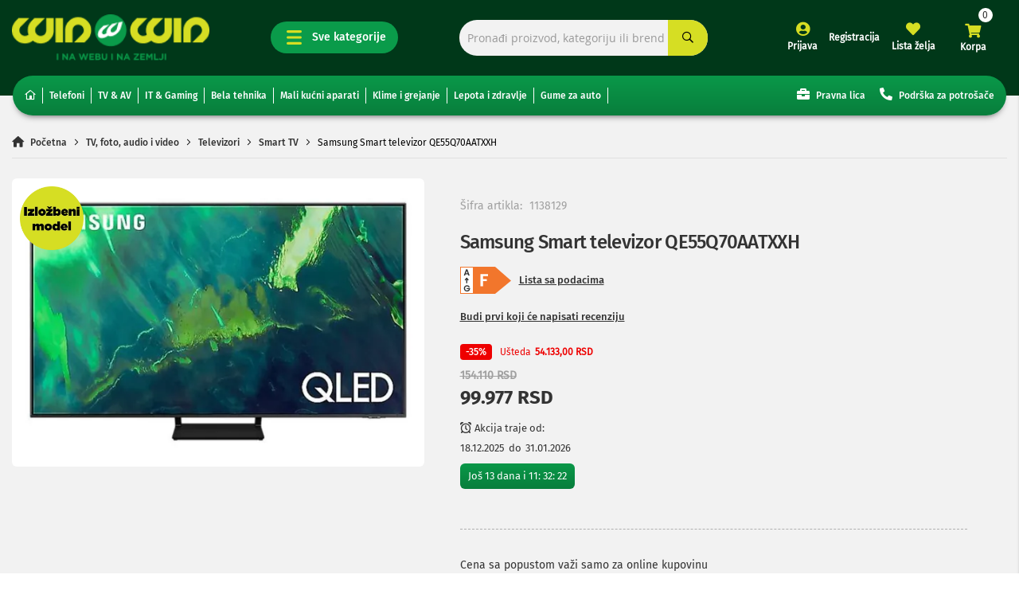

--- FILE ---
content_type: text/html; charset=UTF-8
request_url: https://www.winwin.rs/tv-foto-audio-i-video/televizori/smart-tv/samsung-smart-televizor-qe55q70aatxxh
body_size: 64098
content:
<!doctype html>
<html lang="sr">
    <head prefix="og: http://ogp.me/ns# fb: http://ogp.me/ns/fb# product: http://ogp.me/ns/product#">
        <script>
    var LOCALE = 'sr\u002DLatn\u002DRS';
    var BASE_URL = 'https\u003A\u002F\u002Fwww.winwin.rs\u002F';
    var require = {
        'baseUrl': 'https\u003A\u002F\u002Fwww.winwin.rs\u002Fstatic\u002Fversion1764196063\u002Ffrontend\u002FFullo\u002Fwinwin\u002Fsr_Latn_RS'
    };</script>        <meta charset="utf-8"/>
<meta name="title" content="Samsung Smart televizor QE55Q70AATXXH | WinWin"/>
<meta name="description" content="Ne propusti odličnu ponudu i poruči već sada - Samsung Smart televizor QE55Q70AATXXH po sjajnoj ceni! Uživaj u jednostavnoj online kupovini!"/>
<meta name="keywords" content="Samsung Smart televizor QE55Q70AATXXH"/>
<meta name="robots" content="INDEX,FOLLOW"/>
<meta name="viewport" content="width=device-width, initial-scale=1"/>
<meta name="format-detection" content="telephone=no"/>
<title>Samsung Smart televizor QE55Q70AATXXH | WinWin</title>
<link  rel="stylesheet" type="text/css"  media="all" href="https://www.winwin.rs/static/version1764196063/_cache/merged/5c0637a24e32884ad54cb301b30c60bc.min.css" />
<link  rel="stylesheet" type="text/css"  media="all" href="https://www.winwin.rs/static/version1764196063/frontend/Fullo/winwin/sr_Latn_RS/Anowave_Ec/css/ec.min.css" />
<link  rel="stylesheet" type="text/css"  media="screen and (min-width: 768px)" href="https://www.winwin.rs/static/version1764196063/frontend/Fullo/winwin/sr_Latn_RS/css/styles-l.min.css" />
<link  rel="stylesheet" type="text/css"  media="print" href="https://www.winwin.rs/static/version1764196063/frontend/Fullo/winwin/sr_Latn_RS/css/print.min.css" />
<link  rel="stylesheet" type="text/css"  media="all" href="https://www.winwin.rs/static/version1764196063/frontend/Fullo/winwin/sr_Latn_RS/css/winwin.min.css" />
<script  type="text/javascript"  src="https://www.winwin.rs/static/version1764196063/_cache/merged/0c2f736b6fc0620c5ba56c0471371144.min.js"></script>
<script  type="text/javascript"  src="https://www.winwin.rs/static/version1764196063/frontend/Fullo/winwin/sr_Latn_RS/js/custom.min.js"></script>
<link  rel="canonical" href="https://www.winwin.rs/tv-foto-audio-i-video/televizori/smart-tv/samsung-smart-televizor-qe55q70aatxxh" />
<link  rel="icon" type="image/x-icon" href="https://www.winwin.rs/media/favicon/stores/1/favicon_64.png" />
<link  rel="shortcut icon" type="image/x-icon" href="https://www.winwin.rs/media/favicon/stores/1/favicon_64.png" />
<!-- Google Tag Manager -->
<script>(function(w,d,s,l,i){w[l]=w[l]||[];w[l].push({'gtm.start':
new Date().getTime(),event:'gtm.js'});var f=d.getElementsByTagName(s)[0],
j=d.createElement(s),dl=l!='dataLayer'?'&l='+l:'';j.async=true;j.src=
'https://www.googletagmanager.com/gtm.js?id='+i+dl;f.parentNode.insertBefore(j,f);
})(window,document,'script','dataLayer','GTM-TCV9DZLH');</script>
<!-- End Google Tag Manager -->

<script type="text/javascript"> (function(c,l,a,r,i,t,y){ c[a]=c[a]||function(){(c[a].q=c[a].q||[]).push(arguments)}; t=l.createElement(r);t.async=1;t.src="https://www.clarity.ms/tag/"+i; y=l.getElementsByTagName(r)[0];y.parentNode.insertBefore(t,y); })(window, document, "clarity", "script", "n111pzcun1"); </script>

            <script type="text/x-magento-init">
        {
            "*": {
                "Magento_PageCache/js/form-key-provider": {
                    "isPaginationCacheEnabled":
                        0                }
            }
        }
    </script>
<style>
	.ec-gtm-cookie-directive > div { background: #ffffff; color: #000000; -webkit-border-radius: 8px; -moz-border-radius: 8px; -ms-border-radius: 8px; -o-border-radius: 8px; border-radius: 8px;  }
	.ec-gtm-cookie-directive > div > div > div a.action.accept,
    .ec-gtm-cookie-directive > div > div > div a.action.accept-all { color: #8bc53f; }
	.ec-gtm-cookie-directive > div > div > div .ec-gtm-cookie-directive-note-toggle { color: #8bc53f; }
    .ec-gtm-cookie-directive-segments { background: #ffffff; }
    .ec-gtm-cookie-directive-segments > div input[type="checkbox"] + label:before { border:1px solid #000000; }  
</style>
<script data-ommit="true">

	window.dataLayer = window.dataLayer || [];

		
	window.AEC = window.AEC || { version: "103.1.7"	};

		
	AEC.Const = 
	{
		TIMING_CATEGORY_ADD_TO_CART:		'Add To Cart Time',
		TIMING_CATEGORY_REMOVE_FROM_CART:	'Remove From Cart Time',
		TIMING_CATEGORY_PRODUCT_CLICK:		'Product Detail Click Time',
		TIMING_CATEGORY_CHECKOUT:			'Checkout Time',
		TIMING_CATEGORY_CHECKOUT_STEP:		'Checkout Step Time',
		TIMING_CATEGORY_PRODUCT_WISHLIST:	'Add to Wishlist Time',
		TIMING_CATEGORY_PRODUCT_COMPARE:	'Add to Compare Time'
	};

	AEC.Const.URL 					= 'https://www.winwin.rs/';
	AEC.Const.VARIANT_DELIMITER 	= '-';
	AEC.Const.VARIANT_DELIMITER_ATT = ':';

		
	AEC.Const.CHECKOUT_STEP_SHIPPING 	= 1;
	AEC.Const.CHECKOUT_STEP_PAYMENT  	= 2;
	AEC.Const.CHECKOUT_STEP_ORDER  		= 3;

		
	AEC.Const.DIMENSION_SEARCH = 18;

	
	AEC.Const.COOKIE_DIRECTIVE 								= false;
	AEC.Const.COOKIE_DIRECTIVE_SEGMENT_MODE 				= false;
	AEC.Const.COOKIE_DIRECTIVE_SEGMENT_MODE_EVENTS			= ["cookieConsentGranted"];	
	AEC.Const.COOKIE_DIRECTIVE_CONSENT_GRANTED_EVENT 		= "cookieConsentGranted";
	AEC.Const.COOKIE_DIRECTIVE_CONSENT_DECLINE_EVENT 		= "cookieConsentDeclined";

		
	AEC.Const.COOKIE_DIRECTIVE_CONSENT_GRANTED = AEC.CookieConsent.getConsent("cookieConsentGranted");

		
	AEC.Const.CATALOG_CATEGORY_ADD_TO_CART_REDIRECT_EVENT = "catalogCategoryAddToCartRedirect";

		
	AEC.Message = 
	{
		confirm: 			 true,
		confirmRemoveTitle:  "Da li ste sigurni?",
		confirmRemove: 		 "Želite da uklonite ovaj proizvod iz korpe?"
	};
			
	AEC.storeName 			= "Default Store View";
	AEC.currencyCode	 	= "RSD";
	AEC.useDefaultValues 	= false;
	AEC.facebook 			= false;
	AEC.facebookInitParams 	= [];

		
	AEC.SUPER = [];

		
	AEC.CONFIGURABLE_SIMPLES = [];

	
	AEC.BUNDLE = {"bundles":[],"options":[]};

	
	AEC.localStorage = true;

		
	AEC.summary = false;

	
	AEC.reset = true;
	
</script>
<script data-ommit="true">

    (summary => 
    {
    	if (summary)
    	{
        	let getSummary = (event) => 
        	{
            	AEC.Request.post("https:\/\/www.winwin.rs\/datalayer\/index\/cart\/",{ event:event }, (response) => 
            	{
                	dataLayer.push(response);
               	});
            };

            ['ec.cookie.remove.item.data','ec.cookie.update.item.data','ec.cookie.add.data'].forEach(event => 
            {
            	AEC.EventDispatcher.on(event, (event => 
            	{
                	return () => 
                	{
                    	setTimeout(() => { getSummary(event); }, 2000);
                    };
                })(event));
            });
    	}
    })(AEC.summary);
    
</script>
<script data-ommit="true">

    if (AEC.GA4)
    {
    	AEC.GA4.enabled = true;

    	    	
    	AEC.GA4.conversion_event = "purchase";

    	    	
    	AEC.GA4.currency = "RSD";

    	    	
    	AEC.GA4.quote = [];
    }
    
</script><script data-ommit="true">

		
	window.dataLayer = window.dataLayer || [];

	
		
	var dataLayerTransport = (function()
	{
		var data = [];
		
		return {
			data:[],
			push: function(data)
			{
				this.data.push(data);
				
				return this;
			},
			serialize: function()
			{
				return this.data;
			}
		}	
	})();
	
</script><script data-ommit="true">

	/* Dynamic remarketing */
	window.google_tag_params = window.google_tag_params || {};

	/* Default pagetype */
	window.google_tag_params.ecomm_pagetype = 'product';

	/* Grouped products collection */
	window.G = [];

	/**
	 * Global revenue 
	 */
	window.revenue = 0;

	/**
	 * DoubleClick
	 */
	window.DoubleClick = 
	{
		DoubleClickRevenue:	 	0,
		DoubleClickTransaction: 0,
		DoubleClickQuantity: 	0
	};
	
	
	AEC.Cookie.visitor({"visitorLoginState":"Logged out","visitorLifetimeValue":0,"visitorExistingCustomer":"No","visitorType":"NOT LOGGED IN","currentStore":"Default Store View"}).push(dataLayer, false);

		
	dataLayer.push({ pageType: "product"});
	
</script>
	<script data-ommit="true">

		
				
    		window.google_tag_params.ecomm_pagetype 	= 'product';
    		window.google_tag_params.ecomm_category 	= 'TV, foto, audio i video/Televizori/Smart TV';
    		window.google_tag_params.ecomm_prodid		= '1138129';
    		window.google_tag_params.ecomm_totalvalue 	=  99977;
    		window.google_tag_params.returnCustomer 	=  false;

    	
				
		
		AEC.CookieConsent.queue(() => 
		{
			AEC.Cookie.detail({"ecommerce":{"currencyCode":"RSD","detail":{"actionField":{"list":"Smart TV"},"products":[{"id":"1138129","name":"Samsung Smart televizor QE55Q70AATXXH","price":99977,"brand":"SAMSUNG","category":"TV, foto, audio i video\/Televizori\/Smart TV","dimension10":"Out of stock","quantity":1}]},"impressions":[]},"currentStore":"Default Store View"}).push(dataLayer);
			
		}).process();
		
		
		dataLayerTransport.push({"ecommerce":{"currencyCode":"RSD","detail":{"actionField":{"list":"Smart TV"},"products":[{"id":"1138129","name":"Samsung Smart televizor QE55Q70AATXXH","price":99977,"brand":"SAMSUNG","category":"TV, foto, audio i video\/Televizori\/Smart TV","dimension10":"Out of stock","quantity":1}]},"impressions":[]},"currentStore":"Default Store View"});

		
				
		window.G = [];

			</script>



<script data-ommit="true">

    	
</script>
<script data-ommit="true">AEC.Bind.apply({"performance":false})</script>

						<link rel="stylesheet" href="https://pro.fontawesome.com/releases/v5.15.1/css/all.css" integrity="sha384-9ZfPnbegQSumzaE7mks2IYgHoayLtuto3AS6ieArECeaR8nCfliJVuLh/GaQ1gyM" crossorigin="anonymous">
<meta property="og:type" content="product" />
<meta property="og:title"
      content="Samsung&#x20;Smart&#x20;televizor&#x20;QE55Q70AATXXH" />
<meta property="og:image"
      content="https://www.winwin.rs/media/catalog/product/cache/db778e60119a5bdd261a5fb948d26d68/1/1/1138129_000000000001138129-main-webp-580-conversion-media-format_1.webp" />
<meta property="og:description"
      content="Smart&#x20;televizor&#x20;sa&#x20;vrhunskim&#x20;Quantum&#x20;Processor&#x20;4K100&#x25;&#x20;trodimenzionalni&#x20;opseg&#x20;boja&#x20;sa&#x20;Quantum&#x20;Dot&#x20;tehnologijom&#x20;za&#x20;zadivljuju&#x0107;e&#x20;bojeVidljivost&#x20;potpune&#x20;slike&#x20;&#x010D;ak&#x20;i&#x20;pri&#x20;gledanju&#x20;sa&#x20;straneFreeSync&#x20;Premium&#x20;Pro&#x20;tehnologija&#x20;bez&#x20;seckanja&#x20;i&#x20;ko&#x010D;enja" />
<meta property="og:url" content="https://www.winwin.rs/tv-foto-audio-i-video/televizori/smart-tv/samsung-smart-televizor-qe55q70aatxxh" />
    <meta property="product:price:amount" content="99977"/>
    <meta property="product:price:currency"
      content="RSD"/>
    </head>
    <body data-container="body"
          data-mage-init='{"loaderAjax": {}, "loader": { "icon": "https://www.winwin.rs/static/version1764196063/frontend/Fullo/winwin/sr_Latn_RS/images/loader-2.gif"}}'
        id="html-body" class="amasty-mega-menu catalog-product-view product-samsung-smart-televizor-qe55q70aatxxh-1138129 categorypath-tv-foto-audio-i-video-televizori-smart-tv category-smart-tv page-layout-1column page-layout-product-full-width">
        
<script type="text/x-magento-init">
    {
        "*": {
            "Magento_PageBuilder/js/widget-initializer": {
                "config": {"[data-content-type=\"slider\"][data-appearance=\"default\"]":{"Magento_PageBuilder\/js\/content-type\/slider\/appearance\/default\/widget":false},"[data-content-type=\"map\"]":{"Magento_PageBuilder\/js\/content-type\/map\/appearance\/default\/widget":false},"[data-content-type=\"row\"]":{"Magento_PageBuilder\/js\/content-type\/row\/appearance\/default\/widget":false},"[data-content-type=\"tabs\"]":{"Magento_PageBuilder\/js\/content-type\/tabs\/appearance\/default\/widget":false},"[data-content-type=\"slide\"]":{"Magento_PageBuilder\/js\/content-type\/slide\/appearance\/default\/widget":{"buttonSelector":".pagebuilder-slide-button","showOverlay":"hover","dataRole":"slide"}},"[data-content-type=\"banner\"]":{"Magento_PageBuilder\/js\/content-type\/banner\/appearance\/default\/widget":{"buttonSelector":".pagebuilder-banner-button","showOverlay":"hover","dataRole":"banner"}},"[data-content-type=\"buttons\"]":{"Magento_PageBuilder\/js\/content-type\/buttons\/appearance\/inline\/widget":false},"[data-content-type=\"products\"][data-appearance=\"carousel\"]":{"Amasty_Xsearch\/js\/content-type\/products\/appearance\/carousel\/widget-override":false}},
                "breakpoints": {"desktop":{"label":"Desktop","stage":true,"default":true,"class":"desktop-switcher","icon":"Magento_PageBuilder::css\/images\/switcher\/switcher-desktop.svg","conditions":{"min-width":"1024px"},"options":{"products":{"default":{"slidesToShow":"5"}}}},"tablet":{"conditions":{"max-width":"1024px","min-width":"768px"},"options":{"products":{"default":{"slidesToShow":"3"},"continuous":{"slidesToShow":"3"}}}},"mobile":{"label":"Mobile","stage":true,"class":"mobile-switcher","icon":"Magento_PageBuilder::css\/images\/switcher\/switcher-mobile.svg","media":"only screen and (max-width: 768px)","conditions":{"max-width":"768px","min-width":"470px"},"options":{"products":{"default":{"slidesToShow":"2"}}}},"mobile-small":{"conditions":{"max-width":"470px"},"options":{"products":{"default":{"slidesToShow":"1"},"continuous":{"slidesToShow":"1"}}}}}            }
        }
    }
</script>

<div class="cookie-status-message" id="cookie-status">
    The store will not work correctly in the case when cookies are disabled.</div>
<script type="text&#x2F;javascript">document.querySelector("#cookie-status").style.display = "none";</script>
<script type="text/x-magento-init">
    {
        "*": {
            "cookieStatus": {}
        }
    }
</script>

<script type="text/x-magento-init">
    {
        "*": {
            "mage/cookies": {
                "expires": null,
                "path": "\u002F",
                "domain": ".www.winwin.rs",
                "secure": true,
                "lifetime": "86400"
            }
        }
    }
</script>
    <noscript>
        <div class="message global noscript">
            <div class="content">
                <p>
                    <strong>JavaScript seems to be disabled in your browser.</strong>
                    <span>
                        For the best experience on our site, be sure to turn on Javascript in your browser.                    </span>
                </p>
            </div>
        </div>
    </noscript>

<script>
    window.cookiesConfig = window.cookiesConfig || {};
    window.cookiesConfig.secure = true;
</script><script>    require.config({
        map: {
            '*': {
                wysiwygAdapter: 'mage/adminhtml/wysiwyg/tiny_mce/tinymce5Adapter'
            }
        }
    });</script><script>
    require.config({
        paths: {
            googleMaps: 'https\u003A\u002F\u002Fmaps.googleapis.com\u002Fmaps\u002Fapi\u002Fjs\u003Fv\u003D3\u0026key\u003D'
        },
        config: {
            'Magento_PageBuilder/js/utils/map': {
                style: ''
            },
            'Magento_PageBuilder/js/content-type/map/preview': {
                apiKey: '',
                apiKeyErrorMessage: 'You\u0020must\u0020provide\u0020a\u0020valid\u0020\u003Ca\u0020href\u003D\u0027https\u003A\u002F\u002Fwww.winwin.rs\u002Fadminhtml\u002Fsystem_config\u002Fedit\u002Fsection\u002Fcms\u002F\u0023cms_pagebuilder\u0027\u0020target\u003D\u0027_blank\u0027\u003EGoogle\u0020Maps\u0020API\u0020key\u003C\u002Fa\u003E\u0020to\u0020use\u0020a\u0020map.'
            },
            'Magento_PageBuilder/js/form/element/map': {
                apiKey: '',
                apiKeyErrorMessage: 'You\u0020must\u0020provide\u0020a\u0020valid\u0020\u003Ca\u0020href\u003D\u0027https\u003A\u002F\u002Fwww.winwin.rs\u002Fadminhtml\u002Fsystem_config\u002Fedit\u002Fsection\u002Fcms\u002F\u0023cms_pagebuilder\u0027\u0020target\u003D\u0027_blank\u0027\u003EGoogle\u0020Maps\u0020API\u0020key\u003C\u002Fa\u003E\u0020to\u0020use\u0020a\u0020map.'
            },
        }
    });
</script>

<script>
    require.config({
        shim: {
            'Magento_PageBuilder/js/utils/map': {
                deps: ['googleMaps']
            }
        }
    });
</script>

    <script>
        require([
            'Amasty_InvisibleCaptcha/js/model/am-recaptcha',
    ], function (amRecaptchaModel) {
            amRecaptchaModel.setConfig({
                "formsToProtect": "form\u005Baction\u002A\u003D\u0022checkout_payment_captcha\u0022\u005D",
                "isEnabledOnPayments": "1",
                "checkoutRecaptchaValidateUrl": "https://www.winwin.rs/amcapthca/checkout/validate/",
                "invisibleCaptchaCustomForm": "0",
                "recaptchaConfig": {
                    "lang": "",
                    "theme": "light",
                    "badge": "bottomleft",
                    "sitekey": "6LcoRkIoAAAAAAYnsF3ZBcz96qgnjJ2EGXxkXkiK",
                    "size": "invisible",
                    "isInvisible": true                },
                "reCaptchaErrorMessage": "Prove you are not a robot"
            })
    });
    </script>
    <script>
        // Fix to prevent 'no reCaptcha Token' error while slow site loading.
        // Submit button should catch am-captcha.js initialization8 first
        (function () {
            if (document.readyState === 'loading') {
                document.addEventListener('DOMContentLoaded', onReadyStateListener);
            } else {
                onReadyState();
            }

            function onReadyStateListener() {
                onReadyState();
            }

            function onReadyState (formsOnPage) {
                if (typeof formsOnPage === 'undefined') {
                    let formsToProtect = "form\u005Baction\u002A\u003D\u0022checkout_payment_captcha\u0022\u005D";
                    let forms = formsToProtect.split(',');

                    formsOnPage = [];
                    forms.forEach(form => {
                        let existingForm = form ? document.querySelectorAll(form) : [];

                        if (existingForm.length) {
                            formsOnPage.push(existingForm);
                        }
                    })
                }

                formsOnPage.forEach(form => {
                    let submit = form[0].querySelector('[type="submit"]');
                    if (submit) {
                        let isAlreadyDisabled = submit.getAttribute('disabled');

                        if (!isAlreadyDisabled) {
                            submit.setAttribute('disabled', true);
                            submit.setAttribute('am-captcha-protect', true);
                        }
                    }
                })
            }

                    })();
    </script>
<div class="page-wrapper"><header id="ammenu-header-container" class="ammenu-header-container page-header"><div class="headerWrapper"><style>#html-body [data-pb-style=Q7BT4GF]{justify-content:flex-start;display:flex;flex-direction:column;background-position:left top;background-size:cover;background-repeat:no-repeat;background-attachment:scroll}</style><div data-content-type="row" data-appearance="contained" data-element="main"><div class="custom_header_links" data-enable-parallax="0" data-parallax-speed="0.5" data-background-images="{}" data-background-type="image" data-video-loop="true" data-video-play-only-visible="true" data-video-lazy-load="true" data-video-fallback-src="" data-element="inner" data-pb-style="Q7BT4GF"><div data-content-type="html" data-appearance="default" data-element="main" data-decoded="true"><style>
    .sub_menu_banner a {
        border-bottom: none !important;
    }

    .sub_menu_banner a img {
        border-radius: 10px;
    }

    .header_custom_links .crni-petak-slajfna {
        background: #D6DE23;
        padding: 14px 10px;
        color: #003819;
        background: linear-gradient(180deg, #fcffb3 0%, #D6DE23 100%);
        border-radius: 10px;
        filter: drop-shadow(1px 1px 2px #003819bb);
    }
    .header_custom_links li {
        padding-right: 12px;
        margin-right: 12px;
    }
    .header_custom_links li:hover .crni-petak-slajfna {
        border-bottom: none;
    }
    .header_custom_links .crni-petak-slajfna {
        
        animation: crni-petak-slajfna-color 1s ease-in infinite;
    }
    @keyframes crni-petak-slajfna-color {
        0% {
            color: #003819;
        }

        50% {
            color: #0a9b4a;
        }

        100% {
            color: #003819;
        }
    }
    @media (max-width: 1450px) {
        .header_custom_links li {
            padding-right: 8px;
            margin-right: 8px;
        }
        .header_custom_links .crni-petak-slajfna {
            padding: 13px 8px;
                
        }
        .header_custom_links li a, .h_contact li a {
            font-size: 12px;
        }

    }
</style>

<div class="h_header_links">
    <ul class="header_custom_links">
        <li><a href="/"><i class="far fa-home-lg-alt"></i></a></li>

        <!-- -->
        

        <li><a href="/telefoni-smart-satovi-i-tableti">Telefoni</a>
            <ul class="sub_menu_nav">
                <div class="down_menu tel_tablet">
                    <ul>
                        <li><a href="/telefoni-smart-satovi-i-tableti/mobilni-telefoni">
                                <h3>Mobilni telefoni</h3>
                            </a></li>
                        <li><a href="/telefoni-smart-satovi-i-tableti/mobilni-telefoni/smart-telefoni">Smart
                                telefoni</a></li>
                        <li><a href="/telefoni-smart-satovi-i-tableti/mobilni-telefoni/mobilni-telefoni-sa-tastaturom">Mobilni
                                telefoni sa tastaturom</a></li>
                    </ul>
                    <ul>
                        <li><a href="/telefoni-smart-satovi-i-tableti/fiksni-telefoni">
                                <h3>Fiksni telefoni</h3>
                            </a></li>
                        <li><a href="/telefoni-smart-satovi-i-tableti/fiksni-telefoni/bezicni-telefoni">Bežični
                                telefoni</a></li>
                        <li><a href="/telefoni-smart-satovi-i-tableti/fiksni-telefoni/zicni-telefoni">Žični telefoni</a>
                        </li>
                    </ul>
                    <ul>
                        <li><a href="/telefoni-smart-satovi-i-tableti/smart-satovi-i-fitnes-narukvice">
                                <h3>Smart satovi i pametne narukvice</h3>
                            </a></li>
                        <li><a href="/telefoni-smart-satovi-i-tableti/smart-satovi-i-fitnes-narukvice/pametni-satovi">Pametni
                                satovi za odrasle</a></li>
                        <li><a
                                href="/telefoni-smart-satovi-i-tableti/smart-satovi-i-fitnes-narukvice/pametni-satovi-za-decu">Pametni
                                satovi za decu</a></li>
                        <li><a href="/telefoni-smart-satovi-i-tableti/smart-satovi-i-fitnes-narukvice/fitnes-narukvice">Fitnes
                                narukvice</a></li>
                    </ul>
                    <ul>
                        <li><a href="/telefoni-smart-satovi-i-tableti/tableti-i-ipad-uredjaji">
                                <h3>Tableti i iPad uređaji</h3>
                            </a></li>
                        <li><a href="/telefoni-smart-satovi-i-tableti/tableti-i-ipad-uredjaji/tableti">Tableti</a></li>
                        <li><a href="/telefoni-smart-satovi-i-tableti/tableti-i-ipad-uredjaji/ipad">iPad</a></li>
                        <li><a
                                href="/telefoni-smart-satovi-i-tableti/tableti-i-ipad-uredjaji/futrole-za-tablete-i-oprema">Futrole
                                za tablete</a></li>
                    </ul>

                    <ul>
                        <li><a href="/telefoni-smart-satovi-i-tableti/oprema-za-mobilne-telefone">
                                <h3>Oprema za mobilne telefone</h3>
                            </a></li>
                        <li><a href="/tv-foto-audio-i-video/slusalice-zvucnici-i-audio-uredjaji/slusalice">Slušalice</a>
                        </li>
                        <li><a
                                href="/tv-foto-audio-i-video/slusalice-zvucnici-i-audio-uredjaji/zvucnici-i-zvucni-sistemi/bezicni-zvucnici">Bežični
                                zvučnici</a></li>
                        <li><a
                                href="/telefoni-smart-satovi-i-tableti/oprema-za-mobilne-telefone/punjaci-za-telefone-kablovi-i-adapteri">Punjači
                                za telefone i kablovi</a></li>
                        <li><a
                                href="/telefoni-smart-satovi-i-tableti/oprema-za-mobilne-telefone/maske-i-futrole-za-telefone">Maske
                                i futrole za telefone</a></li>
                        <li><a
                                href="/telefoni-smart-satovi-i-tableti/oprema-za-mobilne-telefone/drzaci-za-telefone-i-selfie-stick">Držači
                                za telefone</a></li>
                        <li><a
                                href="/telefoni-smart-satovi-i-tableti/oprema-za-mobilne-telefone/auto-punjaci-za-telefon">Auto-punjači
                                za telefon</a></li>
                    </ul>
                </div>
                <div class="sub_menu_banner">
                         
                    </a>

                </div>
            </ul>
        </li>


        <!-- -->

        <li><a href="/tv-foto-audio-i-video">TV & AV</a>
            <ul class="sub_menu_nav">
                <div class="down_menu tv_video_audio">
                    <ul>
                        <li><a href="/tv-foto-audio-i-video/televizori">
                                <h3>Televizori</h3>
                            </a></li>
                        <li><a href="/tv-foto-audio-i-video/televizori/smart-tv">Smart TV</a></li>
                        <li><a href="/tv-foto-audio-i-video/televizori/non-smart-tv">Non-smart TV</a></li>
                    </ul>
                    <ul>
                        <li><a href="/tv-foto-audio-i-video/tv-i-video-oprema">
                                <h3>TV i video oprema</h3>
                            </a></li>
                        <li><a href="/tv-foto-audio-i-video/tv-i-video-oprema/nosaci-i-police-za-televizore">Nosači i
                                police za televizore</a></li>
                        <li><a href="/tv-foto-audio-i-video/tv-i-video-oprema/daljinski-za-tv-i-av">Daljinski za TV i
                                AV</a></li>
                        <li><a href="/tv-foto-audio-i-video/tv-i-video-oprema/projektori-i-platna">Projektori i
                                platna</a></li>
                        <li><a href="/tv-foto-audio-i-video/tv-i-video-oprema/set-top-box-uredjaji">Set top box
                                uređaji</a></li>
                        <li><a href="/tv-foto-audio-i-video/tv-i-video-oprema/antene-i-risiveri-za-tv">Antene i risiveri
                                za TV</a></li>
                        <li><a href="/tv-foto-audio-i-video/tv-i-video-oprema/kablovi-i-adapteri-za-tv-i-av">Kablovi i
                                adapteri za TV i AV</a></li>
                        <li><a href="/tv-foto-audio-i-video/tv-i-video-oprema/produzni-kablovi-i-naponske-zastite">Produžni
                                kablovi i naponske zaštite</a></li>
                    </ul>
                    <ul>
                        <li><a
                                href="/tv-foto-audio-i-video/slusalice-zvucnici-i-audio-uredjaji/zvucnici-i-zvucni-sistemi">
                                <h3>Zvučnici</h3>
                            </a></li>
                        <li><a
                                href="/tv-foto-audio-i-video/slusalice-zvucnici-i-audio-uredjaji/zvucnici-i-zvucni-sistemi/bezicni-zvucnici">Bežični
                                zvučnici</a></li>
                        <li><a
                                href="/tv-foto-audio-i-video/slusalice-zvucnici-i-audio-uredjaji/zvucnici-i-zvucni-sistemi/soundbarovi">Soundbarovi</a>
                        </li>
                        <li><a
                                href="/tv-foto-audio-i-video/slusalice-zvucnici-i-audio-uredjaji/zvucnici-i-zvucni-sistemi/zvucni-sistemi">Zvučni
                                sistemi</a></li>
                        <li><a
                                href="/tv-foto-audio-i-video/slusalice-zvucnici-i-audio-uredjaji/zvucnici-i-zvucni-sistemi/zvucnici-za-kompjuter">Zvučnici
                                za kompjuter</a></li>
                    </ul>
                    <ul>
                        <li><a href="/tv-foto-audio-i-video/slusalice-zvucnici-i-audio-uredjaji/slusalice">
                                <h3>Slušalice</h3>
                            </a></li>
                        <li><a
                                href="/tv-foto-audio-i-video/slusalice-zvucnici-i-audio-uredjaji/slusalice/bezicne-slusalice">Bežične
                                slušalice</a></li>
                        <li><a
                                href="/tv-foto-audio-i-video/slusalice-zvucnici-i-audio-uredjaji/slusalice/zicne-slusalice">Žične
                                slušalice</a></li>
                    </ul>
                    <ul>
                        <li><a href="/tv-foto-audio-i-video/slusalice-zvucnici-i-audio-uredjaji">
                                <h3>Audio uređaji</h3>
                            </a></li>
                        <li><a href="/tv-foto-audio-i-video/slusalice-zvucnici-i-audio-uredjaji/mikrofoni-i-diktafoni">Mikrofoni
                                i diktafoni</a></li>
                        <li><a href="/tv-foto-audio-i-video/slusalice-zvucnici-i-audio-uredjaji/gramofoni">Gramofoni</a>
                        </li>
                        <li><a
                                href="/tv-foto-audio-i-video/slusalice-zvucnici-i-audio-uredjaji/tranzistori-i-radio-satovi">Tranzistori
                                i radio satovi</a></li>
                        <li><a href="/tv-foto-audio-i-video/slusalice-zvucnici-i-audio-uredjaji/mini-linije">Mini
                                linije</a></li>
                    </ul>
                    <ul>
                        <li><a href="/tv-foto-audio-i-video/foto-aparati-kamere-i-dronovi">
                                <h3>Foto-aparati, kamere i dronovi</h3>
                            </a></li>
                        <li><a href="/tv-foto-audio-i-video/foto-aparati-kamere-i-dronovi/foto-aparati">Foto-aparati</a>
                        </li>
                        <li><a href="/tv-foto-audio-i-video/foto-aparati-kamere-i-dronovi/akcione-kamere-i-dronovi">Akcione
                                kamere i dronovi</a></li>
                    </ul>
                    <ul>
                        <li><a
                                href="/tv-foto-audio-i-video/foto-aparati-kamere-i-dronovi/oprema-za-foto-aparate-i-kamere">
                                <h3>Oprema za foto-aparate i kamere</h3>
                            </a></li>
                        <li><a
                                href="/tv-foto-audio-i-video/foto-aparati-kamere-i-dronovi/oprema-za-foto-aparate-i-kamere/oprema-za-akcione-kamere">Oprema
                                za akcione kamere</a></li>
                        <li><a href="#">Punjači i baterije za foto-aparate i kamere</a></li>
                        <li><a
                                href="/tv-foto-audio-i-video/foto-aparati-kamere-i-dronovi/oprema-za-foto-aparate-i-kamere/stativi-blicevi-i-ostala-oprema-za-foto-aparate-i-kamere">Stativi,
                                blicevi i ostala oprema za foto-aparate i kamere</a></li>
                    </ul>
                </div>
                <div class="sub_menu_banner">
                   
                    </a>

                </div>
            </ul>

            <!-- -->

        </li>

        <li><a href="/it-gaming">IT & Gaming</a>
            <ul class="sub_menu_nav">
                <div class="down_menu it_gaming">
                    <ul>
                        <li><a href="/it-gaming/laptopovi">
                                <h3>Laptopovi</h3>
                            </a></li>
                        <li><a href="/it-gaming/laptopovi/laptop-racunari-za-svakodnevnu-upotrebu">Laptop računari za
                                svakodnevnu upotrebu</a></li>
                        <li><a href="/it-gaming/laptopovi/gaming-laptopovi">Gaming laptopovi</a></li>
                        <li><a href="/it-gaming/laptopovi/poslovni-laptopovi">Poslovni laptopovi</a></li>
                        <li><a href="/it-gaming/laptopovi/macbook">Macbook</a></li>
                        <li><a href="/it-gaming/laptopovi/2-u-1-laptopovi">2 u 1 laptopovi</a></li>
                    </ul>
                    <ul>
                        <li><a href="/it-gaming/desktop-racunari">
                                <h3>Desktop računari</h3>
                            </a></li>
                    </ul>
                    <ul>
                        <li><a href="/it-gaming/monitori">
                                <h3>Monitori</h3>
                            </a></li>
                    </ul>
                    <ul>
                        <li><a href="/telefoni-smart-satovi-i-tableti/tableti-i-ipad-uredjaji">
                                <h3>Tableti i iPad uređaji</h3>
                            </a></li>
                    </ul>
                    <ul>
                        <li><a href="/it-gaming/racunarske-komponente">
                                <h3>Računarske komponente</h3>
                            </a></li>
                        <li><a href="/it-gaming/racunarske-komponente/graficke-kartice">Grafičke kartice</a></li>
                        <li><a href="/it-gaming/racunarske-komponente/procesori">Procesori</a></li>
                        <li><a href="/it-gaming/racunarske-komponente/maticne-ploce">Matične ploče</a></li>
                        <li><a href="/it-gaming/racunarske-komponente/ram-memorije">RAM memorije</a></li>
                        <li><a href="/it-gaming/racunarske-komponente/hard-diskovi">Hard diskovi</a></li>
                        <li><a href="/it-gaming/racunarske-komponente/ssd">SSD</a></li>
                        <li><a href="/it-gaming/racunarske-komponente/kucista">Kućišta</a></li>
                        <li><a href="/it-gaming/racunarske-komponente/napajanja">Napajanja</a></li>
                        <li><a href="/it-gaming/racunarske-komponente">Pogledaj sve kategorije</a></li>
                    </ul>

                    <ul>
                        <li><a href="/it-gaming/kompjuterska-oprema">
                                <h3>Kompjuterska oprema</h3>
                            </a></li>
                        <li><a href="/it-gaming/kompjuterska-oprema/tastature">Sve tastature</a></li>
                        <li><a href="/it-gaming/kompjuterska-oprema/tastature/bezicne-tastature">Bežične tastature</a>
                        </li>
                        <li><a href="/it-gaming/kompjuterska-oprema/tastature/zicne-tastature">Žične tastature</a></li>
                        <li><a href="/it-gaming/kompjuterska-oprema/misevi">Svi miševi</a></li>
                        <li><a href="/it-gaming/kompjuterska-oprema/misevi/bezicni-misevi">Bežični miševi</a></li>
                        <li><a href="/it-gaming/kompjuterska-oprema/misevi/zicni-misevi">Žični miševi</a></li>
                        <li><a href="/it-gaming/kompjuterska-oprema/set-tastatura-i-mis">Set tastatura i miš</a></li>
                        <li><a href="/tv-foto-audio-i-video/slusalice-zvucnici-i-audio-uredjaji/slusalice">Slušalice</a>
                        </li>
                        <li><a
                                href="/tv-foto-audio-i-video/slusalice-zvucnici-i-audio-uredjaji/slusalice/bezicne-slusalice">Bežične
                                slušalice</a></li>
                        <li><a
                                href="/tv-foto-audio-i-video/slusalice-zvucnici-i-audio-uredjaji/slusalice/zicne-slusalice">Žične
                                slušalice</a></li>
                        <li><a
                                href="/tv-foto-audio-i-video/slusalice-zvucnici-i-audio-uredjaji/zvucnici-i-zvucni-sistemi/zvucnici-za-kompjuter">Zvučnici
                                za kompjuter</a></li>
                        <li><a href="/it-gaming/kompjuterska-oprema/web-kamere">Web kamere</a></li>
                        <li><a href="/it-gaming/kompjuterska-oprema/memorijske-kartice">Memorijske kartice</a></li>
                        <li><a href="/it-gaming/kompjuterska-oprema/eksterni-hard-disk">Eksterni hard disk</a></li>
                        <li><a href="/it-gaming/kompjuterska-oprema/eksterni-ssd">Eksterni SSD</a></li>
                        <li><a href="/it-gaming/kompjuterska-oprema/baterije">Baterije</a></li>
                        <li><a href="/it-gaming/kompjuterska-oprema/kablovi-i-adapteri-za-racunare">Kablovi i adapteri
                                za računare</a></li>
                    </ul>
                    <ul>
                        <li><a href="/it-gaming/konzole-i-gaming">
                                <h3>Konzole i gaming</h3>
                            </a></li>
                        <li><a href="/it-gaming/konzole-i-gaming/gaming-monitori">Gaming monitori</a></li>
                        <li><a href="/it-gaming/konzole-i-gaming/gaming-tastature">Gaming tastature</a></li>
                        <li><a href="/it-gaming/konzole-i-gaming/gaming-misevi">Gaming miševi</a></li>
                        <li><a href="/it-gaming/konzole-i-gaming/gaming-podloge-za-mis">Gaming podloge za miš</a></li>
                        <li><a href="/it-gaming/konzole-i-gaming/dzojstici-kontroleri-i-volani-za-pc">Džojstici,
                                kontroleri i volani za PC</a></li>
                        <li><a href="/it-gaming/konzole-i-gaming/gaming-slusalice">Gaming slušalice</a></li>
                        <li><a href="/it-gaming/konzole-i-gaming/futrole-i-ostala-gaming-oprema">Futrole i ostala gaming
                                oprema</a></li>
                        <li><a href="/it-gaming/konzole-i-gaming/gaming-stolice-i-stolovi">Gaming stolice i stolovi</a>
                        </li>
                        <li><a href="/it-gaming/konzole-i-gaming/gaming-setovi">Gaming setovi</a></li>
                        <li><a href="/it-gaming/konzole-i-gaming/konzole">Konzole</a></li>
                        <li><a href="/it-gaming/konzole-i-gaming/igrice-za-pc-i-konzole">Igrice za PC i konzole</a></li>
                    </ul>
                    <ul>
                        <li><a href="/it-gaming/stampaci-skeneri-i-oprema">
                                <h3>Štampači, skeneri i oprema</h3>
                            </a></li>
                        <li><a href="/it-gaming/stampaci-skeneri-i-oprema/stampaci">Štampači</a></li>
                        <li><a href="/it-gaming/stampaci-skeneri-i-oprema/multifunkcijski-stampaci">Multifunkcijski
                                štampači</a></li>
                        <li><a href="/it-gaming/stampaci-skeneri-i-oprema/skeneri">Skeneri</a></li>
                        <li><a href="/it-gaming/stampaci-skeneri-i-oprema/ketridzi-i-toneri-za-stampace">Ketridži i
                                toneri za štampače</a></li>
                        <li><a href="/it-gaming/stampaci-skeneri-i-oprema/kancelarijski-materijal-i-oprema">Kancelarijski
                                materijal i oprema</a></li>
                    </ul>

                </div>
                <div class="sub_menu_banner">
                    
                    </a>

                </div>
            </ul>
        </li>

        <!--  -->

        <li><a href="/bela-tehnika">Bela tehnika</a>
            <ul class="sub_menu_nav">
                <div class="down_menu b_tehnika">
                    <ul>
                        <li><a href="/bela-tehnika/ves-masine">
                                <h3>Veš mašine</h3>
                            </a></li>
                        <li><a href="/bela-tehnika/ves-masine/masine-za-pranje-i-susenje-vesa">Mašine za pranje i
                                sušenje veša</a></li>
                        <li><a href="/bela-tehnika/ves-masine/masine-za-pranje-vesa">Mašine za pranje veša</a></li>
                        <li><a href="/bela-tehnika/ves-masine/masine-za-susenje-vesa">Mašine za sušenje veša</a></li>
                        <li><a href="/bela-tehnika/ves-masine/oprema-za-ves-masine">Dodatna oprema za veš mašine</a>
                        </li>
                    </ul>
                    <ul>
                        <li><a href="/bela-tehnika/frizideri">
                                <h3>Frižideri</h3>
                            </a></li>
                        <li><a href="/bela-tehnika/frizideri/kombinovani-frizideri">Kombinovani frižideri</a></li>
                        <li><a href="/bela-tehnika/frizideri/side-by-side-frizideri">Side by side frižideri</a></li>
                        <li><a href="/bela-tehnika/frizideri/frizideri-sa-jednim-vratima">Frižideri sa jednim
                                vratima</a></li>
                        <li><a href="/bela-tehnika/frizideri/ugradni-frizideri">Ugradni frižideri</a></li>
                        <li><a href="/bela-tehnika/frizideri/mini-frizideri">Mini frižideri</a></li>
                        <li><a href="/bela-tehnika/frizideri/rucni-frizideri">Ručni frižideri</a></li>
                        <li><a href="/bela-tehnika/frizideri/rashladne-vitrine">Rashladne vinske vitrine</a></li>
                        <li><a href="/bela-tehnika/frizideri/dodatna-oprema-za-frizidere-i-zamrzivace">Dodatna oprema za
                                frižidere i zamrzivače</a></li>
                    </ul>
                    <ul>
                        <li><a href="/bela-tehnika/zamrzivaci">
                                <h3>Zamrzivači</h3>
                            </a></li>
                        <li><a href="/bela-tehnika/zamrzivaci/horizontalni-zamrzivaci">Horizontalni zamrzivači</a></li>
                        <li><a href="/bela-tehnika/zamrzivaci/vertikalni-zamrzivaci">Vertikalni zamrzivači</a></li>
                        <li><a href="/bela-tehnika/zamrzivaci/ugradni-zamrzivaci">Ugradni zamrzivači</a></li>
                    </ul>
                    <ul>
                        <li><a href="/bela-tehnika/masine-za-sudove">
                                <h3>Mašine za pranje sudova</h3>
                            </a></li>
                        <li><a href="/bela-tehnika/masine-za-sudove/samostojece-masine-za-sudove">Samostojeće mašine za
                                sudove</a></li>
                        <li><a href="/bela-tehnika/masine-za-sudove/ugradne-masine-za-sudove">Ugradne mašine za
                                sudove</a></li>
                        <li><a href="/bela-tehnika/masine-za-sudove/oprema-za-sudomasine">Oprema za sudomašine</a></li>
                    </ul>
                    <ul>
                        <li><a href="/bela-tehnika/sporeti">
                                <h3>Šporeti</h3>
                            </a></li>
                        <li><a href="/bela-tehnika/sporeti/elektricni-sporeti">Električni šporeti</a></li>
                        <li><a href="/bela-tehnika/sporeti/kombinovani-sporeti">Kombinovani šporeti</a></li>
                        <li><a href="/bela-tehnika/sporeti/sporeti-na-plin">Šporeti na plin</a></li>
                        <li><a href="/bela-tehnika/sporeti/mini-sporeti">Mini šporeti</a></li>
                        <li><a href="/bela-tehnika/sporeti/dodatna-oprema-za-sporete">Dodatna oprema za šporete</a></li>
                    </ul>
                    <ul>
                        <li><a href="/bela-tehnika/ugradne-rerne-i-ploce">
                                <h3>Ugradne rerne i ploče</h3>
                            </a></li>
                        <li><a href="/bela-tehnika/ugradne-rerne-i-ploce/indukcione-ploce">Indukcione ploče</a></li>
                        <li><a href="/bela-tehnika/ugradne-rerne-i-ploce/ugradne-ploce">Ugradne ploče</a></li>
                        <li><a href="/bela-tehnika/ugradne-rerne-i-ploce/ugradne-rerne">Ugradne rerne</a></li>
                        <li><a href="/bela-tehnika/ugradne-rerne-i-ploce/ugradni-setovi">Ugradni setovi</a></li>
                        <li><a href="/bela-tehnika/ugradne-rerne-i-ploce/dodatna-oprema-za-rerne-i-ploce">Dodatna oprema
                                za rerne i ploče</a></li>
                    </ul>
                    <ul>
                        <li><a href="/bela-tehnika/mikrotalasne">
                                <h3>Mikrotalasne</h3>
                            </a></li>
                        <li><a href="/bela-tehnika/mikrotalasne/ugradne-mikrotalasne">Ugradne mikrotalasne</a></li>
                        <li><a href="/bela-tehnika/mikrotalasne/standardne-mikrotalasne">Standardne mikrotalasne</a>
                        </li>
                    </ul>
                    <ul>
                        <li><a href="/bela-tehnika/aspiratori">
                                <h3>Aspiratori</h3>
                            </a></li>
                        <li><a href="/bela-tehnika/aspiratori/ugradni-aspiratori">Ugradni aspiratori</a></li>
                        <li><a href="/bela-tehnika/aspiratori/samostalni-aspiratori">Samostalni aspiratori</a></li>
                        <li><a href="/bela-tehnika/aspiratori/filteri-creva-i-ostala-oprema-za-aspiratore">Filteri,
                                creva i ostala oprema za aspiratore</a></li>
                    </ul>
                    <ul>
                        <li><a href="/bela-tehnika/bojleri">
                                <h3>Bojleri</h3>
                            </a></li>
                        <li><a href="/bela-tehnika/bojleri/bojleri-za-kupatilo">Bojleri za kupatilo</a></li>
                        <li><a href="/bela-tehnika/bojleri/bojleri-za-kuhinju">Bojleri za kuhinju</a></li>
                    </ul>
                </div>
                <div class="sub_menu_banner">
                    
                    </a>


                </div>
            </ul>
        </li>

        <!-- -->

        <li><a href="/mali-kucni-aparati">Mali kućni aparati</a>
            <ul class="sub_menu_nav">
                <div class="down_menu m_k_aparati">
                    <ul>
                        <li><a href="/mali-kucni-aparati/usisivaci">
                                <h3>Usisivači</h3>
                            </a></li>
                        <li><a href="/mali-kucni-aparati/usisivaci/stapni-usisivaci">Štapni usisivači</a></li>
                        <li><a href="/mali-kucni-aparati/usisivaci/usisivaci-sa-kesom">Usisivači sa kesom</a></li>
                        <li><a href="/mali-kucni-aparati/usisivaci/usisivaci-sa-posudom">Usisivači sa posudom</a></li>
                        <li><a href="/mali-kucni-aparati/usisivaci/usisivaci-na-vodu">Usisivači na vodu</a></li>
                        <li><a href="/mali-kucni-aparati/usisivaci/robot-usisivaci">Robot usisivači</a></li>
                        <li><a href="/mali-kucni-aparati/usisivaci/parocistaci">Paročistači</a></li>
                        <li><a href="/mali-kucni-aparati/usisivaci/rucni-usisivaci">Ručni usisivači</a></li>
                        <li><a href="/mali-kucni-aparati/usisivaci/dodatna-oprema-za-usisivace">Dodatna oprema za
                                usisivače</a></li>
                    </ul>
                    <ul>
                        <li><a href="/mali-kucni-aparati/pegle">
                                <h3>Pegle</h3>
                            </a></li>
                        <li><a href="/mali-kucni-aparati/pegle/pegle-na-paru">Pegle na paru</a></li>
                        <li><a href="/mali-kucni-aparati/pegle/parne-stanice">Parne stanice</a></li>
                        <li><a href="/mali-kucni-aparati/pegle/pegle-za-vertikalno-peglanje">Pegle za vertikalno
                                peglanje</a></li>
                        <li><a href="/kuca-basta-i-alati/oprema-za-domacinstvo/daske-za-peglanje-i-oprema">Daske za
                                peglanje</a></li>
                    </ul>
                    <ul>
                        <li><a>
                                <h3>Mali kuhinjski aparati</h3>
                            </a></li>
                        <li><a href="/mali-kucni-aparati/mikseri/stapni-mikseri">Štapni mikseri</a></li>
                        <li><a href="/mali-kucni-aparati/mikseri/mikseri-sa-posudom">Mikseri sa posudom</a></li>
                        <li><a href="/mali-kucni-aparati/mikseri/rucni-mikseri">Ručni mikseri</a></li>
                        <li><a href="/mali-kucni-aparati/blenderi">Blenderi</a></li>
                        <li><a href="/mali-kucni-aparati/seckalice">Seckalice</a></li>
                        <li><a href="/mali-kucni-aparati/sokovnici-i-cediljke-za-citruse">Sokovnici i cediljke za
                                citruse</a></li>
                        <li><a href="/mali-kucni-aparati/multipraktici-i-kuhinjski-roboti">Multipraktici i kuhinjski
                                roboti</a></li>
                    </ul>
                    <ul>
                        <li><a href="/mali-kucni-aparati/aparati-za-pripremu-hrane">
                                <h3>Kuvanje i pečenje hrane</h3>
                            </a></li>
                        <li><a href="/mali-kucni-aparati/tosteri">Tosteri</a></li>
                        <li><a href="/mali-kucni-aparati/mini-pekare">Mini pekare</a></li>
                        <li><a href="/mali-kucni-aparati/resoi">Rešoi</a></li>
                        <li><a href="/mali-kucni-aparati/airfryeri-i-friteze">Airfryeri i friteze</a></li>
                    </ul>
                    <ul>
                        <li><a>
                                <h3>Ostali kuhinjski aparati</h3>
                            </a></li>
                        <li><a href="/mali-kucni-aparati/aparati-za-pripremu-hrane/aparati-za-kokice">Aparati za
                                kokice</a></li>
                        <li><a
                                href="/mali-kucni-aparati/aparati-za-pripremu-hrane/aparati-za-palacinke-galete-i-mafine">Aparati
                                za palačinke, galete i mafine</a></li>
                        <li><a href="/mali-kucni-aparati/aparati-za-pripremu-hrane/kuhinjske-vage">Kuhinjske vage</a>
                        </li>
                        <li><a href="#">Pogledaj sve kategorije</a></li>
                    </ul>
                    <ul>
                        <li><a href="/mali-kucni-aparati/aparati-za-vodu">
                                <h3>Aparati za vodu</h3>
                            </a></li>
                        <li><a href="/mali-kucni-aparati/aparati-za-vodu/kuvala-za-vodu">Kuvala za vodu</a></li>
                        <li><a href="/mali-kucni-aparati/aparati-za-vodu/bokali-za-filtriranje-vode">Bokali za
                                filtriranje vode</a></li>
                        <li><a href="/mali-kucni-aparati/aparati-za-vodu/filteri-za-bokale-za-vodu">Filteri za bokale za
                                vodu</a></li>
                    </ul>
                    <ul>
                        <li><a href="/mali-kucni-aparati/aparati-za-kafu">
                                <h3>Aparati za kafu</h3>
                            </a></li>
                        <li><a href="/mali-kucni-aparati/aparati-za-kafu/espresso-aparati">Espresso aparati</a></li>
                        <li><a href="/mali-kucni-aparati/aparati-za-kafu/dolce-gusto-aparati">Dolce gusto aparati</a>
                        </li>
                        <li><a href="/mali-kucni-aparati/aparati-za-kafu/nespresso-aparati">Nespresso aparati</a></li>
                        <li><a href="/mali-kucni-aparati/aparati-za-kafu/elektricne-dzezve-i-aparati-za-domacu-kafu">Električne
                                džezve i aparati za domaću kafu</a></li>
                        <li><a href="/mali-kucni-aparati/aparati-za-kafu/aparati-za-filter-kafu">Aparati za filter
                                kafu</a></li>
                        <li><a href="/mali-kucni-aparati/aparati-za-kafu/mutilice-za-nes-kafu">Mutilice za nes kafu</a>
                        </li>
                        <li><a href="/mali-kucni-aparati/aparati-za-kafu/mlinovi-za-kafu">Mlinovi za kafu</a></li>
                        <li><a href="/mali-kucni-aparati/aparati-za-kafu/kafa-cajevi-i-kapsule-za-kafu">Kafa, čajevi i
                                kapsule za kafu</a></li>
                        <li><a href="/mali-kucni-aparati/oprema-za-ciscenje-kuhinjskih-aparata">Oprema za čišćenje
                                kuhinjskih aparata</a></li>
                    </ul>
                </div>
                <div class="sub_menu_banner">
                    
                    </a>

                </div>
            </ul>
        </li>

        <!-- -->

        <li><a href="/klime-grejanje-i-kvalitet-vazduha">Klime i grejanje</a>
            <ul class="sub_menu_nav">
                <div class="down_menu kvalitet_vazduha">
                    <ul>
                        <li><a href="/klime-grejanje-i-kvalitet-vazduha/klima-uredjaji">
                                <h3>Klima uređaji</h3>
                            </a></li>
                        <li><a href="/klime-grejanje-i-kvalitet-vazduha/klima-uredjaji/inverter-klime">Inverter
                                klime</a></li>
                        <li><a href="/klime-grejanje-i-kvalitet-vazduha/klima-uredjaji/standardne-klime">Standardne
                                klime</a></li>
                        <li><a href="/klime-grejanje-i-kvalitet-vazduha/klima-uredjaji/pokretne-klime">Pokretne
                                klime</a></li>
                    </ul>
                    <ul>
                        <li><a href="/klime-grejanje-i-kvalitet-vazduha/ventilatori">
                                <h3>Ventilatori</h3>
                            </a></li>
                    </ul>
                    <ul>
                        <li><a href="/klime-grejanje-i-kvalitet-vazduha/preciscivaci-vazduha-i-oprema">
                                <h3>Prečišćivači vazduha i oprema</h3>
                            </a></li>
                        <li><a
                                href="/klime-grejanje-i-kvalitet-vazduha/preciscivaci-vazduha-i-oprema/preciscivaci-vazduha">Prečišćivači
                                vazduha</a></li>
                        <li><a
                                href="/klime-grejanje-i-kvalitet-vazduha/preciscivaci-vazduha-i-oprema/filteri-i-oprema-za-preciscavanje-vazduha">Filteri
                                i oprema za prečišćavanje vazduha</a></li>
                    </ul>
                    <ul>
                        <li><a href="/klime-grejanje-i-kvalitet-vazduha/grejanje">
                                <h3>Grejanje</h3>
                            </a></li>
                        <li><a href="/klime-grejanje-i-kvalitet-vazduha/grejanje/grejalice">Grejalice</a></li>
                        <li><a href="/klime-grejanje-i-kvalitet-vazduha/grejanje/panelni-radijatori">Panelni
                                radijatori</a></li>
                        <li><a href="/klime-grejanje-i-kvalitet-vazduha/grejanje/uljani-radijatori">Uljani
                                radijatori</a></li>
                        <li><a href="/klime-grejanje-i-kvalitet-vazduha/grejanje/sporeti-na-drva-i-ugalj">Šporeti na
                                drva i ugalj</a></li>
                        <li><a href="/klime-grejanje-i-kvalitet-vazduha/grejanje/kamini-i-peci">Kamini i peći</a></li>
                    </ul>
                    <ul>
                        <li><a href="/klime-grejanje-i-kvalitet-vazduha/odvlazivaci-i-ovlazivaci-vazduha">
                                <h3>Odvlaživači i ovlaživači vazduha</h3>
                            </a></li>
                    </ul>
                </div>
                <div class="sub_menu_banner">
                   
                    </a>

                </div>
            </ul>
        </li>

        <!-- -->

        <li>
            <a href="/lepota-i-zdravlje">Lepota i zdravlje</a>
            <ul class="sub_menu_nav">
                <div class="down_menu tel_tablet" style="height: 520px;">
                    <ul>
                        <li><a href="/lepota-i-zdravlje/nega-kose-lica-i-tela">
                                <h3>Nega kose</h3>
                            </a></li>
                        <li><a href="/lepota-i-zdravlje/nega-kose-lica-i-tela/fenovi-za-kosu">Fenovi za kosu</a></li>
                        <li><a href="/lepota-i-zdravlje/nega-kose-lica-i-tela/prese-za-kosu-i-stajleri/figaro-za-kosu">Figaro
                                za kosu</a></li>

                        <li><a href="/lepota-i-zdravlje/nega-kose-lica-i-tela/prese-za-kosu-i-stajleri/pegle-za-kosu">Pegle
                                za kosu</a>
                        </li>
                        <li><a href="/lepota-i-zdravlje/nega-kose-lica-i-tela/prese-za-kosu-i-stajleri/cetke-za-kosu">Četke
                                za kosu</a></li>

                    </ul>

                    <ul>
                        <li><a href="/lepota-i-zdravlje/nega-kose-lica-i-tela/masinice-za-sisanje-i-trimeri">
                                <h3>Mašinice za šišanje i trimeri</h3>
                            </a></li>
                        <li><a
                                href="/lepota-i-zdravlje/nega-kose-lica-i-tela/masinice-za-sisanje-i-trimeri/masinice-za-brijanje">Mašinice
                                za brijanje</a></li>

                        <li><a
                                href="/lepota-i-zdravlje/nega-kose-lica-i-tela/masinice-za-sisanje-i-trimeri/trimeri-za-kosu">Trimeri
                                za kosu</a>
                        </li>
                        <li><a
                                href="/lepota-i-zdravlje/nega-kose-lica-i-tela/masinice-za-sisanje-i-trimeri/trimeri-za-telo">Trimeri
                                za telo</a></li>
                        <li><a
                                href="/lepota-i-zdravlje/nega-kose-lica-i-tela/masinice-za-sisanje-i-trimeri/trimeri-za-bradu">Trimeri
                                za bradu</a></li>
                        <li><a
                                href="/lepota-i-zdravlje/nega-kose-lica-i-tela/masinice-za-sisanje-i-trimeri/multitrimeri">Multitrimeri</a>
                        </li>

                    </ul>

                    <ul>
                        <li><a href="/lepota-i-zdravlje/nega-kose-lica-i-tela">
                                <h3>Nega lica i tela</h3>
                            </a></li>
                        <li><a
                                href="/lepota-i-zdravlje/nega-kose-lica-i-tela/epilatori-i-depilatori/depilatori">Depilatori</a>
                        </li>
                        <li><a href="/lepota-i-zdravlje/nega-kose-lica-i-tela/epilatori-i-depilatori/ipl-epilatori">IPL
                                epilatori</a></li>
                        <li><a href="/lepota-i-zdravlje/nega-kose-lica-i-tela/manikir-i-pedikir">Manikir i pedikir</a>
                        </li>
                        <li><a href="/lepota-i-zdravlje/nega-kose-lica-i-tela/aparati-za-negu-lica">Aparati za negu lica
                            </a></li>
                    </ul>

                    <ul>
                        <li><a href="/lepota-i-zdravlje/zdravlje">
                                <h3>Zdravlje</h3>
                            </a>
                        </li>
                        <li><a href="/lepota-i-zdravlje/zdravlje/aparati-za-pritisak">Aparati za pritisak</a></li>
                        <li><a href="/lepota-i-zdravlje/zdravlje/toplomeri">Toplomeri </a></li>
                        <li><a href="/lepota-i-zdravlje/zdravlje/elektricne-cetkice-za-zube-i-dodaci">Električne četkice
                                za zube i dodaci</a></li>
                        <li><a href="/lepota-i-zdravlje/zdravlje/masazeri/masazeri-za-telo-ledja-i-vrat">Masažeri za
                                telo, ledja i vrat</a></li>
                        <li><a href="/lepota-i-zdravlje/zdravlje/masazeri/masazeri-za-stopala">Masažeri za stopala</a>
                        </li>
                        <li><a href="/lepota-i-zdravlje/zdravlje/vage-za-merenje-telesne-tezine">Vage za merenje telesne
                                težine</a></li>
                    </ul>

                </div>
                <div class="sub_menu_banner">
                   
                    </a>

                </div>
            </ul>
        </li>

        <!-- -->
        <li><a href="/auto-oprema/gume-za-auto">Gume za auto</a></li>

        <!-- <li><a href="/akcije-i-katalozi">Akcije i katalozi</a></li> -->



        <!-- -->

    </ul>
    <ul class="h_contact">
        <li><a href="/pages/pravna-lica"><i class="fal fa-briefcase"></i> Pravna lica</a></li>
        <li><a href="/pages/kontakt"><i class="fal fa-phone-alt"></i> Podrška za potrošače</a></li>
    </ul>
</div></div></div></div></div><div class="header content">
<!-- ko scope: 'index = ammenu_hamburger_toggle' -->
    <!-- ko if: $data.source.isMobile() || false -->
        <button class="ammenu-button -hamburger -trigger"
                aria-controls="ammenu-sidebar"
                aria-haspopup="menu"
                type="button"
                title=""
                data-bind="
                    style: {
                        color: color_settings.hamburger_icon_color
                    },
                    event: {
                        click: toggling
                    },
                    attr: {
                        'aria-expanded': isOpen().toString(),
                        'aria-hidden': $data.source.isMobile() ? 'true' : 'false'
                    }">
        </button>
                    <style>
                @media (min-width: 992px) {
                    .ammenu-button.-hamburger.-trigger {
                        display: none;
                    }
                }
            </style>
            <!-- /ko -->
<!-- /ko -->

<a class="ammenu-logo "
   href="https://www.winwin.rs/"
   title=""
   aria-label="store logo">
        <img src="https://www.winwin.rs/media/logo/stores/1/winwin-logo.png"
             title=""
             alt=""
             width="248"             height="41"        />
</a>

<section class="amsearch-wrapper-block"
         data-amsearch-wrapper="block"
         data-bind="
            scope: 'amsearch_wrapper',
            mageInit: {
                'Magento_Ui/js/core/app': {
                    components: {
                        amsearch_wrapper: {
                            component: 'Amasty_Xsearch/js/wrapper',
                            data: {&quot;url&quot;:&quot;https:\/\/www.winwin.rs\/amasty_xsearch\/autocomplete\/index\/&quot;,&quot;url_result&quot;:&quot;https:\/\/www.winwin.rs\/catalogsearch\/result\/&quot;,&quot;url_popular&quot;:&quot;https:\/\/www.winwin.rs\/search\/term\/popular\/&quot;,&quot;isDynamicWidth&quot;:true,&quot;isProductBlockEnabled&quot;:true,&quot;width&quot;:900,&quot;displaySearchButton&quot;:false,&quot;fullWidth&quot;:false,&quot;minChars&quot;:3,&quot;delay&quot;:500,&quot;currentUrlEncoded&quot;:&quot;aHR0cHM6Ly93d3cud2lud2luLnJzL3R2LWZvdG8tYXVkaW8taS12aWRlby90ZWxldml6b3JpL3NtYXJ0LXR2L3NhbXN1bmctc21hcnQtdGVsZXZpem9yLXFlNTVxNzBhYXR4eGg,&quot;,&quot;color_settings&quot;:[],&quot;popup_display&quot;:0,&quot;preloadEnabled&quot;:true}                        }
                    }
                }
            }">
    <div class="amsearch-form-block"
          data-bind="
              style: {
                    width: resized() ? data.width + 'px' : ''
              },
              css: {
                '-opened': opened
              },
              afterRender: initCssVariables">
                
<section class="amsearch-input-wrapper"
         data-bind="
            css: {
                '-dynamic-width': data.isDynamicWidth,
                '-match': $data.readyForSearch(),
                '-typed': inputValue && inputValue().length
            }">
    <input type="text"
           name="q"
           placeholder="Prona&#x0111;i&#x20;proizvod,&#x20;kategoriju&#x20;ili&#x20;brend"
           class="amsearch-input"
           maxlength="128"
           role="combobox"
           aria-haspopup="false"
           aria-autocomplete="both"
           autocomplete="off"
           aria-expanded="false"
           data-amsearch-block="input"
           enterkeyhint="enter"
           data-bind="
                afterRender: initInputValue,
                hasFocus: focused,
                value: inputValue,
                event: {
                    keypress: onEnter
                },
                valueUpdate: 'input'">
    <!-- ko template: { name: templates.loader } --><!-- /ko -->
    <button class="amsearch-button -close -clear -icon"
            style="display: none"
            data-bind="
                event: {
                    click: inputValue.bind(this, '')
                },
                attr: {
                    title: $t('Clear Field')
                },
                visible: inputValue && inputValue().length">
    </button>
    <button class="amsearch-button -loupe -clear -icon -disabled"
            data-bind="
                event: {
                    click: search
                },
                css: {
                    '-disabled': !$data.match()
                },
                attr: {
                    title: $t('Search')
                }">
    </button>
</section>
        
        
<section class="amsearch-result-section"
         data-amsearch-js="results"
         style="display: none;"
         data-bind="
            css: {
                '-small': $data.data.width < 700 && !$data.data.fullWidth
            },
            afterRender: function (node) {
                initResultSection(node, 1)
            },
            style: resultSectionStyles(),
            visible: $data.opened()">
    <!-- ko if: !$data.match() && $data.preload() -->
        <!-- ko template: { name: templates.preload } --><!-- /ko -->
    <!-- /ko -->
    <!-- ko if: $data.match() -->
        <!-- ko template: { name: templates.results } --><!-- /ko -->
    <!-- /ko -->
    <!-- ko if: $data.message() && $data.message().length -->
        <!-- ko template: { name: templates.message } --><!-- /ko -->
    <!-- /ko -->
</section>
    </div>
    </section>

<div data-block="minicart" class="minicart-wrapper">
    <a class="action showcart" href="https://www.winwin.rs/checkout/cart/"
       data-bind="scope: 'minicart_content'">
        <span class="text">Korpa</span>
        <span class="counter qty empty"
              data-bind="css: { empty: !!getCartParam('summary_count') == false && !isLoading() },
               blockLoader: isLoading">
            <span class="counter-number">
                <!-- ko if: getCartParam('summary_count') -->
                <!-- ko text: getCartParam('summary_count').toLocaleString(window.LOCALE) --><!-- /ko -->
                <!-- /ko -->
            </span>
            <span class="counter-label">
            <!-- ko if: getCartParam('summary_count') -->
                <!-- ko text: getCartParam('summary_count').toLocaleString(window.LOCALE) --><!-- /ko -->
                <!-- ko i18n: 'items' --><!-- /ko -->
            <!-- /ko -->
            </span>
        </span>
    </a>
            <div class="block block-minicart"
             data-role="dropdownDialog"
             data-mage-init='{"dropdownDialog":{
                "appendTo":"[data-block=minicart]",
                "triggerTarget":".showcart",
                "timeout": "2000",
                "closeOnMouseLeave": false,
                "closeOnEscape": true,
                "triggerClass":"active",
                "parentClass":"active",
                "buttons":[]}}'>
            <div id="minicart-content-wrapper" data-bind="scope: 'minicart_content'">
                <!-- ko template: getTemplate() --><!-- /ko -->
            </div>
                    </div>
        <script>window.checkout = {"shoppingCartUrl":"https:\/\/www.winwin.rs\/checkout\/cart\/","checkoutUrl":"https:\/\/www.winwin.rs\/checkout\/","updateItemQtyUrl":"https:\/\/www.winwin.rs\/checkout\/sidebar\/updateItemQty\/","removeItemUrl":"https:\/\/www.winwin.rs\/checkout\/sidebar\/removeItem\/","imageTemplate":"Magento_Catalog\/product\/image_with_borders","baseUrl":"https:\/\/www.winwin.rs\/","minicartMaxItemsVisible":5,"websiteId":"1","maxItemsToDisplay":10,"storeId":"1","storeGroupId":"1","customerLoginUrl":"https:\/\/www.winwin.rs\/customer\/account\/login\/referer\/aHR0cHM6Ly93d3cud2lud2luLnJzL3R2LWZvdG8tYXVkaW8taS12aWRlby90ZWxldml6b3JpL3NtYXJ0LXR2L3NhbXN1bmctc21hcnQtdGVsZXZpem9yLXFlNTVxNzBhYXR4eGg%2C\/","isRedirectRequired":false,"autocomplete":"off","captcha":{"user_login":{"isCaseSensitive":false,"imageHeight":50,"imageSrc":"","refreshUrl":"https:\/\/www.winwin.rs\/captcha\/refresh\/","isRequired":false,"timestamp":1768652843}}}</script>    <script type="text/x-magento-init">
    {
        "[data-block='minicart']": {
            "Magento_Ui/js/core/app": {"components":{"minicart_content":{"children":{"subtotal.container":{"children":{"subtotal":{"children":{"subtotal.totals":{"config":{"display_cart_subtotal_incl_tax":1,"display_cart_subtotal_excl_tax":0,"template":"Magento_Tax\/checkout\/minicart\/subtotal\/totals"},"children":{"subtotal.totals.msrp":{"component":"Magento_Msrp\/js\/view\/checkout\/minicart\/subtotal\/totals","config":{"displayArea":"minicart-subtotal-hidden","template":"Magento_Msrp\/checkout\/minicart\/subtotal\/totals"}}},"component":"Magento_Tax\/js\/view\/checkout\/minicart\/subtotal\/totals"}},"component":"uiComponent","config":{"template":"Magento_Checkout\/minicart\/subtotal"}}},"component":"uiComponent","config":{"displayArea":"subtotalContainer"}},"item.renderer":{"component":"Magento_Checkout\/js\/view\/cart-item-renderer","config":{"displayArea":"defaultRenderer","template":"Magento_Checkout\/minicart\/item\/default"},"children":{"item.image":{"component":"Magento_Catalog\/js\/view\/image","config":{"template":"Magento_Catalog\/product\/image","displayArea":"itemImage"}},"checkout.cart.item.price.sidebar":{"component":"uiComponent","config":{"template":"Magento_Checkout\/minicart\/item\/price","displayArea":"priceSidebar"}}}},"extra_info":{"component":"uiComponent","config":{"displayArea":"extraInfo"}},"promotion":{"component":"uiComponent","config":{"displayArea":"promotion"}}},"config":{"itemRenderer":{"default":"defaultRenderer","simple":"defaultRenderer","virtual":"defaultRenderer"},"template":"Magento_Checkout\/minicart\/content"},"component":"Magento_Checkout\/js\/view\/minicart"}},"types":[]}        },
        "*": {
            "Magento_Ui/js/block-loader": "https\u003A\u002F\u002Fwww.winwin.rs\u002Fstatic\u002Fversion1764196063\u002Ffrontend\u002FFullo\u002Fwinwin\u002Fsr_Latn_RS\u002Fimages\u002Floader\u002D1.gif"
        }
    }
    </script>
</div>





<div class="ammenu-robots-navigation">
    <nav class="navigation" data-action="navigation" aria-disabled="true" aria-hidden="true" tabindex="-1">
        <ul aria-disabled="true" aria-hidden="true">
                            
<li class="category-item nav-0" role="presentation">
    <a href="https://www.winwin.rs/tv-foto-audio-i-video"
       tabindex="-1"
       title="TV,&#x20;foto,&#x20;audio&#x20;i&#x20;video">
        TV, foto, audio i video    </a>
            <ul class="submenu">
                            
<li class="category-item nav-0-0" role="presentation">
    <a href="https://www.winwin.rs/tv-foto-audio-i-video/televizori"
       tabindex="-1"
       title="Televizori">
        Televizori    </a>
            <ul class="submenu">
                            
<li class="category-item nav-0-0-0" role="presentation">
    <a href="https://www.winwin.rs/tv-foto-audio-i-video/televizori/non-smart-tv"
       tabindex="-1"
       title="Non-smart&#x20;TV">
        Non-smart TV    </a>
    </li>

                            
<li class="category-item nav-0-0-1" role="presentation">
    <a href="https://www.winwin.rs/tv-foto-audio-i-video/televizori/smart-tv"
       tabindex="-1"
       title="Smart&#x20;TV">
        Smart TV    </a>
    </li>

                    </ul>
    </li>

                            
<li class="category-item nav-0-1" role="presentation">
    <a href="https://www.winwin.rs/tv-foto-audio-i-video/tv-i-video-oprema"
       tabindex="-1"
       title="TV&#x20;i&#x20;video&#x20;oprema">
        TV i video oprema    </a>
            <ul class="submenu">
                            
<li class="category-item nav-0-1-0" role="presentation">
    <a href="https://www.winwin.rs/tv-foto-audio-i-video/tv-i-video-oprema/projektori-i-platna"
       tabindex="-1"
       title="Projektori&#x20;i&#x20;platna">
        Projektori i platna    </a>
    </li>

                            
<li class="category-item nav-0-1-1" role="presentation">
    <a href="https://www.winwin.rs/tv-foto-audio-i-video/tv-i-video-oprema/kablovi-i-adapteri-za-tv-i-av"
       tabindex="-1"
       title="Kablovi&#x20;i&#x20;adapteri&#x20;za&#x20;TV&#x20;i&#x20;AV">
        Kablovi i adapteri za TV i AV    </a>
    </li>

                            
<li class="category-item nav-0-1-2" role="presentation">
    <a href="https://www.winwin.rs/tv-foto-audio-i-video/tv-i-video-oprema/antene-i-risiveri-za-tv"
       tabindex="-1"
       title="Antene&#x20;i&#x20;risiveri&#x20;za&#x20;TV">
        Antene i risiveri za TV    </a>
    </li>

                            
<li class="category-item nav-0-1-3" role="presentation">
    <a href="https://www.winwin.rs/tv-foto-audio-i-video/tv-i-video-oprema/daljinski-za-tv-i-av"
       tabindex="-1"
       title="Daljinski&#x20;za&#x20;TV&#x20;i&#x20;AV">
        Daljinski za TV i AV    </a>
    </li>

                            
<li class="category-item nav-0-1-4" role="presentation">
    <a href="https://www.winwin.rs/tv-foto-audio-i-video/tv-i-video-oprema/nosaci-i-police-za-televizore"
       tabindex="-1"
       title="Nosa&#x010D;i&#x20;i&#x20;police&#x20;za&#x20;televizore">
        Nosači i police za televizore    </a>
    </li>

                            
<li class="category-item nav-0-1-5" role="presentation">
    <a href="https://www.winwin.rs/tv-foto-audio-i-video/tv-i-video-oprema/oprema-za-ciscenje-ekrana"
       tabindex="-1"
       title="Oprema&#x20;za&#x20;&#x010D;i&#x0161;&#x0107;enje&#x20;ekrana">
        Oprema za čišćenje ekrana    </a>
    </li>

                            
<li class="category-item nav-0-1-6" role="presentation">
    <a href="https://www.winwin.rs/tv-foto-audio-i-video/tv-i-video-oprema/set-top-box-uredjaji"
       tabindex="-1"
       title="Set&#x20;top&#x20;box&#x20;ure&#x0111;aji">
        Set top box uređaji    </a>
    </li>

                            
<li class="category-item nav-0-1-7" role="presentation">
    <a href="https://www.winwin.rs/tv-foto-audio-i-video/tv-i-video-oprema/ramovi-za-televizore"
       tabindex="-1"
       title="Ramovi&#x20;za&#x20;televizore">
        Ramovi za televizore    </a>
    </li>

                            
<li class="category-item nav-0-1-8" role="presentation">
    <a href="https://www.winwin.rs/tv-foto-audio-i-video/tv-i-video-oprema/produzni-kablovi-i-naponske-zastite"
       tabindex="-1"
       title="Produ&#x017E;ni&#x20;kablovi&#x20;i&#x20;naponske&#x20;za&#x0161;tite">
        Produžni kablovi i naponske zaštite    </a>
    </li>

                    </ul>
    </li>

                            
<li class="category-item nav-0-2" role="presentation">
    <a href="https://www.winwin.rs/tv-foto-audio-i-video/slusalice-zvucnici-i-audio-uredjaji"
       tabindex="-1"
       title="Slu&#x0161;alice,&#x20;zvu&#x010D;nici&#x20;i&#x20;audio&#x20;ure&#x0111;aji">
        Slušalice, zvučnici i audio uređaji    </a>
            <ul class="submenu">
                            
<li class="category-item nav-0-2-0" role="presentation">
    <a href="https://www.winwin.rs/tv-foto-audio-i-video/slusalice-zvucnici-i-audio-uredjaji/mini-linije"
       tabindex="-1"
       title="Mini&#x20;linije">
        Mini linije    </a>
    </li>

                            
<li class="category-item nav-0-2-1" role="presentation">
    <a href="https://www.winwin.rs/tv-foto-audio-i-video/slusalice-zvucnici-i-audio-uredjaji/gramofoni"
       tabindex="-1"
       title="Gramofoni">
        Gramofoni    </a>
    </li>

                            
<li class="category-item nav-0-2-2" role="presentation">
    <a href="https://www.winwin.rs/tv-foto-audio-i-video/slusalice-zvucnici-i-audio-uredjaji/tranzistori-i-radio-satovi"
       tabindex="-1"
       title="Tranzistori&#x20;i&#x20;radio&#x20;satovi">
        Tranzistori i radio satovi    </a>
    </li>

                            
<li class="category-item nav-0-2-3" role="presentation">
    <a href="https://www.winwin.rs/tv-foto-audio-i-video/slusalice-zvucnici-i-audio-uredjaji/zvucnici-i-zvucni-sistemi"
       tabindex="-1"
       title="Zvu&#x010D;nici&#x20;i&#x20;zvu&#x010D;ni&#x20;sistemi">
        Zvučnici i zvučni sistemi    </a>
            <ul class="submenu">
                            
<li class="category-item nav-0-2-3-0" role="presentation">
    <a href="https://www.winwin.rs/tv-foto-audio-i-video/slusalice-zvucnici-i-audio-uredjaji/zvucnici-i-zvucni-sistemi/soundbarovi"
       tabindex="-1"
       title="Soundbarovi">
        Soundbarovi    </a>
    </li>

                            
<li class="category-item nav-0-2-3-1" role="presentation">
    <a href="https://www.winwin.rs/tv-foto-audio-i-video/slusalice-zvucnici-i-audio-uredjaji/zvucnici-i-zvucni-sistemi/zvucnici-za-kompjuter"
       tabindex="-1"
       title="Zvu&#x010D;nici&#x20;za&#x20;kompjuter">
        Zvučnici za kompjuter    </a>
    </li>

                            
<li class="category-item nav-0-2-3-2" role="presentation">
    <a href="https://www.winwin.rs/tv-foto-audio-i-video/slusalice-zvucnici-i-audio-uredjaji/zvucnici-i-zvucni-sistemi/zvucni-sistemi"
       tabindex="-1"
       title="Zvu&#x010D;ni&#x20;sistemi">
        Zvučni sistemi    </a>
    </li>

                            
<li class="category-item nav-0-2-3-3" role="presentation">
    <a href="https://www.winwin.rs/tv-foto-audio-i-video/slusalice-zvucnici-i-audio-uredjaji/zvucnici-i-zvucni-sistemi/bezicni-zvucnici"
       tabindex="-1"
       title="Be&#x017E;i&#x010D;ni&#x20;zvu&#x010D;nici">
        Bežični zvučnici    </a>
    </li>

                    </ul>
    </li>

                            
<li class="category-item nav-0-2-4" role="presentation">
    <a href="https://www.winwin.rs/tv-foto-audio-i-video/slusalice-zvucnici-i-audio-uredjaji/slusalice"
       tabindex="-1"
       title="Slu&#x0161;alice">
        Slušalice    </a>
            <ul class="submenu">
                            
<li class="category-item nav-0-2-4-0" role="presentation">
    <a href="https://www.winwin.rs/tv-foto-audio-i-video/slusalice-zvucnici-i-audio-uredjaji/slusalice/bezicne-slusalice"
       tabindex="-1"
       title="Be&#x017E;i&#x010D;ne&#x20;slu&#x0161;alice">
        Bežične slušalice    </a>
    </li>

                            
<li class="category-item nav-0-2-4-1" role="presentation">
    <a href="https://www.winwin.rs/tv-foto-audio-i-video/slusalice-zvucnici-i-audio-uredjaji/slusalice/zicne-slusalice"
       tabindex="-1"
       title="&#x017D;i&#x010D;ne&#x20;slu&#x0161;alice">
        Žične slušalice    </a>
    </li>

                    </ul>
    </li>

                            
<li class="category-item nav-0-2-5" role="presentation">
    <a href="https://www.winwin.rs/tv-foto-audio-i-video/slusalice-zvucnici-i-audio-uredjaji/mikrofoni-i-diktafoni"
       tabindex="-1"
       title="Mikrofoni&#x20;i&#x20;diktafoni">
        Mikrofoni i diktafoni    </a>
    </li>

                    </ul>
    </li>

                            
<li class="category-item nav-0-3" role="presentation">
    <a href="https://www.winwin.rs/tv-foto-audio-i-video/foto-aparati-kamere-i-dronovi"
       tabindex="-1"
       title="Foto-aparati,&#x20;kamere&#x20;i&#x20;dronovi">
        Foto-aparati, kamere i dronovi    </a>
            <ul class="submenu">
                            
<li class="category-item nav-0-3-0" role="presentation">
    <a href="https://www.winwin.rs/tv-foto-audio-i-video/foto-aparati-kamere-i-dronovi/akcione-kamere-i-dronovi"
       tabindex="-1"
       title="Akcione&#x20;kamere&#x20;i&#x20;dronovi">
        Akcione kamere i dronovi    </a>
    </li>

                            
<li class="category-item nav-0-3-1" role="presentation">
    <a href="https://www.winwin.rs/tv-foto-audio-i-video/foto-aparati-kamere-i-dronovi/foto-aparati"
       tabindex="-1"
       title="Foto-aparati">
        Foto-aparati    </a>
    </li>

                            
<li class="category-item nav-0-3-2" role="presentation">
    <a href="https://www.winwin.rs/tv-foto-audio-i-video/foto-aparati-kamere-i-dronovi/oprema-za-foto-aparate-i-kamere"
       tabindex="-1"
       title="Oprema&#x20;za&#x20;foto-aparate&#x20;i&#x20;kamere">
        Oprema za foto-aparate i kamere    </a>
            <ul class="submenu">
                            
<li class="category-item nav-0-3-2-0" role="presentation">
    <a href="https://www.winwin.rs/tv-foto-audio-i-video/foto-aparati-kamere-i-dronovi/oprema-za-foto-aparate-i-kamere/stativi-blicevi-i-ostala-oprema-za-foto-aparate-i-kamere"
       tabindex="-1"
       title="Stativi,&#x20;blicevi&#x20;i&#x20;ostala&#x20;oprema&#x20;za&#x20;foto-aparate&#x20;i&#x20;kamere">
        Stativi, blicevi i ostala oprema za foto-aparate i kamere    </a>
    </li>

                            
<li class="category-item nav-0-3-2-1" role="presentation">
    <a href="https://www.winwin.rs/tv-foto-audio-i-video/foto-aparati-kamere-i-dronovi/oprema-za-foto-aparate-i-kamere/oprema-za-akcione-kamere"
       tabindex="-1"
       title="Oprema&#x20;za&#x20;akcione&#x20;kamere">
        Oprema za akcione kamere    </a>
    </li>

                    </ul>
    </li>

                    </ul>
    </li>

                            
<li class="category-item nav-0-4" role="presentation">
    <a href="https://www.winwin.rs/tv-foto-audio-i-video/profesionalna-audio-i-video-oprema"
       tabindex="-1"
       title="Profesionalna&#x20;audio&#x20;i&#x20;video&#x20;oprema">
        Profesionalna audio i video oprema    </a>
            <ul class="submenu">
                            
<li class="category-item nav-0-4-0" role="presentation">
    <a href="https://www.winwin.rs/tv-foto-audio-i-video/profesionalna-audio-i-video-oprema/profesionalne-kamere"
       tabindex="-1"
       title="Profesionalne&#x20;kamere">
        Profesionalne kamere    </a>
    </li>

                            
<li class="category-item nav-0-4-1" role="presentation">
    <a href="https://www.winwin.rs/tv-foto-audio-i-video/profesionalna-audio-i-video-oprema/davinci-resolve-i-fusion-softver"
       tabindex="-1"
       title="DaVinci&#x20;Resolve&#x20;i&#x20;Fusion&#x20;softver">
        DaVinci Resolve i Fusion softver    </a>
    </li>

                            
<li class="category-item nav-0-4-2" role="presentation">
    <a href="https://www.winwin.rs/tv-foto-audio-i-video/profesionalna-audio-i-video-oprema/atem-audio-i-video-sviceri"
       tabindex="-1"
       title="ATEM&#x20;audio&#x20;i&#x20;video&#x20;svi&#x010D;eri">
        ATEM audio i video svičeri    </a>
    </li>

                            
<li class="category-item nav-0-4-3" role="presentation">
    <a href="https://www.winwin.rs/tv-foto-audio-i-video/profesionalna-audio-i-video-oprema/audio-i-video-disk-snimaci"
       tabindex="-1"
       title="Audio&#x20;i&#x20;video&#x20;disk&#x20;snima&#x010D;i">
        Audio i video disk snimači    </a>
    </li>

                            
<li class="category-item nav-0-4-4" role="presentation">
    <a href="https://www.winwin.rs/tv-foto-audio-i-video/profesionalna-audio-i-video-oprema/snimanje-i-reprodukcija-audio-i-video-zapisa"
       tabindex="-1"
       title="Snimanje&#x20;i&#x20;reprodukcija&#x20;audio&#x20;i&#x20;video&#x20;zapisa">
        Snimanje i reprodukcija audio i video zapisa    </a>
    </li>

                            
<li class="category-item nav-0-4-5" role="presentation">
    <a href="https://www.winwin.rs/tv-foto-audio-i-video/profesionalna-audio-i-video-oprema/konverteri-audio-i-video-standarda"
       tabindex="-1"
       title="Konverteri&#x20;audio&#x20;i&#x20;video&#x20;standarda">
        Konverteri audio i video standarda    </a>
    </li>

                            
<li class="category-item nav-0-4-6" role="presentation">
    <a href="https://www.winwin.rs/tv-foto-audio-i-video/profesionalna-audio-i-video-oprema/audio-i-video-broadcast-konverteri"
       tabindex="-1"
       title="Audio&#x20;i&#x20;video&#x20;broadcast&#x20;konverteri">
        Audio i video broadcast konverteri    </a>
    </li>

                            
<li class="category-item nav-0-4-7" role="presentation">
    <a href="https://www.winwin.rs/tv-foto-audio-i-video/profesionalna-audio-i-video-oprema/audio-i-video-monitoring"
       tabindex="-1"
       title="Audio&#x20;i&#x20;video&#x20;monitoring">
        Audio i video monitoring    </a>
    </li>

                            
<li class="category-item nav-0-4-8" role="presentation">
    <a href="https://www.winwin.rs/tv-foto-audio-i-video/profesionalna-audio-i-video-oprema/cloud-i-mrezni-diskovi"
       tabindex="-1"
       title="Cloud&#x20;i&#xA0;&#x20;mre&#x017E;ni&#x20;diskovi">
        Cloud i  mrežni diskovi    </a>
    </li>

                            
<li class="category-item nav-0-4-9" role="presentation">
    <a href="https://www.winwin.rs/tv-foto-audio-i-video/profesionalna-audio-i-video-oprema/monitoring-i-multiview-audio-i-video-signala"
       tabindex="-1"
       title="Monitoring&#x20;i&#x20;multiview&#x20;audio&#x20;i&#x20;video&#x20;signala">
        Monitoring i multiview audio i video signala    </a>
    </li>

                            
<li class="category-item nav-0-4-10" role="presentation">
    <a href="https://www.winwin.rs/tv-foto-audio-i-video/profesionalna-audio-i-video-oprema/rutiranje-i-distribucija-audio-i-video-signala"
       tabindex="-1"
       title="Rutiranje&#x20;i&#x20;distribucija&#x20;audio&#x20;i&#x20;video&#x20;signala">
        Rutiranje i distribucija audio i video signala    </a>
    </li>

                            
<li class="category-item nav-0-4-11" role="presentation">
    <a href="https://www.winwin.rs/tv-foto-audio-i-video/profesionalna-audio-i-video-oprema/strimovanje-i-kodiranje-audio-i-video-signala"
       tabindex="-1"
       title="Strimovanje&#x20;i&#x20;kodiranje&#x20;audio&#x20;i&#x20;video&#x20;signala">
        Strimovanje i kodiranje audio i video signala    </a>
    </li>

                            
<li class="category-item nav-0-4-12" role="presentation">
    <a href="https://www.winwin.rs/tv-foto-audio-i-video/profesionalna-audio-i-video-oprema/audio-mikseri"
       tabindex="-1"
       title="Audio&#x20;mikseri">
        Audio mikseri    </a>
    </li>

                    </ul>
    </li>

                    </ul>
    </li>

                            
<li class="category-item nav-1" role="presentation">
    <a href="https://www.winwin.rs/telefoni-smart-satovi-i-tableti"
       tabindex="-1"
       title="Telefoni,&#x20;smart&#x20;satovi&#x20;i&#x20;tableti">
        Telefoni, smart satovi i tableti    </a>
            <ul class="submenu">
                            
<li class="category-item nav-1-0" role="presentation">
    <a href="https://www.winwin.rs/telefoni-smart-satovi-i-tableti/mobilni-telefoni"
       tabindex="-1"
       title="Mobilni&#x20;telefoni">
        Mobilni telefoni    </a>
            <ul class="submenu">
                            
<li class="category-item nav-1-0-0" role="presentation">
    <a href="https://www.winwin.rs/telefoni-smart-satovi-i-tableti/mobilni-telefoni/smart-telefoni"
       tabindex="-1"
       title="Smart&#x20;telefoni">
        Smart telefoni    </a>
    </li>

                            
<li class="category-item nav-1-0-1" role="presentation">
    <a href="https://www.winwin.rs/telefoni-smart-satovi-i-tableti/mobilni-telefoni/mobilni-telefoni-sa-tastaturom"
       tabindex="-1"
       title="Mobilni&#x20;telefoni&#x20;sa&#x20;tastaturom">
        Mobilni telefoni sa tastaturom    </a>
    </li>

                    </ul>
    </li>

                            
<li class="category-item nav-1-1" role="presentation">
    <a href="https://www.winwin.rs/telefoni-smart-satovi-i-tableti/tableti-i-ipad-uredjaji"
       tabindex="-1"
       title="Tableti&#x20;i&#x20;iPad&#x20;ure&#x0111;aji">
        Tableti i iPad uređaji    </a>
            <ul class="submenu">
                            
<li class="category-item nav-1-1-0" role="presentation">
    <a href="https://www.winwin.rs/telefoni-smart-satovi-i-tableti/tableti-i-ipad-uredjaji/futrole-za-tablete-i-oprema"
       tabindex="-1"
       title="Futrole&#x20;za&#x20;tablete&#x20;i&#x20;oprema">
        Futrole za tablete i oprema    </a>
    </li>

                            
<li class="category-item nav-1-1-1" role="presentation">
    <a href="https://www.winwin.rs/telefoni-smart-satovi-i-tableti/tableti-i-ipad-uredjaji/tableti"
       tabindex="-1"
       title="Tableti">
        Tableti    </a>
    </li>

                            
<li class="category-item nav-1-1-2" role="presentation">
    <a href="https://www.winwin.rs/telefoni-smart-satovi-i-tableti/tableti-i-ipad-uredjaji/ipad"
       tabindex="-1"
       title="iPad">
        iPad    </a>
    </li>

                    </ul>
    </li>

                            
<li class="category-item nav-1-2" role="presentation">
    <a href="https://www.winwin.rs/telefoni-smart-satovi-i-tableti/smart-satovi-i-fitnes-narukvice"
       tabindex="-1"
       title="Smart&#x20;satovi&#x20;i&#x20;fitnes&#x20;narukvice">
        Smart satovi i fitnes narukvice    </a>
            <ul class="submenu">
                            
<li class="category-item nav-1-2-0" role="presentation">
    <a href="https://www.winwin.rs/telefoni-smart-satovi-i-tableti/smart-satovi-i-fitnes-narukvice/pametni-satovi"
       tabindex="-1"
       title="Pametni&#x20;satovi">
        Pametni satovi    </a>
    </li>

                            
<li class="category-item nav-1-2-1" role="presentation">
    <a href="https://www.winwin.rs/telefoni-smart-satovi-i-tableti/smart-satovi-i-fitnes-narukvice/pametni-satovi-za-decu"
       tabindex="-1"
       title="Pametni&#x20;satovi&#x20;za&#x20;decu">
        Pametni satovi za decu    </a>
    </li>

                            
<li class="category-item nav-1-2-2" role="presentation">
    <a href="https://www.winwin.rs/telefoni-smart-satovi-i-tableti/smart-satovi-i-fitnes-narukvice/fitnes-narukvice"
       tabindex="-1"
       title="Fitnes&#x20;narukvice">
        Fitnes narukvice    </a>
    </li>

                    </ul>
    </li>

                            
<li class="category-item nav-1-3" role="presentation">
    <a href="https://www.winwin.rs/telefoni-smart-satovi-i-tableti/fiksni-telefoni"
       tabindex="-1"
       title="Fiksni&#x20;telefoni">
        Fiksni telefoni    </a>
            <ul class="submenu">
                            
<li class="category-item nav-1-3-0" role="presentation">
    <a href="https://www.winwin.rs/telefoni-smart-satovi-i-tableti/fiksni-telefoni/bezicni-telefoni"
       tabindex="-1"
       title="Be&#x017E;i&#x010D;ni&#x20;telefoni">
        Bežični telefoni    </a>
    </li>

                            
<li class="category-item nav-1-3-1" role="presentation">
    <a href="https://www.winwin.rs/telefoni-smart-satovi-i-tableti/fiksni-telefoni/zicni-telefoni"
       tabindex="-1"
       title="&#x017D;i&#x010D;ni&#x20;telefoni">
        Žični telefoni    </a>
    </li>

                    </ul>
    </li>

                            
<li class="category-item nav-1-4" role="presentation">
    <a href="https://www.winwin.rs/telefoni-smart-satovi-i-tableti/oprema-za-mobilne-telefone"
       tabindex="-1"
       title="Oprema&#x20;za&#x20;mobilne&#x20;telefone">
        Oprema za mobilne telefone    </a>
            <ul class="submenu">
                            
<li class="category-item nav-1-4-0" role="presentation">
    <a href="https://www.winwin.rs/telefoni-smart-satovi-i-tableti/oprema-za-mobilne-telefone/punjaci-za-telefone-kablovi-i-adapteri"
       tabindex="-1"
       title="Punja&#x010D;i&#x20;za&#x20;telefone,&#x20;kablovi&#x20;i&#x20;adapteri">
        Punjači za telefone, kablovi i adapteri    </a>
    </li>

                            
<li class="category-item nav-1-4-1" role="presentation">
    <a href="https://www.winwin.rs/telefoni-smart-satovi-i-tableti/oprema-za-mobilne-telefone/auto-punjaci-za-telefon"
       tabindex="-1"
       title="Auto-punja&#x010D;i&#x20;za&#x20;telefon">
        Auto-punjači za telefon    </a>
    </li>

                            
<li class="category-item nav-1-4-2" role="presentation">
    <a href="https://www.winwin.rs/telefoni-smart-satovi-i-tableti/oprema-za-mobilne-telefone/power-bank"
       tabindex="-1"
       title="Power&#x20;Bank">
        Power Bank    </a>
    </li>

                            
<li class="category-item nav-1-4-3" role="presentation">
    <a href="https://www.winwin.rs/telefoni-smart-satovi-i-tableti/oprema-za-mobilne-telefone/drzaci-za-telefone-i-selfie-stick"
       tabindex="-1"
       title="Dr&#x017E;a&#x010D;i&#x20;za&#x20;telefone&#x20;i&#x20;selfie&#x20;stick">
        Držači za telefone i selfie stick    </a>
    </li>

                            
<li class="category-item nav-1-4-4" role="presentation">
    <a href="https://www.winwin.rs/telefoni-smart-satovi-i-tableti/oprema-za-mobilne-telefone/maske-i-futrole-za-telefone"
       tabindex="-1"
       title="Maske&#x20;i&#x20;futrole&#x20;za&#x20;telefone">
        Maske i futrole za telefone    </a>
    </li>

                    </ul>
    </li>

                    </ul>
    </li>

                            
<li class="category-item nav-2" role="presentation">
    <a href="https://www.winwin.rs/it-gaming"
       tabindex="-1"
       title="IT&#x20;&amp;&#x20;Gaming">
        IT &amp; Gaming    </a>
            <ul class="submenu">
                            
<li class="category-item nav-2-0" role="presentation">
    <a href="https://www.winwin.rs/it-gaming/desktop-racunari"
       tabindex="-1"
       title="Desktop&#x20;ra&#x010D;unari">
        Desktop računari    </a>
    </li>

                            
<li class="category-item nav-2-1" role="presentation">
    <a href="https://www.winwin.rs/it-gaming/laptopovi"
       tabindex="-1"
       title="Laptopovi">
        Laptopovi    </a>
            <ul class="submenu">
                            
<li class="category-item nav-2-1-0" role="presentation">
    <a href="https://www.winwin.rs/it-gaming/laptopovi/laptop-racunari-za-svakodnevnu-upotrebu"
       tabindex="-1"
       title="Laptop&#x20;ra&#x010D;unari&#x20;za&#x20;svakodnevnu&#x20;upotrebu">
        Laptop računari za svakodnevnu upotrebu    </a>
    </li>

                            
<li class="category-item nav-2-1-1" role="presentation">
    <a href="https://www.winwin.rs/it-gaming/laptopovi/gaming-laptopovi"
       tabindex="-1"
       title="Gaming&#x20;laptopovi">
        Gaming laptopovi    </a>
    </li>

                            
<li class="category-item nav-2-1-2" role="presentation">
    <a href="https://www.winwin.rs/it-gaming/laptopovi/poslovni-laptopovi"
       tabindex="-1"
       title="Poslovni&#x20;laptopovi">
        Poslovni laptopovi    </a>
    </li>

                            
<li class="category-item nav-2-1-3" role="presentation">
    <a href="https://www.winwin.rs/it-gaming/laptopovi/macbook"
       tabindex="-1"
       title="Macbook">
        Macbook    </a>
    </li>

                            
<li class="category-item nav-2-1-4" role="presentation">
    <a href="https://www.winwin.rs/it-gaming/laptopovi/2-u-1-laptopovi"
       tabindex="-1"
       title="2&#x20;u&#x20;1&#x20;laptopovi">
        2 u 1 laptopovi    </a>
    </li>

                    </ul>
    </li>

                            
<li class="category-item nav-2-2" role="presentation">
    <a href="https://www.winwin.rs/it-gaming/monitori"
       tabindex="-1"
       title="Monitori">
        Monitori    </a>
    </li>

                            
<li class="category-item nav-2-3" role="presentation">
    <a href="https://www.winwin.rs/it-gaming/racunarske-komponente"
       tabindex="-1"
       title="Ra&#x010D;unarske&#x20;komponente">
        Računarske komponente    </a>
            <ul class="submenu">
                            
<li class="category-item nav-2-3-0" role="presentation">
    <a href="https://www.winwin.rs/it-gaming/racunarske-komponente/graficke-kartice"
       tabindex="-1"
       title="Grafi&#x010D;ke&#x20;kartice">
        Grafičke kartice    </a>
    </li>

                            
<li class="category-item nav-2-3-1" role="presentation">
    <a href="https://www.winwin.rs/it-gaming/racunarske-komponente/procesori"
       tabindex="-1"
       title="Procesori">
        Procesori    </a>
    </li>

                            
<li class="category-item nav-2-3-2" role="presentation">
    <a href="https://www.winwin.rs/it-gaming/racunarske-komponente/maticne-ploce"
       tabindex="-1"
       title="Mati&#x010D;ne&#x20;plo&#x010D;e">
        Matične ploče    </a>
    </li>

                            
<li class="category-item nav-2-3-3" role="presentation">
    <a href="https://www.winwin.rs/it-gaming/racunarske-komponente/ram-memorije"
       tabindex="-1"
       title="RAM&#x20;memorije">
        RAM memorije    </a>
    </li>

                            
<li class="category-item nav-2-3-4" role="presentation">
    <a href="https://www.winwin.rs/it-gaming/racunarske-komponente/hard-diskovi"
       tabindex="-1"
       title="Hard&#x20;diskovi&#x20;">
        Hard diskovi     </a>
    </li>

                            
<li class="category-item nav-2-3-5" role="presentation">
    <a href="https://www.winwin.rs/it-gaming/racunarske-komponente/ssd"
       tabindex="-1"
       title="SSD&#x20;">
        SSD     </a>
    </li>

                            
<li class="category-item nav-2-3-6" role="presentation">
    <a href="https://www.winwin.rs/it-gaming/racunarske-komponente/kucista"
       tabindex="-1"
       title="Ku&#x0107;i&#x0161;ta">
        Kućišta    </a>
    </li>

                            
<li class="category-item nav-2-3-7" role="presentation">
    <a href="https://www.winwin.rs/it-gaming/racunarske-komponente/napajanja"
       tabindex="-1"
       title="Napajanja">
        Napajanja    </a>
    </li>

                            
<li class="category-item nav-2-3-8" role="presentation">
    <a href="https://www.winwin.rs/it-gaming/racunarske-komponente/kuleri-za-procesor"
       tabindex="-1"
       title="Kuleri&#x20;za&#x20;procesor">
        Kuleri za procesor    </a>
    </li>

                            
<li class="category-item nav-2-3-9" role="presentation">
    <a href="https://www.winwin.rs/it-gaming/racunarske-komponente/opticki-uredjaji"
       tabindex="-1"
       title="Opti&#x010D;ki&#x20;ure&#x0111;aji">
        Optički uređaji    </a>
    </li>

                            
<li class="category-item nav-2-3-10" role="presentation">
    <a href="https://www.winwin.rs/it-gaming/racunarske-komponente/ventilatori-za-kucista"
       tabindex="-1"
       title="Ventilatori&#x20;za&#x20;ku&#x0107;i&#x0161;ta">
        Ventilatori za kućišta    </a>
    </li>

                    </ul>
    </li>

                            
<li class="category-item nav-2-4" role="presentation">
    <a href="https://www.winwin.rs/it-gaming/kompjuterska-oprema"
       tabindex="-1"
       title="Kompjuterska&#x20;oprema">
        Kompjuterska oprema    </a>
            <ul class="submenu">
                            
<li class="category-item nav-2-4-0" role="presentation">
    <a href="https://www.winwin.rs/it-gaming/kompjuterska-oprema/tastature"
       tabindex="-1"
       title="Tastature">
        Tastature    </a>
            <ul class="submenu">
                            
<li class="category-item nav-2-4-0-0" role="presentation">
    <a href="https://www.winwin.rs/it-gaming/kompjuterska-oprema/tastature/bezicne-tastature"
       tabindex="-1"
       title="Be&#x017E;i&#x010D;ne&#x20;tastature">
        Bežične tastature    </a>
    </li>

                            
<li class="category-item nav-2-4-0-1" role="presentation">
    <a href="https://www.winwin.rs/it-gaming/kompjuterska-oprema/tastature/zicne-tastature"
       tabindex="-1"
       title="&#x017D;i&#x010D;ne&#x20;tastature">
        Žične tastature    </a>
    </li>

                    </ul>
    </li>

                            
<li class="category-item nav-2-4-1" role="presentation">
    <a href="https://www.winwin.rs/it-gaming/kompjuterska-oprema/set-tastatura-i-mis"
       tabindex="-1"
       title="Set&#x20;tastatura&#x20;i&#x20;mi&#x0161;">
        Set tastatura i miš    </a>
    </li>

                            
<li class="category-item nav-2-4-2" role="presentation">
    <a href="https://www.winwin.rs/it-gaming/kompjuterska-oprema/misevi"
       tabindex="-1"
       title="Mi&#x0161;evi">
        Miševi    </a>
            <ul class="submenu">
                            
<li class="category-item nav-2-4-2-0" role="presentation">
    <a href="https://www.winwin.rs/it-gaming/kompjuterska-oprema/misevi/bezicni-misevi"
       tabindex="-1"
       title="Be&#x017E;i&#x010D;ni&#x20;mi&#x0161;evi">
        Bežični miševi    </a>
    </li>

                            
<li class="category-item nav-2-4-2-1" role="presentation">
    <a href="https://www.winwin.rs/it-gaming/kompjuterska-oprema/misevi/zicni-misevi"
       tabindex="-1"
       title="&#x017D;i&#x010D;ni&#x20;mi&#x0161;evi">
        Žični miševi    </a>
    </li>

                            
<li class="category-item nav-2-4-2-2" role="presentation">
    <a href="https://www.winwin.rs/it-gaming/kompjuterska-oprema/misevi/podloge-za-mis"
       tabindex="-1"
       title="Podloge&#x20;za&#x20;mi&#x0161;">
        Podloge za miš    </a>
    </li>

                    </ul>
    </li>

                            
<li class="category-item nav-2-4-3" role="presentation">
    <a href="https://www.winwin.rs/it-gaming/kompjuterska-oprema/web-kamere"
       tabindex="-1"
       title="Web&#x20;kamere">
        Web kamere    </a>
    </li>

                            
<li class="category-item nav-2-4-4" role="presentation">
    <a href="https://www.winwin.rs/it-gaming/kompjuterska-oprema/mrezna-oprema-i-softveri"
       tabindex="-1"
       title="Mre&#x017E;na&#x20;oprema&#x20;i&#x20;softveri">
        Mrežna oprema i softveri    </a>
            <ul class="submenu">
                            
<li class="category-item nav-2-4-4-0" role="presentation">
    <a href="https://www.winwin.rs/it-gaming/kompjuterska-oprema/mrezna-oprema-i-softveri/ruteri"
       tabindex="-1"
       title="Ruteri">
        Ruteri    </a>
    </li>

                            
<li class="category-item nav-2-4-4-1" role="presentation">
    <a href="https://www.winwin.rs/it-gaming/kompjuterska-oprema/mrezna-oprema-i-softveri/softveri"
       tabindex="-1"
       title="Softveri">
        Softveri    </a>
    </li>

                            
<li class="category-item nav-2-4-4-2" role="presentation">
    <a href="https://www.winwin.rs/it-gaming/kompjuterska-oprema/mrezna-oprema-i-softveri/wi-fi-bluetooth-i-usb-adapteri"
       tabindex="-1"
       title="Wi-Fi,&#x20;Bluetooth&#x20;i&#x20;USB&#x20;adapteri">
        Wi-Fi, Bluetooth i USB adapteri    </a>
    </li>

                            
<li class="category-item nav-2-4-4-3" role="presentation">
    <a href="https://www.winwin.rs/it-gaming/kompjuterska-oprema/mrezna-oprema-i-softveri/wi-fi-repeateri"
       tabindex="-1"
       title="Wi-Fi&#x20;repeateri">
        Wi-Fi repeateri    </a>
    </li>

                    </ul>
    </li>

                            
<li class="category-item nav-2-4-5" role="presentation">
    <a href="https://www.winwin.rs/it-gaming/kompjuterska-oprema/memorijske-kartice"
       tabindex="-1"
       title="Memorijske&#x20;kartice">
        Memorijske kartice    </a>
    </li>

                            
<li class="category-item nav-2-4-6" role="presentation">
    <a href="https://www.winwin.rs/it-gaming/kompjuterska-oprema/usb-flash-memorija"
       tabindex="-1"
       title="USB&#x20;flash&#x20;memorija">
        USB flash memorija    </a>
    </li>

                            
<li class="category-item nav-2-4-7" role="presentation">
    <a href="https://www.winwin.rs/it-gaming/kompjuterska-oprema/citaci-kartica-i-adapteri"
       tabindex="-1"
       title="&#x010C;ita&#x010D;i&#x20;kartica&#x20;i&#x20;adapteri">
        Čitači kartica i adapteri    </a>
    </li>

                            
<li class="category-item nav-2-4-8" role="presentation">
    <a href="https://www.winwin.rs/it-gaming/kompjuterska-oprema/eksterni-hard-disk"
       tabindex="-1"
       title="Eksterni&#x20;hard&#x20;disk">
        Eksterni hard disk    </a>
    </li>

                            
<li class="category-item nav-2-4-9" role="presentation">
    <a href="https://www.winwin.rs/it-gaming/kompjuterska-oprema/eksterni-ssd"
       tabindex="-1"
       title="Eksterni&#x20;SSD">
        Eksterni SSD    </a>
    </li>

                            
<li class="category-item nav-2-4-10" role="presentation">
    <a href="https://www.winwin.rs/it-gaming/kompjuterska-oprema/graficke-table"
       tabindex="-1"
       title="Grafi&#x010D;ke&#x20;table">
        Grafičke table    </a>
    </li>

                            
<li class="category-item nav-2-4-11" role="presentation">
    <a href="https://www.winwin.rs/it-gaming/kompjuterska-oprema/kablovi-i-adapteri-za-racunare"
       tabindex="-1"
       title="Kablovi&#x20;i&#x20;adapteri&#x20;za&#x20;ra&#x010D;unare">
        Kablovi i adapteri za računare    </a>
    </li>

                            
<li class="category-item nav-2-4-12" role="presentation">
    <a href="https://www.winwin.rs/it-gaming/kompjuterska-oprema/torbe-rancevi-i-oprema-za-laptopove"
       tabindex="-1"
       title="Torbe,&#x20;ran&#x010D;evi&#x20;i&#x20;oprema&#x20;za&#x20;laptopove">
        Torbe, rančevi i oprema za laptopove    </a>
    </li>

                            
<li class="category-item nav-2-4-13" role="presentation">
    <a href="https://www.winwin.rs/it-gaming/kompjuterska-oprema/zastitne-naocare-za-kompjuter"
       tabindex="-1"
       title="Za&#x0161;titne&#x20;nao&#x010D;are&#x20;za&#x20;kompjuter">
        Zaštitne naočare za kompjuter    </a>
    </li>

                            
<li class="category-item nav-2-4-14" role="presentation">
    <a href="https://www.winwin.rs/it-gaming/kompjuterska-oprema/baterije"
       tabindex="-1"
       title="Baterije">
        Baterije    </a>
    </li>

                    </ul>
    </li>

                            
<li class="category-item nav-2-5" role="presentation">
    <a href="https://www.winwin.rs/it-gaming/stampaci-skeneri-i-oprema"
       tabindex="-1"
       title="&#x0160;tampa&#x010D;i,&#x20;skeneri&#x20;i&#x20;oprema">
        Štampači, skeneri i oprema    </a>
            <ul class="submenu">
                            
<li class="category-item nav-2-5-0" role="presentation">
    <a href="https://www.winwin.rs/it-gaming/stampaci-skeneri-i-oprema/stampaci"
       tabindex="-1"
       title="&#x0160;tampa&#x010D;i">
        Štampači    </a>
    </li>

                            
<li class="category-item nav-2-5-1" role="presentation">
    <a href="https://www.winwin.rs/it-gaming/stampaci-skeneri-i-oprema/multifunkcijski-stampaci"
       tabindex="-1"
       title="Multifuncijski&#x20;&#x0161;tampa&#x010D;i">
        Multifuncijski štampači    </a>
    </li>

                            
<li class="category-item nav-2-5-2" role="presentation">
    <a href="https://www.winwin.rs/it-gaming/stampaci-skeneri-i-oprema/skeneri"
       tabindex="-1"
       title="Skeneri">
        Skeneri    </a>
    </li>

                            
<li class="category-item nav-2-5-3" role="presentation">
    <a href="https://www.winwin.rs/it-gaming/stampaci-skeneri-i-oprema/ketridzi-i-toneri-za-stampace"
       tabindex="-1"
       title="Ketrid&#x017E;i&#x20;i&#x20;toneri&#x20;za&#x20;&#x0161;tampa&#x010D;e">
        Ketridži i toneri za štampače    </a>
    </li>

                            
<li class="category-item nav-2-5-4" role="presentation">
    <a href="https://www.winwin.rs/it-gaming/stampaci-skeneri-i-oprema/kancelarijski-materijal-i-oprema"
       tabindex="-1"
       title="Kancelarijski&#x20;materijal&#x20;i&#x20;oprema">
        Kancelarijski materijal i oprema    </a>
    </li>

                    </ul>
    </li>

                            
<li class="category-item nav-2-6" role="presentation">
    <a href="https://www.winwin.rs/it-gaming/konzole-i-gaming"
       tabindex="-1"
       title="Konzole&#x20;i&#x20;gaming">
        Konzole i gaming    </a>
            <ul class="submenu">
                            
<li class="category-item nav-2-6-0" role="presentation">
    <a href="https://www.winwin.rs/it-gaming/konzole-i-gaming/konzole"
       tabindex="-1"
       title="Konzole">
        Konzole    </a>
    </li>

                            
<li class="category-item nav-2-6-1" role="presentation">
    <a href="https://www.winwin.rs/it-gaming/konzole-i-gaming/igrice-za-pc-i-konzole"
       tabindex="-1"
       title="Igrice&#x20;za&#x20;PC&#x20;i&#x20;konzole">
        Igrice za PC i konzole    </a>
    </li>

                            
<li class="category-item nav-2-6-2" role="presentation">
    <a href="https://www.winwin.rs/it-gaming/konzole-i-gaming/gaming-monitori"
       tabindex="-1"
       title="Gaming&#x20;monitori">
        Gaming monitori    </a>
    </li>

                            
<li class="category-item nav-2-6-3" role="presentation">
    <a href="https://www.winwin.rs/it-gaming/konzole-i-gaming/gaming-tastature"
       tabindex="-1"
       title="Gaming&#x20;tastature">
        Gaming tastature    </a>
    </li>

                            
<li class="category-item nav-2-6-4" role="presentation">
    <a href="https://www.winwin.rs/it-gaming/konzole-i-gaming/gaming-setovi"
       tabindex="-1"
       title="Gaming&#x20;setovi">
        Gaming setovi    </a>
    </li>

                            
<li class="category-item nav-2-6-5" role="presentation">
    <a href="https://www.winwin.rs/it-gaming/konzole-i-gaming/gaming-misevi"
       tabindex="-1"
       title="Gaming&#x20;mi&#x0161;evi">
        Gaming miševi    </a>
    </li>

                            
<li class="category-item nav-2-6-6" role="presentation">
    <a href="https://www.winwin.rs/it-gaming/konzole-i-gaming/gaming-stolice-i-stolovi"
       tabindex="-1"
       title="Gaming&#x20;stolice&#x20;i&#x20;stolovi">
        Gaming stolice i stolovi    </a>
    </li>

                            
<li class="category-item nav-2-6-7" role="presentation">
    <a href="https://www.winwin.rs/it-gaming/konzole-i-gaming/dzojstici-kontroleri-i-volani-za-pc"
       tabindex="-1"
       title="D&#x017E;ojstici,&#x20;kontroleri&#x20;i&#x20;volani&#x20;za&#x20;PC">
        Džojstici, kontroleri i volani za PC    </a>
    </li>

                            
<li class="category-item nav-2-6-8" role="presentation">
    <a href="https://www.winwin.rs/it-gaming/konzole-i-gaming/gaming-slusalice"
       tabindex="-1"
       title="Gaming&#x20;slu&#x0161;alice">
        Gaming slušalice    </a>
    </li>

                            
<li class="category-item nav-2-6-9" role="presentation">
    <a href="https://www.winwin.rs/it-gaming/konzole-i-gaming/futrole-i-ostala-gaming-oprema"
       tabindex="-1"
       title="Futrole&#x20;i&#x20;ostala&#x20;gaming&#x20;oprema">
        Futrole i ostala gaming oprema    </a>
    </li>

                            
<li class="category-item nav-2-6-10" role="presentation">
    <a href="https://www.winwin.rs/it-gaming/konzole-i-gaming/gaming-podloge-za-mis"
       tabindex="-1"
       title="Gaming&#x20;podloge&#x20;za&#x20;mi&#x0161;">
        Gaming podloge za miš    </a>
    </li>

                    </ul>
    </li>

                    </ul>
    </li>

                            
<li class="category-item nav-3" role="presentation">
    <a href="https://www.winwin.rs/bela-tehnika"
       tabindex="-1"
       title="Bela&#x20;tehnika">
        Bela tehnika    </a>
            <ul class="submenu">
                            
<li class="category-item nav-3-0" role="presentation">
    <a href="https://www.winwin.rs/bela-tehnika/ves-masine"
       tabindex="-1"
       title="Ve&#x0161;&#x20;ma&#x0161;ine">
        Veš mašine    </a>
            <ul class="submenu">
                            
<li class="category-item nav-3-0-0" role="presentation">
    <a href="https://www.winwin.rs/bela-tehnika/ves-masine/masine-za-pranje-vesa"
       tabindex="-1"
       title="Ma&#x0161;ine&#x20;za&#x20;pranje&#x20;ve&#x0161;a">
        Mašine za pranje veša    </a>
    </li>

                            
<li class="category-item nav-3-0-1" role="presentation">
    <a href="https://www.winwin.rs/bela-tehnika/ves-masine/masine-za-susenje-vesa"
       tabindex="-1"
       title="Ma&#x0161;ine&#x20;za&#x20;su&#x0161;enje&#x20;ve&#x0161;a">
        Mašine za sušenje veša    </a>
    </li>

                            
<li class="category-item nav-3-0-2" role="presentation">
    <a href="https://www.winwin.rs/bela-tehnika/ves-masine/masine-za-pranje-i-susenje-vesa"
       tabindex="-1"
       title="Ma&#x0161;ine&#x20;za&#x20;pranje&#x20;i&#x20;su&#x0161;enje&#x20;ve&#x0161;a">
        Mašine za pranje i sušenje veša    </a>
    </li>

                            
<li class="category-item nav-3-0-3" role="presentation">
    <a href="https://www.winwin.rs/bela-tehnika/ves-masine/oprema-za-ves-masine"
       tabindex="-1"
       title="Oprema&#x20;za&#x20;ve&#x0161;&#x20;ma&#x0161;ine">
        Oprema za veš mašine    </a>
    </li>

                    </ul>
    </li>

                            
<li class="category-item nav-3-1" role="presentation">
    <a href="https://www.winwin.rs/bela-tehnika/frizideri"
       tabindex="-1"
       title="Fri&#x017E;ideri">
        Frižideri    </a>
            <ul class="submenu">
                            
<li class="category-item nav-3-1-0" role="presentation">
    <a href="https://www.winwin.rs/bela-tehnika/frizideri/kombinovani-frizideri"
       tabindex="-1"
       title="Kombinovani&#x20;fri&#x017E;ideri">
        Kombinovani frižideri    </a>
    </li>

                            
<li class="category-item nav-3-1-1" role="presentation">
    <a href="https://www.winwin.rs/bela-tehnika/frizideri/side-by-side-frizideri"
       tabindex="-1"
       title="Side&#x20;by&#x20;side&#x20;fri&#x017E;ideri">
        Side by side frižideri    </a>
    </li>

                            
<li class="category-item nav-3-1-2" role="presentation">
    <a href="https://www.winwin.rs/bela-tehnika/frizideri/frizideri-sa-jednim-vratima"
       tabindex="-1"
       title="Fri&#x017E;ideri&#x20;sa&#x20;jednim&#x20;vratima">
        Frižideri sa jednim vratima    </a>
    </li>

                            
<li class="category-item nav-3-1-3" role="presentation">
    <a href="https://www.winwin.rs/bela-tehnika/frizideri/rucni-frizideri"
       tabindex="-1"
       title="Ru&#x010D;ni&#x20;fri&#x017E;ideri">
        Ručni frižideri    </a>
    </li>

                            
<li class="category-item nav-3-1-4" role="presentation">
    <a href="https://www.winwin.rs/bela-tehnika/frizideri/ugradni-frizideri"
       tabindex="-1"
       title="Ugradni&#x20;fri&#x017E;ideri">
        Ugradni frižideri    </a>
    </li>

                            
<li class="category-item nav-3-1-5" role="presentation">
    <a href="https://www.winwin.rs/bela-tehnika/frizideri/mini-frizideri"
       tabindex="-1"
       title="Mini&#x20;fri&#x017E;ideri">
        Mini frižideri    </a>
    </li>

                            
<li class="category-item nav-3-1-6" role="presentation">
    <a href="https://www.winwin.rs/bela-tehnika/frizideri/rashladne-vitrine"
       tabindex="-1"
       title="Rashladne&#x20;vitrine">
        Rashladne vitrine    </a>
    </li>

                            
<li class="category-item nav-3-1-7" role="presentation">
    <a href="https://www.winwin.rs/bela-tehnika/frizideri/dodatna-oprema-za-frizidere-i-zamrzivace"
       tabindex="-1"
       title="Dodatna&#x20;oprema&#x20;za&#x20;fri&#x017E;idere&#x20;i&#x20;zamrziva&#x010D;e">
        Dodatna oprema za frižidere i zamrzivače    </a>
    </li>

                    </ul>
    </li>

                            
<li class="category-item nav-3-2" role="presentation">
    <a href="https://www.winwin.rs/bela-tehnika/zamrzivaci"
       tabindex="-1"
       title="Zamrziva&#x010D;i">
        Zamrzivači    </a>
            <ul class="submenu">
                            
<li class="category-item nav-3-2-0" role="presentation">
    <a href="https://www.winwin.rs/bela-tehnika/zamrzivaci/vertikalni-zamrzivaci"
       tabindex="-1"
       title="Vertikalni&#x20;zamrziva&#x010D;i">
        Vertikalni zamrzivači    </a>
    </li>

                            
<li class="category-item nav-3-2-1" role="presentation">
    <a href="https://www.winwin.rs/bela-tehnika/zamrzivaci/horizontalni-zamrzivaci"
       tabindex="-1"
       title="Horizontalni&#x20;zamrziva&#x010D;i">
        Horizontalni zamrzivači    </a>
    </li>

                            
<li class="category-item nav-3-2-2" role="presentation">
    <a href="https://www.winwin.rs/bela-tehnika/zamrzivaci/ugradni-zamrzivaci"
       tabindex="-1"
       title="Ugradni&#x20;zamrziva&#x010D;i">
        Ugradni zamrzivači    </a>
    </li>

                    </ul>
    </li>

                            
<li class="category-item nav-3-3" role="presentation">
    <a href="https://www.winwin.rs/bela-tehnika/masine-za-sudove"
       tabindex="-1"
       title="Ma&#x0161;ine&#x20;za&#x20;sudove">
        Mašine za sudove    </a>
            <ul class="submenu">
                            
<li class="category-item nav-3-3-0" role="presentation">
    <a href="https://www.winwin.rs/bela-tehnika/masine-za-sudove/samostojece-masine-za-sudove"
       tabindex="-1"
       title="Samostoje&#x0107;e&#x20;ma&#x0161;ine&#x20;za&#x20;sudove">
        Samostojeće mašine za sudove    </a>
    </li>

                            
<li class="category-item nav-3-3-1" role="presentation">
    <a href="https://www.winwin.rs/bela-tehnika/masine-za-sudove/ugradne-masine-za-sudove"
       tabindex="-1"
       title="Ugradne&#x20;ma&#x0161;ine&#x20;za&#x20;sudove">
        Ugradne mašine za sudove    </a>
    </li>

                            
<li class="category-item nav-3-3-2" role="presentation">
    <a href="https://www.winwin.rs/bela-tehnika/masine-za-sudove/oprema-za-sudomasine"
       tabindex="-1"
       title="Oprema&#x20;za&#x20;sudoma&#x0161;ine">
        Oprema za sudomašine    </a>
    </li>

                    </ul>
    </li>

                            
<li class="category-item nav-3-4" role="presentation">
    <a href="https://www.winwin.rs/bela-tehnika/sporeti"
       tabindex="-1"
       title="&#x0160;poreti">
        Šporeti    </a>
            <ul class="submenu">
                            
<li class="category-item nav-3-4-0" role="presentation">
    <a href="https://www.winwin.rs/bela-tehnika/sporeti/elektricni-sporeti"
       tabindex="-1"
       title="Elektri&#x010D;ni&#x20;&#x0161;poreti">
        Električni šporeti    </a>
    </li>

                            
<li class="category-item nav-3-4-1" role="presentation">
    <a href="https://www.winwin.rs/bela-tehnika/sporeti/kombinovani-sporeti"
       tabindex="-1"
       title="Kombinovani&#x20;&#x0161;poreti">
        Kombinovani šporeti    </a>
    </li>

                            
<li class="category-item nav-3-4-2" role="presentation">
    <a href="https://www.winwin.rs/bela-tehnika/sporeti/sporeti-na-plin"
       tabindex="-1"
       title="&#x0160;poreti&#x20;na&#x20;plin">
        Šporeti na plin    </a>
    </li>

                            
<li class="category-item nav-3-4-3" role="presentation">
    <a href="https://www.winwin.rs/bela-tehnika/sporeti/sporeti-na-drva-i-ugalj"
       tabindex="-1"
       title="&#x0160;poreti&#x20;na&#x20;drva&#x20;i&#x20;ugalj">
        Šporeti na drva i ugalj    </a>
    </li>

                            
<li class="category-item nav-3-4-4" role="presentation">
    <a href="https://www.winwin.rs/bela-tehnika/sporeti/mini-sporeti"
       tabindex="-1"
       title="Mini&#x20;&#x0161;poreti">
        Mini šporeti    </a>
    </li>

                            
<li class="category-item nav-3-4-5" role="presentation">
    <a href="https://www.winwin.rs/bela-tehnika/sporeti/dodatna-oprema-za-sporete"
       tabindex="-1"
       title="Dodatna&#x20;oprema&#x20;za&#x20;&#x0161;porete">
        Dodatna oprema za šporete    </a>
    </li>

                    </ul>
    </li>

                            
<li class="category-item nav-3-5" role="presentation">
    <a href="https://www.winwin.rs/bela-tehnika/ugradne-rerne-i-ploce"
       tabindex="-1"
       title="Ugradne&#x20;rerne&#x20;i&#x20;plo&#x010D;e">
        Ugradne rerne i ploče    </a>
            <ul class="submenu">
                            
<li class="category-item nav-3-5-0" role="presentation">
    <a href="https://www.winwin.rs/bela-tehnika/ugradne-rerne-i-ploce/indukcione-ploce"
       tabindex="-1"
       title="Indukcione&#x20;plo&#x010D;e">
        Indukcione ploče    </a>
    </li>

                            
<li class="category-item nav-3-5-1" role="presentation">
    <a href="https://www.winwin.rs/bela-tehnika/ugradne-rerne-i-ploce/ugradne-ploce"
       tabindex="-1"
       title="Ugradne&#x20;plo&#x010D;e">
        Ugradne ploče    </a>
    </li>

                            
<li class="category-item nav-3-5-2" role="presentation">
    <a href="https://www.winwin.rs/bela-tehnika/ugradne-rerne-i-ploce/ugradne-rerne"
       tabindex="-1"
       title="Ugradne&#x20;rerne">
        Ugradne rerne    </a>
    </li>

                            
<li class="category-item nav-3-5-3" role="presentation">
    <a href="https://www.winwin.rs/bela-tehnika/ugradne-rerne-i-ploce/ugradni-setovi"
       tabindex="-1"
       title="Ugradni&#x20;setovi">
        Ugradni setovi    </a>
    </li>

                            
<li class="category-item nav-3-5-4" role="presentation">
    <a href="https://www.winwin.rs/bela-tehnika/ugradne-rerne-i-ploce/dodatna-oprema-za-rerne-i-ploce"
       tabindex="-1"
       title="Dodatna&#x20;oprema&#x20;za&#x20;rerne&#x20;i&#x20;plo&#x010D;e">
        Dodatna oprema za rerne i ploče    </a>
    </li>

                    </ul>
    </li>

                            
<li class="category-item nav-3-6" role="presentation">
    <a href="https://www.winwin.rs/bela-tehnika/mikrotalasne"
       tabindex="-1"
       title="Mikrotalasne">
        Mikrotalasne    </a>
            <ul class="submenu">
                            
<li class="category-item nav-3-6-0" role="presentation">
    <a href="https://www.winwin.rs/bela-tehnika/mikrotalasne/standardne-mikrotalasne"
       tabindex="-1"
       title="Standardne&#x20;mikrotalasne">
        Standardne mikrotalasne    </a>
    </li>

                            
<li class="category-item nav-3-6-1" role="presentation">
    <a href="https://www.winwin.rs/bela-tehnika/mikrotalasne/ugradne-mikrotalasne"
       tabindex="-1"
       title="Ugradne&#x20;mikrotalasne">
        Ugradne mikrotalasne    </a>
    </li>

                    </ul>
    </li>

                            
<li class="category-item nav-3-7" role="presentation">
    <a href="https://www.winwin.rs/bela-tehnika/aspiratori"
       tabindex="-1"
       title="Aspiratori">
        Aspiratori    </a>
            <ul class="submenu">
                            
<li class="category-item nav-3-7-0" role="presentation">
    <a href="https://www.winwin.rs/bela-tehnika/aspiratori/ugradni-aspiratori"
       tabindex="-1"
       title="Ugradni&#x20;aspiratori">
        Ugradni aspiratori    </a>
    </li>

                            
<li class="category-item nav-3-7-1" role="presentation">
    <a href="https://www.winwin.rs/bela-tehnika/aspiratori/samostalni-aspiratori"
       tabindex="-1"
       title="Samostalni&#x20;aspiratori">
        Samostalni aspiratori    </a>
    </li>

                            
<li class="category-item nav-3-7-2" role="presentation">
    <a href="https://www.winwin.rs/bela-tehnika/aspiratori/filteri-creva-i-ostala-oprema-za-aspiratore"
       tabindex="-1"
       title="Filteri,&#x20;creva&#x20;i&#x20;ostala&#x20;oprema&#x20;za&#x20;aspiratore">
        Filteri, creva i ostala oprema za aspiratore    </a>
    </li>

                    </ul>
    </li>

                            
<li class="category-item nav-3-8" role="presentation">
    <a href="https://www.winwin.rs/bela-tehnika/bojleri"
       tabindex="-1"
       title="Bojleri">
        Bojleri    </a>
            <ul class="submenu">
                            
<li class="category-item nav-3-8-0" role="presentation">
    <a href="https://www.winwin.rs/bela-tehnika/bojleri/bojleri-za-kupatilo"
       tabindex="-1"
       title="Bojleri&#x20;za&#x20;kupatilo">
        Bojleri za kupatilo    </a>
    </li>

                            
<li class="category-item nav-3-8-1" role="presentation">
    <a href="https://www.winwin.rs/bela-tehnika/bojleri/bojleri-za-kuhinju"
       tabindex="-1"
       title="Bojleri&#x20;za&#x20;kuhinju">
        Bojleri za kuhinju    </a>
    </li>

                    </ul>
    </li>

                    </ul>
    </li>

                            
<li class="category-item nav-4" role="presentation">
    <a href="https://www.winwin.rs/mali-kucni-aparati"
       tabindex="-1"
       title="Mali&#x20;ku&#x0107;ni&#x20;aparati">
        Mali kućni aparati    </a>
            <ul class="submenu">
                            
<li class="category-item nav-4-0" role="presentation">
    <a href="https://www.winwin.rs/mali-kucni-aparati/aparati-za-kafu"
       tabindex="-1"
       title="Aparati&#x20;za&#x20;kafu">
        Aparati za kafu    </a>
            <ul class="submenu">
                            
<li class="category-item nav-4-0-0" role="presentation">
    <a href="https://www.winwin.rs/mali-kucni-aparati/aparati-za-kafu/espresso-aparati"
       tabindex="-1"
       title="Espresso&#x20;aparati">
        Espresso aparati    </a>
    </li>

                            
<li class="category-item nav-4-0-1" role="presentation">
    <a href="https://www.winwin.rs/mali-kucni-aparati/aparati-za-kafu/dolce-gusto-aparati"
       tabindex="-1"
       title="Dolce&#x20;gusto&#x20;aparati">
        Dolce gusto aparati    </a>
    </li>

                            
<li class="category-item nav-4-0-2" role="presentation">
    <a href="https://www.winwin.rs/mali-kucni-aparati/aparati-za-kafu/nespresso-aparati"
       tabindex="-1"
       title="Nespresso&#x20;aparati">
        Nespresso aparati    </a>
    </li>

                            
<li class="category-item nav-4-0-3" role="presentation">
    <a href="https://www.winwin.rs/mali-kucni-aparati/aparati-za-kafu/elektricne-dzezve-i-aparati-za-domacu-kafu"
       tabindex="-1"
       title="Elektri&#x010D;ne&#x20;d&#x017E;ezve&#x20;i&#x20;aparati&#x20;za&#x20;doma&#x0107;u&#x20;kafu">
        Električne džezve i aparati za domaću kafu    </a>
    </li>

                            
<li class="category-item nav-4-0-4" role="presentation">
    <a href="https://www.winwin.rs/mali-kucni-aparati/aparati-za-kafu/aparati-za-filter-kafu"
       tabindex="-1"
       title="Aparati&#x20;za&#x20;filter&#x20;kafu">
        Aparati za filter kafu    </a>
    </li>

                            
<li class="category-item nav-4-0-5" role="presentation">
    <a href="https://www.winwin.rs/mali-kucni-aparati/aparati-za-kafu/mlinovi-za-kafu"
       tabindex="-1"
       title="Mlinovi&#x20;za&#x20;kafu">
        Mlinovi za kafu    </a>
    </li>

                            
<li class="category-item nav-4-0-6" role="presentation">
    <a href="https://www.winwin.rs/mali-kucni-aparati/aparati-za-kafu/mutilice-za-nes-kafu"
       tabindex="-1"
       title="Mutilice&#x20;za&#x20;nes&#x20;kafu">
        Mutilice za nes kafu    </a>
    </li>

                            
<li class="category-item nav-4-0-7" role="presentation">
    <a href="https://www.winwin.rs/mali-kucni-aparati/aparati-za-kafu/kafa-cajevi-i-kapsule-za-kafu"
       tabindex="-1"
       title="Kafa,&#x20;&#x010D;ajevi&#x20;i&#x20;kapsule&#x20;za&#x20;kafu">
        Kafa, čajevi i kapsule za kafu    </a>
    </li>

                    </ul>
    </li>

                            
<li class="category-item nav-4-1" role="presentation">
    <a href="https://www.winwin.rs/mali-kucni-aparati/usisivaci"
       tabindex="-1"
       title="Usisiva&#x010D;i">
        Usisivači    </a>
            <ul class="submenu">
                            
<li class="category-item nav-4-1-0" role="presentation">
    <a href="https://www.winwin.rs/mali-kucni-aparati/usisivaci/robot-usisivaci"
       tabindex="-1"
       title="Robot&#x20;usisiva&#x010D;i">
        Robot usisivači    </a>
    </li>

                            
<li class="category-item nav-4-1-1" role="presentation">
    <a href="https://www.winwin.rs/mali-kucni-aparati/usisivaci/stapni-usisivaci"
       tabindex="-1"
       title="&#x0160;tapni&#x20;usisiva&#x010D;i">
        Štapni usisivači    </a>
    </li>

                            
<li class="category-item nav-4-1-2" role="presentation">
    <a href="https://www.winwin.rs/mali-kucni-aparati/usisivaci/usisivaci-na-vodu"
       tabindex="-1"
       title="Usisiva&#x010D;i&#x20;na&#x20;vodu">
        Usisivači na vodu    </a>
    </li>

                            
<li class="category-item nav-4-1-3" role="presentation">
    <a href="https://www.winwin.rs/mali-kucni-aparati/usisivaci/usisivaci-sa-posudom"
       tabindex="-1"
       title="Usisiva&#x010D;i&#x20;sa&#x20;posudom">
        Usisivači sa posudom    </a>
    </li>

                            
<li class="category-item nav-4-1-4" role="presentation">
    <a href="https://www.winwin.rs/mali-kucni-aparati/usisivaci/usisivaci-sa-kesom"
       tabindex="-1"
       title="Usisiva&#x010D;i&#x20;sa&#x20;kesom">
        Usisivači sa kesom    </a>
    </li>

                            
<li class="category-item nav-4-1-5" role="presentation">
    <a href="https://www.winwin.rs/mali-kucni-aparati/usisivaci/parocistaci"
       tabindex="-1"
       title="Paro&#x010D;ista&#x010D;i">
        Paročistači    </a>
    </li>

                            
<li class="category-item nav-4-1-6" role="presentation">
    <a href="https://www.winwin.rs/mali-kucni-aparati/usisivaci/rucni-usisivaci"
       tabindex="-1"
       title="Ru&#x010D;ni&#x20;usisiva&#x010D;i">
        Ručni usisivači    </a>
    </li>

                            
<li class="category-item nav-4-1-7" role="presentation">
    <a href="https://www.winwin.rs/mali-kucni-aparati/usisivaci/dodatna-oprema-za-usisivace"
       tabindex="-1"
       title="Dodatna&#x20;oprema&#x20;za&#x20;usisiva&#x010D;e">
        Dodatna oprema za usisivače    </a>
    </li>

                    </ul>
    </li>

                            
<li class="category-item nav-4-2" role="presentation">
    <a href="https://www.winwin.rs/mali-kucni-aparati/pegle"
       tabindex="-1"
       title="Pegle">
        Pegle    </a>
            <ul class="submenu">
                            
<li class="category-item nav-4-2-0" role="presentation">
    <a href="https://www.winwin.rs/mali-kucni-aparati/pegle/parne-stanice"
       tabindex="-1"
       title="Parne&#x20;stanice">
        Parne stanice    </a>
    </li>

                            
<li class="category-item nav-4-2-1" role="presentation">
    <a href="https://www.winwin.rs/mali-kucni-aparati/pegle/pegle-za-vertikalno-peglanje"
       tabindex="-1"
       title="Pegle&#x20;za&#x20;vertikalno&#x20;peglanje">
        Pegle za vertikalno peglanje    </a>
    </li>

                            
<li class="category-item nav-4-2-2" role="presentation">
    <a href="https://www.winwin.rs/mali-kucni-aparati/pegle/pegle-na-paru"
       tabindex="-1"
       title="Pegle&#x20;na&#x20;paru">
        Pegle na paru    </a>
    </li>

                    </ul>
    </li>

                            
<li class="category-item nav-4-3" role="presentation">
    <a href="https://www.winwin.rs/mali-kucni-aparati/aparati-za-pripremu-hrane"
       tabindex="-1"
       title="Aparati&#x20;za&#x20;pripremu&#x20;hrane">
        Aparati za pripremu hrane    </a>
            <ul class="submenu">
                            
<li class="category-item nav-4-3-0" role="presentation">
    <a href="https://www.winwin.rs/mali-kucni-aparati/aparati-za-pripremu-hrane/aparati-za-kokice"
       tabindex="-1"
       title="Aparati&#x20;za&#x20;kokice">
        Aparati za kokice    </a>
    </li>

                            
<li class="category-item nav-4-3-1" role="presentation">
    <a href="https://www.winwin.rs/mali-kucni-aparati/aparati-za-pripremu-hrane/ostali-aparati-za-pripremu-hrane"
       tabindex="-1"
       title="Ostali&#x20;aparati&#x20;za&#x20;pripremu&#x20;hrane">
        Ostali aparati za pripremu hrane    </a>
    </li>

                            
<li class="category-item nav-4-3-2" role="presentation">
    <a href="https://www.winwin.rs/mali-kucni-aparati/aparati-za-pripremu-hrane/aparati-za-palacinke-galete-i-mafine"
       tabindex="-1"
       title="Aparati&#x20;za&#x20;pala&#x010D;inke,&#x20;galete&#x20;i&#x20;mafine">
        Aparati za palačinke, galete i mafine    </a>
    </li>

                            
<li class="category-item nav-4-3-3" role="presentation">
    <a href="https://www.winwin.rs/mali-kucni-aparati/aparati-za-pripremu-hrane/vakum-kese-i-aparati-za-vakumiranje"
       tabindex="-1"
       title="Vakuum&#x20;kese&#x20;i&#x20;aparati&#x20;za&#x20;vakuumiranje">
        Vakuum kese i aparati za vakuumiranje    </a>
    </li>

                            
<li class="category-item nav-4-3-4" role="presentation">
    <a href="https://www.winwin.rs/mali-kucni-aparati/aparati-za-pripremu-hrane/multicookeri"
       tabindex="-1"
       title="Multicookeri">
        Multicookeri    </a>
    </li>

                            
<li class="category-item nav-4-3-5" role="presentation">
    <a href="https://www.winwin.rs/mali-kucni-aparati/aparati-za-pripremu-hrane/kuhinjske-vage"
       tabindex="-1"
       title="Kuhinjske&#x20;vage">
        Kuhinjske vage    </a>
    </li>

                    </ul>
    </li>

                            
<li class="category-item nav-4-4" role="presentation">
    <a href="https://www.winwin.rs/mali-kucni-aparati/aparati-za-vodu"
       tabindex="-1"
       title="Aparati&#x20;za&#x20;vodu">
        Aparati za vodu    </a>
            <ul class="submenu">
                            
<li class="category-item nav-4-4-0" role="presentation">
    <a href="https://www.winwin.rs/mali-kucni-aparati/aparati-za-vodu/kuvala-za-vodu"
       tabindex="-1"
       title="Kuvala&#x20;za&#x20;vodu">
        Kuvala za vodu    </a>
    </li>

                            
<li class="category-item nav-4-4-1" role="presentation">
    <a href="https://www.winwin.rs/mali-kucni-aparati/aparati-za-vodu/bokali-za-filtriranje-vode"
       tabindex="-1"
       title="Bokali&#x20;za&#x20;filtriranje&#x20;vode">
        Bokali za filtriranje vode    </a>
    </li>

                            
<li class="category-item nav-4-4-2" role="presentation">
    <a href="https://www.winwin.rs/mali-kucni-aparati/aparati-za-vodu/filteri-za-bokale-za-vodu"
       tabindex="-1"
       title="Filteri&#x20;za&#x20;bokale&#x20;za&#x20;vodu">
        Filteri za bokale za vodu    </a>
    </li>

                            
<li class="category-item nav-4-4-3" role="presentation">
    <a href="https://www.winwin.rs/mali-kucni-aparati/aparati-za-vodu/dispenzeri-za-vodu"
       tabindex="-1"
       title="Dispenzeri&#x20;za&#x20;vodu">
        Dispenzeri za vodu    </a>
    </li>

                    </ul>
    </li>

                            
<li class="category-item nav-4-5" role="presentation">
    <a href="https://www.winwin.rs/mali-kucni-aparati/blenderi"
       tabindex="-1"
       title="Blenderi">
        Blenderi    </a>
    </li>

                            
<li class="category-item nav-4-6" role="presentation">
    <a href="https://www.winwin.rs/mali-kucni-aparati/airfryeri-i-friteze"
       tabindex="-1"
       title="Airfryeri&#x20;i&#x20;friteze">
        Airfryeri i friteze    </a>
    </li>

                            
<li class="category-item nav-4-7" role="presentation">
    <a href="https://www.winwin.rs/mali-kucni-aparati/masine-za-meso"
       tabindex="-1"
       title="Ma&#x0161;ine&#x20;za&#x20;meso">
        Mašine za meso    </a>
            <ul class="submenu">
                            
<li class="category-item nav-4-7-0" role="presentation">
    <a href="https://www.winwin.rs/mali-kucni-aparati/masine-za-meso/masine-za-mlevenje-mesa"
       tabindex="-1"
       title="Ma&#x0161;ine&#x20;za&#x20;mlevenje&#x20;mesa">
        Mašine za mlevenje mesa    </a>
    </li>

                            
<li class="category-item nav-4-7-1" role="presentation">
    <a href="https://www.winwin.rs/mali-kucni-aparati/masine-za-meso/mesoreznice"
       tabindex="-1"
       title="Mesoreznice">
        Mesoreznice    </a>
    </li>

                    </ul>
    </li>

                            
<li class="category-item nav-4-8" role="presentation">
    <a href="https://www.winwin.rs/mali-kucni-aparati/mikseri"
       tabindex="-1"
       title="Mikseri">
        Mikseri    </a>
            <ul class="submenu">
                            
<li class="category-item nav-4-8-0" role="presentation">
    <a href="https://www.winwin.rs/mali-kucni-aparati/mikseri/mikseri-sa-posudom"
       tabindex="-1"
       title="Mikseri&#x20;sa&#x20;posudom">
        Mikseri sa posudom    </a>
    </li>

                            
<li class="category-item nav-4-8-1" role="presentation">
    <a href="https://www.winwin.rs/mali-kucni-aparati/mikseri/rucni-mikseri"
       tabindex="-1"
       title="Ru&#x010D;ni&#x20;mikseri">
        Ručni mikseri    </a>
    </li>

                            
<li class="category-item nav-4-8-2" role="presentation">
    <a href="https://www.winwin.rs/mali-kucni-aparati/mikseri/stapni-mikseri"
       tabindex="-1"
       title="&#x0160;tapni&#x20;mikseri">
        Štapni mikseri    </a>
    </li>

                    </ul>
    </li>

                            
<li class="category-item nav-4-9" role="presentation">
    <a href="https://www.winwin.rs/mali-kucni-aparati/mini-pekare"
       tabindex="-1"
       title="Mini&#x20;pekare">
        Mini pekare    </a>
    </li>

                            
<li class="category-item nav-4-10" role="presentation">
    <a href="https://www.winwin.rs/mali-kucni-aparati/multipraktici-i-kuhinjski-roboti"
       tabindex="-1"
       title="Multipraktici&#x20;i&#x20;kuhinjski&#x20;roboti">
        Multipraktici i kuhinjski roboti    </a>
    </li>

                            
<li class="category-item nav-4-11" role="presentation">
    <a href="https://www.winwin.rs/mali-kucni-aparati/resoi"
       tabindex="-1"
       title="Re&#x0161;oi">
        Rešoi    </a>
            <ul class="submenu">
                            
<li class="category-item nav-4-11-0" role="presentation">
    <a href="https://www.winwin.rs/mali-kucni-aparati/resoi/plinski-i-resoi-na-struju"
       tabindex="-1"
       title="Plinski&#x20;i&#x20;re&#x0161;oi&#x20;na&#x20;struju">
        Plinski i rešoi na struju    </a>
    </li>

                            
<li class="category-item nav-4-11-1" role="presentation">
    <a href="https://www.winwin.rs/mali-kucni-aparati/resoi/indukcioni-resoi"
       tabindex="-1"
       title="Indukcioni&#x20;re&#x0161;oi">
        Indukcioni rešoi    </a>
    </li>

                    </ul>
    </li>

                            
<li class="category-item nav-4-12" role="presentation">
    <a href="https://www.winwin.rs/mali-kucni-aparati/seckalice"
       tabindex="-1"
       title="Seckalice">
        Seckalice    </a>
    </li>

                            
<li class="category-item nav-4-13" role="presentation">
    <a href="https://www.winwin.rs/mali-kucni-aparati/sokovnici-i-cediljke-za-citruse"
       tabindex="-1"
       title="Sokovnici&#x20;i&#x20;cediljke&#x20;za&#x20;citruse">
        Sokovnici i cediljke za citruse    </a>
            <ul class="submenu">
                            
<li class="category-item nav-4-13-0" role="presentation">
    <a href="https://www.winwin.rs/mali-kucni-aparati/sokovnici-i-cediljke-za-citruse/sokovnici"
       tabindex="-1"
       title="Sokovnici">
        Sokovnici    </a>
    </li>

                            
<li class="category-item nav-4-13-1" role="presentation">
    <a href="https://www.winwin.rs/mali-kucni-aparati/sokovnici-i-cediljke-za-citruse/cediljke-za-citurse"
       tabindex="-1"
       title="Cediljke&#x20;za&#x20;citurse">
        Cediljke za citurse    </a>
    </li>

                    </ul>
    </li>

                            
<li class="category-item nav-4-14" role="presentation">
    <a href="https://www.winwin.rs/mali-kucni-aparati/tosteri"
       tabindex="-1"
       title="Tosteri">
        Tosteri    </a>
            <ul class="submenu">
                            
<li class="category-item nav-4-14-0" role="presentation">
    <a href="https://www.winwin.rs/mali-kucni-aparati/tosteri/tosteri-za-hleb"
       tabindex="-1"
       title="Tosteri&#x20;za&#x20;hleb">
        Tosteri za hleb    </a>
    </li>

                            
<li class="category-item nav-4-14-1" role="presentation">
    <a href="https://www.winwin.rs/mali-kucni-aparati/tosteri/tosteri-za-sendvice"
       tabindex="-1"
       title="Tosteri&#x20;za&#x20;sendvi&#x010D;e">
        Tosteri za sendviče    </a>
    </li>

                    </ul>
    </li>

                            
<li class="category-item nav-4-15" role="presentation">
    <a href="https://www.winwin.rs/mali-kucni-aparati/masine-za-sivenje"
       tabindex="-1"
       title="Ma&#x0161;ine&#x20;za&#x20;&#x0161;ivenje">
        Mašine za šivenje    </a>
    </li>

                            
<li class="category-item nav-4-16" role="presentation">
    <a href="https://www.winwin.rs/mali-kucni-aparati/oprema-za-ciscenje-kuhinjskih-aparata"
       tabindex="-1"
       title="Oprema&#x20;za&#x20;&#x010D;i&#x0161;&#x0107;enje&#x20;kuhinjskih&#x20;aparata">
        Oprema za čišćenje kuhinjskih aparata    </a>
    </li>

                    </ul>
    </li>

                            
<li class="category-item nav-5" role="presentation">
    <a href="https://www.winwin.rs/klime-grejanje-i-kvalitet-vazduha"
       tabindex="-1"
       title="Klime,&#x20;grejanje&#x20;i&#x20;kvalitet&#x20;vazduha">
        Klime, grejanje i kvalitet vazduha    </a>
            <ul class="submenu">
                            
<li class="category-item nav-5-0" role="presentation">
    <a href="https://www.winwin.rs/klime-grejanje-i-kvalitet-vazduha/klima-uredjaji"
       tabindex="-1"
       title="Klima&#x20;ure&#x0111;aji">
        Klima uređaji    </a>
            <ul class="submenu">
                            
<li class="category-item nav-5-0-0" role="presentation">
    <a href="https://www.winwin.rs/klime-grejanje-i-kvalitet-vazduha/klima-uredjaji/standardne-klime"
       tabindex="-1"
       title="Standardne&#x20;klime">
        Standardne klime    </a>
    </li>

                            
<li class="category-item nav-5-0-1" role="presentation">
    <a href="https://www.winwin.rs/klime-grejanje-i-kvalitet-vazduha/klima-uredjaji/inverter-klime"
       tabindex="-1"
       title="Inverter&#x20;klime">
        Inverter klime    </a>
    </li>

                            
<li class="category-item nav-5-0-2" role="presentation">
    <a href="https://www.winwin.rs/klime-grejanje-i-kvalitet-vazduha/klima-uredjaji/pokretne-klime"
       tabindex="-1"
       title="Pokretne&#x20;klime">
        Pokretne klime    </a>
    </li>

                    </ul>
    </li>

                            
<li class="category-item nav-5-1" role="presentation">
    <a href="https://www.winwin.rs/klime-grejanje-i-kvalitet-vazduha/grejanje"
       tabindex="-1"
       title="Grejanje">
        Grejanje    </a>
            <ul class="submenu">
                            
<li class="category-item nav-5-1-0" role="presentation">
    <a href="https://www.winwin.rs/klime-grejanje-i-kvalitet-vazduha/grejanje/grejalice"
       tabindex="-1"
       title="Grejalice">
        Grejalice    </a>
    </li>

                            
<li class="category-item nav-5-1-1" role="presentation">
    <a href="https://www.winwin.rs/klime-grejanje-i-kvalitet-vazduha/grejanje/panelni-radijatori"
       tabindex="-1"
       title="Panelni&#x20;radijatori">
        Panelni radijatori    </a>
    </li>

                            
<li class="category-item nav-5-1-2" role="presentation">
    <a href="https://www.winwin.rs/klime-grejanje-i-kvalitet-vazduha/grejanje/uljani-radijatori"
       tabindex="-1"
       title="Uljani&#x20;radijatori">
        Uljani radijatori    </a>
    </li>

                            
<li class="category-item nav-5-1-3" role="presentation">
    <a href="https://www.winwin.rs/klime-grejanje-i-kvalitet-vazduha/grejanje/kamini-i-peci"
       tabindex="-1"
       title="Kamini&#x20;i&#x20;pe&#x0107;i">
        Kamini i peći    </a>
    </li>

                            
<li class="category-item nav-5-1-4" role="presentation">
    <a href="https://www.winwin.rs/klime-grejanje-i-kvalitet-vazduha/grejanje/usisivaci-za-pepeo"
       tabindex="-1"
       title="Usisiva&#x010D;i&#x20;za&#x20;pepeo">
        Usisivači za pepeo    </a>
    </li>

                    </ul>
    </li>

                            
<li class="category-item nav-5-2" role="presentation">
    <a href="https://www.winwin.rs/klime-grejanje-i-kvalitet-vazduha/ventilatori"
       tabindex="-1"
       title="Ventilatori">
        Ventilatori    </a>
    </li>

                            
<li class="category-item nav-5-3" role="presentation">
    <a href="https://www.winwin.rs/klime-grejanje-i-kvalitet-vazduha/preciscivaci-vazduha-i-oprema"
       tabindex="-1"
       title="Pre&#x010D;i&#x0161;&#x0107;iva&#x010D;i&#x20;vazduha&#x20;i&#x20;oprema">
        Prečišćivači vazduha i oprema    </a>
            <ul class="submenu">
                            
<li class="category-item nav-5-3-0" role="presentation">
    <a href="https://www.winwin.rs/klime-grejanje-i-kvalitet-vazduha/preciscivaci-vazduha-i-oprema/preciscivaci-vazduha"
       tabindex="-1"
       title="Pre&#x010D;i&#x0161;&#x0107;iva&#x010D;i&#x20;vazduha">
        Prečišćivači vazduha    </a>
    </li>

                            
<li class="category-item nav-5-3-1" role="presentation">
    <a href="https://www.winwin.rs/klime-grejanje-i-kvalitet-vazduha/preciscivaci-vazduha-i-oprema/filteri-i-oprema-za-preciscavanje-vazduha"
       tabindex="-1"
       title="Filteri&#x20;i&#x20;oprema&#x20;za&#x20;pre&#x010D;i&#x0161;&#x0107;avanje&#x20;vazduha">
        Filteri i oprema za prečišćavanje vazduha    </a>
    </li>

                    </ul>
    </li>

                            
<li class="category-item nav-5-4" role="presentation">
    <a href="https://www.winwin.rs/klime-grejanje-i-kvalitet-vazduha/odvlazivaci-i-ovlazivaci-vazduha"
       tabindex="-1"
       title="Odvla&#x017E;iva&#x010D;i&#x20;i&#x20;ovla&#x017E;iva&#x010D;i&#x20;vazduha">
        Odvlaživači i ovlaživači vazduha    </a>
    </li>

                    </ul>
    </li>

                            
<li class="category-item nav-6" role="presentation">
    <a href="https://www.winwin.rs/lepota-i-zdravlje"
       tabindex="-1"
       title="Lepota&#x20;i&#x20;zdravlje">
        Lepota i zdravlje    </a>
            <ul class="submenu">
                            
<li class="category-item nav-6-0" role="presentation">
    <a href="https://www.winwin.rs/lepota-i-zdravlje/nega-kose-lica-i-tela"
       tabindex="-1"
       title="Nega&#x20;kose,&#x20;lica&#x20;i&#x20;tela">
        Nega kose, lica i tela    </a>
            <ul class="submenu">
                            
<li class="category-item nav-6-0-0" role="presentation">
    <a href="https://www.winwin.rs/lepota-i-zdravlje/nega-kose-lica-i-tela/epilatori-i-depilatori"
       tabindex="-1"
       title="Epilatori&#x20;i&#x20;depilatori">
        Epilatori i depilatori    </a>
            <ul class="submenu">
                            
<li class="category-item nav-6-0-0-0" role="presentation">
    <a href="https://www.winwin.rs/lepota-i-zdravlje/nega-kose-lica-i-tela/epilatori-i-depilatori/depilatori"
       tabindex="-1"
       title="Depilatori">
        Depilatori    </a>
    </li>

                            
<li class="category-item nav-6-0-0-1" role="presentation">
    <a href="https://www.winwin.rs/lepota-i-zdravlje/nega-kose-lica-i-tela/epilatori-i-depilatori/ipl-epilatori"
       tabindex="-1"
       title="IPL&#x20;epilatori">
        IPL epilatori    </a>
    </li>

                    </ul>
    </li>

                            
<li class="category-item nav-6-0-1" role="presentation">
    <a href="https://www.winwin.rs/lepota-i-zdravlje/nega-kose-lica-i-tela/fenovi-za-kosu"
       tabindex="-1"
       title="Fenovi&#x20;za&#x20;kosu">
        Fenovi za kosu    </a>
    </li>

                            
<li class="category-item nav-6-0-2" role="presentation">
    <a href="https://www.winwin.rs/lepota-i-zdravlje/nega-kose-lica-i-tela/manikir-i-pedikir"
       tabindex="-1"
       title="Manikir&#x20;i&#x20;pedikir">
        Manikir i pedikir    </a>
    </li>

                            
<li class="category-item nav-6-0-3" role="presentation">
    <a href="https://www.winwin.rs/lepota-i-zdravlje/nega-kose-lica-i-tela/masinice-za-sisanje-i-trimeri"
       tabindex="-1"
       title="Ma&#x0161;inice&#x20;za&#x20;&#x0161;i&#x0161;anje&#x20;i&#x20;trimeri">
        Mašinice za šišanje i trimeri    </a>
            <ul class="submenu">
                            
<li class="category-item nav-6-0-3-0" role="presentation">
    <a href="https://www.winwin.rs/lepota-i-zdravlje/nega-kose-lica-i-tela/masinice-za-sisanje-i-trimeri/masinice-za-brijanje"
       tabindex="-1"
       title="Ma&#x0161;inice&#x20;za&#x20;brijanje">
        Mašinice za brijanje    </a>
    </li>

                            
<li class="category-item nav-6-0-3-1" role="presentation">
    <a href="https://www.winwin.rs/lepota-i-zdravlje/nega-kose-lica-i-tela/masinice-za-sisanje-i-trimeri/multitrimeri"
       tabindex="-1"
       title="Multitrimeri">
        Multitrimeri    </a>
    </li>

                            
<li class="category-item nav-6-0-3-2" role="presentation">
    <a href="https://www.winwin.rs/lepota-i-zdravlje/nega-kose-lica-i-tela/masinice-za-sisanje-i-trimeri/trimeri-za-kosu"
       tabindex="-1"
       title="Trimeri&#x20;za&#x20;kosu">
        Trimeri za kosu    </a>
    </li>

                            
<li class="category-item nav-6-0-3-3" role="presentation">
    <a href="https://www.winwin.rs/lepota-i-zdravlje/nega-kose-lica-i-tela/masinice-za-sisanje-i-trimeri/trimeri-za-telo"
       tabindex="-1"
       title="Trimeri&#x20;za&#x20;telo">
        Trimeri za telo    </a>
    </li>

                            
<li class="category-item nav-6-0-3-4" role="presentation">
    <a href="https://www.winwin.rs/lepota-i-zdravlje/nega-kose-lica-i-tela/masinice-za-sisanje-i-trimeri/trimeri-za-bradu"
       tabindex="-1"
       title="Trimeri&#x20;za&#x20;bradu">
        Trimeri za bradu    </a>
    </li>

                    </ul>
    </li>

                            
<li class="category-item nav-6-0-4" role="presentation">
    <a href="https://www.winwin.rs/lepota-i-zdravlje/nega-kose-lica-i-tela/prese-za-kosu-i-stajleri"
       tabindex="-1"
       title="Prese&#x20;za&#x20;kosu&#x20;i&#x20;stajleri">
        Prese za kosu i stajleri    </a>
            <ul class="submenu">
                            
<li class="category-item nav-6-0-4-0" role="presentation">
    <a href="https://www.winwin.rs/lepota-i-zdravlje/nega-kose-lica-i-tela/prese-za-kosu-i-stajleri/figaro-za-kosu"
       tabindex="-1"
       title="Figaro&#x20;za&#x20;kosu">
        Figaro za kosu    </a>
    </li>

                            
<li class="category-item nav-6-0-4-1" role="presentation">
    <a href="https://www.winwin.rs/lepota-i-zdravlje/nega-kose-lica-i-tela/prese-za-kosu-i-stajleri/pegle-za-kosu"
       tabindex="-1"
       title="Pegle&#x20;za&#x20;kosu">
        Pegle za kosu    </a>
    </li>

                            
<li class="category-item nav-6-0-4-2" role="presentation">
    <a href="https://www.winwin.rs/lepota-i-zdravlje/nega-kose-lica-i-tela/prese-za-kosu-i-stajleri/cetke-za-kosu"
       tabindex="-1"
       title="&#x010C;etke&#x20;za&#x20;kosu">
        Četke za kosu    </a>
    </li>

                    </ul>
    </li>

                            
<li class="category-item nav-6-0-5" role="presentation">
    <a href="https://www.winwin.rs/lepota-i-zdravlje/nega-kose-lica-i-tela/aparati-za-negu-lica"
       tabindex="-1"
       title="Aparati&#x20;za&#x20;negu&#x20;lica">
        Aparati za negu lica    </a>
    </li>

                    </ul>
    </li>

                            
<li class="category-item nav-6-1" role="presentation">
    <a href="https://www.winwin.rs/lepota-i-zdravlje/zdravlje"
       tabindex="-1"
       title="Zdravlje">
        Zdravlje    </a>
            <ul class="submenu">
                            
<li class="category-item nav-6-1-0" role="presentation">
    <a href="https://www.winwin.rs/lepota-i-zdravlje/zdravlje/aparati-za-pritisak"
       tabindex="-1"
       title="Aparati&#x20;za&#x20;pritisak">
        Aparati za pritisak    </a>
    </li>

                            
<li class="category-item nav-6-1-1" role="presentation">
    <a href="https://www.winwin.rs/lepota-i-zdravlje/zdravlje/toplomeri"
       tabindex="-1"
       title="Toplomeri">
        Toplomeri    </a>
    </li>

                            
<li class="category-item nav-6-1-2" role="presentation">
    <a href="https://www.winwin.rs/lepota-i-zdravlje/zdravlje/elektricne-cetkice-za-zube-i-dodaci"
       tabindex="-1"
       title="Elektri&#x010D;ne&#x20;&#x010D;etkice&#x20;za&#x20;zube&#x20;i&#x20;dodaci">
        Električne četkice za zube i dodaci    </a>
    </li>

                            
<li class="category-item nav-6-1-3" role="presentation">
    <a href="https://www.winwin.rs/lepota-i-zdravlje/zdravlje/masazeri"
       tabindex="-1"
       title="Masa&#x017E;eri">
        Masažeri    </a>
            <ul class="submenu">
                            
<li class="category-item nav-6-1-3-0" role="presentation">
    <a href="https://www.winwin.rs/lepota-i-zdravlje/zdravlje/masazeri/masazeri-za-stopala"
       tabindex="-1"
       title="Masa&#x017E;eri&#x20;za&#x20;stopala">
        Masažeri za stopala    </a>
    </li>

                            
<li class="category-item nav-6-1-3-1" role="presentation">
    <a href="https://www.winwin.rs/lepota-i-zdravlje/zdravlje/masazeri/masazeri-za-telo-ledja-i-vrat"
       tabindex="-1"
       title="Masa&#x017E;eri&#x20;za&#x20;telo,&#x20;ledja&#x20;i&#x20;vrat">
        Masažeri za telo, ledja i vrat    </a>
    </li>

                    </ul>
    </li>

                            
<li class="category-item nav-6-1-4" role="presentation">
    <a href="https://www.winwin.rs/lepota-i-zdravlje/zdravlje/vage-za-merenje-telesne-tezine"
       tabindex="-1"
       title="Vage&#x20;za&#x20;merenje&#x20;telesne&#x20;te&#x017E;ine">
        Vage za merenje telesne težine    </a>
    </li>

                            
<li class="category-item nav-6-1-5" role="presentation">
    <a href="https://www.winwin.rs/lepota-i-zdravlje/zdravlje/elektricna-cebad-i-grejni-prekrivaci"
       tabindex="-1"
       title="Elektri&#x010D;na&#x20;&#x0107;ebad&#x20;i&#x20;grejni&#x20;prekriva&#x010D;i">
        Električna ćebad i grejni prekrivači    </a>
    </li>

                    </ul>
    </li>

                    </ul>
    </li>

                            
<li class="category-item nav-7" role="presentation">
    <a href="https://www.winwin.rs/lifestyle"
       tabindex="-1"
       title="Lifestyle">
        Lifestyle    </a>
            <ul class="submenu">
                            
<li class="category-item nav-7-0" role="presentation">
    <a href="https://www.winwin.rs/lifestyle/bicikli"
       tabindex="-1"
       title="Bicikli">
        Bicikli    </a>
            <ul class="submenu">
                            
<li class="category-item nav-7-0-0" role="presentation">
    <a href="https://www.winwin.rs/lifestyle/bicikli/bicikli-za-decu-i-odrasle"
       tabindex="-1"
       title="Bicikli&#x20;za&#x20;decu&#x20;i&#x20;odrasle">
        Bicikli za decu i odrasle    </a>
    </li>

                            
<li class="category-item nav-7-0-1" role="presentation">
    <a href="https://www.winwin.rs/lifestyle/bicikli/elektricni-bicikli"
       tabindex="-1"
       title="Elektri&#x010D;ni&#x20;bicikli">
        Električni bicikli    </a>
    </li>

                            
<li class="category-item nav-7-0-2" role="presentation">
    <a href="https://www.winwin.rs/lifestyle/bicikli/biciklisticka-oprema"
       tabindex="-1"
       title="Biciklisti&#x010D;ka&#x20;oprema">
        Biciklistička oprema    </a>
    </li>

                    </ul>
    </li>

                            
<li class="category-item nav-7-1" role="presentation">
    <a href="https://www.winwin.rs/lifestyle/fitnes-oprema"
       tabindex="-1"
       title="Fitnes&#x20;oprema">
        Fitnes oprema    </a>
            <ul class="submenu">
                            
<li class="category-item nav-7-1-0" role="presentation">
    <a href="https://www.winwin.rs/lifestyle/fitnes-oprema/dodatna-fitnes-oprema-i-rekviziti"
       tabindex="-1"
       title="Dodatna&#x20;fitnes&#x20;oprema&#x20;i&#x20;rekviziti">
        Dodatna fitnes oprema i rekviziti    </a>
    </li>

                            
<li class="category-item nav-7-1-1" role="presentation">
    <a href="https://www.winwin.rs/lifestyle/fitnes-oprema/sprave-za-vezbanje"
       tabindex="-1"
       title="Sprave&#x20;za&#x20;ve&#x017E;banje">
        Sprave za vežbanje    </a>
    </li>

                            
<li class="category-item nav-7-1-2" role="presentation">
    <a href="https://www.winwin.rs/lifestyle/fitnes-oprema/tegovi-bucice-i-sipke"
       tabindex="-1"
       title="Tegovi,&#x20;bu&#x010D;ice&#x20;i&#x20;&#x0161;ipke">
        Tegovi, bučice i šipke    </a>
    </li>

                    </ul>
    </li>

                            
<li class="category-item nav-7-2" role="presentation">
    <a href="https://www.winwin.rs/lifestyle/trotineti"
       tabindex="-1"
       title="Trotineti">
        Trotineti    </a>
            <ul class="submenu">
                            
<li class="category-item nav-7-2-0" role="presentation">
    <a href="https://www.winwin.rs/lifestyle/trotineti/elektricni-trotineti"
       tabindex="-1"
       title="Elektri&#x010D;ni&#x20;trotineti">
        Električni trotineti    </a>
    </li>

                            
<li class="category-item nav-7-2-1" role="presentation">
    <a href="https://www.winwin.rs/lifestyle/trotineti/trotineti-za-decu-i-odrasle"
       tabindex="-1"
       title="Trotineti&#x20;za&#x20;decu&#x20;i&#x20;odrasle">
        Trotineti za decu i odrasle    </a>
    </li>

                    </ul>
    </li>

                            
<li class="category-item nav-7-3" role="presentation">
    <a href="https://www.winwin.rs/lifestyle/koferi-za-putovanja"
       tabindex="-1"
       title="Koferi&#x20;za&#x20;putovanja">
        Koferi za putovanja    </a>
    </li>

                            
<li class="category-item nav-7-4" role="presentation">
    <a href="https://www.winwin.rs/lifestyle/smart-home"
       tabindex="-1"
       title="Smart&#x20;Home">
        Smart Home    </a>
            <ul class="submenu">
                            
<li class="category-item nav-7-4-0" role="presentation">
    <a href="https://www.winwin.rs/lifestyle/smart-home/alarmni-sistemi-i-sigurnosne-kamere"
       tabindex="-1"
       title="Alarmni&#x20;sistemi&#x20;i&#x20;sigurnosne&#x20;kamere">
        Alarmni sistemi i sigurnosne kamere    </a>
    </li>

                            
<li class="category-item nav-7-4-1" role="presentation">
    <a href="https://www.winwin.rs/lifestyle/smart-home/smart-rasveta"
       tabindex="-1"
       title="Smart&#x20;rasveta">
        Smart rasveta    </a>
            <ul class="submenu">
                            
<li class="category-item nav-7-4-1-0" role="presentation">
    <a href="https://www.winwin.rs/lifestyle/smart-home/smart-rasveta/smart-lampe"
       tabindex="-1"
       title="Smart&#x20;lampe">
        Smart lampe    </a>
    </li>

                            
<li class="category-item nav-7-4-1-1" role="presentation">
    <a href="https://www.winwin.rs/lifestyle/smart-home/smart-rasveta/smart-sijalice-i-led-trake"
       tabindex="-1"
       title="Smart&#x20;sijalice&#x20;i&#x20;LED&#x20;trake">
        Smart sijalice i LED trake    </a>
    </li>

                    </ul>
    </li>

                            
<li class="category-item nav-7-4-2" role="presentation">
    <a href="https://www.winwin.rs/lifestyle/smart-home/smart-senzori-i-detektori"
       tabindex="-1"
       title="Smart&#x20;senzori&#x20;i&#x20;detektori">
        Smart senzori i detektori    </a>
            <ul class="submenu">
                            
<li class="category-item nav-7-4-2-0" role="presentation">
    <a href="https://www.winwin.rs/lifestyle/smart-home/smart-senzori-i-detektori/senzori-za-dim-i-vodu"
       tabindex="-1"
       title="Senzori&#x20;za&#x20;dim&#x20;i&#x20;vodu">
        Senzori za dim i vodu    </a>
    </li>

                            
<li class="category-item nav-7-4-2-1" role="presentation">
    <a href="https://www.winwin.rs/lifestyle/smart-home/smart-senzori-i-detektori/senzori-za-pokret"
       tabindex="-1"
       title="Senzori&#x20;za&#x20;pokret">
        Senzori za pokret    </a>
    </li>

                            
<li class="category-item nav-7-4-2-2" role="presentation">
    <a href="https://www.winwin.rs/lifestyle/smart-home/smart-senzori-i-detektori/senzori-za-prozore-i-vrata"
       tabindex="-1"
       title="Senzori&#x20;za&#x20;prozore&#x20;i&#x20;vrata">
        Senzori za prozore i vrata    </a>
    </li>

                    </ul>
    </li>

                            
<li class="category-item nav-7-4-3" role="presentation">
    <a href="https://www.winwin.rs/lifestyle/smart-home/smart-uticnice-prekidaci-i-brave"
       tabindex="-1"
       title="Smart&#x20;uti&#x010D;nice,&#x20;prekida&#x010D;i&#x20;i&#x20;brave">
        Smart utičnice, prekidači i brave    </a>
            <ul class="submenu">
                            
<li class="category-item nav-7-4-3-0" role="presentation">
    <a href="https://www.winwin.rs/lifestyle/smart-home/smart-uticnice-prekidaci-i-brave/smart-brave-i-oprema"
       tabindex="-1"
       title="Smart&#x20;brave&#x20;i&#x20;oprema">
        Smart brave i oprema    </a>
    </li>

                            
<li class="category-item nav-7-4-3-1" role="presentation">
    <a href="https://www.winwin.rs/lifestyle/smart-home/smart-uticnice-prekidaci-i-brave/smart-uticnice"
       tabindex="-1"
       title="Smart&#x20;uti&#x010D;nice">
        Smart utičnice    </a>
    </li>

                            
<li class="category-item nav-7-4-3-2" role="presentation">
    <a href="https://www.winwin.rs/lifestyle/smart-home/smart-uticnice-prekidaci-i-brave/smart-prekidaci"
       tabindex="-1"
       title="Smart&#x20;prekida&#x010D;i">
        Smart prekidači    </a>
    </li>

                            
<li class="category-item nav-7-4-3-3" role="presentation">
    <a href="https://www.winwin.rs/lifestyle/smart-home/smart-uticnice-prekidaci-i-brave/smart-upravljaci"
       tabindex="-1"
       title="Smart&#x20;upravlja&#x010D;i">
        Smart upravljači    </a>
    </li>

                    </ul>
    </li>

                    </ul>
    </li>

                    </ul>
    </li>

                            
<li class="category-item nav-8" role="presentation">
    <a href="https://www.winwin.rs/kuca-basta-i-alati"
       tabindex="-1"
       title="Ku&#x0107;a,&#x20;ba&#x0161;ta&#x20;i&#x20;alati">
        Kuća, bašta i alati    </a>
            <ul class="submenu">
                            
<li class="category-item nav-8-0" role="presentation">
    <a href="https://www.winwin.rs/kuca-basta-i-alati/rucni-akumulatorski-i-elektricni-alati"
       tabindex="-1"
       title="Ru&#x010D;ni,&#x20;akumulatorski&#x20;i&#x20;elektri&#x010D;ni&#x20;alati">
        Ručni, akumulatorski i električni alati    </a>
            <ul class="submenu">
                            
<li class="category-item nav-8-0-0" role="presentation">
    <a href="https://www.winwin.rs/kuca-basta-i-alati/rucni-akumulatorski-i-elektricni-alati/busilice"
       tabindex="-1"
       title="Bu&#x0161;ilice">
        Bušilice    </a>
    </li>

                            
<li class="category-item nav-8-0-1" role="presentation">
    <a href="https://www.winwin.rs/kuca-basta-i-alati/rucni-akumulatorski-i-elektricni-alati/brusilice-i-rende"
       tabindex="-1"
       title="Brusilice&#x20;i&#x20;rende">
        Brusilice i rende    </a>
    </li>

                            
<li class="category-item nav-8-0-2" role="presentation">
    <a href="https://www.winwin.rs/kuca-basta-i-alati/rucni-akumulatorski-i-elektricni-alati/rucni-alati"
       tabindex="-1"
       title="Ru&#x010D;ni&#x20;alati">
        Ručni alati    </a>
    </li>

                            
<li class="category-item nav-8-0-3" role="presentation">
    <a href="https://www.winwin.rs/kuca-basta-i-alati/rucni-akumulatorski-i-elektricni-alati/oprema-i-pribor-za-alate"
       tabindex="-1"
       title="Oprema&#x20;i&#x20;pribor&#x20;za&#x20;alate">
        Oprema i pribor za alate    </a>
    </li>

                            
<li class="category-item nav-8-0-4" role="presentation">
    <a href="https://www.winwin.rs/kuca-basta-i-alati/rucni-akumulatorski-i-elektricni-alati/ostali-elektricni-i-aku-alati"
       tabindex="-1"
       title="Ostali&#x20;elektri&#x010D;ni&#x20;i&#x20;aku&#x20;alati">
        Ostali električni i aku alati    </a>
    </li>

                            
<li class="category-item nav-8-0-5" role="presentation">
    <a href="https://www.winwin.rs/kuca-basta-i-alati/rucni-akumulatorski-i-elektricni-alati/setovi-alata"
       tabindex="-1"
       title="Setovi&#x20;alata">
        Setovi alata    </a>
    </li>

                    </ul>
    </li>

                            
<li class="category-item nav-8-1" role="presentation">
    <a href="https://www.winwin.rs/kuca-basta-i-alati/bastenski-alati-i-masine"
       tabindex="-1"
       title="Ba&#x0161;tenski&#x20;alati&#x20;i&#x20;ma&#x0161;ine">
        Baštenski alati i mašine    </a>
            <ul class="submenu">
                            
<li class="category-item nav-8-1-0" role="presentation">
    <a href="https://www.winwin.rs/kuca-basta-i-alati/bastenski-alati-i-masine/testere-i-cirkulari"
       tabindex="-1"
       title="Testere&#x20;i&#x20;cirkulari">
        Testere i cirkulari    </a>
    </li>

                            
<li class="category-item nav-8-1-1" role="presentation">
    <a href="https://www.winwin.rs/kuca-basta-i-alati/bastenski-alati-i-masine/kosilice-za-travu"
       tabindex="-1"
       title="Kosilice&#x20;za&#x20;travu">
        Kosilice za travu    </a>
    </li>

                            
<li class="category-item nav-8-1-2" role="presentation">
    <a href="https://www.winwin.rs/kuca-basta-i-alati/bastenski-alati-i-masine/trimeri-za-travu"
       tabindex="-1"
       title="Trimeri&#x20;za&#x20;travu">
        Trimeri za travu    </a>
    </li>

                            
<li class="category-item nav-8-1-3" role="presentation">
    <a href="https://www.winwin.rs/kuca-basta-i-alati/bastenski-alati-i-masine/peraci-pod-pritiskom"
       tabindex="-1"
       title="Pera&#x010D;i&#x20;pod&#x20;pritiskom">
        Perači pod pritiskom    </a>
    </li>

                            
<li class="category-item nav-8-1-4" role="presentation">
    <a href="https://www.winwin.rs/kuca-basta-i-alati/bastenski-alati-i-masine/rezervni-delovi-za-bastenski-alat"
       tabindex="-1"
       title="Rezervni&#x20;delovi&#x20;za&#x20;ba&#x0161;tenski&#x20;alat">
        Rezervni delovi za baštenski alat    </a>
    </li>

                            
<li class="category-item nav-8-1-5" role="presentation">
    <a href="https://www.winwin.rs/kuca-basta-i-alati/bastenski-alati-i-masine/ostali-bastenski-alat"
       tabindex="-1"
       title="Ostali&#x20;ba&#x0161;tenski&#x20;alat">
        Ostali baštenski alat    </a>
    </li>

                            
<li class="category-item nav-8-1-6" role="presentation">
    <a href="https://www.winwin.rs/kuca-basta-i-alati/bastenski-alati-i-masine/zastitna-oprema-za-rad"
       tabindex="-1"
       title="Za&#x0161;titna&#x20;oprema&#x20;za&#x20;rad">
        Zaštitna oprema za rad    </a>
    </li>

                            
<li class="category-item nav-8-1-7" role="presentation">
    <a href="https://www.winwin.rs/kuca-basta-i-alati/bastenski-alati-i-masine/usisivaci-i-duvaci-lisca"
       tabindex="-1"
       title="Usisiva&#x010D;i&#x20;i&#x20;duva&#x010D;i&#x20;li&#x0161;&#x0107;a">
        Usisivači i duvači lišća    </a>
    </li>

                            
<li class="category-item nav-8-1-8" role="presentation">
    <a href="https://www.winwin.rs/kuca-basta-i-alati/bastenski-alati-i-masine/trimeri-za-zivu-ogradu"
       tabindex="-1"
       title="Trimeri&#x20;za&#x20;&#x017E;ivu&#x20;ogradu">
        Trimeri za živu ogradu    </a>
    </li>

                    </ul>
    </li>

                            
<li class="category-item nav-8-2" role="presentation">
    <a href="https://www.winwin.rs/kuca-basta-i-alati/bastenski-namestaj"
       tabindex="-1"
       title="Ba&#x0161;tenski&#x20;name&#x0161;taj">
        Baštenski nameštaj    </a>
            <ul class="submenu">
                            
<li class="category-item nav-8-2-0" role="presentation">
    <a href="https://www.winwin.rs/kuca-basta-i-alati/bastenski-namestaj/bastenske-stolice-i-stolovi"
       tabindex="-1"
       title="Ba&#x0161;tenske&#x20;stolice&#x20;i&#x20;stolovi">
        Baštenske stolice i stolovi    </a>
    </li>

                            
<li class="category-item nav-8-2-1" role="presentation">
    <a href="https://www.winwin.rs/kuca-basta-i-alati/bastenski-namestaj/bastenske-garniture"
       tabindex="-1"
       title="Ba&#x0161;tenske&#x20;garniture">
        Baštenske garniture    </a>
    </li>

                            
<li class="category-item nav-8-2-2" role="presentation">
    <a href="https://www.winwin.rs/kuca-basta-i-alati/bastenski-namestaj/ostala-bastenska-oprema"
       tabindex="-1"
       title="Ostala&#x20;ba&#x0161;tenska&#x20;oprema">
        Ostala baštenska oprema    </a>
    </li>

                            
<li class="category-item nav-8-2-3" role="presentation">
    <a href="https://www.winwin.rs/kuca-basta-i-alati/bastenski-namestaj/elektricni-rostilji-i-grilovi"
       tabindex="-1"
       title="Elektri&#x010D;ni&#x20;ro&#x0161;tilji&#x20;i&#x20;grilovi">
        Električni roštilji i grilovi    </a>
    </li>

                            
<li class="category-item nav-8-2-4" role="presentation">
    <a href="https://www.winwin.rs/kuca-basta-i-alati/bastenski-namestaj/bazeni-i-dodatna-oprema"
       tabindex="-1"
       title="Bazeni&#x20;i&#x20;dodatna&#x20;oprema">
        Bazeni i dodatna oprema    </a>
            <ul class="submenu">
                            
<li class="category-item nav-8-2-4-0" role="presentation">
    <a href="https://www.winwin.rs/kuca-basta-i-alati/bastenski-namestaj/bazeni-i-dodatna-oprema/bazeni-za-dvoriste"
       tabindex="-1"
       title="Bazeni&#x20;za&#x20;dvori&#x0161;te">
        Bazeni za dvorište    </a>
    </li>

                            
<li class="category-item nav-8-2-4-1" role="presentation">
    <a href="https://www.winwin.rs/kuca-basta-i-alati/bastenski-namestaj/bazeni-i-dodatna-oprema/zabava-na-vodi"
       tabindex="-1"
       title="Zabava&#x20;na&#x20;vodi">
        Zabava na vodi    </a>
    </li>

                            
<li class="category-item nav-8-2-4-2" role="presentation">
    <a href="https://www.winwin.rs/kuca-basta-i-alati/bastenski-namestaj/bazeni-i-dodatna-oprema/oprema-za-bazene"
       tabindex="-1"
       title="Oprema&#x20;za&#x20;bazene">
        Oprema za bazene    </a>
    </li>

                    </ul>
    </li>

                            
<li class="category-item nav-8-2-5" role="presentation">
    <a href="https://www.winwin.rs/kuca-basta-i-alati/bastenski-namestaj/tramboline"
       tabindex="-1"
       title="Tramboline">
        Tramboline    </a>
    </li>

                            
<li class="category-item nav-8-2-6" role="presentation">
    <a href="https://www.winwin.rs/kuca-basta-i-alati/bastenski-namestaj/ljuljaske-i-lezaljke-za-bastu"
       tabindex="-1"
       title="Ljulja&#x0161;ke&#x20;i&#x20;le&#x017E;aljke&#x20;za&#x20;ba&#x0161;tu">
        Ljuljaške i ležaljke za baštu    </a>
    </li>

                            
<li class="category-item nav-8-2-7" role="presentation">
    <a href="https://www.winwin.rs/kuca-basta-i-alati/bastenski-namestaj/suncobrani-i-tende"
       tabindex="-1"
       title="Suncobrani&#x20;i&#x20;tende">
        Suncobrani i tende    </a>
    </li>

                    </ul>
    </li>

                            
<li class="category-item nav-8-3" role="presentation">
    <a href="https://www.winwin.rs/kuca-basta-i-alati/oprema-za-domacinstvo"
       tabindex="-1"
       title="Oprema&#x20;za&#x20;doma&#x0107;instvo">
        Oprema za domaćinstvo    </a>
            <ul class="submenu">
                            
<li class="category-item nav-8-3-0" role="presentation">
    <a href="https://www.winwin.rs/kuca-basta-i-alati/oprema-za-domacinstvo/rasveta"
       tabindex="-1"
       title="Rasveta">
        Rasveta    </a>
            <ul class="submenu">
                            
<li class="category-item nav-8-3-0-0" role="presentation">
    <a href="https://www.winwin.rs/kuca-basta-i-alati/oprema-za-domacinstvo/rasveta/lampe-i-plafonjere"
       tabindex="-1"
       title="Lampe&#x20;i&#x20;plafonjere">
        Lampe i plafonjere    </a>
    </li>

                            
<li class="category-item nav-8-3-0-1" role="presentation">
    <a href="https://www.winwin.rs/kuca-basta-i-alati/oprema-za-domacinstvo/rasveta/led-sijalice"
       tabindex="-1"
       title="LED&#x20;sijalice">
        LED sijalice    </a>
    </li>

                    </ul>
    </li>

                            
<li class="category-item nav-8-3-1" role="presentation">
    <a href="https://www.winwin.rs/kuca-basta-i-alati/oprema-za-domacinstvo/ostala-oprema-za-kucu"
       tabindex="-1"
       title="Ostala&#x20;oprema&#x20;za&#x20;ku&#x0107;u">
        Ostala oprema za kuću    </a>
    </li>

                            
<li class="category-item nav-8-3-2" role="presentation">
    <a href="https://www.winwin.rs/kuca-basta-i-alati/oprema-za-domacinstvo/posudje"
       tabindex="-1"
       title="Posu&#x0111;e">
        Posuđe    </a>
            <ul class="submenu">
                            
<li class="category-item nav-8-3-2-0" role="presentation">
    <a href="https://www.winwin.rs/kuca-basta-i-alati/oprema-za-domacinstvo/posudje/tiganji"
       tabindex="-1"
       title="Tiganji">
        Tiganji    </a>
    </li>

                            
<li class="category-item nav-8-3-2-1" role="presentation">
    <a href="https://www.winwin.rs/kuca-basta-i-alati/oprema-za-domacinstvo/posudje/serpe-i-lonci"
       tabindex="-1"
       title="&#x0160;erpe&#x20;i&#x20;lonci">
        Šerpe i lonci    </a>
    </li>

                            
<li class="category-item nav-8-3-2-2" role="presentation">
    <a href="https://www.winwin.rs/kuca-basta-i-alati/oprema-za-domacinstvo/posudje/pekaci-tepsije-i-kalupi"
       tabindex="-1"
       title="Peka&#x010D;i,&#x20;tepsije&#x20;i&#x20;kalupi">
        Pekači, tepsije i kalupi    </a>
    </li>

                            
<li class="category-item nav-8-3-2-3" role="presentation">
    <a href="https://www.winwin.rs/kuca-basta-i-alati/oprema-za-domacinstvo/posudje/posude-za-odlaganje-hrane"
       tabindex="-1"
       title="Posude&#x20;za&#x20;odlaganje&#x20;hrane">
        Posude za odlaganje hrane    </a>
    </li>

                            
<li class="category-item nav-8-3-2-4" role="presentation">
    <a href="https://www.winwin.rs/kuca-basta-i-alati/oprema-za-domacinstvo/posudje/escajg-i-kuhinjski-pribor"
       tabindex="-1"
       title="Escajg&#x20;i&#x20;kuhinjski&#x20;pribor">
        Escajg i kuhinjski pribor    </a>
    </li>

                    </ul>
    </li>

                            
<li class="category-item nav-8-3-3" role="presentation">
    <a href="https://www.winwin.rs/kuca-basta-i-alati/oprema-za-domacinstvo/daske-za-peglanje-i-oprema"
       tabindex="-1"
       title="Daske&#x20;za&#x20;peglanje&#x20;i&#x20;oprema">
        Daske za peglanje i oprema    </a>
    </li>

                            
<li class="category-item nav-8-3-4" role="presentation">
    <a href="https://www.winwin.rs/kuca-basta-i-alati/oprema-za-domacinstvo/lazy-bag"
       tabindex="-1"
       title="Lazy&#x20;bag">
        Lazy bag    </a>
    </li>

                            
<li class="category-item nav-8-3-5" role="presentation">
    <a href="https://www.winwin.rs/kuca-basta-i-alati/oprema-za-domacinstvo/oprema-za-kupatilo"
       tabindex="-1"
       title="Oprema&#x20;za&#x20;kupatilo">
        Oprema za kupatilo    </a>
            <ul class="submenu">
                            
<li class="category-item nav-8-3-5-0" role="presentation">
    <a href="https://www.winwin.rs/kuca-basta-i-alati/oprema-za-domacinstvo/oprema-za-kupatilo/ostala-kupatilska-oprema"
       tabindex="-1"
       title="Ostala&#x20;kupatilska&#x20;oprema">
        Ostala kupatilska oprema    </a>
    </li>

                    </ul>
    </li>

                            
<li class="category-item nav-8-3-6" role="presentation">
    <a href="https://www.winwin.rs/kuca-basta-i-alati/oprema-za-domacinstvo/sudopere-i-slavine"
       tabindex="-1"
       title="Sudopere&#x20;i&#x20;slavine">
        Sudopere i slavine    </a>
    </li>

                    </ul>
    </li>

                    </ul>
    </li>

                            
<li class="category-item nav-9" role="presentation">
    <a href="https://www.winwin.rs/auto-oprema"
       tabindex="-1"
       title="Auto-oprema">
        Auto-oprema    </a>
            <ul class="submenu">
                            
<li class="category-item nav-9-0" role="presentation">
    <a href="https://www.winwin.rs/auto-oprema/gume-za-auto"
       tabindex="-1"
       title="Gume&#x20;za&#x20;auto">
        Gume za auto    </a>
            <ul class="submenu">
                            
<li class="category-item nav-9-0-0" role="presentation">
    <a href="https://www.winwin.rs/auto-oprema/gume-za-auto/zimske-gume"
       tabindex="-1"
       title="Zimske&#x20;gume">
        Zimske gume    </a>
    </li>

                            
<li class="category-item nav-9-0-1" role="presentation">
    <a href="https://www.winwin.rs/auto-oprema/gume-za-auto/letnje-gume"
       tabindex="-1"
       title="Letnje&#x20;gume">
        Letnje gume    </a>
    </li>

                            
<li class="category-item nav-9-0-2" role="presentation">
    <a href="https://www.winwin.rs/auto-oprema/gume-za-auto/gume-za-sve-sezone"
       tabindex="-1"
       title="Gume&#x20;za&#x20;sve&#x20;sezone">
        Gume za sve sezone    </a>
    </li>

                    </ul>
    </li>

                            
<li class="category-item nav-9-1" role="presentation">
    <a href="https://www.winwin.rs/auto-oprema/auto-opema-i-odrzavanje"
       tabindex="-1"
       title="Auto-oprema&#x20;i&#x20;odr&#x017E;avanje">
        Auto-oprema i održavanje    </a>
            <ul class="submenu">
                            
<li class="category-item nav-9-1-0" role="presentation">
    <a href="https://www.winwin.rs/auto-oprema/auto-opema-i-odrzavanje/kamere-za-auto"
       tabindex="-1"
       title="Kamere&#x20;za&#x20;auto">
        Kamere za auto    </a>
    </li>

                            
<li class="category-item nav-9-1-1" role="presentation">
    <a href="https://www.winwin.rs/auto-oprema/auto-opema-i-odrzavanje/auto-kozmetika"
       tabindex="-1"
       title="Auto-kozmetika">
        Auto-kozmetika    </a>
    </li>

                            
<li class="category-item nav-9-1-2" role="presentation">
    <a href="https://www.winwin.rs/auto-oprema/auto-opema-i-odrzavanje/auto-radio-i-fm-transmiteri"
       tabindex="-1"
       title="Auto-radio&#x20;i&#x20;FM&#x20;transmiteri">
        Auto-radio i FM transmiteri    </a>
    </li>

                            
<li class="category-item nav-9-1-3" role="presentation">
    <a href="https://www.winwin.rs/auto-oprema/auto-opema-i-odrzavanje/obavezna-oprema-za-auto"
       tabindex="-1"
       title="Obavezna&#x20;oprema&#x20;za&#x20;auto">
        Obavezna oprema za auto    </a>
    </li>

                            
<li class="category-item nav-9-1-4" role="presentation">
    <a href="https://www.winwin.rs/auto-oprema/auto-opema-i-odrzavanje/dodatna-oprema-za-auto"
       tabindex="-1"
       title="Dodatna&#x20;oprema&#x20;za&#x20;auto">
        Dodatna oprema za auto    </a>
    </li>

                    </ul>
    </li>

                    </ul>
    </li>

                            
<li class="category-item nav-10" role="presentation">
    <a href="https://www.winwin.rs/bebe-i-deca"
       tabindex="-1"
       title="Bebe&#x20;i&#x20;deca">
        Bebe i deca    </a>
            <ul class="submenu">
                            
<li class="category-item nav-10-0" role="presentation">
    <a href="https://www.winwin.rs/bebe-i-deca/decija-kolica-i-oprema"
       tabindex="-1"
       title="De&#x010D;ija&#x20;kolica&#x20;i&#x20;oprema">
        Dečija kolica i oprema    </a>
    </li>

                            
<li class="category-item nav-10-1" role="presentation">
    <a href="https://www.winwin.rs/bebe-i-deca/igracke-za-bebe-i-decu"
       tabindex="-1"
       title="Igra&#x010D;ke&#x20;za&#x20;bebe&#x20;i&#x20;decu">
        Igračke za bebe i decu    </a>
            <ul class="submenu">
                            
<li class="category-item nav-10-1-0" role="presentation">
    <a href="https://www.winwin.rs/bebe-i-deca/igracke-za-bebe-i-decu/igracke-za-bebe"
       tabindex="-1"
       title="Igra&#x010D;ke&#x20;za&#x20;bebe">
        Igračke za bebe    </a>
    </li>

                            
<li class="category-item nav-10-1-1" role="presentation">
    <a href="https://www.winwin.rs/bebe-i-deca/igracke-za-bebe-i-decu/vozila-garaze-i-setovi"
       tabindex="-1"
       title="Vozila,&#x20;gara&#x017E;e&#x20;i&#x20;setovi">
        Vozila, garaže i setovi    </a>
    </li>

                            
<li class="category-item nav-10-1-2" role="presentation">
    <a href="https://www.winwin.rs/bebe-i-deca/igracke-za-bebe-i-decu/kreativni-setovi-za-igru"
       tabindex="-1"
       title="Kreativni&#x20;setovi&#x20;za&#x20;igru">
        Kreativni setovi za igru    </a>
    </li>

                            
<li class="category-item nav-10-1-3" role="presentation">
    <a href="https://www.winwin.rs/bebe-i-deca/igracke-za-bebe-i-decu/lego"
       tabindex="-1"
       title="LEGO">
        LEGO    </a>
    </li>

                            
<li class="category-item nav-10-1-4" role="presentation">
    <a href="https://www.winwin.rs/bebe-i-deca/igracke-za-bebe-i-decu/lutke-i-oprema-za-lutke"
       tabindex="-1"
       title="Lutke&#x20;i&#x20;opema&#x20;za&#x20;lutke">
        Lutke i opema za lutke    </a>
    </li>

                            
<li class="category-item nav-10-1-5" role="presentation">
    <a href="https://www.winwin.rs/bebe-i-deca/igracke-za-bebe-i-decu/igracke-za-dvoriste-i-elektricna-vozila"
       tabindex="-1"
       title="Igre&#x20;na&#x20;otvorenom">
        Igre na otvorenom    </a>
            <ul class="submenu">
                            
<li class="category-item nav-10-1-5-0" role="presentation">
    <a href="https://www.winwin.rs/bebe-i-deca/igracke-za-bebe-i-decu/igracke-za-dvoriste-i-elektricna-vozila/igracke-za-dvoriste"
       tabindex="-1"
       title="Igra&#x010D;ke&#x20;za&#x20;dvori&#x0161;te">
        Igračke za dvorište    </a>
    </li>

                            
<li class="category-item nav-10-1-5-1" role="presentation">
    <a href="https://www.winwin.rs/bebe-i-deca/igracke-za-bebe-i-decu/igracke-za-dvoriste-i-elektricna-vozila/sportski-rekviziti"
       tabindex="-1"
       title="Sportski&#x20;rekviziti">
        Sportski rekviziti    </a>
    </li>

                            
<li class="category-item nav-10-1-5-2" role="presentation">
    <a href="https://www.winwin.rs/bebe-i-deca/igracke-za-bebe-i-decu/igracke-za-dvoriste-i-elektricna-vozila/zimske-igre"
       tabindex="-1"
       title="Zimske&#x20;igre">
        Zimske igre    </a>
    </li>

                    </ul>
    </li>

                            
<li class="category-item nav-10-1-6" role="presentation">
    <a href="https://www.winwin.rs/bebe-i-deca/igracke-za-bebe-i-decu/edukativne-igracke"
       tabindex="-1"
       title="Edukativne&#x20;igra&#x010D;ke">
        Edukativne igračke    </a>
    </li>

                            
<li class="category-item nav-10-1-7" role="presentation">
    <a href="https://www.winwin.rs/bebe-i-deca/igracke-za-bebe-i-decu/drustvene-igre-i-puzzle"
       tabindex="-1"
       title="Dru&#x0161;tvene&#x20;igre&#x20;i&#x20;puzzle">
        Društvene igre i puzzle    </a>
    </li>

                            
<li class="category-item nav-10-1-8" role="presentation">
    <a href="https://www.winwin.rs/bebe-i-deca/igracke-za-bebe-i-decu/ostale-igracke-za-decu"
       tabindex="-1"
       title="Ostale&#x20;igra&#x010D;ke&#x20;za&#x20;decu">
        Ostale igračke za decu    </a>
    </li>

                            
<li class="category-item nav-10-1-9" role="presentation">
    <a href="https://www.winwin.rs/bebe-i-deca/igracke-za-bebe-i-decu/decije-njihalice"
       tabindex="-1"
       title="De&#x010D;ije&#x20;njihalice">
        Dečije njihalice    </a>
    </li>

                    </ul>
    </li>

                    </ul>
    </li>

                    </ul>
    </nav>
</div>

<div class="ammenu-menu-wrapper"
         data-nosnippet
         data-bind="
            scope: 'ammenu_wrapper',
            mageInit: {
                'Magento_Ui/js/core/app': {
                    components: {
                        'ammenu_wrapper': {
                            component: 'Amasty_MegaMenuLite/js/wrapper',
                            data: {&quot;type&quot;:{&quot;value&quot;:1,&quot;label&quot;:&quot;vertical&quot;},&quot;submenu_type&quot;:false,&quot;width&quot;:0,&quot;width_value&quot;:0,&quot;column_count&quot;:4,&quot;hide_content&quot;:false,&quot;desktop_font&quot;:700,&quot;mobile_font&quot;:700,&quot;elems&quot;:[{&quot;type&quot;:{&quot;value&quot;:1,&quot;label&quot;:&quot;vertical&quot;},&quot;submenu_type&quot;:false,&quot;width&quot;:0,&quot;width_value&quot;:0,&quot;column_count&quot;:4,&quot;hide_content&quot;:false,&quot;desktop_font&quot;:700,&quot;mobile_font&quot;:700,&quot;elems&quot;:[{&quot;type&quot;:{&quot;value&quot;:0,&quot;label&quot;:&quot;do not show&quot;},&quot;submenu_type&quot;:false,&quot;width&quot;:0,&quot;width_value&quot;:0,&quot;column_count&quot;:4,&quot;hide_content&quot;:false,&quot;desktop_font&quot;:700,&quot;mobile_font&quot;:700,&quot;elems&quot;:[{&quot;type&quot;:{&quot;value&quot;:0,&quot;label&quot;:&quot;do not show&quot;},&quot;submenu_type&quot;:false,&quot;width&quot;:0,&quot;width_value&quot;:0,&quot;column_count&quot;:4,&quot;hide_content&quot;:false,&quot;desktop_font&quot;:700,&quot;mobile_font&quot;:700,&quot;elems&quot;:[],&quot;__disableTmpl&quot;:true,&quot;name&quot;:&quot;Non-smart TV&quot;,&quot;is_category&quot;:true,&quot;id&quot;:&quot;category-node-209&quot;,&quot;status&quot;:1,&quot;sort_order&quot;:null,&quot;content&quot;:&quot;&quot;,&quot;url&quot;:&quot;https:\/\/www.winwin.rs\/tv-foto-audio-i-video\/televizori\/non-smart-tv&quot;,&quot;current&quot;:false},{&quot;type&quot;:{&quot;value&quot;:1,&quot;label&quot;:&quot;vertical&quot;},&quot;submenu_type&quot;:false,&quot;width&quot;:0,&quot;width_value&quot;:0,&quot;column_count&quot;:4,&quot;hide_content&quot;:false,&quot;desktop_font&quot;:700,&quot;mobile_font&quot;:700,&quot;elems&quot;:[],&quot;__disableTmpl&quot;:true,&quot;name&quot;:&quot;Smart TV&quot;,&quot;is_category&quot;:true,&quot;id&quot;:&quot;category-node-210&quot;,&quot;status&quot;:1,&quot;sort_order&quot;:null,&quot;content&quot;:&quot;&quot;,&quot;url&quot;:&quot;https:\/\/www.winwin.rs\/tv-foto-audio-i-video\/televizori\/smart-tv&quot;,&quot;current&quot;:true}],&quot;__disableTmpl&quot;:true,&quot;name&quot;:&quot;Televizori&quot;,&quot;is_category&quot;:true,&quot;id&quot;:&quot;category-node-85&quot;,&quot;status&quot;:1,&quot;sort_order&quot;:null,&quot;content&quot;:&quot;&lt;!-- ko scope: \&quot;index = ammenu_columns_wrapper\&quot; --&gt; &lt;!-- ko template: getTemplate() --&gt;&lt;!-- \/ko --&gt; &lt;!-- \/ko --&gt;&quot;,&quot;url&quot;:&quot;https:\/\/www.winwin.rs\/tv-foto-audio-i-video\/televizori&quot;,&quot;current&quot;:true},{&quot;type&quot;:{&quot;value&quot;:0,&quot;label&quot;:&quot;do not show&quot;},&quot;submenu_type&quot;:false,&quot;width&quot;:0,&quot;width_value&quot;:0,&quot;column_count&quot;:4,&quot;hide_content&quot;:false,&quot;desktop_font&quot;:700,&quot;mobile_font&quot;:700,&quot;elems&quot;:[{&quot;type&quot;:{&quot;value&quot;:0,&quot;label&quot;:&quot;do not show&quot;},&quot;submenu_type&quot;:false,&quot;width&quot;:0,&quot;width_value&quot;:0,&quot;column_count&quot;:4,&quot;hide_content&quot;:false,&quot;desktop_font&quot;:700,&quot;mobile_font&quot;:700,&quot;elems&quot;:[],&quot;__disableTmpl&quot;:true,&quot;name&quot;:&quot;Projektori i platna&quot;,&quot;is_category&quot;:true,&quot;id&quot;:&quot;category-node-211&quot;,&quot;status&quot;:1,&quot;sort_order&quot;:null,&quot;content&quot;:&quot;&quot;,&quot;url&quot;:&quot;https:\/\/www.winwin.rs\/tv-foto-audio-i-video\/tv-i-video-oprema\/projektori-i-platna&quot;,&quot;current&quot;:false},{&quot;type&quot;:{&quot;value&quot;:0,&quot;label&quot;:&quot;do not show&quot;},&quot;submenu_type&quot;:false,&quot;width&quot;:0,&quot;width_value&quot;:0,&quot;column_count&quot;:4,&quot;hide_content&quot;:false,&quot;desktop_font&quot;:700,&quot;mobile_font&quot;:700,&quot;elems&quot;:[],&quot;__disableTmpl&quot;:true,&quot;name&quot;:&quot;Kablovi i adapteri za TV i AV&quot;,&quot;is_category&quot;:true,&quot;id&quot;:&quot;category-node-212&quot;,&quot;status&quot;:1,&quot;sort_order&quot;:null,&quot;content&quot;:&quot;&quot;,&quot;url&quot;:&quot;https:\/\/www.winwin.rs\/tv-foto-audio-i-video\/tv-i-video-oprema\/kablovi-i-adapteri-za-tv-i-av&quot;,&quot;current&quot;:false},{&quot;type&quot;:{&quot;value&quot;:0,&quot;label&quot;:&quot;do not show&quot;},&quot;submenu_type&quot;:false,&quot;width&quot;:0,&quot;width_value&quot;:0,&quot;column_count&quot;:4,&quot;hide_content&quot;:false,&quot;desktop_font&quot;:700,&quot;mobile_font&quot;:700,&quot;elems&quot;:[],&quot;__disableTmpl&quot;:true,&quot;name&quot;:&quot;Antene i risiveri za TV&quot;,&quot;is_category&quot;:true,&quot;id&quot;:&quot;category-node-213&quot;,&quot;status&quot;:1,&quot;sort_order&quot;:null,&quot;content&quot;:&quot;&quot;,&quot;url&quot;:&quot;https:\/\/www.winwin.rs\/tv-foto-audio-i-video\/tv-i-video-oprema\/antene-i-risiveri-za-tv&quot;,&quot;current&quot;:false},{&quot;type&quot;:{&quot;value&quot;:1,&quot;label&quot;:&quot;vertical&quot;},&quot;submenu_type&quot;:false,&quot;width&quot;:0,&quot;width_value&quot;:0,&quot;column_count&quot;:4,&quot;hide_content&quot;:false,&quot;desktop_font&quot;:700,&quot;mobile_font&quot;:700,&quot;elems&quot;:[],&quot;__disableTmpl&quot;:true,&quot;name&quot;:&quot;Daljinski za TV i AV&quot;,&quot;is_category&quot;:true,&quot;id&quot;:&quot;category-node-214&quot;,&quot;status&quot;:1,&quot;sort_order&quot;:null,&quot;content&quot;:&quot;&quot;,&quot;url&quot;:&quot;https:\/\/www.winwin.rs\/tv-foto-audio-i-video\/tv-i-video-oprema\/daljinski-za-tv-i-av&quot;,&quot;current&quot;:false},{&quot;type&quot;:{&quot;value&quot;:0,&quot;label&quot;:&quot;do not show&quot;},&quot;submenu_type&quot;:false,&quot;width&quot;:0,&quot;width_value&quot;:0,&quot;column_count&quot;:4,&quot;hide_content&quot;:false,&quot;desktop_font&quot;:700,&quot;mobile_font&quot;:700,&quot;elems&quot;:[],&quot;__disableTmpl&quot;:true,&quot;name&quot;:&quot;Nosa\u010di i police za televizore&quot;,&quot;is_category&quot;:true,&quot;id&quot;:&quot;category-node-215&quot;,&quot;status&quot;:1,&quot;sort_order&quot;:null,&quot;content&quot;:&quot;&quot;,&quot;url&quot;:&quot;https:\/\/www.winwin.rs\/tv-foto-audio-i-video\/tv-i-video-oprema\/nosaci-i-police-za-televizore&quot;,&quot;current&quot;:false},{&quot;type&quot;:{&quot;value&quot;:0,&quot;label&quot;:&quot;do not show&quot;},&quot;submenu_type&quot;:false,&quot;width&quot;:0,&quot;width_value&quot;:0,&quot;column_count&quot;:4,&quot;hide_content&quot;:false,&quot;desktop_font&quot;:700,&quot;mobile_font&quot;:700,&quot;elems&quot;:[],&quot;__disableTmpl&quot;:true,&quot;name&quot;:&quot;Oprema za \u010di\u0161\u0107enje ekrana&quot;,&quot;is_category&quot;:true,&quot;id&quot;:&quot;category-node-216&quot;,&quot;status&quot;:1,&quot;sort_order&quot;:null,&quot;content&quot;:&quot;&quot;,&quot;url&quot;:&quot;https:\/\/www.winwin.rs\/tv-foto-audio-i-video\/tv-i-video-oprema\/oprema-za-ciscenje-ekrana&quot;,&quot;current&quot;:false},{&quot;type&quot;:{&quot;value&quot;:0,&quot;label&quot;:&quot;do not show&quot;},&quot;submenu_type&quot;:false,&quot;width&quot;:0,&quot;width_value&quot;:0,&quot;column_count&quot;:4,&quot;hide_content&quot;:false,&quot;desktop_font&quot;:700,&quot;mobile_font&quot;:700,&quot;elems&quot;:[],&quot;__disableTmpl&quot;:true,&quot;name&quot;:&quot;Set top box ure\u0111aji&quot;,&quot;is_category&quot;:true,&quot;id&quot;:&quot;category-node-217&quot;,&quot;status&quot;:1,&quot;sort_order&quot;:null,&quot;content&quot;:&quot;&quot;,&quot;url&quot;:&quot;https:\/\/www.winwin.rs\/tv-foto-audio-i-video\/tv-i-video-oprema\/set-top-box-uredjaji&quot;,&quot;current&quot;:false},{&quot;type&quot;:{&quot;value&quot;:0,&quot;label&quot;:&quot;do not show&quot;},&quot;submenu_type&quot;:false,&quot;width&quot;:0,&quot;width_value&quot;:0,&quot;column_count&quot;:4,&quot;hide_content&quot;:false,&quot;desktop_font&quot;:700,&quot;mobile_font&quot;:700,&quot;elems&quot;:[],&quot;__disableTmpl&quot;:true,&quot;name&quot;:&quot;Ramovi za televizore&quot;,&quot;is_category&quot;:true,&quot;id&quot;:&quot;category-node-218&quot;,&quot;status&quot;:1,&quot;sort_order&quot;:null,&quot;content&quot;:&quot;&quot;,&quot;url&quot;:&quot;https:\/\/www.winwin.rs\/tv-foto-audio-i-video\/tv-i-video-oprema\/ramovi-za-televizore&quot;,&quot;current&quot;:false},{&quot;type&quot;:{&quot;value&quot;:1,&quot;label&quot;:&quot;vertical&quot;},&quot;submenu_type&quot;:false,&quot;width&quot;:0,&quot;width_value&quot;:0,&quot;column_count&quot;:4,&quot;hide_content&quot;:false,&quot;desktop_font&quot;:700,&quot;mobile_font&quot;:700,&quot;elems&quot;:[],&quot;__disableTmpl&quot;:true,&quot;name&quot;:&quot;Produ\u017eni kablovi i naponske za\u0161tite&quot;,&quot;is_category&quot;:true,&quot;id&quot;:&quot;category-node-219&quot;,&quot;status&quot;:1,&quot;sort_order&quot;:null,&quot;content&quot;:&quot;&quot;,&quot;url&quot;:&quot;https:\/\/www.winwin.rs\/tv-foto-audio-i-video\/tv-i-video-oprema\/produzni-kablovi-i-naponske-zastite&quot;,&quot;current&quot;:false}],&quot;__disableTmpl&quot;:true,&quot;name&quot;:&quot;TV i video oprema&quot;,&quot;is_category&quot;:true,&quot;id&quot;:&quot;category-node-86&quot;,&quot;status&quot;:1,&quot;sort_order&quot;:null,&quot;content&quot;:&quot;&lt;!-- ko scope: \&quot;index = ammenu_columns_wrapper\&quot; --&gt; &lt;!-- ko template: getTemplate() --&gt;&lt;!-- \/ko --&gt; &lt;!-- \/ko --&gt;&quot;,&quot;url&quot;:&quot;https:\/\/www.winwin.rs\/tv-foto-audio-i-video\/tv-i-video-oprema&quot;,&quot;current&quot;:false},{&quot;type&quot;:{&quot;value&quot;:0,&quot;label&quot;:&quot;do not show&quot;},&quot;submenu_type&quot;:false,&quot;width&quot;:0,&quot;width_value&quot;:0,&quot;column_count&quot;:4,&quot;hide_content&quot;:false,&quot;desktop_font&quot;:700,&quot;mobile_font&quot;:700,&quot;elems&quot;:[{&quot;type&quot;:{&quot;value&quot;:0,&quot;label&quot;:&quot;do not show&quot;},&quot;submenu_type&quot;:false,&quot;width&quot;:0,&quot;width_value&quot;:0,&quot;column_count&quot;:4,&quot;hide_content&quot;:false,&quot;desktop_font&quot;:700,&quot;mobile_font&quot;:700,&quot;elems&quot;:[],&quot;__disableTmpl&quot;:true,&quot;name&quot;:&quot;Mini linije&quot;,&quot;is_category&quot;:true,&quot;id&quot;:&quot;category-node-220&quot;,&quot;status&quot;:1,&quot;sort_order&quot;:null,&quot;content&quot;:&quot;&quot;,&quot;url&quot;:&quot;https:\/\/www.winwin.rs\/tv-foto-audio-i-video\/slusalice-zvucnici-i-audio-uredjaji\/mini-linije&quot;,&quot;current&quot;:false},{&quot;type&quot;:{&quot;value&quot;:0,&quot;label&quot;:&quot;do not show&quot;},&quot;submenu_type&quot;:false,&quot;width&quot;:0,&quot;width_value&quot;:0,&quot;column_count&quot;:4,&quot;hide_content&quot;:false,&quot;desktop_font&quot;:700,&quot;mobile_font&quot;:700,&quot;elems&quot;:[],&quot;__disableTmpl&quot;:true,&quot;name&quot;:&quot;Gramofoni&quot;,&quot;is_category&quot;:true,&quot;id&quot;:&quot;category-node-221&quot;,&quot;status&quot;:1,&quot;sort_order&quot;:null,&quot;content&quot;:&quot;&quot;,&quot;url&quot;:&quot;https:\/\/www.winwin.rs\/tv-foto-audio-i-video\/slusalice-zvucnici-i-audio-uredjaji\/gramofoni&quot;,&quot;current&quot;:false},{&quot;type&quot;:{&quot;value&quot;:0,&quot;label&quot;:&quot;do not show&quot;},&quot;submenu_type&quot;:false,&quot;width&quot;:0,&quot;width_value&quot;:0,&quot;column_count&quot;:4,&quot;hide_content&quot;:false,&quot;desktop_font&quot;:700,&quot;mobile_font&quot;:700,&quot;elems&quot;:[],&quot;__disableTmpl&quot;:true,&quot;name&quot;:&quot;Tranzistori i radio satovi&quot;,&quot;is_category&quot;:true,&quot;id&quot;:&quot;category-node-222&quot;,&quot;status&quot;:1,&quot;sort_order&quot;:null,&quot;content&quot;:&quot;&quot;,&quot;url&quot;:&quot;https:\/\/www.winwin.rs\/tv-foto-audio-i-video\/slusalice-zvucnici-i-audio-uredjaji\/tranzistori-i-radio-satovi&quot;,&quot;current&quot;:false},{&quot;type&quot;:{&quot;value&quot;:0,&quot;label&quot;:&quot;do not show&quot;},&quot;submenu_type&quot;:false,&quot;width&quot;:0,&quot;width_value&quot;:0,&quot;column_count&quot;:4,&quot;hide_content&quot;:false,&quot;desktop_font&quot;:700,&quot;mobile_font&quot;:700,&quot;elems&quot;:[{&quot;type&quot;:{&quot;value&quot;:0,&quot;label&quot;:&quot;do not show&quot;},&quot;submenu_type&quot;:false,&quot;width&quot;:0,&quot;width_value&quot;:0,&quot;column_count&quot;:4,&quot;hide_content&quot;:false,&quot;desktop_font&quot;:700,&quot;mobile_font&quot;:700,&quot;elems&quot;:[],&quot;__disableTmpl&quot;:true,&quot;name&quot;:&quot;Soundbarovi&quot;,&quot;is_category&quot;:true,&quot;id&quot;:&quot;category-node-362&quot;,&quot;status&quot;:1,&quot;sort_order&quot;:null,&quot;content&quot;:&quot;&quot;,&quot;url&quot;:&quot;https:\/\/www.winwin.rs\/tv-foto-audio-i-video\/slusalice-zvucnici-i-audio-uredjaji\/zvucnici-i-zvucni-sistemi\/soundbarovi&quot;,&quot;current&quot;:false},{&quot;type&quot;:{&quot;value&quot;:0,&quot;label&quot;:&quot;do not show&quot;},&quot;submenu_type&quot;:false,&quot;width&quot;:0,&quot;width_value&quot;:0,&quot;column_count&quot;:4,&quot;hide_content&quot;:false,&quot;desktop_font&quot;:700,&quot;mobile_font&quot;:700,&quot;elems&quot;:[],&quot;__disableTmpl&quot;:true,&quot;name&quot;:&quot;Zvu\u010dnici za kompjuter&quot;,&quot;is_category&quot;:true,&quot;id&quot;:&quot;category-node-363&quot;,&quot;status&quot;:1,&quot;sort_order&quot;:null,&quot;content&quot;:&quot;&quot;,&quot;url&quot;:&quot;https:\/\/www.winwin.rs\/tv-foto-audio-i-video\/slusalice-zvucnici-i-audio-uredjaji\/zvucnici-i-zvucni-sistemi\/zvucnici-za-kompjuter&quot;,&quot;current&quot;:false},{&quot;type&quot;:{&quot;value&quot;:0,&quot;label&quot;:&quot;do not show&quot;},&quot;submenu_type&quot;:false,&quot;width&quot;:0,&quot;width_value&quot;:0,&quot;column_count&quot;:4,&quot;hide_content&quot;:false,&quot;desktop_font&quot;:700,&quot;mobile_font&quot;:700,&quot;elems&quot;:[],&quot;__disableTmpl&quot;:true,&quot;name&quot;:&quot;Zvu\u010dni sistemi&quot;,&quot;is_category&quot;:true,&quot;id&quot;:&quot;category-node-364&quot;,&quot;status&quot;:1,&quot;sort_order&quot;:null,&quot;content&quot;:&quot;&quot;,&quot;url&quot;:&quot;https:\/\/www.winwin.rs\/tv-foto-audio-i-video\/slusalice-zvucnici-i-audio-uredjaji\/zvucnici-i-zvucni-sistemi\/zvucni-sistemi&quot;,&quot;current&quot;:false},{&quot;type&quot;:{&quot;value&quot;:1,&quot;label&quot;:&quot;vertical&quot;},&quot;submenu_type&quot;:false,&quot;width&quot;:0,&quot;width_value&quot;:0,&quot;column_count&quot;:4,&quot;hide_content&quot;:false,&quot;desktop_font&quot;:700,&quot;mobile_font&quot;:700,&quot;elems&quot;:[],&quot;__disableTmpl&quot;:true,&quot;name&quot;:&quot;Be\u017ei\u010dni zvu\u010dnici&quot;,&quot;is_category&quot;:true,&quot;id&quot;:&quot;category-node-365&quot;,&quot;status&quot;:1,&quot;sort_order&quot;:null,&quot;content&quot;:&quot;&quot;,&quot;url&quot;:&quot;https:\/\/www.winwin.rs\/tv-foto-audio-i-video\/slusalice-zvucnici-i-audio-uredjaji\/zvucnici-i-zvucni-sistemi\/bezicni-zvucnici&quot;,&quot;current&quot;:false}],&quot;__disableTmpl&quot;:true,&quot;name&quot;:&quot;Zvu\u010dnici i zvu\u010dni sistemi&quot;,&quot;is_category&quot;:true,&quot;id&quot;:&quot;category-node-223&quot;,&quot;status&quot;:1,&quot;sort_order&quot;:null,&quot;content&quot;:&quot;&lt;!-- ko scope: \&quot;index = ammenu_columns_wrapper\&quot; --&gt; &lt;!-- ko template: getTemplate() --&gt;&lt;!-- \/ko --&gt; &lt;!-- \/ko --&gt;&quot;,&quot;url&quot;:&quot;https:\/\/www.winwin.rs\/tv-foto-audio-i-video\/slusalice-zvucnici-i-audio-uredjaji\/zvucnici-i-zvucni-sistemi&quot;,&quot;current&quot;:false},{&quot;type&quot;:{&quot;value&quot;:0,&quot;label&quot;:&quot;do not show&quot;},&quot;submenu_type&quot;:false,&quot;width&quot;:0,&quot;width_value&quot;:0,&quot;column_count&quot;:4,&quot;hide_content&quot;:false,&quot;desktop_font&quot;:700,&quot;mobile_font&quot;:700,&quot;elems&quot;:[{&quot;type&quot;:{&quot;value&quot;:1,&quot;label&quot;:&quot;vertical&quot;},&quot;submenu_type&quot;:false,&quot;width&quot;:0,&quot;width_value&quot;:0,&quot;column_count&quot;:4,&quot;hide_content&quot;:false,&quot;desktop_font&quot;:700,&quot;mobile_font&quot;:700,&quot;elems&quot;:[],&quot;__disableTmpl&quot;:true,&quot;name&quot;:&quot;Be\u017ei\u010dne slu\u0161alice&quot;,&quot;is_category&quot;:true,&quot;id&quot;:&quot;category-node-366&quot;,&quot;status&quot;:1,&quot;sort_order&quot;:null,&quot;content&quot;:&quot;&quot;,&quot;url&quot;:&quot;https:\/\/www.winwin.rs\/tv-foto-audio-i-video\/slusalice-zvucnici-i-audio-uredjaji\/slusalice\/bezicne-slusalice&quot;,&quot;current&quot;:false},{&quot;type&quot;:{&quot;value&quot;:1,&quot;label&quot;:&quot;vertical&quot;},&quot;submenu_type&quot;:false,&quot;width&quot;:0,&quot;width_value&quot;:0,&quot;column_count&quot;:4,&quot;hide_content&quot;:false,&quot;desktop_font&quot;:700,&quot;mobile_font&quot;:700,&quot;elems&quot;:[],&quot;__disableTmpl&quot;:true,&quot;name&quot;:&quot;\u017di\u010dne slu\u0161alice&quot;,&quot;is_category&quot;:true,&quot;id&quot;:&quot;category-node-367&quot;,&quot;status&quot;:1,&quot;sort_order&quot;:null,&quot;content&quot;:&quot;&quot;,&quot;url&quot;:&quot;https:\/\/www.winwin.rs\/tv-foto-audio-i-video\/slusalice-zvucnici-i-audio-uredjaji\/slusalice\/zicne-slusalice&quot;,&quot;current&quot;:false}],&quot;__disableTmpl&quot;:true,&quot;name&quot;:&quot;Slu\u0161alice&quot;,&quot;is_category&quot;:true,&quot;id&quot;:&quot;category-node-224&quot;,&quot;status&quot;:1,&quot;sort_order&quot;:null,&quot;content&quot;:&quot;&lt;!-- ko scope: \&quot;index = ammenu_columns_wrapper\&quot; --&gt; &lt;!-- ko template: getTemplate() --&gt;&lt;!-- \/ko --&gt; &lt;!-- \/ko --&gt;&quot;,&quot;url&quot;:&quot;https:\/\/www.winwin.rs\/tv-foto-audio-i-video\/slusalice-zvucnici-i-audio-uredjaji\/slusalice&quot;,&quot;current&quot;:false},{&quot;type&quot;:{&quot;value&quot;:1,&quot;label&quot;:&quot;vertical&quot;},&quot;submenu_type&quot;:false,&quot;width&quot;:0,&quot;width_value&quot;:0,&quot;column_count&quot;:4,&quot;hide_content&quot;:false,&quot;desktop_font&quot;:700,&quot;mobile_font&quot;:700,&quot;elems&quot;:[],&quot;__disableTmpl&quot;:true,&quot;name&quot;:&quot;Mikrofoni i diktafoni&quot;,&quot;is_category&quot;:true,&quot;id&quot;:&quot;category-node-225&quot;,&quot;status&quot;:1,&quot;sort_order&quot;:null,&quot;content&quot;:&quot;&quot;,&quot;url&quot;:&quot;https:\/\/www.winwin.rs\/tv-foto-audio-i-video\/slusalice-zvucnici-i-audio-uredjaji\/mikrofoni-i-diktafoni&quot;,&quot;current&quot;:false}],&quot;__disableTmpl&quot;:true,&quot;name&quot;:&quot;Slu\u0161alice, zvu\u010dnici i audio ure\u0111aji&quot;,&quot;is_category&quot;:true,&quot;id&quot;:&quot;category-node-87&quot;,&quot;status&quot;:1,&quot;sort_order&quot;:null,&quot;content&quot;:&quot;&lt;!-- ko scope: \&quot;index = ammenu_columns_wrapper\&quot; --&gt; &lt;!-- ko template: getTemplate() --&gt;&lt;!-- \/ko --&gt; &lt;!-- \/ko --&gt;&quot;,&quot;url&quot;:&quot;https:\/\/www.winwin.rs\/tv-foto-audio-i-video\/slusalice-zvucnici-i-audio-uredjaji&quot;,&quot;current&quot;:false},{&quot;type&quot;:{&quot;value&quot;:0,&quot;label&quot;:&quot;do not show&quot;},&quot;submenu_type&quot;:false,&quot;width&quot;:0,&quot;width_value&quot;:0,&quot;column_count&quot;:4,&quot;hide_content&quot;:false,&quot;desktop_font&quot;:700,&quot;mobile_font&quot;:700,&quot;elems&quot;:[{&quot;type&quot;:{&quot;value&quot;:0,&quot;label&quot;:&quot;do not show&quot;},&quot;submenu_type&quot;:false,&quot;width&quot;:0,&quot;width_value&quot;:0,&quot;column_count&quot;:4,&quot;hide_content&quot;:false,&quot;desktop_font&quot;:700,&quot;mobile_font&quot;:700,&quot;elems&quot;:[],&quot;__disableTmpl&quot;:true,&quot;name&quot;:&quot;Akcione kamere i dronovi&quot;,&quot;is_category&quot;:true,&quot;id&quot;:&quot;category-node-226&quot;,&quot;status&quot;:1,&quot;sort_order&quot;:null,&quot;content&quot;:&quot;&quot;,&quot;url&quot;:&quot;https:\/\/www.winwin.rs\/tv-foto-audio-i-video\/foto-aparati-kamere-i-dronovi\/akcione-kamere-i-dronovi&quot;,&quot;current&quot;:false},{&quot;type&quot;:{&quot;value&quot;:0,&quot;label&quot;:&quot;do not show&quot;},&quot;submenu_type&quot;:false,&quot;width&quot;:0,&quot;width_value&quot;:0,&quot;column_count&quot;:4,&quot;hide_content&quot;:false,&quot;desktop_font&quot;:700,&quot;mobile_font&quot;:700,&quot;elems&quot;:[],&quot;__disableTmpl&quot;:true,&quot;name&quot;:&quot;Foto-aparati&quot;,&quot;is_category&quot;:true,&quot;id&quot;:&quot;category-node-227&quot;,&quot;status&quot;:1,&quot;sort_order&quot;:null,&quot;content&quot;:&quot;&quot;,&quot;url&quot;:&quot;https:\/\/www.winwin.rs\/tv-foto-audio-i-video\/foto-aparati-kamere-i-dronovi\/foto-aparati&quot;,&quot;current&quot;:false},{&quot;type&quot;:{&quot;value&quot;:0,&quot;label&quot;:&quot;do not show&quot;},&quot;submenu_type&quot;:false,&quot;width&quot;:0,&quot;width_value&quot;:0,&quot;column_count&quot;:4,&quot;hide_content&quot;:false,&quot;desktop_font&quot;:700,&quot;mobile_font&quot;:700,&quot;elems&quot;:[{&quot;type&quot;:{&quot;value&quot;:0,&quot;label&quot;:&quot;do not show&quot;},&quot;submenu_type&quot;:false,&quot;width&quot;:0,&quot;width_value&quot;:0,&quot;column_count&quot;:4,&quot;hide_content&quot;:false,&quot;desktop_font&quot;:700,&quot;mobile_font&quot;:700,&quot;elems&quot;:[],&quot;__disableTmpl&quot;:true,&quot;name&quot;:&quot;Stativi, blicevi i ostala oprema za foto-aparate i kamere&quot;,&quot;is_category&quot;:true,&quot;id&quot;:&quot;category-node-368&quot;,&quot;status&quot;:1,&quot;sort_order&quot;:null,&quot;content&quot;:&quot;&quot;,&quot;url&quot;:&quot;https:\/\/www.winwin.rs\/tv-foto-audio-i-video\/foto-aparati-kamere-i-dronovi\/oprema-za-foto-aparate-i-kamere\/stativi-blicevi-i-ostala-oprema-za-foto-aparate-i-kamere&quot;,&quot;current&quot;:false},{&quot;type&quot;:{&quot;value&quot;:0,&quot;label&quot;:&quot;do not show&quot;},&quot;submenu_type&quot;:false,&quot;width&quot;:0,&quot;width_value&quot;:0,&quot;column_count&quot;:4,&quot;hide_content&quot;:false,&quot;desktop_font&quot;:700,&quot;mobile_font&quot;:700,&quot;elems&quot;:[],&quot;__disableTmpl&quot;:true,&quot;name&quot;:&quot;Oprema za akcione kamere&quot;,&quot;is_category&quot;:true,&quot;id&quot;:&quot;category-node-369&quot;,&quot;status&quot;:1,&quot;sort_order&quot;:null,&quot;content&quot;:&quot;&quot;,&quot;url&quot;:&quot;https:\/\/www.winwin.rs\/tv-foto-audio-i-video\/foto-aparati-kamere-i-dronovi\/oprema-za-foto-aparate-i-kamere\/oprema-za-akcione-kamere&quot;,&quot;current&quot;:false}],&quot;__disableTmpl&quot;:true,&quot;name&quot;:&quot;Oprema za foto-aparate i kamere&quot;,&quot;is_category&quot;:true,&quot;id&quot;:&quot;category-node-228&quot;,&quot;status&quot;:1,&quot;sort_order&quot;:null,&quot;content&quot;:&quot;&lt;!-- ko scope: \&quot;index = ammenu_columns_wrapper\&quot; --&gt; &lt;!-- ko template: getTemplate() --&gt;&lt;!-- \/ko --&gt; &lt;!-- \/ko --&gt;&quot;,&quot;url&quot;:&quot;https:\/\/www.winwin.rs\/tv-foto-audio-i-video\/foto-aparati-kamere-i-dronovi\/oprema-za-foto-aparate-i-kamere&quot;,&quot;current&quot;:false}],&quot;__disableTmpl&quot;:true,&quot;name&quot;:&quot;Foto-aparati, kamere i dronovi&quot;,&quot;is_category&quot;:true,&quot;id&quot;:&quot;category-node-88&quot;,&quot;status&quot;:1,&quot;sort_order&quot;:null,&quot;content&quot;:&quot;&lt;!-- ko scope: \&quot;index = ammenu_columns_wrapper\&quot; --&gt; &lt;!-- ko template: getTemplate() --&gt;&lt;!-- \/ko --&gt; &lt;!-- \/ko --&gt;&quot;,&quot;url&quot;:&quot;https:\/\/www.winwin.rs\/tv-foto-audio-i-video\/foto-aparati-kamere-i-dronovi&quot;,&quot;current&quot;:false},{&quot;type&quot;:{&quot;value&quot;:0,&quot;label&quot;:&quot;do not show&quot;},&quot;submenu_type&quot;:false,&quot;width&quot;:0,&quot;width_value&quot;:0,&quot;column_count&quot;:4,&quot;hide_content&quot;:false,&quot;desktop_font&quot;:700,&quot;mobile_font&quot;:700,&quot;elems&quot;:[{&quot;type&quot;:{&quot;value&quot;:0,&quot;label&quot;:&quot;do not show&quot;},&quot;submenu_type&quot;:false,&quot;width&quot;:0,&quot;width_value&quot;:0,&quot;column_count&quot;:4,&quot;hide_content&quot;:false,&quot;desktop_font&quot;:700,&quot;mobile_font&quot;:700,&quot;elems&quot;:[],&quot;__disableTmpl&quot;:true,&quot;name&quot;:&quot;Profesionalne kamere&quot;,&quot;is_category&quot;:true,&quot;id&quot;:&quot;category-node-116746&quot;,&quot;status&quot;:1,&quot;sort_order&quot;:null,&quot;content&quot;:&quot;&quot;,&quot;url&quot;:&quot;https:\/\/www.winwin.rs\/tv-foto-audio-i-video\/profesionalna-audio-i-video-oprema\/profesionalne-kamere&quot;,&quot;current&quot;:false},{&quot;type&quot;:{&quot;value&quot;:0,&quot;label&quot;:&quot;do not show&quot;},&quot;submenu_type&quot;:false,&quot;width&quot;:0,&quot;width_value&quot;:0,&quot;column_count&quot;:4,&quot;hide_content&quot;:false,&quot;desktop_font&quot;:700,&quot;mobile_font&quot;:700,&quot;elems&quot;:[],&quot;__disableTmpl&quot;:true,&quot;name&quot;:&quot;DaVinci Resolve i Fusion softver&quot;,&quot;is_category&quot;:true,&quot;id&quot;:&quot;category-node-116749&quot;,&quot;status&quot;:1,&quot;sort_order&quot;:null,&quot;content&quot;:&quot;&quot;,&quot;url&quot;:&quot;https:\/\/www.winwin.rs\/tv-foto-audio-i-video\/profesionalna-audio-i-video-oprema\/davinci-resolve-i-fusion-softver&quot;,&quot;current&quot;:false},{&quot;type&quot;:{&quot;value&quot;:0,&quot;label&quot;:&quot;do not show&quot;},&quot;submenu_type&quot;:false,&quot;width&quot;:0,&quot;width_value&quot;:0,&quot;column_count&quot;:4,&quot;hide_content&quot;:false,&quot;desktop_font&quot;:700,&quot;mobile_font&quot;:700,&quot;elems&quot;:[],&quot;__disableTmpl&quot;:true,&quot;name&quot;:&quot;ATEM audio i video svi\u010deri&quot;,&quot;is_category&quot;:true,&quot;id&quot;:&quot;category-node-116752&quot;,&quot;status&quot;:1,&quot;sort_order&quot;:null,&quot;content&quot;:&quot;&quot;,&quot;url&quot;:&quot;https:\/\/www.winwin.rs\/tv-foto-audio-i-video\/profesionalna-audio-i-video-oprema\/atem-audio-i-video-sviceri&quot;,&quot;current&quot;:false},{&quot;type&quot;:{&quot;value&quot;:0,&quot;label&quot;:&quot;do not show&quot;},&quot;submenu_type&quot;:false,&quot;width&quot;:0,&quot;width_value&quot;:0,&quot;column_count&quot;:4,&quot;hide_content&quot;:false,&quot;desktop_font&quot;:700,&quot;mobile_font&quot;:700,&quot;elems&quot;:[],&quot;__disableTmpl&quot;:true,&quot;name&quot;:&quot;Audio i video disk snima\u010di&quot;,&quot;is_category&quot;:true,&quot;id&quot;:&quot;category-node-116755&quot;,&quot;status&quot;:1,&quot;sort_order&quot;:null,&quot;content&quot;:&quot;&quot;,&quot;url&quot;:&quot;https:\/\/www.winwin.rs\/tv-foto-audio-i-video\/profesionalna-audio-i-video-oprema\/audio-i-video-disk-snimaci&quot;,&quot;current&quot;:false},{&quot;type&quot;:{&quot;value&quot;:0,&quot;label&quot;:&quot;do not show&quot;},&quot;submenu_type&quot;:false,&quot;width&quot;:0,&quot;width_value&quot;:0,&quot;column_count&quot;:4,&quot;hide_content&quot;:false,&quot;desktop_font&quot;:700,&quot;mobile_font&quot;:700,&quot;elems&quot;:[],&quot;__disableTmpl&quot;:true,&quot;name&quot;:&quot;Snimanje i reprodukcija audio i video zapisa&quot;,&quot;is_category&quot;:true,&quot;id&quot;:&quot;category-node-116758&quot;,&quot;status&quot;:1,&quot;sort_order&quot;:null,&quot;content&quot;:&quot;&quot;,&quot;url&quot;:&quot;https:\/\/www.winwin.rs\/tv-foto-audio-i-video\/profesionalna-audio-i-video-oprema\/snimanje-i-reprodukcija-audio-i-video-zapisa&quot;,&quot;current&quot;:false},{&quot;type&quot;:{&quot;value&quot;:0,&quot;label&quot;:&quot;do not show&quot;},&quot;submenu_type&quot;:false,&quot;width&quot;:0,&quot;width_value&quot;:0,&quot;column_count&quot;:4,&quot;hide_content&quot;:false,&quot;desktop_font&quot;:700,&quot;mobile_font&quot;:700,&quot;elems&quot;:[],&quot;__disableTmpl&quot;:true,&quot;name&quot;:&quot;Konverteri audio i video standarda&quot;,&quot;is_category&quot;:true,&quot;id&quot;:&quot;category-node-116761&quot;,&quot;status&quot;:1,&quot;sort_order&quot;:null,&quot;content&quot;:&quot;&quot;,&quot;url&quot;:&quot;https:\/\/www.winwin.rs\/tv-foto-audio-i-video\/profesionalna-audio-i-video-oprema\/konverteri-audio-i-video-standarda&quot;,&quot;current&quot;:false},{&quot;type&quot;:{&quot;value&quot;:0,&quot;label&quot;:&quot;do not show&quot;},&quot;submenu_type&quot;:false,&quot;width&quot;:0,&quot;width_value&quot;:0,&quot;column_count&quot;:4,&quot;hide_content&quot;:false,&quot;desktop_font&quot;:700,&quot;mobile_font&quot;:700,&quot;elems&quot;:[],&quot;__disableTmpl&quot;:true,&quot;name&quot;:&quot;Audio i video broadcast konverteri&quot;,&quot;is_category&quot;:true,&quot;id&quot;:&quot;category-node-116764&quot;,&quot;status&quot;:1,&quot;sort_order&quot;:null,&quot;content&quot;:&quot;&quot;,&quot;url&quot;:&quot;https:\/\/www.winwin.rs\/tv-foto-audio-i-video\/profesionalna-audio-i-video-oprema\/audio-i-video-broadcast-konverteri&quot;,&quot;current&quot;:false},{&quot;type&quot;:{&quot;value&quot;:0,&quot;label&quot;:&quot;do not show&quot;},&quot;submenu_type&quot;:false,&quot;width&quot;:0,&quot;width_value&quot;:0,&quot;column_count&quot;:4,&quot;hide_content&quot;:false,&quot;desktop_font&quot;:700,&quot;mobile_font&quot;:700,&quot;elems&quot;:[],&quot;__disableTmpl&quot;:true,&quot;name&quot;:&quot;Audio i video monitoring&quot;,&quot;is_category&quot;:true,&quot;id&quot;:&quot;category-node-116767&quot;,&quot;status&quot;:1,&quot;sort_order&quot;:null,&quot;content&quot;:&quot;&quot;,&quot;url&quot;:&quot;https:\/\/www.winwin.rs\/tv-foto-audio-i-video\/profesionalna-audio-i-video-oprema\/audio-i-video-monitoring&quot;,&quot;current&quot;:false},{&quot;type&quot;:{&quot;value&quot;:0,&quot;label&quot;:&quot;do not show&quot;},&quot;submenu_type&quot;:false,&quot;width&quot;:0,&quot;width_value&quot;:0,&quot;column_count&quot;:4,&quot;hide_content&quot;:false,&quot;desktop_font&quot;:700,&quot;mobile_font&quot;:700,&quot;elems&quot;:[],&quot;__disableTmpl&quot;:true,&quot;name&quot;:&quot;Cloud i\u00a0 mre\u017eni diskovi&quot;,&quot;is_category&quot;:true,&quot;id&quot;:&quot;category-node-116770&quot;,&quot;status&quot;:1,&quot;sort_order&quot;:null,&quot;content&quot;:&quot;&quot;,&quot;url&quot;:&quot;https:\/\/www.winwin.rs\/tv-foto-audio-i-video\/profesionalna-audio-i-video-oprema\/cloud-i-mrezni-diskovi&quot;,&quot;current&quot;:false},{&quot;type&quot;:{&quot;value&quot;:0,&quot;label&quot;:&quot;do not show&quot;},&quot;submenu_type&quot;:false,&quot;width&quot;:0,&quot;width_value&quot;:0,&quot;column_count&quot;:4,&quot;hide_content&quot;:false,&quot;desktop_font&quot;:700,&quot;mobile_font&quot;:700,&quot;elems&quot;:[],&quot;__disableTmpl&quot;:true,&quot;name&quot;:&quot;Monitoring i multiview audio i video signala&quot;,&quot;is_category&quot;:true,&quot;id&quot;:&quot;category-node-116773&quot;,&quot;status&quot;:1,&quot;sort_order&quot;:null,&quot;content&quot;:&quot;&quot;,&quot;url&quot;:&quot;https:\/\/www.winwin.rs\/tv-foto-audio-i-video\/profesionalna-audio-i-video-oprema\/monitoring-i-multiview-audio-i-video-signala&quot;,&quot;current&quot;:false},{&quot;type&quot;:{&quot;value&quot;:0,&quot;label&quot;:&quot;do not show&quot;},&quot;submenu_type&quot;:false,&quot;width&quot;:0,&quot;width_value&quot;:0,&quot;column_count&quot;:4,&quot;hide_content&quot;:false,&quot;desktop_font&quot;:700,&quot;mobile_font&quot;:700,&quot;elems&quot;:[],&quot;__disableTmpl&quot;:true,&quot;name&quot;:&quot;Rutiranje i distribucija audio i video signala&quot;,&quot;is_category&quot;:true,&quot;id&quot;:&quot;category-node-116776&quot;,&quot;status&quot;:1,&quot;sort_order&quot;:null,&quot;content&quot;:&quot;&quot;,&quot;url&quot;:&quot;https:\/\/www.winwin.rs\/tv-foto-audio-i-video\/profesionalna-audio-i-video-oprema\/rutiranje-i-distribucija-audio-i-video-signala&quot;,&quot;current&quot;:false},{&quot;type&quot;:{&quot;value&quot;:0,&quot;label&quot;:&quot;do not show&quot;},&quot;submenu_type&quot;:false,&quot;width&quot;:0,&quot;width_value&quot;:0,&quot;column_count&quot;:4,&quot;hide_content&quot;:false,&quot;desktop_font&quot;:700,&quot;mobile_font&quot;:700,&quot;elems&quot;:[],&quot;__disableTmpl&quot;:true,&quot;name&quot;:&quot;Strimovanje i kodiranje audio i video signala&quot;,&quot;is_category&quot;:true,&quot;id&quot;:&quot;category-node-116779&quot;,&quot;status&quot;:1,&quot;sort_order&quot;:null,&quot;content&quot;:&quot;&quot;,&quot;url&quot;:&quot;https:\/\/www.winwin.rs\/tv-foto-audio-i-video\/profesionalna-audio-i-video-oprema\/strimovanje-i-kodiranje-audio-i-video-signala&quot;,&quot;current&quot;:false},{&quot;type&quot;:{&quot;value&quot;:0,&quot;label&quot;:&quot;do not show&quot;},&quot;submenu_type&quot;:false,&quot;width&quot;:0,&quot;width_value&quot;:0,&quot;column_count&quot;:4,&quot;hide_content&quot;:false,&quot;desktop_font&quot;:700,&quot;mobile_font&quot;:700,&quot;elems&quot;:[],&quot;__disableTmpl&quot;:true,&quot;name&quot;:&quot;Audio mikseri&quot;,&quot;is_category&quot;:true,&quot;id&quot;:&quot;category-node-116782&quot;,&quot;status&quot;:1,&quot;sort_order&quot;:null,&quot;content&quot;:&quot;&quot;,&quot;url&quot;:&quot;https:\/\/www.winwin.rs\/tv-foto-audio-i-video\/profesionalna-audio-i-video-oprema\/audio-mikseri&quot;,&quot;current&quot;:false}],&quot;__disableTmpl&quot;:true,&quot;name&quot;:&quot;Profesionalna audio i video oprema&quot;,&quot;is_category&quot;:true,&quot;id&quot;:&quot;category-node-116734&quot;,&quot;status&quot;:1,&quot;sort_order&quot;:null,&quot;content&quot;:&quot;&lt;!-- ko scope: \&quot;index = ammenu_columns_wrapper\&quot; --&gt; &lt;!-- ko template: getTemplate() --&gt;&lt;!-- \/ko --&gt; &lt;!-- \/ko --&gt;&quot;,&quot;url&quot;:&quot;https:\/\/www.winwin.rs\/tv-foto-audio-i-video\/profesionalna-audio-i-video-oprema&quot;,&quot;current&quot;:false}],&quot;__disableTmpl&quot;:true,&quot;name&quot;:&quot;TV, foto, audio i video&quot;,&quot;is_category&quot;:true,&quot;id&quot;:&quot;category-node-44&quot;,&quot;status&quot;:1,&quot;sort_order&quot;:&quot;0&quot;,&quot;content&quot;:&quot;&lt;!-- ko scope: \&quot;index = ammenu_columns_wrapper\&quot; --&gt; &lt;!-- ko template: getTemplate() --&gt;&lt;!-- \/ko --&gt; &lt;!-- \/ko --&gt;&quot;,&quot;url&quot;:&quot;https:\/\/www.winwin.rs\/tv-foto-audio-i-video&quot;,&quot;current&quot;:true},{&quot;type&quot;:{&quot;value&quot;:1,&quot;label&quot;:&quot;vertical&quot;},&quot;submenu_type&quot;:false,&quot;width&quot;:0,&quot;width_value&quot;:0,&quot;column_count&quot;:4,&quot;hide_content&quot;:false,&quot;desktop_font&quot;:700,&quot;mobile_font&quot;:700,&quot;elems&quot;:[{&quot;type&quot;:{&quot;value&quot;:0,&quot;label&quot;:&quot;do not show&quot;},&quot;submenu_type&quot;:false,&quot;width&quot;:0,&quot;width_value&quot;:0,&quot;column_count&quot;:4,&quot;hide_content&quot;:false,&quot;desktop_font&quot;:700,&quot;mobile_font&quot;:700,&quot;elems&quot;:[{&quot;type&quot;:{&quot;value&quot;:1,&quot;label&quot;:&quot;vertical&quot;},&quot;submenu_type&quot;:false,&quot;width&quot;:0,&quot;width_value&quot;:0,&quot;column_count&quot;:4,&quot;hide_content&quot;:false,&quot;desktop_font&quot;:700,&quot;mobile_font&quot;:700,&quot;elems&quot;:[],&quot;__disableTmpl&quot;:true,&quot;name&quot;:&quot;Smart telefoni&quot;,&quot;is_category&quot;:true,&quot;id&quot;:&quot;category-node-231&quot;,&quot;status&quot;:1,&quot;sort_order&quot;:null,&quot;content&quot;:&quot;&quot;,&quot;url&quot;:&quot;https:\/\/www.winwin.rs\/telefoni-smart-satovi-i-tableti\/mobilni-telefoni\/smart-telefoni&quot;,&quot;current&quot;:false},{&quot;type&quot;:{&quot;value&quot;:1,&quot;label&quot;:&quot;vertical&quot;},&quot;submenu_type&quot;:false,&quot;width&quot;:0,&quot;width_value&quot;:0,&quot;column_count&quot;:4,&quot;hide_content&quot;:false,&quot;desktop_font&quot;:700,&quot;mobile_font&quot;:700,&quot;elems&quot;:[],&quot;__disableTmpl&quot;:true,&quot;name&quot;:&quot;Mobilni telefoni sa tastaturom&quot;,&quot;is_category&quot;:true,&quot;id&quot;:&quot;category-node-232&quot;,&quot;status&quot;:1,&quot;sort_order&quot;:null,&quot;content&quot;:&quot;&quot;,&quot;url&quot;:&quot;https:\/\/www.winwin.rs\/telefoni-smart-satovi-i-tableti\/mobilni-telefoni\/mobilni-telefoni-sa-tastaturom&quot;,&quot;current&quot;:false}],&quot;__disableTmpl&quot;:true,&quot;name&quot;:&quot;Mobilni telefoni&quot;,&quot;is_category&quot;:true,&quot;id&quot;:&quot;category-node-90&quot;,&quot;status&quot;:1,&quot;sort_order&quot;:null,&quot;content&quot;:&quot;&lt;!-- ko scope: \&quot;index = ammenu_columns_wrapper\&quot; --&gt; &lt;!-- ko template: getTemplate() --&gt;&lt;!-- \/ko --&gt; &lt;!-- \/ko --&gt;&quot;,&quot;url&quot;:&quot;https:\/\/www.winwin.rs\/telefoni-smart-satovi-i-tableti\/mobilni-telefoni&quot;,&quot;current&quot;:false},{&quot;type&quot;:{&quot;value&quot;:0,&quot;label&quot;:&quot;do not show&quot;},&quot;submenu_type&quot;:false,&quot;width&quot;:0,&quot;width_value&quot;:0,&quot;column_count&quot;:4,&quot;hide_content&quot;:false,&quot;desktop_font&quot;:700,&quot;mobile_font&quot;:700,&quot;elems&quot;:[{&quot;type&quot;:{&quot;value&quot;:1,&quot;label&quot;:&quot;vertical&quot;},&quot;submenu_type&quot;:false,&quot;width&quot;:0,&quot;width_value&quot;:0,&quot;column_count&quot;:4,&quot;hide_content&quot;:false,&quot;desktop_font&quot;:700,&quot;mobile_font&quot;:700,&quot;elems&quot;:[],&quot;__disableTmpl&quot;:true,&quot;name&quot;:&quot;Futrole za tablete i oprema&quot;,&quot;is_category&quot;:true,&quot;id&quot;:&quot;category-node-238&quot;,&quot;status&quot;:1,&quot;sort_order&quot;:null,&quot;content&quot;:&quot;&quot;,&quot;url&quot;:&quot;https:\/\/www.winwin.rs\/telefoni-smart-satovi-i-tableti\/tableti-i-ipad-uredjaji\/futrole-za-tablete-i-oprema&quot;,&quot;current&quot;:false},{&quot;type&quot;:{&quot;value&quot;:1,&quot;label&quot;:&quot;vertical&quot;},&quot;submenu_type&quot;:false,&quot;width&quot;:0,&quot;width_value&quot;:0,&quot;column_count&quot;:4,&quot;hide_content&quot;:false,&quot;desktop_font&quot;:700,&quot;mobile_font&quot;:700,&quot;elems&quot;:[],&quot;__disableTmpl&quot;:true,&quot;name&quot;:&quot;Tableti&quot;,&quot;is_category&quot;:true,&quot;id&quot;:&quot;category-node-239&quot;,&quot;status&quot;:1,&quot;sort_order&quot;:null,&quot;content&quot;:&quot;&quot;,&quot;url&quot;:&quot;https:\/\/www.winwin.rs\/telefoni-smart-satovi-i-tableti\/tableti-i-ipad-uredjaji\/tableti&quot;,&quot;current&quot;:false},{&quot;type&quot;:{&quot;value&quot;:0,&quot;label&quot;:&quot;do not show&quot;},&quot;submenu_type&quot;:false,&quot;width&quot;:0,&quot;width_value&quot;:0,&quot;column_count&quot;:4,&quot;hide_content&quot;:false,&quot;desktop_font&quot;:700,&quot;mobile_font&quot;:700,&quot;elems&quot;:[],&quot;__disableTmpl&quot;:true,&quot;name&quot;:&quot;iPad&quot;,&quot;is_category&quot;:true,&quot;id&quot;:&quot;category-node-240&quot;,&quot;status&quot;:1,&quot;sort_order&quot;:null,&quot;content&quot;:&quot;&quot;,&quot;url&quot;:&quot;https:\/\/www.winwin.rs\/telefoni-smart-satovi-i-tableti\/tableti-i-ipad-uredjaji\/ipad&quot;,&quot;current&quot;:false}],&quot;__disableTmpl&quot;:true,&quot;name&quot;:&quot;Tableti i iPad ure\u0111aji&quot;,&quot;is_category&quot;:true,&quot;id&quot;:&quot;category-node-92&quot;,&quot;status&quot;:1,&quot;sort_order&quot;:null,&quot;content&quot;:&quot;&lt;!-- ko scope: \&quot;index = ammenu_columns_wrapper\&quot; --&gt; &lt;!-- ko template: getTemplate() --&gt;&lt;!-- \/ko --&gt; &lt;!-- \/ko --&gt;&quot;,&quot;url&quot;:&quot;https:\/\/www.winwin.rs\/telefoni-smart-satovi-i-tableti\/tableti-i-ipad-uredjaji&quot;,&quot;current&quot;:false},{&quot;type&quot;:{&quot;value&quot;:0,&quot;label&quot;:&quot;do not show&quot;},&quot;submenu_type&quot;:false,&quot;width&quot;:0,&quot;width_value&quot;:0,&quot;column_count&quot;:4,&quot;hide_content&quot;:false,&quot;desktop_font&quot;:700,&quot;mobile_font&quot;:700,&quot;elems&quot;:[{&quot;type&quot;:{&quot;value&quot;:1,&quot;label&quot;:&quot;vertical&quot;},&quot;submenu_type&quot;:false,&quot;width&quot;:0,&quot;width_value&quot;:0,&quot;column_count&quot;:4,&quot;hide_content&quot;:false,&quot;desktop_font&quot;:700,&quot;mobile_font&quot;:700,&quot;elems&quot;:[],&quot;__disableTmpl&quot;:true,&quot;name&quot;:&quot;Pametni satovi&quot;,&quot;is_category&quot;:true,&quot;id&quot;:&quot;category-node-242&quot;,&quot;status&quot;:1,&quot;sort_order&quot;:null,&quot;content&quot;:&quot;&quot;,&quot;url&quot;:&quot;https:\/\/www.winwin.rs\/telefoni-smart-satovi-i-tableti\/smart-satovi-i-fitnes-narukvice\/pametni-satovi&quot;,&quot;current&quot;:false},{&quot;type&quot;:{&quot;value&quot;:0,&quot;label&quot;:&quot;do not show&quot;},&quot;submenu_type&quot;:false,&quot;width&quot;:0,&quot;width_value&quot;:0,&quot;column_count&quot;:4,&quot;hide_content&quot;:false,&quot;desktop_font&quot;:700,&quot;mobile_font&quot;:700,&quot;elems&quot;:[],&quot;__disableTmpl&quot;:true,&quot;name&quot;:&quot;Pametni satovi za decu&quot;,&quot;is_category&quot;:true,&quot;id&quot;:&quot;category-node-241&quot;,&quot;status&quot;:1,&quot;sort_order&quot;:null,&quot;content&quot;:&quot;&quot;,&quot;url&quot;:&quot;https:\/\/www.winwin.rs\/telefoni-smart-satovi-i-tableti\/smart-satovi-i-fitnes-narukvice\/pametni-satovi-za-decu&quot;,&quot;current&quot;:false},{&quot;type&quot;:{&quot;value&quot;:0,&quot;label&quot;:&quot;do not show&quot;},&quot;submenu_type&quot;:false,&quot;width&quot;:0,&quot;width_value&quot;:0,&quot;column_count&quot;:4,&quot;hide_content&quot;:false,&quot;desktop_font&quot;:700,&quot;mobile_font&quot;:700,&quot;elems&quot;:[],&quot;__disableTmpl&quot;:true,&quot;name&quot;:&quot;Fitnes narukvice&quot;,&quot;is_category&quot;:true,&quot;id&quot;:&quot;category-node-243&quot;,&quot;status&quot;:1,&quot;sort_order&quot;:null,&quot;content&quot;:&quot;&quot;,&quot;url&quot;:&quot;https:\/\/www.winwin.rs\/telefoni-smart-satovi-i-tableti\/smart-satovi-i-fitnes-narukvice\/fitnes-narukvice&quot;,&quot;current&quot;:false}],&quot;__disableTmpl&quot;:true,&quot;name&quot;:&quot;Smart satovi i fitnes narukvice&quot;,&quot;is_category&quot;:true,&quot;id&quot;:&quot;category-node-93&quot;,&quot;status&quot;:1,&quot;sort_order&quot;:null,&quot;content&quot;:&quot;&lt;!-- ko scope: \&quot;index = ammenu_columns_wrapper\&quot; --&gt; &lt;!-- ko template: getTemplate() --&gt;&lt;!-- \/ko --&gt; &lt;!-- \/ko --&gt;&quot;,&quot;url&quot;:&quot;https:\/\/www.winwin.rs\/telefoni-smart-satovi-i-tableti\/smart-satovi-i-fitnes-narukvice&quot;,&quot;current&quot;:false},{&quot;type&quot;:{&quot;value&quot;:0,&quot;label&quot;:&quot;do not show&quot;},&quot;submenu_type&quot;:false,&quot;width&quot;:0,&quot;width_value&quot;:0,&quot;column_count&quot;:4,&quot;hide_content&quot;:false,&quot;desktop_font&quot;:700,&quot;mobile_font&quot;:700,&quot;elems&quot;:[{&quot;type&quot;:{&quot;value&quot;:0,&quot;label&quot;:&quot;do not show&quot;},&quot;submenu_type&quot;:false,&quot;width&quot;:0,&quot;width_value&quot;:0,&quot;column_count&quot;:4,&quot;hide_content&quot;:false,&quot;desktop_font&quot;:700,&quot;mobile_font&quot;:700,&quot;elems&quot;:[],&quot;__disableTmpl&quot;:true,&quot;name&quot;:&quot;Be\u017ei\u010dni telefoni&quot;,&quot;is_category&quot;:true,&quot;id&quot;:&quot;category-node-229&quot;,&quot;status&quot;:1,&quot;sort_order&quot;:null,&quot;content&quot;:&quot;&quot;,&quot;url&quot;:&quot;https:\/\/www.winwin.rs\/telefoni-smart-satovi-i-tableti\/fiksni-telefoni\/bezicni-telefoni&quot;,&quot;current&quot;:false},{&quot;type&quot;:{&quot;value&quot;:0,&quot;label&quot;:&quot;do not show&quot;},&quot;submenu_type&quot;:false,&quot;width&quot;:0,&quot;width_value&quot;:0,&quot;column_count&quot;:4,&quot;hide_content&quot;:false,&quot;desktop_font&quot;:700,&quot;mobile_font&quot;:700,&quot;elems&quot;:[],&quot;__disableTmpl&quot;:true,&quot;name&quot;:&quot;\u017di\u010dni telefoni&quot;,&quot;is_category&quot;:true,&quot;id&quot;:&quot;category-node-230&quot;,&quot;status&quot;:1,&quot;sort_order&quot;:null,&quot;content&quot;:&quot;&quot;,&quot;url&quot;:&quot;https:\/\/www.winwin.rs\/telefoni-smart-satovi-i-tableti\/fiksni-telefoni\/zicni-telefoni&quot;,&quot;current&quot;:false}],&quot;__disableTmpl&quot;:true,&quot;name&quot;:&quot;Fiksni telefoni&quot;,&quot;is_category&quot;:true,&quot;id&quot;:&quot;category-node-89&quot;,&quot;status&quot;:1,&quot;sort_order&quot;:null,&quot;content&quot;:&quot;&lt;!-- ko scope: \&quot;index = ammenu_columns_wrapper\&quot; --&gt; &lt;!-- ko template: getTemplate() --&gt;&lt;!-- \/ko --&gt; &lt;!-- \/ko --&gt;&quot;,&quot;url&quot;:&quot;https:\/\/www.winwin.rs\/telefoni-smart-satovi-i-tableti\/fiksni-telefoni&quot;,&quot;current&quot;:false},{&quot;type&quot;:{&quot;value&quot;:0,&quot;label&quot;:&quot;do not show&quot;},&quot;submenu_type&quot;:false,&quot;width&quot;:0,&quot;width_value&quot;:0,&quot;column_count&quot;:4,&quot;hide_content&quot;:false,&quot;desktop_font&quot;:700,&quot;mobile_font&quot;:700,&quot;elems&quot;:[{&quot;type&quot;:{&quot;value&quot;:1,&quot;label&quot;:&quot;vertical&quot;},&quot;submenu_type&quot;:false,&quot;width&quot;:0,&quot;width_value&quot;:0,&quot;column_count&quot;:4,&quot;hide_content&quot;:false,&quot;desktop_font&quot;:700,&quot;mobile_font&quot;:700,&quot;elems&quot;:[],&quot;__disableTmpl&quot;:true,&quot;name&quot;:&quot;Punja\u010di za telefone, kablovi i adapteri&quot;,&quot;is_category&quot;:true,&quot;id&quot;:&quot;category-node-233&quot;,&quot;status&quot;:1,&quot;sort_order&quot;:null,&quot;content&quot;:&quot;&quot;,&quot;url&quot;:&quot;https:\/\/www.winwin.rs\/telefoni-smart-satovi-i-tableti\/oprema-za-mobilne-telefone\/punjaci-za-telefone-kablovi-i-adapteri&quot;,&quot;current&quot;:false},{&quot;type&quot;:{&quot;value&quot;:0,&quot;label&quot;:&quot;do not show&quot;},&quot;submenu_type&quot;:false,&quot;width&quot;:0,&quot;width_value&quot;:0,&quot;column_count&quot;:4,&quot;hide_content&quot;:false,&quot;desktop_font&quot;:700,&quot;mobile_font&quot;:700,&quot;elems&quot;:[],&quot;__disableTmpl&quot;:true,&quot;name&quot;:&quot;Auto-punja\u010di za telefon&quot;,&quot;is_category&quot;:true,&quot;id&quot;:&quot;category-node-234&quot;,&quot;status&quot;:1,&quot;sort_order&quot;:null,&quot;content&quot;:&quot;&quot;,&quot;url&quot;:&quot;https:\/\/www.winwin.rs\/telefoni-smart-satovi-i-tableti\/oprema-za-mobilne-telefone\/auto-punjaci-za-telefon&quot;,&quot;current&quot;:false},{&quot;type&quot;:{&quot;value&quot;:1,&quot;label&quot;:&quot;vertical&quot;},&quot;submenu_type&quot;:false,&quot;width&quot;:0,&quot;width_value&quot;:0,&quot;column_count&quot;:4,&quot;hide_content&quot;:false,&quot;desktop_font&quot;:700,&quot;mobile_font&quot;:700,&quot;elems&quot;:[],&quot;__disableTmpl&quot;:true,&quot;name&quot;:&quot;Power Bank&quot;,&quot;is_category&quot;:true,&quot;id&quot;:&quot;category-node-235&quot;,&quot;status&quot;:1,&quot;sort_order&quot;:null,&quot;content&quot;:&quot;&quot;,&quot;url&quot;:&quot;https:\/\/www.winwin.rs\/telefoni-smart-satovi-i-tableti\/oprema-za-mobilne-telefone\/power-bank&quot;,&quot;current&quot;:false},{&quot;type&quot;:{&quot;value&quot;:1,&quot;label&quot;:&quot;vertical&quot;},&quot;submenu_type&quot;:false,&quot;width&quot;:0,&quot;width_value&quot;:0,&quot;column_count&quot;:4,&quot;hide_content&quot;:false,&quot;desktop_font&quot;:700,&quot;mobile_font&quot;:700,&quot;elems&quot;:[],&quot;__disableTmpl&quot;:true,&quot;name&quot;:&quot;Dr\u017ea\u010di za telefone i selfie stick&quot;,&quot;is_category&quot;:true,&quot;id&quot;:&quot;category-node-236&quot;,&quot;status&quot;:1,&quot;sort_order&quot;:null,&quot;content&quot;:&quot;&quot;,&quot;url&quot;:&quot;https:\/\/www.winwin.rs\/telefoni-smart-satovi-i-tableti\/oprema-za-mobilne-telefone\/drzaci-za-telefone-i-selfie-stick&quot;,&quot;current&quot;:false},{&quot;type&quot;:{&quot;value&quot;:1,&quot;label&quot;:&quot;vertical&quot;},&quot;submenu_type&quot;:false,&quot;width&quot;:0,&quot;width_value&quot;:0,&quot;column_count&quot;:4,&quot;hide_content&quot;:false,&quot;desktop_font&quot;:700,&quot;mobile_font&quot;:700,&quot;elems&quot;:[],&quot;__disableTmpl&quot;:true,&quot;name&quot;:&quot;Maske i futrole za telefone&quot;,&quot;is_category&quot;:true,&quot;id&quot;:&quot;category-node-237&quot;,&quot;status&quot;:1,&quot;sort_order&quot;:null,&quot;content&quot;:&quot;&quot;,&quot;url&quot;:&quot;https:\/\/www.winwin.rs\/telefoni-smart-satovi-i-tableti\/oprema-za-mobilne-telefone\/maske-i-futrole-za-telefone&quot;,&quot;current&quot;:false}],&quot;__disableTmpl&quot;:true,&quot;name&quot;:&quot;Oprema za mobilne telefone&quot;,&quot;is_category&quot;:true,&quot;id&quot;:&quot;category-node-91&quot;,&quot;status&quot;:1,&quot;sort_order&quot;:null,&quot;content&quot;:&quot;&lt;!-- ko scope: \&quot;index = ammenu_columns_wrapper\&quot; --&gt; &lt;!-- ko template: getTemplate() --&gt;&lt;!-- \/ko --&gt; &lt;!-- \/ko --&gt;&quot;,&quot;url&quot;:&quot;https:\/\/www.winwin.rs\/telefoni-smart-satovi-i-tableti\/oprema-za-mobilne-telefone&quot;,&quot;current&quot;:false}],&quot;__disableTmpl&quot;:true,&quot;name&quot;:&quot;Telefoni, smart satovi i tableti&quot;,&quot;is_category&quot;:true,&quot;id&quot;:&quot;category-node-45&quot;,&quot;status&quot;:1,&quot;sort_order&quot;:&quot;1&quot;,&quot;content&quot;:&quot;&lt;!-- ko scope: \&quot;index = ammenu_columns_wrapper\&quot; --&gt; &lt;!-- ko template: getTemplate() --&gt;&lt;!-- \/ko --&gt; &lt;!-- \/ko --&gt;&quot;,&quot;url&quot;:&quot;https:\/\/www.winwin.rs\/telefoni-smart-satovi-i-tableti&quot;,&quot;current&quot;:false},{&quot;type&quot;:{&quot;value&quot;:1,&quot;label&quot;:&quot;vertical&quot;},&quot;submenu_type&quot;:false,&quot;width&quot;:0,&quot;width_value&quot;:0,&quot;column_count&quot;:4,&quot;hide_content&quot;:false,&quot;desktop_font&quot;:700,&quot;mobile_font&quot;:700,&quot;elems&quot;:[{&quot;type&quot;:{&quot;value&quot;:0,&quot;label&quot;:&quot;do not show&quot;},&quot;submenu_type&quot;:false,&quot;width&quot;:0,&quot;width_value&quot;:0,&quot;column_count&quot;:4,&quot;hide_content&quot;:false,&quot;desktop_font&quot;:700,&quot;mobile_font&quot;:700,&quot;elems&quot;:[],&quot;__disableTmpl&quot;:true,&quot;name&quot;:&quot;Desktop ra\u010dunari&quot;,&quot;is_category&quot;:true,&quot;id&quot;:&quot;category-node-102&quot;,&quot;status&quot;:1,&quot;sort_order&quot;:null,&quot;content&quot;:&quot;&quot;,&quot;url&quot;:&quot;https:\/\/www.winwin.rs\/it-gaming\/desktop-racunari&quot;,&quot;current&quot;:false},{&quot;type&quot;:{&quot;value&quot;:0,&quot;label&quot;:&quot;do not show&quot;},&quot;submenu_type&quot;:false,&quot;width&quot;:0,&quot;width_value&quot;:0,&quot;column_count&quot;:4,&quot;hide_content&quot;:false,&quot;desktop_font&quot;:700,&quot;mobile_font&quot;:700,&quot;elems&quot;:[{&quot;type&quot;:{&quot;value&quot;:1,&quot;label&quot;:&quot;vertical&quot;},&quot;submenu_type&quot;:false,&quot;width&quot;:0,&quot;width_value&quot;:0,&quot;column_count&quot;:4,&quot;hide_content&quot;:false,&quot;desktop_font&quot;:700,&quot;mobile_font&quot;:700,&quot;elems&quot;:[],&quot;__disableTmpl&quot;:true,&quot;name&quot;:&quot;Laptop ra\u010dunari za svakodnevnu upotrebu&quot;,&quot;is_category&quot;:true,&quot;id&quot;:&quot;category-node-295&quot;,&quot;status&quot;:1,&quot;sort_order&quot;:null,&quot;content&quot;:&quot;&quot;,&quot;url&quot;:&quot;https:\/\/www.winwin.rs\/it-gaming\/laptopovi\/laptop-racunari-za-svakodnevnu-upotrebu&quot;,&quot;current&quot;:false},{&quot;type&quot;:{&quot;value&quot;:1,&quot;label&quot;:&quot;vertical&quot;},&quot;submenu_type&quot;:false,&quot;width&quot;:0,&quot;width_value&quot;:0,&quot;column_count&quot;:4,&quot;hide_content&quot;:false,&quot;desktop_font&quot;:700,&quot;mobile_font&quot;:700,&quot;elems&quot;:[],&quot;__disableTmpl&quot;:true,&quot;name&quot;:&quot;Gaming laptopovi&quot;,&quot;is_category&quot;:true,&quot;id&quot;:&quot;category-node-292&quot;,&quot;status&quot;:1,&quot;sort_order&quot;:null,&quot;content&quot;:&quot;&quot;,&quot;url&quot;:&quot;https:\/\/www.winwin.rs\/it-gaming\/laptopovi\/gaming-laptopovi&quot;,&quot;current&quot;:false},{&quot;type&quot;:{&quot;value&quot;:1,&quot;label&quot;:&quot;vertical&quot;},&quot;submenu_type&quot;:false,&quot;width&quot;:0,&quot;width_value&quot;:0,&quot;column_count&quot;:4,&quot;hide_content&quot;:false,&quot;desktop_font&quot;:700,&quot;mobile_font&quot;:700,&quot;elems&quot;:[],&quot;__disableTmpl&quot;:true,&quot;name&quot;:&quot;Poslovni laptopovi&quot;,&quot;is_category&quot;:true,&quot;id&quot;:&quot;category-node-294&quot;,&quot;status&quot;:1,&quot;sort_order&quot;:null,&quot;content&quot;:&quot;&quot;,&quot;url&quot;:&quot;https:\/\/www.winwin.rs\/it-gaming\/laptopovi\/poslovni-laptopovi&quot;,&quot;current&quot;:false},{&quot;type&quot;:{&quot;value&quot;:1,&quot;label&quot;:&quot;vertical&quot;},&quot;submenu_type&quot;:false,&quot;width&quot;:0,&quot;width_value&quot;:0,&quot;column_count&quot;:4,&quot;hide_content&quot;:false,&quot;desktop_font&quot;:700,&quot;mobile_font&quot;:700,&quot;elems&quot;:[],&quot;__disableTmpl&quot;:true,&quot;name&quot;:&quot;Macbook&quot;,&quot;is_category&quot;:true,&quot;id&quot;:&quot;category-node-291&quot;,&quot;status&quot;:1,&quot;sort_order&quot;:null,&quot;content&quot;:&quot;&quot;,&quot;url&quot;:&quot;https:\/\/www.winwin.rs\/it-gaming\/laptopovi\/macbook&quot;,&quot;current&quot;:false},{&quot;type&quot;:{&quot;value&quot;:0,&quot;label&quot;:&quot;do not show&quot;},&quot;submenu_type&quot;:false,&quot;width&quot;:0,&quot;width_value&quot;:0,&quot;column_count&quot;:4,&quot;hide_content&quot;:false,&quot;desktop_font&quot;:700,&quot;mobile_font&quot;:700,&quot;elems&quot;:[],&quot;__disableTmpl&quot;:true,&quot;name&quot;:&quot;2 u 1 laptopovi&quot;,&quot;is_category&quot;:true,&quot;id&quot;:&quot;category-node-293&quot;,&quot;status&quot;:1,&quot;sort_order&quot;:null,&quot;content&quot;:&quot;&quot;,&quot;url&quot;:&quot;https:\/\/www.winwin.rs\/it-gaming\/laptopovi\/2-u-1-laptopovi&quot;,&quot;current&quot;:false}],&quot;__disableTmpl&quot;:true,&quot;name&quot;:&quot;Laptopovi&quot;,&quot;is_category&quot;:true,&quot;id&quot;:&quot;category-node-103&quot;,&quot;status&quot;:1,&quot;sort_order&quot;:null,&quot;content&quot;:&quot;&lt;!-- ko scope: \&quot;index = ammenu_columns_wrapper\&quot; --&gt; &lt;!-- ko template: getTemplate() --&gt;&lt;!-- \/ko --&gt; &lt;!-- \/ko --&gt;&quot;,&quot;url&quot;:&quot;https:\/\/www.winwin.rs\/it-gaming\/laptopovi&quot;,&quot;current&quot;:false},{&quot;type&quot;:{&quot;value&quot;:1,&quot;label&quot;:&quot;vertical&quot;},&quot;submenu_type&quot;:false,&quot;width&quot;:0,&quot;width_value&quot;:0,&quot;column_count&quot;:4,&quot;hide_content&quot;:false,&quot;desktop_font&quot;:700,&quot;mobile_font&quot;:700,&quot;elems&quot;:[],&quot;__disableTmpl&quot;:true,&quot;name&quot;:&quot;Monitori&quot;,&quot;is_category&quot;:true,&quot;id&quot;:&quot;category-node-104&quot;,&quot;status&quot;:1,&quot;sort_order&quot;:null,&quot;content&quot;:&quot;&quot;,&quot;url&quot;:&quot;https:\/\/www.winwin.rs\/it-gaming\/monitori&quot;,&quot;current&quot;:false},{&quot;type&quot;:{&quot;value&quot;:0,&quot;label&quot;:&quot;do not show&quot;},&quot;submenu_type&quot;:false,&quot;width&quot;:0,&quot;width_value&quot;:0,&quot;column_count&quot;:4,&quot;hide_content&quot;:false,&quot;desktop_font&quot;:700,&quot;mobile_font&quot;:700,&quot;elems&quot;:[{&quot;type&quot;:{&quot;value&quot;:0,&quot;label&quot;:&quot;do not show&quot;},&quot;submenu_type&quot;:false,&quot;width&quot;:0,&quot;width_value&quot;:0,&quot;column_count&quot;:4,&quot;hide_content&quot;:false,&quot;desktop_font&quot;:700,&quot;mobile_font&quot;:700,&quot;elems&quot;:[],&quot;__disableTmpl&quot;:true,&quot;name&quot;:&quot;Grafi\u010dke kartice&quot;,&quot;is_category&quot;:true,&quot;id&quot;:&quot;category-node-296&quot;,&quot;status&quot;:1,&quot;sort_order&quot;:null,&quot;content&quot;:&quot;&quot;,&quot;url&quot;:&quot;https:\/\/www.winwin.rs\/it-gaming\/racunarske-komponente\/graficke-kartice&quot;,&quot;current&quot;:false},{&quot;type&quot;:{&quot;value&quot;:0,&quot;label&quot;:&quot;do not show&quot;},&quot;submenu_type&quot;:false,&quot;width&quot;:0,&quot;width_value&quot;:0,&quot;column_count&quot;:4,&quot;hide_content&quot;:false,&quot;desktop_font&quot;:700,&quot;mobile_font&quot;:700,&quot;elems&quot;:[],&quot;__disableTmpl&quot;:true,&quot;name&quot;:&quot;Procesori&quot;,&quot;is_category&quot;:true,&quot;id&quot;:&quot;category-node-297&quot;,&quot;status&quot;:1,&quot;sort_order&quot;:null,&quot;content&quot;:&quot;&quot;,&quot;url&quot;:&quot;https:\/\/www.winwin.rs\/it-gaming\/racunarske-komponente\/procesori&quot;,&quot;current&quot;:false},{&quot;type&quot;:{&quot;value&quot;:0,&quot;label&quot;:&quot;do not show&quot;},&quot;submenu_type&quot;:false,&quot;width&quot;:0,&quot;width_value&quot;:0,&quot;column_count&quot;:4,&quot;hide_content&quot;:false,&quot;desktop_font&quot;:700,&quot;mobile_font&quot;:700,&quot;elems&quot;:[],&quot;__disableTmpl&quot;:true,&quot;name&quot;:&quot;Mati\u010dne plo\u010de&quot;,&quot;is_category&quot;:true,&quot;id&quot;:&quot;category-node-298&quot;,&quot;status&quot;:1,&quot;sort_order&quot;:null,&quot;content&quot;:&quot;&quot;,&quot;url&quot;:&quot;https:\/\/www.winwin.rs\/it-gaming\/racunarske-komponente\/maticne-ploce&quot;,&quot;current&quot;:false},{&quot;type&quot;:{&quot;value&quot;:0,&quot;label&quot;:&quot;do not show&quot;},&quot;submenu_type&quot;:false,&quot;width&quot;:0,&quot;width_value&quot;:0,&quot;column_count&quot;:4,&quot;hide_content&quot;:false,&quot;desktop_font&quot;:700,&quot;mobile_font&quot;:700,&quot;elems&quot;:[],&quot;__disableTmpl&quot;:true,&quot;name&quot;:&quot;RAM memorije&quot;,&quot;is_category&quot;:true,&quot;id&quot;:&quot;category-node-299&quot;,&quot;status&quot;:1,&quot;sort_order&quot;:null,&quot;content&quot;:&quot;&quot;,&quot;url&quot;:&quot;https:\/\/www.winwin.rs\/it-gaming\/racunarske-komponente\/ram-memorije&quot;,&quot;current&quot;:false},{&quot;type&quot;:{&quot;value&quot;:0,&quot;label&quot;:&quot;do not show&quot;},&quot;submenu_type&quot;:false,&quot;width&quot;:0,&quot;width_value&quot;:0,&quot;column_count&quot;:4,&quot;hide_content&quot;:false,&quot;desktop_font&quot;:&quot;700&quot;,&quot;mobile_font&quot;:700,&quot;elems&quot;:[],&quot;__disableTmpl&quot;:true,&quot;name&quot;:&quot;Hard diskovi &quot;,&quot;is_category&quot;:true,&quot;id&quot;:&quot;category-node-300&quot;,&quot;status&quot;:1,&quot;sort_order&quot;:null,&quot;content&quot;:&quot;&lt;div data-content-type=\&quot;html\&quot; data-appearance=\&quot;default\&quot; data-element=\&quot;main\&quot; data-decoded=\&quot;true\&quot;&gt;&lt;\/div&gt;&quot;,&quot;url&quot;:&quot;https:\/\/www.winwin.rs\/it-gaming\/racunarske-komponente\/hard-diskovi&quot;,&quot;current&quot;:false},{&quot;type&quot;:{&quot;value&quot;:0,&quot;label&quot;:&quot;do not show&quot;},&quot;submenu_type&quot;:false,&quot;width&quot;:0,&quot;width_value&quot;:0,&quot;column_count&quot;:4,&quot;hide_content&quot;:false,&quot;desktop_font&quot;:700,&quot;mobile_font&quot;:700,&quot;elems&quot;:[],&quot;__disableTmpl&quot;:true,&quot;name&quot;:&quot;SSD &quot;,&quot;is_category&quot;:true,&quot;id&quot;:&quot;category-node-301&quot;,&quot;status&quot;:1,&quot;sort_order&quot;:null,&quot;content&quot;:&quot;&quot;,&quot;url&quot;:&quot;https:\/\/www.winwin.rs\/it-gaming\/racunarske-komponente\/ssd&quot;,&quot;current&quot;:false},{&quot;type&quot;:{&quot;value&quot;:0,&quot;label&quot;:&quot;do not show&quot;},&quot;submenu_type&quot;:false,&quot;width&quot;:0,&quot;width_value&quot;:0,&quot;column_count&quot;:4,&quot;hide_content&quot;:false,&quot;desktop_font&quot;:700,&quot;mobile_font&quot;:700,&quot;elems&quot;:[],&quot;__disableTmpl&quot;:true,&quot;name&quot;:&quot;Ku\u0107i\u0161ta&quot;,&quot;is_category&quot;:true,&quot;id&quot;:&quot;category-node-302&quot;,&quot;status&quot;:1,&quot;sort_order&quot;:null,&quot;content&quot;:&quot;&quot;,&quot;url&quot;:&quot;https:\/\/www.winwin.rs\/it-gaming\/racunarske-komponente\/kucista&quot;,&quot;current&quot;:false},{&quot;type&quot;:{&quot;value&quot;:0,&quot;label&quot;:&quot;do not show&quot;},&quot;submenu_type&quot;:false,&quot;width&quot;:0,&quot;width_value&quot;:0,&quot;column_count&quot;:4,&quot;hide_content&quot;:false,&quot;desktop_font&quot;:700,&quot;mobile_font&quot;:700,&quot;elems&quot;:[],&quot;__disableTmpl&quot;:true,&quot;name&quot;:&quot;Napajanja&quot;,&quot;is_category&quot;:true,&quot;id&quot;:&quot;category-node-303&quot;,&quot;status&quot;:1,&quot;sort_order&quot;:null,&quot;content&quot;:&quot;&quot;,&quot;url&quot;:&quot;https:\/\/www.winwin.rs\/it-gaming\/racunarske-komponente\/napajanja&quot;,&quot;current&quot;:false},{&quot;type&quot;:{&quot;value&quot;:0,&quot;label&quot;:&quot;do not show&quot;},&quot;submenu_type&quot;:false,&quot;width&quot;:0,&quot;width_value&quot;:0,&quot;column_count&quot;:4,&quot;hide_content&quot;:false,&quot;desktop_font&quot;:700,&quot;mobile_font&quot;:700,&quot;elems&quot;:[],&quot;__disableTmpl&quot;:true,&quot;name&quot;:&quot;Kuleri za procesor&quot;,&quot;is_category&quot;:true,&quot;id&quot;:&quot;category-node-304&quot;,&quot;status&quot;:1,&quot;sort_order&quot;:null,&quot;content&quot;:&quot;&quot;,&quot;url&quot;:&quot;https:\/\/www.winwin.rs\/it-gaming\/racunarske-komponente\/kuleri-za-procesor&quot;,&quot;current&quot;:false},{&quot;type&quot;:{&quot;value&quot;:0,&quot;label&quot;:&quot;do not show&quot;},&quot;submenu_type&quot;:false,&quot;width&quot;:0,&quot;width_value&quot;:0,&quot;column_count&quot;:4,&quot;hide_content&quot;:false,&quot;desktop_font&quot;:700,&quot;mobile_font&quot;:700,&quot;elems&quot;:[],&quot;__disableTmpl&quot;:true,&quot;name&quot;:&quot;Opti\u010dki ure\u0111aji&quot;,&quot;is_category&quot;:true,&quot;id&quot;:&quot;category-node-305&quot;,&quot;status&quot;:1,&quot;sort_order&quot;:null,&quot;content&quot;:&quot;&quot;,&quot;url&quot;:&quot;https:\/\/www.winwin.rs\/it-gaming\/racunarske-komponente\/opticki-uredjaji&quot;,&quot;current&quot;:false},{&quot;type&quot;:{&quot;value&quot;:0,&quot;label&quot;:&quot;do not show&quot;},&quot;submenu_type&quot;:false,&quot;width&quot;:0,&quot;width_value&quot;:0,&quot;column_count&quot;:4,&quot;hide_content&quot;:false,&quot;desktop_font&quot;:700,&quot;mobile_font&quot;:700,&quot;elems&quot;:[],&quot;__disableTmpl&quot;:true,&quot;name&quot;:&quot;Ventilatori za ku\u0107i\u0161ta&quot;,&quot;is_category&quot;:true,&quot;id&quot;:&quot;category-node-306&quot;,&quot;status&quot;:1,&quot;sort_order&quot;:null,&quot;content&quot;:&quot;&quot;,&quot;url&quot;:&quot;https:\/\/www.winwin.rs\/it-gaming\/racunarske-komponente\/ventilatori-za-kucista&quot;,&quot;current&quot;:false}],&quot;__disableTmpl&quot;:true,&quot;name&quot;:&quot;Ra\u010dunarske komponente&quot;,&quot;is_category&quot;:true,&quot;id&quot;:&quot;category-node-105&quot;,&quot;status&quot;:1,&quot;sort_order&quot;:null,&quot;content&quot;:&quot;&lt;!-- ko scope: \&quot;index = ammenu_columns_wrapper\&quot; --&gt; &lt;!-- ko template: getTemplate() --&gt;&lt;!-- \/ko --&gt; &lt;!-- \/ko --&gt;&quot;,&quot;url&quot;:&quot;https:\/\/www.winwin.rs\/it-gaming\/racunarske-komponente&quot;,&quot;current&quot;:false},{&quot;type&quot;:{&quot;value&quot;:0,&quot;label&quot;:&quot;do not show&quot;},&quot;submenu_type&quot;:false,&quot;width&quot;:0,&quot;width_value&quot;:0,&quot;column_count&quot;:4,&quot;hide_content&quot;:false,&quot;desktop_font&quot;:700,&quot;mobile_font&quot;:700,&quot;elems&quot;:[{&quot;type&quot;:{&quot;value&quot;:0,&quot;label&quot;:&quot;do not show&quot;},&quot;submenu_type&quot;:false,&quot;width&quot;:0,&quot;width_value&quot;:0,&quot;column_count&quot;:4,&quot;hide_content&quot;:false,&quot;desktop_font&quot;:700,&quot;mobile_font&quot;:700,&quot;elems&quot;:[{&quot;type&quot;:{&quot;value&quot;:1,&quot;label&quot;:&quot;vertical&quot;},&quot;submenu_type&quot;:false,&quot;width&quot;:0,&quot;width_value&quot;:0,&quot;column_count&quot;:4,&quot;hide_content&quot;:false,&quot;desktop_font&quot;:700,&quot;mobile_font&quot;:700,&quot;elems&quot;:[],&quot;__disableTmpl&quot;:true,&quot;name&quot;:&quot;Be\u017ei\u010dne tastature&quot;,&quot;is_category&quot;:true,&quot;id&quot;:&quot;category-node-380&quot;,&quot;status&quot;:1,&quot;sort_order&quot;:null,&quot;content&quot;:&quot;&quot;,&quot;url&quot;:&quot;https:\/\/www.winwin.rs\/it-gaming\/kompjuterska-oprema\/tastature\/bezicne-tastature&quot;,&quot;current&quot;:false},{&quot;type&quot;:{&quot;value&quot;:0,&quot;label&quot;:&quot;do not show&quot;},&quot;submenu_type&quot;:false,&quot;width&quot;:0,&quot;width_value&quot;:0,&quot;column_count&quot;:4,&quot;hide_content&quot;:false,&quot;desktop_font&quot;:700,&quot;mobile_font&quot;:700,&quot;elems&quot;:[],&quot;__disableTmpl&quot;:true,&quot;name&quot;:&quot;\u017di\u010dne tastature&quot;,&quot;is_category&quot;:true,&quot;id&quot;:&quot;category-node-381&quot;,&quot;status&quot;:1,&quot;sort_order&quot;:null,&quot;content&quot;:&quot;&quot;,&quot;url&quot;:&quot;https:\/\/www.winwin.rs\/it-gaming\/kompjuterska-oprema\/tastature\/zicne-tastature&quot;,&quot;current&quot;:false}],&quot;__disableTmpl&quot;:true,&quot;name&quot;:&quot;Tastature&quot;,&quot;is_category&quot;:true,&quot;id&quot;:&quot;category-node-307&quot;,&quot;status&quot;:1,&quot;sort_order&quot;:null,&quot;content&quot;:&quot;&lt;!-- ko scope: \&quot;index = ammenu_columns_wrapper\&quot; --&gt; &lt;!-- ko template: getTemplate() --&gt;&lt;!-- \/ko --&gt; &lt;!-- \/ko --&gt;&quot;,&quot;url&quot;:&quot;https:\/\/www.winwin.rs\/it-gaming\/kompjuterska-oprema\/tastature&quot;,&quot;current&quot;:false},{&quot;type&quot;:{&quot;value&quot;:1,&quot;label&quot;:&quot;vertical&quot;},&quot;submenu_type&quot;:false,&quot;width&quot;:0,&quot;width_value&quot;:0,&quot;column_count&quot;:4,&quot;hide_content&quot;:false,&quot;desktop_font&quot;:700,&quot;mobile_font&quot;:700,&quot;elems&quot;:[],&quot;__disableTmpl&quot;:true,&quot;name&quot;:&quot;Set tastatura i mi\u0161&quot;,&quot;is_category&quot;:true,&quot;id&quot;:&quot;category-node-308&quot;,&quot;status&quot;:1,&quot;sort_order&quot;:null,&quot;content&quot;:&quot;&quot;,&quot;url&quot;:&quot;https:\/\/www.winwin.rs\/it-gaming\/kompjuterska-oprema\/set-tastatura-i-mis&quot;,&quot;current&quot;:false},{&quot;type&quot;:{&quot;value&quot;:0,&quot;label&quot;:&quot;do not show&quot;},&quot;submenu_type&quot;:false,&quot;width&quot;:0,&quot;width_value&quot;:0,&quot;column_count&quot;:4,&quot;hide_content&quot;:false,&quot;desktop_font&quot;:700,&quot;mobile_font&quot;:700,&quot;elems&quot;:[{&quot;type&quot;:{&quot;value&quot;:1,&quot;label&quot;:&quot;vertical&quot;},&quot;submenu_type&quot;:false,&quot;width&quot;:0,&quot;width_value&quot;:0,&quot;column_count&quot;:4,&quot;hide_content&quot;:false,&quot;desktop_font&quot;:700,&quot;mobile_font&quot;:700,&quot;elems&quot;:[],&quot;__disableTmpl&quot;:true,&quot;name&quot;:&quot;Be\u017ei\u010dni mi\u0161evi&quot;,&quot;is_category&quot;:true,&quot;id&quot;:&quot;category-node-382&quot;,&quot;status&quot;:1,&quot;sort_order&quot;:null,&quot;content&quot;:&quot;&quot;,&quot;url&quot;:&quot;https:\/\/www.winwin.rs\/it-gaming\/kompjuterska-oprema\/misevi\/bezicni-misevi&quot;,&quot;current&quot;:false},{&quot;type&quot;:{&quot;value&quot;:0,&quot;label&quot;:&quot;do not show&quot;},&quot;submenu_type&quot;:false,&quot;width&quot;:0,&quot;width_value&quot;:0,&quot;column_count&quot;:4,&quot;hide_content&quot;:false,&quot;desktop_font&quot;:700,&quot;mobile_font&quot;:700,&quot;elems&quot;:[],&quot;__disableTmpl&quot;:true,&quot;name&quot;:&quot;\u017di\u010dni mi\u0161evi&quot;,&quot;is_category&quot;:true,&quot;id&quot;:&quot;category-node-383&quot;,&quot;status&quot;:1,&quot;sort_order&quot;:null,&quot;content&quot;:&quot;&quot;,&quot;url&quot;:&quot;https:\/\/www.winwin.rs\/it-gaming\/kompjuterska-oprema\/misevi\/zicni-misevi&quot;,&quot;current&quot;:false},{&quot;type&quot;:{&quot;value&quot;:0,&quot;label&quot;:&quot;do not show&quot;},&quot;submenu_type&quot;:false,&quot;width&quot;:0,&quot;width_value&quot;:0,&quot;column_count&quot;:4,&quot;hide_content&quot;:false,&quot;desktop_font&quot;:700,&quot;mobile_font&quot;:700,&quot;elems&quot;:[],&quot;__disableTmpl&quot;:true,&quot;name&quot;:&quot;Podloge za mi\u0161&quot;,&quot;is_category&quot;:true,&quot;id&quot;:&quot;category-node-384&quot;,&quot;status&quot;:1,&quot;sort_order&quot;:null,&quot;content&quot;:&quot;&quot;,&quot;url&quot;:&quot;https:\/\/www.winwin.rs\/it-gaming\/kompjuterska-oprema\/misevi\/podloge-za-mis&quot;,&quot;current&quot;:false}],&quot;__disableTmpl&quot;:true,&quot;name&quot;:&quot;Mi\u0161evi&quot;,&quot;is_category&quot;:true,&quot;id&quot;:&quot;category-node-309&quot;,&quot;status&quot;:1,&quot;sort_order&quot;:null,&quot;content&quot;:&quot;&lt;!-- ko scope: \&quot;index = ammenu_columns_wrapper\&quot; --&gt; &lt;!-- ko template: getTemplate() --&gt;&lt;!-- \/ko --&gt; &lt;!-- \/ko --&gt;&quot;,&quot;url&quot;:&quot;https:\/\/www.winwin.rs\/it-gaming\/kompjuterska-oprema\/misevi&quot;,&quot;current&quot;:false},{&quot;type&quot;:{&quot;value&quot;:0,&quot;label&quot;:&quot;do not show&quot;},&quot;submenu_type&quot;:false,&quot;width&quot;:0,&quot;width_value&quot;:0,&quot;column_count&quot;:4,&quot;hide_content&quot;:false,&quot;desktop_font&quot;:700,&quot;mobile_font&quot;:700,&quot;elems&quot;:[],&quot;__disableTmpl&quot;:true,&quot;name&quot;:&quot;Web kamere&quot;,&quot;is_category&quot;:true,&quot;id&quot;:&quot;category-node-310&quot;,&quot;status&quot;:1,&quot;sort_order&quot;:null,&quot;content&quot;:&quot;&quot;,&quot;url&quot;:&quot;https:\/\/www.winwin.rs\/it-gaming\/kompjuterska-oprema\/web-kamere&quot;,&quot;current&quot;:false},{&quot;type&quot;:{&quot;value&quot;:0,&quot;label&quot;:&quot;do not show&quot;},&quot;submenu_type&quot;:false,&quot;width&quot;:0,&quot;width_value&quot;:0,&quot;column_count&quot;:4,&quot;hide_content&quot;:false,&quot;desktop_font&quot;:700,&quot;mobile_font&quot;:700,&quot;elems&quot;:[{&quot;type&quot;:{&quot;value&quot;:0,&quot;label&quot;:&quot;do not show&quot;},&quot;submenu_type&quot;:false,&quot;width&quot;:0,&quot;width_value&quot;:0,&quot;column_count&quot;:4,&quot;hide_content&quot;:false,&quot;desktop_font&quot;:700,&quot;mobile_font&quot;:700,&quot;elems&quot;:[],&quot;__disableTmpl&quot;:true,&quot;name&quot;:&quot;Ruteri&quot;,&quot;is_category&quot;:true,&quot;id&quot;:&quot;category-node-385&quot;,&quot;status&quot;:1,&quot;sort_order&quot;:null,&quot;content&quot;:&quot;&quot;,&quot;url&quot;:&quot;https:\/\/www.winwin.rs\/it-gaming\/kompjuterska-oprema\/mrezna-oprema-i-softveri\/ruteri&quot;,&quot;current&quot;:false},{&quot;type&quot;:{&quot;value&quot;:0,&quot;label&quot;:&quot;do not show&quot;},&quot;submenu_type&quot;:false,&quot;width&quot;:0,&quot;width_value&quot;:0,&quot;column_count&quot;:4,&quot;hide_content&quot;:false,&quot;desktop_font&quot;:700,&quot;mobile_font&quot;:700,&quot;elems&quot;:[],&quot;__disableTmpl&quot;:true,&quot;name&quot;:&quot;Softveri&quot;,&quot;is_category&quot;:true,&quot;id&quot;:&quot;category-node-386&quot;,&quot;status&quot;:1,&quot;sort_order&quot;:null,&quot;content&quot;:&quot;&quot;,&quot;url&quot;:&quot;https:\/\/www.winwin.rs\/it-gaming\/kompjuterska-oprema\/mrezna-oprema-i-softveri\/softveri&quot;,&quot;current&quot;:false},{&quot;type&quot;:{&quot;value&quot;:0,&quot;label&quot;:&quot;do not show&quot;},&quot;submenu_type&quot;:false,&quot;width&quot;:0,&quot;width_value&quot;:0,&quot;column_count&quot;:4,&quot;hide_content&quot;:false,&quot;desktop_font&quot;:700,&quot;mobile_font&quot;:700,&quot;elems&quot;:[],&quot;__disableTmpl&quot;:true,&quot;name&quot;:&quot;Wi-Fi, Bluetooth i USB adapteri&quot;,&quot;is_category&quot;:true,&quot;id&quot;:&quot;category-node-387&quot;,&quot;status&quot;:1,&quot;sort_order&quot;:null,&quot;content&quot;:&quot;&quot;,&quot;url&quot;:&quot;https:\/\/www.winwin.rs\/it-gaming\/kompjuterska-oprema\/mrezna-oprema-i-softveri\/wi-fi-bluetooth-i-usb-adapteri&quot;,&quot;current&quot;:false},{&quot;type&quot;:{&quot;value&quot;:0,&quot;label&quot;:&quot;do not show&quot;},&quot;submenu_type&quot;:false,&quot;width&quot;:0,&quot;width_value&quot;:0,&quot;column_count&quot;:4,&quot;hide_content&quot;:false,&quot;desktop_font&quot;:700,&quot;mobile_font&quot;:700,&quot;elems&quot;:[],&quot;__disableTmpl&quot;:true,&quot;name&quot;:&quot;Wi-Fi repeateri&quot;,&quot;is_category&quot;:true,&quot;id&quot;:&quot;category-node-388&quot;,&quot;status&quot;:1,&quot;sort_order&quot;:null,&quot;content&quot;:&quot;&quot;,&quot;url&quot;:&quot;https:\/\/www.winwin.rs\/it-gaming\/kompjuterska-oprema\/mrezna-oprema-i-softveri\/wi-fi-repeateri&quot;,&quot;current&quot;:false}],&quot;__disableTmpl&quot;:true,&quot;name&quot;:&quot;Mre\u017ena oprema i softveri&quot;,&quot;is_category&quot;:true,&quot;id&quot;:&quot;category-node-311&quot;,&quot;status&quot;:1,&quot;sort_order&quot;:null,&quot;content&quot;:&quot;&lt;!-- ko scope: \&quot;index = ammenu_columns_wrapper\&quot; --&gt; &lt;!-- ko template: getTemplate() --&gt;&lt;!-- \/ko --&gt; &lt;!-- \/ko --&gt;&quot;,&quot;url&quot;:&quot;https:\/\/www.winwin.rs\/it-gaming\/kompjuterska-oprema\/mrezna-oprema-i-softveri&quot;,&quot;current&quot;:false},{&quot;type&quot;:{&quot;value&quot;:0,&quot;label&quot;:&quot;do not show&quot;},&quot;submenu_type&quot;:false,&quot;width&quot;:0,&quot;width_value&quot;:0,&quot;column_count&quot;:4,&quot;hide_content&quot;:false,&quot;desktop_font&quot;:700,&quot;mobile_font&quot;:700,&quot;elems&quot;:[],&quot;__disableTmpl&quot;:true,&quot;name&quot;:&quot;Memorijske kartice&quot;,&quot;is_category&quot;:true,&quot;id&quot;:&quot;category-node-312&quot;,&quot;status&quot;:1,&quot;sort_order&quot;:null,&quot;content&quot;:&quot;&quot;,&quot;url&quot;:&quot;https:\/\/www.winwin.rs\/it-gaming\/kompjuterska-oprema\/memorijske-kartice&quot;,&quot;current&quot;:false},{&quot;type&quot;:{&quot;value&quot;:0,&quot;label&quot;:&quot;do not show&quot;},&quot;submenu_type&quot;:false,&quot;width&quot;:0,&quot;width_value&quot;:0,&quot;column_count&quot;:4,&quot;hide_content&quot;:false,&quot;desktop_font&quot;:700,&quot;mobile_font&quot;:700,&quot;elems&quot;:[],&quot;__disableTmpl&quot;:true,&quot;name&quot;:&quot;USB flash memorija&quot;,&quot;is_category&quot;:true,&quot;id&quot;:&quot;category-node-313&quot;,&quot;status&quot;:1,&quot;sort_order&quot;:null,&quot;content&quot;:&quot;&quot;,&quot;url&quot;:&quot;https:\/\/www.winwin.rs\/it-gaming\/kompjuterska-oprema\/usb-flash-memorija&quot;,&quot;current&quot;:false},{&quot;type&quot;:{&quot;value&quot;:0,&quot;label&quot;:&quot;do not show&quot;},&quot;submenu_type&quot;:false,&quot;width&quot;:0,&quot;width_value&quot;:0,&quot;column_count&quot;:4,&quot;hide_content&quot;:false,&quot;desktop_font&quot;:700,&quot;mobile_font&quot;:700,&quot;elems&quot;:[],&quot;__disableTmpl&quot;:true,&quot;name&quot;:&quot;\u010cita\u010di kartica i adapteri&quot;,&quot;is_category&quot;:true,&quot;id&quot;:&quot;category-node-314&quot;,&quot;status&quot;:1,&quot;sort_order&quot;:null,&quot;content&quot;:&quot;&quot;,&quot;url&quot;:&quot;https:\/\/www.winwin.rs\/it-gaming\/kompjuterska-oprema\/citaci-kartica-i-adapteri&quot;,&quot;current&quot;:false},{&quot;type&quot;:{&quot;value&quot;:1,&quot;label&quot;:&quot;vertical&quot;},&quot;submenu_type&quot;:false,&quot;width&quot;:0,&quot;width_value&quot;:0,&quot;column_count&quot;:4,&quot;hide_content&quot;:false,&quot;desktop_font&quot;:700,&quot;mobile_font&quot;:700,&quot;elems&quot;:[],&quot;__disableTmpl&quot;:true,&quot;name&quot;:&quot;Eksterni hard disk&quot;,&quot;is_category&quot;:true,&quot;id&quot;:&quot;category-node-315&quot;,&quot;status&quot;:1,&quot;sort_order&quot;:null,&quot;content&quot;:&quot;&quot;,&quot;url&quot;:&quot;https:\/\/www.winwin.rs\/it-gaming\/kompjuterska-oprema\/eksterni-hard-disk&quot;,&quot;current&quot;:false},{&quot;type&quot;:{&quot;value&quot;:1,&quot;label&quot;:&quot;vertical&quot;},&quot;submenu_type&quot;:false,&quot;width&quot;:0,&quot;width_value&quot;:0,&quot;column_count&quot;:4,&quot;hide_content&quot;:false,&quot;desktop_font&quot;:700,&quot;mobile_font&quot;:700,&quot;elems&quot;:[],&quot;__disableTmpl&quot;:true,&quot;name&quot;:&quot;Eksterni SSD&quot;,&quot;is_category&quot;:true,&quot;id&quot;:&quot;category-node-316&quot;,&quot;status&quot;:1,&quot;sort_order&quot;:null,&quot;content&quot;:&quot;&quot;,&quot;url&quot;:&quot;https:\/\/www.winwin.rs\/it-gaming\/kompjuterska-oprema\/eksterni-ssd&quot;,&quot;current&quot;:false},{&quot;type&quot;:{&quot;value&quot;:0,&quot;label&quot;:&quot;do not show&quot;},&quot;submenu_type&quot;:false,&quot;width&quot;:0,&quot;width_value&quot;:0,&quot;column_count&quot;:4,&quot;hide_content&quot;:false,&quot;desktop_font&quot;:700,&quot;mobile_font&quot;:700,&quot;elems&quot;:[],&quot;__disableTmpl&quot;:true,&quot;name&quot;:&quot;Grafi\u010dke table&quot;,&quot;is_category&quot;:true,&quot;id&quot;:&quot;category-node-317&quot;,&quot;status&quot;:1,&quot;sort_order&quot;:null,&quot;content&quot;:&quot;&quot;,&quot;url&quot;:&quot;https:\/\/www.winwin.rs\/it-gaming\/kompjuterska-oprema\/graficke-table&quot;,&quot;current&quot;:false},{&quot;type&quot;:{&quot;value&quot;:1,&quot;label&quot;:&quot;vertical&quot;},&quot;submenu_type&quot;:false,&quot;width&quot;:0,&quot;width_value&quot;:0,&quot;column_count&quot;:4,&quot;hide_content&quot;:false,&quot;desktop_font&quot;:700,&quot;mobile_font&quot;:700,&quot;elems&quot;:[],&quot;__disableTmpl&quot;:true,&quot;name&quot;:&quot;Kablovi i adapteri za ra\u010dunare&quot;,&quot;is_category&quot;:true,&quot;id&quot;:&quot;category-node-318&quot;,&quot;status&quot;:1,&quot;sort_order&quot;:null,&quot;content&quot;:&quot;&quot;,&quot;url&quot;:&quot;https:\/\/www.winwin.rs\/it-gaming\/kompjuterska-oprema\/kablovi-i-adapteri-za-racunare&quot;,&quot;current&quot;:false},{&quot;type&quot;:{&quot;value&quot;:1,&quot;label&quot;:&quot;vertical&quot;},&quot;submenu_type&quot;:false,&quot;width&quot;:0,&quot;width_value&quot;:0,&quot;column_count&quot;:4,&quot;hide_content&quot;:false,&quot;desktop_font&quot;:700,&quot;mobile_font&quot;:700,&quot;elems&quot;:[],&quot;__disableTmpl&quot;:true,&quot;name&quot;:&quot;Torbe, ran\u010devi i oprema za laptopove&quot;,&quot;is_category&quot;:true,&quot;id&quot;:&quot;category-node-319&quot;,&quot;status&quot;:1,&quot;sort_order&quot;:null,&quot;content&quot;:&quot;&quot;,&quot;url&quot;:&quot;https:\/\/www.winwin.rs\/it-gaming\/kompjuterska-oprema\/torbe-rancevi-i-oprema-za-laptopove&quot;,&quot;current&quot;:false},{&quot;type&quot;:{&quot;value&quot;:0,&quot;label&quot;:&quot;do not show&quot;},&quot;submenu_type&quot;:false,&quot;width&quot;:0,&quot;width_value&quot;:0,&quot;column_count&quot;:4,&quot;hide_content&quot;:false,&quot;desktop_font&quot;:700,&quot;mobile_font&quot;:700,&quot;elems&quot;:[],&quot;__disableTmpl&quot;:true,&quot;name&quot;:&quot;Za\u0161titne nao\u010dare za kompjuter&quot;,&quot;is_category&quot;:true,&quot;id&quot;:&quot;category-node-320&quot;,&quot;status&quot;:1,&quot;sort_order&quot;:null,&quot;content&quot;:&quot;&quot;,&quot;url&quot;:&quot;https:\/\/www.winwin.rs\/it-gaming\/kompjuterska-oprema\/zastitne-naocare-za-kompjuter&quot;,&quot;current&quot;:false},{&quot;type&quot;:{&quot;value&quot;:0,&quot;label&quot;:&quot;do not show&quot;},&quot;submenu_type&quot;:false,&quot;width&quot;:0,&quot;width_value&quot;:0,&quot;column_count&quot;:4,&quot;hide_content&quot;:false,&quot;desktop_font&quot;:700,&quot;mobile_font&quot;:700,&quot;elems&quot;:[],&quot;__disableTmpl&quot;:true,&quot;name&quot;:&quot;Baterije&quot;,&quot;is_category&quot;:true,&quot;id&quot;:&quot;category-node-321&quot;,&quot;status&quot;:1,&quot;sort_order&quot;:null,&quot;content&quot;:&quot;&quot;,&quot;url&quot;:&quot;https:\/\/www.winwin.rs\/it-gaming\/kompjuterska-oprema\/baterije&quot;,&quot;current&quot;:false}],&quot;__disableTmpl&quot;:true,&quot;name&quot;:&quot;Kompjuterska oprema&quot;,&quot;is_category&quot;:true,&quot;id&quot;:&quot;category-node-106&quot;,&quot;status&quot;:1,&quot;sort_order&quot;:null,&quot;content&quot;:&quot;&lt;!-- ko scope: \&quot;index = ammenu_columns_wrapper\&quot; --&gt; &lt;!-- ko template: getTemplate() --&gt;&lt;!-- \/ko --&gt; &lt;!-- \/ko --&gt;&quot;,&quot;url&quot;:&quot;https:\/\/www.winwin.rs\/it-gaming\/kompjuterska-oprema&quot;,&quot;current&quot;:false},{&quot;type&quot;:{&quot;value&quot;:0,&quot;label&quot;:&quot;do not show&quot;},&quot;submenu_type&quot;:false,&quot;width&quot;:0,&quot;width_value&quot;:0,&quot;column_count&quot;:4,&quot;hide_content&quot;:false,&quot;desktop_font&quot;:700,&quot;mobile_font&quot;:700,&quot;elems&quot;:[{&quot;type&quot;:{&quot;value&quot;:0,&quot;label&quot;:&quot;do not show&quot;},&quot;submenu_type&quot;:false,&quot;width&quot;:0,&quot;width_value&quot;:0,&quot;column_count&quot;:4,&quot;hide_content&quot;:false,&quot;desktop_font&quot;:700,&quot;mobile_font&quot;:700,&quot;elems&quot;:[],&quot;__disableTmpl&quot;:true,&quot;name&quot;:&quot;\u0160tampa\u010di&quot;,&quot;is_category&quot;:true,&quot;id&quot;:&quot;category-node-322&quot;,&quot;status&quot;:1,&quot;sort_order&quot;:null,&quot;content&quot;:&quot;&quot;,&quot;url&quot;:&quot;https:\/\/www.winwin.rs\/it-gaming\/stampaci-skeneri-i-oprema\/stampaci&quot;,&quot;current&quot;:false},{&quot;type&quot;:{&quot;value&quot;:0,&quot;label&quot;:&quot;do not show&quot;},&quot;submenu_type&quot;:false,&quot;width&quot;:0,&quot;width_value&quot;:0,&quot;column_count&quot;:4,&quot;hide_content&quot;:false,&quot;desktop_font&quot;:700,&quot;mobile_font&quot;:700,&quot;elems&quot;:[],&quot;__disableTmpl&quot;:true,&quot;name&quot;:&quot;Multifuncijski \u0161tampa\u010di&quot;,&quot;is_category&quot;:true,&quot;id&quot;:&quot;category-node-323&quot;,&quot;status&quot;:1,&quot;sort_order&quot;:null,&quot;content&quot;:&quot;&quot;,&quot;url&quot;:&quot;https:\/\/www.winwin.rs\/it-gaming\/stampaci-skeneri-i-oprema\/multifunkcijski-stampaci&quot;,&quot;current&quot;:false},{&quot;type&quot;:{&quot;value&quot;:0,&quot;label&quot;:&quot;do not show&quot;},&quot;submenu_type&quot;:false,&quot;width&quot;:0,&quot;width_value&quot;:0,&quot;column_count&quot;:4,&quot;hide_content&quot;:false,&quot;desktop_font&quot;:700,&quot;mobile_font&quot;:700,&quot;elems&quot;:[],&quot;__disableTmpl&quot;:true,&quot;name&quot;:&quot;Skeneri&quot;,&quot;is_category&quot;:true,&quot;id&quot;:&quot;category-node-324&quot;,&quot;status&quot;:1,&quot;sort_order&quot;:null,&quot;content&quot;:&quot;&quot;,&quot;url&quot;:&quot;https:\/\/www.winwin.rs\/it-gaming\/stampaci-skeneri-i-oprema\/skeneri&quot;,&quot;current&quot;:false},{&quot;type&quot;:{&quot;value&quot;:0,&quot;label&quot;:&quot;do not show&quot;},&quot;submenu_type&quot;:false,&quot;width&quot;:0,&quot;width_value&quot;:0,&quot;column_count&quot;:4,&quot;hide_content&quot;:false,&quot;desktop_font&quot;:700,&quot;mobile_font&quot;:700,&quot;elems&quot;:[],&quot;__disableTmpl&quot;:true,&quot;name&quot;:&quot;Ketrid\u017ei i toneri za \u0161tampa\u010de&quot;,&quot;is_category&quot;:true,&quot;id&quot;:&quot;category-node-325&quot;,&quot;status&quot;:1,&quot;sort_order&quot;:null,&quot;content&quot;:&quot;&quot;,&quot;url&quot;:&quot;https:\/\/www.winwin.rs\/it-gaming\/stampaci-skeneri-i-oprema\/ketridzi-i-toneri-za-stampace&quot;,&quot;current&quot;:false},{&quot;type&quot;:{&quot;value&quot;:0,&quot;label&quot;:&quot;do not show&quot;},&quot;submenu_type&quot;:false,&quot;width&quot;:0,&quot;width_value&quot;:0,&quot;column_count&quot;:4,&quot;hide_content&quot;:false,&quot;desktop_font&quot;:700,&quot;mobile_font&quot;:700,&quot;elems&quot;:[],&quot;__disableTmpl&quot;:true,&quot;name&quot;:&quot;Kancelarijski materijal i oprema&quot;,&quot;is_category&quot;:true,&quot;id&quot;:&quot;category-node-326&quot;,&quot;status&quot;:1,&quot;sort_order&quot;:null,&quot;content&quot;:&quot;&quot;,&quot;url&quot;:&quot;https:\/\/www.winwin.rs\/it-gaming\/stampaci-skeneri-i-oprema\/kancelarijski-materijal-i-oprema&quot;,&quot;current&quot;:false}],&quot;__disableTmpl&quot;:true,&quot;name&quot;:&quot;\u0160tampa\u010di, skeneri i oprema&quot;,&quot;is_category&quot;:true,&quot;id&quot;:&quot;category-node-107&quot;,&quot;status&quot;:1,&quot;sort_order&quot;:null,&quot;content&quot;:&quot;&lt;!-- ko scope: \&quot;index = ammenu_columns_wrapper\&quot; --&gt; &lt;!-- ko template: getTemplate() --&gt;&lt;!-- \/ko --&gt; &lt;!-- \/ko --&gt;&quot;,&quot;url&quot;:&quot;https:\/\/www.winwin.rs\/it-gaming\/stampaci-skeneri-i-oprema&quot;,&quot;current&quot;:false},{&quot;type&quot;:{&quot;value&quot;:0,&quot;label&quot;:&quot;do not show&quot;},&quot;submenu_type&quot;:false,&quot;width&quot;:0,&quot;width_value&quot;:0,&quot;column_count&quot;:4,&quot;hide_content&quot;:false,&quot;desktop_font&quot;:700,&quot;mobile_font&quot;:700,&quot;elems&quot;:[{&quot;type&quot;:{&quot;value&quot;:0,&quot;label&quot;:&quot;do not show&quot;},&quot;submenu_type&quot;:false,&quot;width&quot;:0,&quot;width_value&quot;:0,&quot;column_count&quot;:4,&quot;hide_content&quot;:false,&quot;desktop_font&quot;:700,&quot;mobile_font&quot;:700,&quot;elems&quot;:[],&quot;__disableTmpl&quot;:true,&quot;name&quot;:&quot;Konzole&quot;,&quot;is_category&quot;:true,&quot;id&quot;:&quot;category-node-327&quot;,&quot;status&quot;:1,&quot;sort_order&quot;:null,&quot;content&quot;:&quot;&quot;,&quot;url&quot;:&quot;https:\/\/www.winwin.rs\/it-gaming\/konzole-i-gaming\/konzole&quot;,&quot;current&quot;:false},{&quot;type&quot;:{&quot;value&quot;:0,&quot;label&quot;:&quot;do not show&quot;},&quot;submenu_type&quot;:false,&quot;width&quot;:0,&quot;width_value&quot;:0,&quot;column_count&quot;:4,&quot;hide_content&quot;:false,&quot;desktop_font&quot;:700,&quot;mobile_font&quot;:700,&quot;elems&quot;:[],&quot;__disableTmpl&quot;:true,&quot;name&quot;:&quot;Igrice za PC i konzole&quot;,&quot;is_category&quot;:true,&quot;id&quot;:&quot;category-node-328&quot;,&quot;status&quot;:1,&quot;sort_order&quot;:null,&quot;content&quot;:&quot;&quot;,&quot;url&quot;:&quot;https:\/\/www.winwin.rs\/it-gaming\/konzole-i-gaming\/igrice-za-pc-i-konzole&quot;,&quot;current&quot;:false},{&quot;type&quot;:{&quot;value&quot;:0,&quot;label&quot;:&quot;do not show&quot;},&quot;submenu_type&quot;:false,&quot;width&quot;:0,&quot;width_value&quot;:0,&quot;column_count&quot;:4,&quot;hide_content&quot;:false,&quot;desktop_font&quot;:700,&quot;mobile_font&quot;:700,&quot;elems&quot;:[],&quot;__disableTmpl&quot;:true,&quot;name&quot;:&quot;Gaming monitori&quot;,&quot;is_category&quot;:true,&quot;id&quot;:&quot;category-node-329&quot;,&quot;status&quot;:1,&quot;sort_order&quot;:null,&quot;content&quot;:&quot;&quot;,&quot;url&quot;:&quot;https:\/\/www.winwin.rs\/it-gaming\/konzole-i-gaming\/gaming-monitori&quot;,&quot;current&quot;:false},{&quot;type&quot;:{&quot;value&quot;:1,&quot;label&quot;:&quot;vertical&quot;},&quot;submenu_type&quot;:false,&quot;width&quot;:0,&quot;width_value&quot;:0,&quot;column_count&quot;:4,&quot;hide_content&quot;:false,&quot;desktop_font&quot;:700,&quot;mobile_font&quot;:700,&quot;elems&quot;:[],&quot;__disableTmpl&quot;:true,&quot;name&quot;:&quot;Gaming tastature&quot;,&quot;is_category&quot;:true,&quot;id&quot;:&quot;category-node-330&quot;,&quot;status&quot;:1,&quot;sort_order&quot;:null,&quot;content&quot;:&quot;&quot;,&quot;url&quot;:&quot;https:\/\/www.winwin.rs\/it-gaming\/konzole-i-gaming\/gaming-tastature&quot;,&quot;current&quot;:false},{&quot;type&quot;:{&quot;value&quot;:0,&quot;label&quot;:&quot;do not show&quot;},&quot;submenu_type&quot;:false,&quot;width&quot;:0,&quot;width_value&quot;:0,&quot;column_count&quot;:4,&quot;hide_content&quot;:false,&quot;desktop_font&quot;:700,&quot;mobile_font&quot;:700,&quot;elems&quot;:[],&quot;__disableTmpl&quot;:true,&quot;name&quot;:&quot;Gaming setovi&quot;,&quot;is_category&quot;:true,&quot;id&quot;:&quot;category-node-331&quot;,&quot;status&quot;:1,&quot;sort_order&quot;:null,&quot;content&quot;:&quot;&quot;,&quot;url&quot;:&quot;https:\/\/www.winwin.rs\/it-gaming\/konzole-i-gaming\/gaming-setovi&quot;,&quot;current&quot;:false},{&quot;type&quot;:{&quot;value&quot;:1,&quot;label&quot;:&quot;vertical&quot;},&quot;submenu_type&quot;:false,&quot;width&quot;:0,&quot;width_value&quot;:0,&quot;column_count&quot;:4,&quot;hide_content&quot;:false,&quot;desktop_font&quot;:700,&quot;mobile_font&quot;:700,&quot;elems&quot;:[],&quot;__disableTmpl&quot;:true,&quot;name&quot;:&quot;Gaming mi\u0161evi&quot;,&quot;is_category&quot;:true,&quot;id&quot;:&quot;category-node-332&quot;,&quot;status&quot;:1,&quot;sort_order&quot;:null,&quot;content&quot;:&quot;&quot;,&quot;url&quot;:&quot;https:\/\/www.winwin.rs\/it-gaming\/konzole-i-gaming\/gaming-misevi&quot;,&quot;current&quot;:false},{&quot;type&quot;:{&quot;value&quot;:0,&quot;label&quot;:&quot;do not show&quot;},&quot;submenu_type&quot;:false,&quot;width&quot;:0,&quot;width_value&quot;:0,&quot;column_count&quot;:4,&quot;hide_content&quot;:false,&quot;desktop_font&quot;:700,&quot;mobile_font&quot;:700,&quot;elems&quot;:[],&quot;__disableTmpl&quot;:true,&quot;name&quot;:&quot;Gaming stolice i stolovi&quot;,&quot;is_category&quot;:true,&quot;id&quot;:&quot;category-node-333&quot;,&quot;status&quot;:1,&quot;sort_order&quot;:null,&quot;content&quot;:&quot;&quot;,&quot;url&quot;:&quot;https:\/\/www.winwin.rs\/it-gaming\/konzole-i-gaming\/gaming-stolice-i-stolovi&quot;,&quot;current&quot;:false},{&quot;type&quot;:{&quot;value&quot;:1,&quot;label&quot;:&quot;vertical&quot;},&quot;submenu_type&quot;:false,&quot;width&quot;:0,&quot;width_value&quot;:0,&quot;column_count&quot;:4,&quot;hide_content&quot;:false,&quot;desktop_font&quot;:700,&quot;mobile_font&quot;:700,&quot;elems&quot;:[],&quot;__disableTmpl&quot;:true,&quot;name&quot;:&quot;D\u017eojstici, kontroleri i volani za PC&quot;,&quot;is_category&quot;:true,&quot;id&quot;:&quot;category-node-334&quot;,&quot;status&quot;:1,&quot;sort_order&quot;:null,&quot;content&quot;:&quot;&quot;,&quot;url&quot;:&quot;https:\/\/www.winwin.rs\/it-gaming\/konzole-i-gaming\/dzojstici-kontroleri-i-volani-za-pc&quot;,&quot;current&quot;:false},{&quot;type&quot;:{&quot;value&quot;:0,&quot;label&quot;:&quot;do not show&quot;},&quot;submenu_type&quot;:false,&quot;width&quot;:0,&quot;width_value&quot;:0,&quot;column_count&quot;:4,&quot;hide_content&quot;:false,&quot;desktop_font&quot;:700,&quot;mobile_font&quot;:700,&quot;elems&quot;:[],&quot;__disableTmpl&quot;:true,&quot;name&quot;:&quot;Gaming slu\u0161alice&quot;,&quot;is_category&quot;:true,&quot;id&quot;:&quot;category-node-335&quot;,&quot;status&quot;:1,&quot;sort_order&quot;:null,&quot;content&quot;:&quot;&quot;,&quot;url&quot;:&quot;https:\/\/www.winwin.rs\/it-gaming\/konzole-i-gaming\/gaming-slusalice&quot;,&quot;current&quot;:false},{&quot;type&quot;:{&quot;value&quot;:0,&quot;label&quot;:&quot;do not show&quot;},&quot;submenu_type&quot;:false,&quot;width&quot;:0,&quot;width_value&quot;:0,&quot;column_count&quot;:4,&quot;hide_content&quot;:false,&quot;desktop_font&quot;:700,&quot;mobile_font&quot;:700,&quot;elems&quot;:[],&quot;__disableTmpl&quot;:true,&quot;name&quot;:&quot;Futrole i ostala gaming oprema&quot;,&quot;is_category&quot;:true,&quot;id&quot;:&quot;category-node-336&quot;,&quot;status&quot;:1,&quot;sort_order&quot;:null,&quot;content&quot;:&quot;&quot;,&quot;url&quot;:&quot;https:\/\/www.winwin.rs\/it-gaming\/konzole-i-gaming\/futrole-i-ostala-gaming-oprema&quot;,&quot;current&quot;:false},{&quot;type&quot;:{&quot;value&quot;:0,&quot;label&quot;:&quot;do not show&quot;},&quot;submenu_type&quot;:false,&quot;width&quot;:0,&quot;width_value&quot;:0,&quot;column_count&quot;:4,&quot;hide_content&quot;:false,&quot;desktop_font&quot;:700,&quot;mobile_font&quot;:700,&quot;elems&quot;:[],&quot;__disableTmpl&quot;:true,&quot;name&quot;:&quot;Gaming podloge za mi\u0161&quot;,&quot;is_category&quot;:true,&quot;id&quot;:&quot;category-node-337&quot;,&quot;status&quot;:1,&quot;sort_order&quot;:null,&quot;content&quot;:&quot;&quot;,&quot;url&quot;:&quot;https:\/\/www.winwin.rs\/it-gaming\/konzole-i-gaming\/gaming-podloge-za-mis&quot;,&quot;current&quot;:false}],&quot;__disableTmpl&quot;:true,&quot;name&quot;:&quot;Konzole i gaming&quot;,&quot;is_category&quot;:true,&quot;id&quot;:&quot;category-node-108&quot;,&quot;status&quot;:1,&quot;sort_order&quot;:null,&quot;content&quot;:&quot;&lt;!-- ko scope: \&quot;index = ammenu_columns_wrapper\&quot; --&gt; &lt;!-- ko template: getTemplate() --&gt;&lt;!-- \/ko --&gt; &lt;!-- \/ko --&gt;&quot;,&quot;url&quot;:&quot;https:\/\/www.winwin.rs\/it-gaming\/konzole-i-gaming&quot;,&quot;current&quot;:false}],&quot;__disableTmpl&quot;:true,&quot;name&quot;:&quot;IT &amp; Gaming&quot;,&quot;is_category&quot;:true,&quot;id&quot;:&quot;category-node-49&quot;,&quot;status&quot;:1,&quot;sort_order&quot;:&quot;2&quot;,&quot;content&quot;:&quot;&lt;!-- ko scope: \&quot;index = ammenu_columns_wrapper\&quot; --&gt; &lt;!-- ko template: getTemplate() --&gt;&lt;!-- \/ko --&gt; &lt;!-- \/ko --&gt;&quot;,&quot;url&quot;:&quot;https:\/\/www.winwin.rs\/it-gaming&quot;,&quot;current&quot;:false},{&quot;type&quot;:{&quot;value&quot;:1,&quot;label&quot;:&quot;vertical&quot;},&quot;submenu_type&quot;:false,&quot;width&quot;:0,&quot;width_value&quot;:0,&quot;column_count&quot;:4,&quot;hide_content&quot;:false,&quot;desktop_font&quot;:&quot;700&quot;,&quot;mobile_font&quot;:700,&quot;elems&quot;:[{&quot;type&quot;:{&quot;value&quot;:0,&quot;label&quot;:&quot;do not show&quot;},&quot;submenu_type&quot;:false,&quot;width&quot;:0,&quot;width_value&quot;:0,&quot;column_count&quot;:4,&quot;hide_content&quot;:false,&quot;desktop_font&quot;:700,&quot;mobile_font&quot;:700,&quot;elems&quot;:[{&quot;type&quot;:{&quot;value&quot;:1,&quot;label&quot;:&quot;vertical&quot;},&quot;submenu_type&quot;:false,&quot;width&quot;:0,&quot;width_value&quot;:0,&quot;column_count&quot;:4,&quot;hide_content&quot;:false,&quot;desktop_font&quot;:700,&quot;mobile_font&quot;:700,&quot;elems&quot;:[],&quot;__disableTmpl&quot;:true,&quot;name&quot;:&quot;Ma\u0161ine za pranje ve\u0161a&quot;,&quot;is_category&quot;:true,&quot;id&quot;:&quot;category-node-114&quot;,&quot;status&quot;:1,&quot;sort_order&quot;:null,&quot;content&quot;:&quot;&quot;,&quot;url&quot;:&quot;https:\/\/www.winwin.rs\/bela-tehnika\/ves-masine\/masine-za-pranje-vesa&quot;,&quot;current&quot;:false},{&quot;type&quot;:{&quot;value&quot;:1,&quot;label&quot;:&quot;vertical&quot;},&quot;submenu_type&quot;:false,&quot;width&quot;:0,&quot;width_value&quot;:0,&quot;column_count&quot;:4,&quot;hide_content&quot;:false,&quot;desktop_font&quot;:700,&quot;mobile_font&quot;:700,&quot;elems&quot;:[],&quot;__disableTmpl&quot;:true,&quot;name&quot;:&quot;Ma\u0161ine za su\u0161enje ve\u0161a&quot;,&quot;is_category&quot;:true,&quot;id&quot;:&quot;category-node-115&quot;,&quot;status&quot;:1,&quot;sort_order&quot;:null,&quot;content&quot;:&quot;&quot;,&quot;url&quot;:&quot;https:\/\/www.winwin.rs\/bela-tehnika\/ves-masine\/masine-za-susenje-vesa&quot;,&quot;current&quot;:false},{&quot;type&quot;:{&quot;value&quot;:1,&quot;label&quot;:&quot;vertical&quot;},&quot;submenu_type&quot;:false,&quot;width&quot;:0,&quot;width_value&quot;:0,&quot;column_count&quot;:4,&quot;hide_content&quot;:false,&quot;desktop_font&quot;:700,&quot;mobile_font&quot;:700,&quot;elems&quot;:[],&quot;__disableTmpl&quot;:true,&quot;name&quot;:&quot;Ma\u0161ine za pranje i su\u0161enje ve\u0161a&quot;,&quot;is_category&quot;:true,&quot;id&quot;:&quot;category-node-116&quot;,&quot;status&quot;:1,&quot;sort_order&quot;:null,&quot;content&quot;:&quot;&quot;,&quot;url&quot;:&quot;https:\/\/www.winwin.rs\/bela-tehnika\/ves-masine\/masine-za-pranje-i-susenje-vesa&quot;,&quot;current&quot;:false},{&quot;type&quot;:{&quot;value&quot;:0,&quot;label&quot;:&quot;do not show&quot;},&quot;submenu_type&quot;:false,&quot;width&quot;:0,&quot;width_value&quot;:0,&quot;column_count&quot;:4,&quot;hide_content&quot;:false,&quot;desktop_font&quot;:700,&quot;mobile_font&quot;:700,&quot;elems&quot;:[],&quot;__disableTmpl&quot;:true,&quot;name&quot;:&quot;Oprema za ve\u0161 ma\u0161ine&quot;,&quot;is_category&quot;:true,&quot;id&quot;:&quot;category-node-117&quot;,&quot;status&quot;:1,&quot;sort_order&quot;:null,&quot;content&quot;:&quot;&quot;,&quot;url&quot;:&quot;https:\/\/www.winwin.rs\/bela-tehnika\/ves-masine\/oprema-za-ves-masine&quot;,&quot;current&quot;:false}],&quot;__disableTmpl&quot;:true,&quot;name&quot;:&quot;Ve\u0161 ma\u0161ine&quot;,&quot;is_category&quot;:true,&quot;id&quot;:&quot;category-node-53&quot;,&quot;status&quot;:1,&quot;sort_order&quot;:null,&quot;content&quot;:&quot;&lt;!-- ko scope: \&quot;index = ammenu_columns_wrapper\&quot; --&gt; &lt;!-- ko template: getTemplate() --&gt;&lt;!-- \/ko --&gt; &lt;!-- \/ko --&gt;&quot;,&quot;url&quot;:&quot;https:\/\/www.winwin.rs\/bela-tehnika\/ves-masine&quot;,&quot;current&quot;:false},{&quot;type&quot;:{&quot;value&quot;:0,&quot;label&quot;:&quot;do not show&quot;},&quot;submenu_type&quot;:false,&quot;width&quot;:0,&quot;width_value&quot;:0,&quot;column_count&quot;:4,&quot;hide_content&quot;:false,&quot;desktop_font&quot;:700,&quot;mobile_font&quot;:700,&quot;elems&quot;:[{&quot;type&quot;:{&quot;value&quot;:1,&quot;label&quot;:&quot;vertical&quot;},&quot;submenu_type&quot;:false,&quot;width&quot;:0,&quot;width_value&quot;:0,&quot;column_count&quot;:4,&quot;hide_content&quot;:false,&quot;desktop_font&quot;:700,&quot;mobile_font&quot;:700,&quot;elems&quot;:[],&quot;__disableTmpl&quot;:true,&quot;name&quot;:&quot;Kombinovani fri\u017eideri&quot;,&quot;is_category&quot;:true,&quot;id&quot;:&quot;category-node-118&quot;,&quot;status&quot;:1,&quot;sort_order&quot;:null,&quot;content&quot;:&quot;&quot;,&quot;url&quot;:&quot;https:\/\/www.winwin.rs\/bela-tehnika\/frizideri\/kombinovani-frizideri&quot;,&quot;current&quot;:false},{&quot;type&quot;:{&quot;value&quot;:1,&quot;label&quot;:&quot;vertical&quot;},&quot;submenu_type&quot;:false,&quot;width&quot;:0,&quot;width_value&quot;:0,&quot;column_count&quot;:4,&quot;hide_content&quot;:false,&quot;desktop_font&quot;:700,&quot;mobile_font&quot;:700,&quot;elems&quot;:[],&quot;__disableTmpl&quot;:true,&quot;name&quot;:&quot;Side by side fri\u017eideri&quot;,&quot;is_category&quot;:true,&quot;id&quot;:&quot;category-node-119&quot;,&quot;status&quot;:1,&quot;sort_order&quot;:null,&quot;content&quot;:&quot;&quot;,&quot;url&quot;:&quot;https:\/\/www.winwin.rs\/bela-tehnika\/frizideri\/side-by-side-frizideri&quot;,&quot;current&quot;:false},{&quot;type&quot;:{&quot;value&quot;:1,&quot;label&quot;:&quot;vertical&quot;},&quot;submenu_type&quot;:false,&quot;width&quot;:0,&quot;width_value&quot;:0,&quot;column_count&quot;:4,&quot;hide_content&quot;:false,&quot;desktop_font&quot;:700,&quot;mobile_font&quot;:700,&quot;elems&quot;:[],&quot;__disableTmpl&quot;:true,&quot;name&quot;:&quot;Fri\u017eideri sa jednim vratima&quot;,&quot;is_category&quot;:true,&quot;id&quot;:&quot;category-node-120&quot;,&quot;status&quot;:1,&quot;sort_order&quot;:null,&quot;content&quot;:&quot;&quot;,&quot;url&quot;:&quot;https:\/\/www.winwin.rs\/bela-tehnika\/frizideri\/frizideri-sa-jednim-vratima&quot;,&quot;current&quot;:false},{&quot;type&quot;:{&quot;value&quot;:0,&quot;label&quot;:&quot;do not show&quot;},&quot;submenu_type&quot;:false,&quot;width&quot;:0,&quot;width_value&quot;:0,&quot;column_count&quot;:4,&quot;hide_content&quot;:false,&quot;desktop_font&quot;:700,&quot;mobile_font&quot;:700,&quot;elems&quot;:[],&quot;__disableTmpl&quot;:true,&quot;name&quot;:&quot;Ru\u010dni fri\u017eideri&quot;,&quot;is_category&quot;:true,&quot;id&quot;:&quot;category-node-121&quot;,&quot;status&quot;:1,&quot;sort_order&quot;:null,&quot;content&quot;:&quot;&quot;,&quot;url&quot;:&quot;https:\/\/www.winwin.rs\/bela-tehnika\/frizideri\/rucni-frizideri&quot;,&quot;current&quot;:false},{&quot;type&quot;:{&quot;value&quot;:1,&quot;label&quot;:&quot;vertical&quot;},&quot;submenu_type&quot;:false,&quot;width&quot;:0,&quot;width_value&quot;:0,&quot;column_count&quot;:4,&quot;hide_content&quot;:false,&quot;desktop_font&quot;:700,&quot;mobile_font&quot;:700,&quot;elems&quot;:[],&quot;__disableTmpl&quot;:true,&quot;name&quot;:&quot;Ugradni fri\u017eideri&quot;,&quot;is_category&quot;:true,&quot;id&quot;:&quot;category-node-122&quot;,&quot;status&quot;:1,&quot;sort_order&quot;:null,&quot;content&quot;:&quot;&quot;,&quot;url&quot;:&quot;https:\/\/www.winwin.rs\/bela-tehnika\/frizideri\/ugradni-frizideri&quot;,&quot;current&quot;:false},{&quot;type&quot;:{&quot;value&quot;:1,&quot;label&quot;:&quot;vertical&quot;},&quot;submenu_type&quot;:false,&quot;width&quot;:0,&quot;width_value&quot;:0,&quot;column_count&quot;:4,&quot;hide_content&quot;:false,&quot;desktop_font&quot;:700,&quot;mobile_font&quot;:700,&quot;elems&quot;:[],&quot;__disableTmpl&quot;:true,&quot;name&quot;:&quot;Mini fri\u017eideri&quot;,&quot;is_category&quot;:true,&quot;id&quot;:&quot;category-node-123&quot;,&quot;status&quot;:1,&quot;sort_order&quot;:null,&quot;content&quot;:&quot;&quot;,&quot;url&quot;:&quot;https:\/\/www.winwin.rs\/bela-tehnika\/frizideri\/mini-frizideri&quot;,&quot;current&quot;:false},{&quot;type&quot;:{&quot;value&quot;:0,&quot;label&quot;:&quot;do not show&quot;},&quot;submenu_type&quot;:false,&quot;width&quot;:0,&quot;width_value&quot;:0,&quot;column_count&quot;:4,&quot;hide_content&quot;:false,&quot;desktop_font&quot;:700,&quot;mobile_font&quot;:700,&quot;elems&quot;:[],&quot;__disableTmpl&quot;:true,&quot;name&quot;:&quot;Rashladne vitrine&quot;,&quot;is_category&quot;:true,&quot;id&quot;:&quot;category-node-124&quot;,&quot;status&quot;:1,&quot;sort_order&quot;:null,&quot;content&quot;:&quot;&quot;,&quot;url&quot;:&quot;https:\/\/www.winwin.rs\/bela-tehnika\/frizideri\/rashladne-vitrine&quot;,&quot;current&quot;:false},{&quot;type&quot;:{&quot;value&quot;:0,&quot;label&quot;:&quot;do not show&quot;},&quot;submenu_type&quot;:false,&quot;width&quot;:0,&quot;width_value&quot;:0,&quot;column_count&quot;:4,&quot;hide_content&quot;:false,&quot;desktop_font&quot;:700,&quot;mobile_font&quot;:700,&quot;elems&quot;:[],&quot;__disableTmpl&quot;:true,&quot;name&quot;:&quot;Dodatna oprema za fri\u017eidere i zamrziva\u010de&quot;,&quot;is_category&quot;:true,&quot;id&quot;:&quot;category-node-125&quot;,&quot;status&quot;:1,&quot;sort_order&quot;:null,&quot;content&quot;:&quot;&quot;,&quot;url&quot;:&quot;https:\/\/www.winwin.rs\/bela-tehnika\/frizideri\/dodatna-oprema-za-frizidere-i-zamrzivace&quot;,&quot;current&quot;:false}],&quot;__disableTmpl&quot;:true,&quot;name&quot;:&quot;Fri\u017eideri&quot;,&quot;is_category&quot;:true,&quot;id&quot;:&quot;category-node-54&quot;,&quot;status&quot;:1,&quot;sort_order&quot;:null,&quot;content&quot;:&quot;&lt;!-- ko scope: \&quot;index = ammenu_columns_wrapper\&quot; --&gt; &lt;!-- ko template: getTemplate() --&gt;&lt;!-- \/ko --&gt; &lt;!-- \/ko --&gt;&quot;,&quot;url&quot;:&quot;https:\/\/www.winwin.rs\/bela-tehnika\/frizideri&quot;,&quot;current&quot;:false},{&quot;type&quot;:{&quot;value&quot;:0,&quot;label&quot;:&quot;do not show&quot;},&quot;submenu_type&quot;:false,&quot;width&quot;:0,&quot;width_value&quot;:0,&quot;column_count&quot;:4,&quot;hide_content&quot;:false,&quot;desktop_font&quot;:700,&quot;mobile_font&quot;:700,&quot;elems&quot;:[{&quot;type&quot;:{&quot;value&quot;:0,&quot;label&quot;:&quot;do not show&quot;},&quot;submenu_type&quot;:false,&quot;width&quot;:0,&quot;width_value&quot;:0,&quot;column_count&quot;:4,&quot;hide_content&quot;:false,&quot;desktop_font&quot;:700,&quot;mobile_font&quot;:700,&quot;elems&quot;:[],&quot;__disableTmpl&quot;:true,&quot;name&quot;:&quot;Vertikalni zamrziva\u010di&quot;,&quot;is_category&quot;:true,&quot;id&quot;:&quot;category-node-126&quot;,&quot;status&quot;:1,&quot;sort_order&quot;:null,&quot;content&quot;:&quot;&quot;,&quot;url&quot;:&quot;https:\/\/www.winwin.rs\/bela-tehnika\/zamrzivaci\/vertikalni-zamrzivaci&quot;,&quot;current&quot;:false},{&quot;type&quot;:{&quot;value&quot;:0,&quot;label&quot;:&quot;do not show&quot;},&quot;submenu_type&quot;:false,&quot;width&quot;:0,&quot;width_value&quot;:0,&quot;column_count&quot;:4,&quot;hide_content&quot;:false,&quot;desktop_font&quot;:700,&quot;mobile_font&quot;:700,&quot;elems&quot;:[],&quot;__disableTmpl&quot;:true,&quot;name&quot;:&quot;Horizontalni zamrziva\u010di&quot;,&quot;is_category&quot;:true,&quot;id&quot;:&quot;category-node-127&quot;,&quot;status&quot;:1,&quot;sort_order&quot;:null,&quot;content&quot;:&quot;&quot;,&quot;url&quot;:&quot;https:\/\/www.winwin.rs\/bela-tehnika\/zamrzivaci\/horizontalni-zamrzivaci&quot;,&quot;current&quot;:false},{&quot;type&quot;:{&quot;value&quot;:1,&quot;label&quot;:&quot;vertical&quot;},&quot;submenu_type&quot;:false,&quot;width&quot;:0,&quot;width_value&quot;:0,&quot;column_count&quot;:4,&quot;hide_content&quot;:false,&quot;desktop_font&quot;:700,&quot;mobile_font&quot;:700,&quot;elems&quot;:[],&quot;__disableTmpl&quot;:true,&quot;name&quot;:&quot;Ugradni zamrziva\u010di&quot;,&quot;is_category&quot;:true,&quot;id&quot;:&quot;category-node-128&quot;,&quot;status&quot;:1,&quot;sort_order&quot;:null,&quot;content&quot;:&quot;&quot;,&quot;url&quot;:&quot;https:\/\/www.winwin.rs\/bela-tehnika\/zamrzivaci\/ugradni-zamrzivaci&quot;,&quot;current&quot;:false}],&quot;__disableTmpl&quot;:true,&quot;name&quot;:&quot;Zamrziva\u010di&quot;,&quot;is_category&quot;:true,&quot;id&quot;:&quot;category-node-55&quot;,&quot;status&quot;:1,&quot;sort_order&quot;:null,&quot;content&quot;:&quot;&lt;!-- ko scope: \&quot;index = ammenu_columns_wrapper\&quot; --&gt; &lt;!-- ko template: getTemplate() --&gt;&lt;!-- \/ko --&gt; &lt;!-- \/ko --&gt;&quot;,&quot;url&quot;:&quot;https:\/\/www.winwin.rs\/bela-tehnika\/zamrzivaci&quot;,&quot;current&quot;:false},{&quot;type&quot;:{&quot;value&quot;:0,&quot;label&quot;:&quot;do not show&quot;},&quot;submenu_type&quot;:false,&quot;width&quot;:0,&quot;width_value&quot;:0,&quot;column_count&quot;:4,&quot;hide_content&quot;:false,&quot;desktop_font&quot;:700,&quot;mobile_font&quot;:700,&quot;elems&quot;:[{&quot;type&quot;:{&quot;value&quot;:0,&quot;label&quot;:&quot;do not show&quot;},&quot;submenu_type&quot;:false,&quot;width&quot;:0,&quot;width_value&quot;:0,&quot;column_count&quot;:4,&quot;hide_content&quot;:false,&quot;desktop_font&quot;:700,&quot;mobile_font&quot;:700,&quot;elems&quot;:[],&quot;__disableTmpl&quot;:true,&quot;name&quot;:&quot;Samostoje\u0107e ma\u0161ine za sudove&quot;,&quot;is_category&quot;:true,&quot;id&quot;:&quot;category-node-129&quot;,&quot;status&quot;:1,&quot;sort_order&quot;:null,&quot;content&quot;:&quot;&quot;,&quot;url&quot;:&quot;https:\/\/www.winwin.rs\/bela-tehnika\/masine-za-sudove\/samostojece-masine-za-sudove&quot;,&quot;current&quot;:false},{&quot;type&quot;:{&quot;value&quot;:0,&quot;label&quot;:&quot;do not show&quot;},&quot;submenu_type&quot;:false,&quot;width&quot;:0,&quot;width_value&quot;:0,&quot;column_count&quot;:4,&quot;hide_content&quot;:false,&quot;desktop_font&quot;:700,&quot;mobile_font&quot;:700,&quot;elems&quot;:[],&quot;__disableTmpl&quot;:true,&quot;name&quot;:&quot;Ugradne ma\u0161ine za sudove&quot;,&quot;is_category&quot;:true,&quot;id&quot;:&quot;category-node-130&quot;,&quot;status&quot;:1,&quot;sort_order&quot;:null,&quot;content&quot;:&quot;&quot;,&quot;url&quot;:&quot;https:\/\/www.winwin.rs\/bela-tehnika\/masine-za-sudove\/ugradne-masine-za-sudove&quot;,&quot;current&quot;:false},{&quot;type&quot;:{&quot;value&quot;:0,&quot;label&quot;:&quot;do not show&quot;},&quot;submenu_type&quot;:false,&quot;width&quot;:0,&quot;width_value&quot;:0,&quot;column_count&quot;:4,&quot;hide_content&quot;:false,&quot;desktop_font&quot;:700,&quot;mobile_font&quot;:700,&quot;elems&quot;:[],&quot;__disableTmpl&quot;:true,&quot;name&quot;:&quot;Oprema za sudoma\u0161ine&quot;,&quot;is_category&quot;:true,&quot;id&quot;:&quot;category-node-131&quot;,&quot;status&quot;:1,&quot;sort_order&quot;:null,&quot;content&quot;:&quot;&quot;,&quot;url&quot;:&quot;https:\/\/www.winwin.rs\/bela-tehnika\/masine-za-sudove\/oprema-za-sudomasine&quot;,&quot;current&quot;:false}],&quot;__disableTmpl&quot;:true,&quot;name&quot;:&quot;Ma\u0161ine za sudove&quot;,&quot;is_category&quot;:true,&quot;id&quot;:&quot;category-node-56&quot;,&quot;status&quot;:1,&quot;sort_order&quot;:null,&quot;content&quot;:&quot;&lt;!-- ko scope: \&quot;index = ammenu_columns_wrapper\&quot; --&gt; &lt;!-- ko template: getTemplate() --&gt;&lt;!-- \/ko --&gt; &lt;!-- \/ko --&gt;&quot;,&quot;url&quot;:&quot;https:\/\/www.winwin.rs\/bela-tehnika\/masine-za-sudove&quot;,&quot;current&quot;:false},{&quot;type&quot;:{&quot;value&quot;:0,&quot;label&quot;:&quot;do not show&quot;},&quot;submenu_type&quot;:false,&quot;width&quot;:0,&quot;width_value&quot;:0,&quot;column_count&quot;:4,&quot;hide_content&quot;:false,&quot;desktop_font&quot;:700,&quot;mobile_font&quot;:700,&quot;elems&quot;:[{&quot;type&quot;:{&quot;value&quot;:0,&quot;label&quot;:&quot;do not show&quot;},&quot;submenu_type&quot;:false,&quot;width&quot;:0,&quot;width_value&quot;:0,&quot;column_count&quot;:4,&quot;hide_content&quot;:false,&quot;desktop_font&quot;:700,&quot;mobile_font&quot;:700,&quot;elems&quot;:[],&quot;__disableTmpl&quot;:true,&quot;name&quot;:&quot;Elektri\u010dni \u0161poreti&quot;,&quot;is_category&quot;:true,&quot;id&quot;:&quot;category-node-132&quot;,&quot;status&quot;:1,&quot;sort_order&quot;:null,&quot;content&quot;:&quot;&quot;,&quot;url&quot;:&quot;https:\/\/www.winwin.rs\/bela-tehnika\/sporeti\/elektricni-sporeti&quot;,&quot;current&quot;:false},{&quot;type&quot;:{&quot;value&quot;:1,&quot;label&quot;:&quot;vertical&quot;},&quot;submenu_type&quot;:false,&quot;width&quot;:0,&quot;width_value&quot;:0,&quot;column_count&quot;:4,&quot;hide_content&quot;:false,&quot;desktop_font&quot;:700,&quot;mobile_font&quot;:700,&quot;elems&quot;:[],&quot;__disableTmpl&quot;:true,&quot;name&quot;:&quot;Kombinovani \u0161poreti&quot;,&quot;is_category&quot;:true,&quot;id&quot;:&quot;category-node-133&quot;,&quot;status&quot;:1,&quot;sort_order&quot;:null,&quot;content&quot;:&quot;&quot;,&quot;url&quot;:&quot;https:\/\/www.winwin.rs\/bela-tehnika\/sporeti\/kombinovani-sporeti&quot;,&quot;current&quot;:false},{&quot;type&quot;:{&quot;value&quot;:1,&quot;label&quot;:&quot;vertical&quot;},&quot;submenu_type&quot;:false,&quot;width&quot;:0,&quot;width_value&quot;:0,&quot;column_count&quot;:4,&quot;hide_content&quot;:false,&quot;desktop_font&quot;:700,&quot;mobile_font&quot;:700,&quot;elems&quot;:[],&quot;__disableTmpl&quot;:true,&quot;name&quot;:&quot;\u0160poreti na plin&quot;,&quot;is_category&quot;:true,&quot;id&quot;:&quot;category-node-134&quot;,&quot;status&quot;:1,&quot;sort_order&quot;:null,&quot;content&quot;:&quot;&quot;,&quot;url&quot;:&quot;https:\/\/www.winwin.rs\/bela-tehnika\/sporeti\/sporeti-na-plin&quot;,&quot;current&quot;:false},{&quot;type&quot;:{&quot;value&quot;:0,&quot;label&quot;:&quot;do not show&quot;},&quot;submenu_type&quot;:false,&quot;width&quot;:0,&quot;width_value&quot;:0,&quot;column_count&quot;:4,&quot;hide_content&quot;:false,&quot;desktop_font&quot;:700,&quot;mobile_font&quot;:700,&quot;elems&quot;:[],&quot;__disableTmpl&quot;:true,&quot;name&quot;:&quot;\u0160poreti na drva i ugalj&quot;,&quot;is_category&quot;:true,&quot;id&quot;:&quot;category-node-194&quot;,&quot;status&quot;:1,&quot;sort_order&quot;:null,&quot;content&quot;:&quot;&quot;,&quot;url&quot;:&quot;https:\/\/www.winwin.rs\/bela-tehnika\/sporeti\/sporeti-na-drva-i-ugalj&quot;,&quot;current&quot;:false},{&quot;type&quot;:{&quot;value&quot;:0,&quot;label&quot;:&quot;do not show&quot;},&quot;submenu_type&quot;:false,&quot;width&quot;:0,&quot;width_value&quot;:0,&quot;column_count&quot;:4,&quot;hide_content&quot;:false,&quot;desktop_font&quot;:700,&quot;mobile_font&quot;:700,&quot;elems&quot;:[],&quot;__disableTmpl&quot;:true,&quot;name&quot;:&quot;Mini \u0161poreti&quot;,&quot;is_category&quot;:true,&quot;id&quot;:&quot;category-node-135&quot;,&quot;status&quot;:1,&quot;sort_order&quot;:null,&quot;content&quot;:&quot;&quot;,&quot;url&quot;:&quot;https:\/\/www.winwin.rs\/bela-tehnika\/sporeti\/mini-sporeti&quot;,&quot;current&quot;:false},{&quot;type&quot;:{&quot;value&quot;:0,&quot;label&quot;:&quot;do not show&quot;},&quot;submenu_type&quot;:false,&quot;width&quot;:0,&quot;width_value&quot;:0,&quot;column_count&quot;:4,&quot;hide_content&quot;:false,&quot;desktop_font&quot;:700,&quot;mobile_font&quot;:700,&quot;elems&quot;:[],&quot;__disableTmpl&quot;:true,&quot;name&quot;:&quot;Dodatna oprema za \u0161porete&quot;,&quot;is_category&quot;:true,&quot;id&quot;:&quot;category-node-136&quot;,&quot;status&quot;:1,&quot;sort_order&quot;:null,&quot;content&quot;:&quot;&quot;,&quot;url&quot;:&quot;https:\/\/www.winwin.rs\/bela-tehnika\/sporeti\/dodatna-oprema-za-sporete&quot;,&quot;current&quot;:false}],&quot;__disableTmpl&quot;:true,&quot;name&quot;:&quot;\u0160poreti&quot;,&quot;is_category&quot;:true,&quot;id&quot;:&quot;category-node-57&quot;,&quot;status&quot;:1,&quot;sort_order&quot;:null,&quot;content&quot;:&quot;&lt;!-- ko scope: \&quot;index = ammenu_columns_wrapper\&quot; --&gt; &lt;!-- ko template: getTemplate() --&gt;&lt;!-- \/ko --&gt; &lt;!-- \/ko --&gt;&quot;,&quot;url&quot;:&quot;https:\/\/www.winwin.rs\/bela-tehnika\/sporeti&quot;,&quot;current&quot;:false},{&quot;type&quot;:{&quot;value&quot;:0,&quot;label&quot;:&quot;do not show&quot;},&quot;submenu_type&quot;:false,&quot;width&quot;:0,&quot;width_value&quot;:0,&quot;column_count&quot;:4,&quot;hide_content&quot;:false,&quot;desktop_font&quot;:700,&quot;mobile_font&quot;:700,&quot;elems&quot;:[{&quot;type&quot;:{&quot;value&quot;:1,&quot;label&quot;:&quot;vertical&quot;},&quot;submenu_type&quot;:false,&quot;width&quot;:0,&quot;width_value&quot;:0,&quot;column_count&quot;:4,&quot;hide_content&quot;:false,&quot;desktop_font&quot;:700,&quot;mobile_font&quot;:700,&quot;elems&quot;:[],&quot;__disableTmpl&quot;:true,&quot;name&quot;:&quot;Indukcione plo\u010de&quot;,&quot;is_category&quot;:true,&quot;id&quot;:&quot;category-node-137&quot;,&quot;status&quot;:1,&quot;sort_order&quot;:null,&quot;content&quot;:&quot;&quot;,&quot;url&quot;:&quot;https:\/\/www.winwin.rs\/bela-tehnika\/ugradne-rerne-i-ploce\/indukcione-ploce&quot;,&quot;current&quot;:false},{&quot;type&quot;:{&quot;value&quot;:1,&quot;label&quot;:&quot;vertical&quot;},&quot;submenu_type&quot;:false,&quot;width&quot;:0,&quot;width_value&quot;:0,&quot;column_count&quot;:4,&quot;hide_content&quot;:false,&quot;desktop_font&quot;:700,&quot;mobile_font&quot;:700,&quot;elems&quot;:[],&quot;__disableTmpl&quot;:true,&quot;name&quot;:&quot;Ugradne plo\u010de&quot;,&quot;is_category&quot;:true,&quot;id&quot;:&quot;category-node-138&quot;,&quot;status&quot;:1,&quot;sort_order&quot;:null,&quot;content&quot;:&quot;&quot;,&quot;url&quot;:&quot;https:\/\/www.winwin.rs\/bela-tehnika\/ugradne-rerne-i-ploce\/ugradne-ploce&quot;,&quot;current&quot;:false},{&quot;type&quot;:{&quot;value&quot;:0,&quot;label&quot;:&quot;do not show&quot;},&quot;submenu_type&quot;:false,&quot;width&quot;:0,&quot;width_value&quot;:0,&quot;column_count&quot;:4,&quot;hide_content&quot;:false,&quot;desktop_font&quot;:700,&quot;mobile_font&quot;:700,&quot;elems&quot;:[],&quot;__disableTmpl&quot;:true,&quot;name&quot;:&quot;Ugradne rerne&quot;,&quot;is_category&quot;:true,&quot;id&quot;:&quot;category-node-139&quot;,&quot;status&quot;:1,&quot;sort_order&quot;:null,&quot;content&quot;:&quot;&quot;,&quot;url&quot;:&quot;https:\/\/www.winwin.rs\/bela-tehnika\/ugradne-rerne-i-ploce\/ugradne-rerne&quot;,&quot;current&quot;:false},{&quot;type&quot;:{&quot;value&quot;:0,&quot;label&quot;:&quot;do not show&quot;},&quot;submenu_type&quot;:false,&quot;width&quot;:0,&quot;width_value&quot;:0,&quot;column_count&quot;:4,&quot;hide_content&quot;:false,&quot;desktop_font&quot;:700,&quot;mobile_font&quot;:700,&quot;elems&quot;:[],&quot;__disableTmpl&quot;:true,&quot;name&quot;:&quot;Ugradni setovi&quot;,&quot;is_category&quot;:true,&quot;id&quot;:&quot;category-node-140&quot;,&quot;status&quot;:1,&quot;sort_order&quot;:null,&quot;content&quot;:&quot;&quot;,&quot;url&quot;:&quot;https:\/\/www.winwin.rs\/bela-tehnika\/ugradne-rerne-i-ploce\/ugradni-setovi&quot;,&quot;current&quot;:false},{&quot;type&quot;:{&quot;value&quot;:0,&quot;label&quot;:&quot;do not show&quot;},&quot;submenu_type&quot;:false,&quot;width&quot;:0,&quot;width_value&quot;:0,&quot;column_count&quot;:4,&quot;hide_content&quot;:false,&quot;desktop_font&quot;:700,&quot;mobile_font&quot;:700,&quot;elems&quot;:[],&quot;__disableTmpl&quot;:true,&quot;name&quot;:&quot;Dodatna oprema za rerne i plo\u010de&quot;,&quot;is_category&quot;:true,&quot;id&quot;:&quot;category-node-141&quot;,&quot;status&quot;:1,&quot;sort_order&quot;:null,&quot;content&quot;:&quot;&quot;,&quot;url&quot;:&quot;https:\/\/www.winwin.rs\/bela-tehnika\/ugradne-rerne-i-ploce\/dodatna-oprema-za-rerne-i-ploce&quot;,&quot;current&quot;:false}],&quot;__disableTmpl&quot;:true,&quot;name&quot;:&quot;Ugradne rerne i plo\u010de&quot;,&quot;is_category&quot;:true,&quot;id&quot;:&quot;category-node-58&quot;,&quot;status&quot;:1,&quot;sort_order&quot;:null,&quot;content&quot;:&quot;&lt;!-- ko scope: \&quot;index = ammenu_columns_wrapper\&quot; --&gt; &lt;!-- ko template: getTemplate() --&gt;&lt;!-- \/ko --&gt; &lt;!-- \/ko --&gt;&quot;,&quot;url&quot;:&quot;https:\/\/www.winwin.rs\/bela-tehnika\/ugradne-rerne-i-ploce&quot;,&quot;current&quot;:false},{&quot;type&quot;:{&quot;value&quot;:0,&quot;label&quot;:&quot;do not show&quot;},&quot;submenu_type&quot;:false,&quot;width&quot;:0,&quot;width_value&quot;:0,&quot;column_count&quot;:4,&quot;hide_content&quot;:false,&quot;desktop_font&quot;:700,&quot;mobile_font&quot;:700,&quot;elems&quot;:[{&quot;type&quot;:{&quot;value&quot;:0,&quot;label&quot;:&quot;do not show&quot;},&quot;submenu_type&quot;:false,&quot;width&quot;:0,&quot;width_value&quot;:0,&quot;column_count&quot;:4,&quot;hide_content&quot;:false,&quot;desktop_font&quot;:700,&quot;mobile_font&quot;:700,&quot;elems&quot;:[],&quot;__disableTmpl&quot;:true,&quot;name&quot;:&quot;Standardne mikrotalasne&quot;,&quot;is_category&quot;:true,&quot;id&quot;:&quot;category-node-142&quot;,&quot;status&quot;:1,&quot;sort_order&quot;:null,&quot;content&quot;:&quot;&quot;,&quot;url&quot;:&quot;https:\/\/www.winwin.rs\/bela-tehnika\/mikrotalasne\/standardne-mikrotalasne&quot;,&quot;current&quot;:false},{&quot;type&quot;:{&quot;value&quot;:0,&quot;label&quot;:&quot;do not show&quot;},&quot;submenu_type&quot;:false,&quot;width&quot;:0,&quot;width_value&quot;:0,&quot;column_count&quot;:4,&quot;hide_content&quot;:false,&quot;desktop_font&quot;:700,&quot;mobile_font&quot;:700,&quot;elems&quot;:[],&quot;__disableTmpl&quot;:true,&quot;name&quot;:&quot;Ugradne mikrotalasne&quot;,&quot;is_category&quot;:true,&quot;id&quot;:&quot;category-node-143&quot;,&quot;status&quot;:1,&quot;sort_order&quot;:null,&quot;content&quot;:&quot;&quot;,&quot;url&quot;:&quot;https:\/\/www.winwin.rs\/bela-tehnika\/mikrotalasne\/ugradne-mikrotalasne&quot;,&quot;current&quot;:false}],&quot;__disableTmpl&quot;:true,&quot;name&quot;:&quot;Mikrotalasne&quot;,&quot;is_category&quot;:true,&quot;id&quot;:&quot;category-node-59&quot;,&quot;status&quot;:1,&quot;sort_order&quot;:null,&quot;content&quot;:&quot;&lt;!-- ko scope: \&quot;index = ammenu_columns_wrapper\&quot; --&gt; &lt;!-- ko template: getTemplate() --&gt;&lt;!-- \/ko --&gt; &lt;!-- \/ko --&gt;&quot;,&quot;url&quot;:&quot;https:\/\/www.winwin.rs\/bela-tehnika\/mikrotalasne&quot;,&quot;current&quot;:false},{&quot;type&quot;:{&quot;value&quot;:0,&quot;label&quot;:&quot;do not show&quot;},&quot;submenu_type&quot;:false,&quot;width&quot;:0,&quot;width_value&quot;:0,&quot;column_count&quot;:4,&quot;hide_content&quot;:false,&quot;desktop_font&quot;:700,&quot;mobile_font&quot;:700,&quot;elems&quot;:[{&quot;type&quot;:{&quot;value&quot;:1,&quot;label&quot;:&quot;vertical&quot;},&quot;submenu_type&quot;:false,&quot;width&quot;:0,&quot;width_value&quot;:0,&quot;column_count&quot;:4,&quot;hide_content&quot;:false,&quot;desktop_font&quot;:700,&quot;mobile_font&quot;:700,&quot;elems&quot;:[],&quot;__disableTmpl&quot;:true,&quot;name&quot;:&quot;Ugradni aspiratori&quot;,&quot;is_category&quot;:true,&quot;id&quot;:&quot;category-node-144&quot;,&quot;status&quot;:1,&quot;sort_order&quot;:null,&quot;content&quot;:&quot;&quot;,&quot;url&quot;:&quot;https:\/\/www.winwin.rs\/bela-tehnika\/aspiratori\/ugradni-aspiratori&quot;,&quot;current&quot;:false},{&quot;type&quot;:{&quot;value&quot;:0,&quot;label&quot;:&quot;do not show&quot;},&quot;submenu_type&quot;:false,&quot;width&quot;:0,&quot;width_value&quot;:0,&quot;column_count&quot;:4,&quot;hide_content&quot;:false,&quot;desktop_font&quot;:700,&quot;mobile_font&quot;:700,&quot;elems&quot;:[],&quot;__disableTmpl&quot;:true,&quot;name&quot;:&quot;Samostalni aspiratori&quot;,&quot;is_category&quot;:true,&quot;id&quot;:&quot;category-node-145&quot;,&quot;status&quot;:1,&quot;sort_order&quot;:null,&quot;content&quot;:&quot;&quot;,&quot;url&quot;:&quot;https:\/\/www.winwin.rs\/bela-tehnika\/aspiratori\/samostalni-aspiratori&quot;,&quot;current&quot;:false},{&quot;type&quot;:{&quot;value&quot;:0,&quot;label&quot;:&quot;do not show&quot;},&quot;submenu_type&quot;:false,&quot;width&quot;:0,&quot;width_value&quot;:0,&quot;column_count&quot;:4,&quot;hide_content&quot;:false,&quot;desktop_font&quot;:700,&quot;mobile_font&quot;:700,&quot;elems&quot;:[],&quot;__disableTmpl&quot;:true,&quot;name&quot;:&quot;Filteri, creva i ostala oprema za aspiratore&quot;,&quot;is_category&quot;:true,&quot;id&quot;:&quot;category-node-146&quot;,&quot;status&quot;:1,&quot;sort_order&quot;:null,&quot;content&quot;:&quot;&quot;,&quot;url&quot;:&quot;https:\/\/www.winwin.rs\/bela-tehnika\/aspiratori\/filteri-creva-i-ostala-oprema-za-aspiratore&quot;,&quot;current&quot;:false}],&quot;__disableTmpl&quot;:true,&quot;name&quot;:&quot;Aspiratori&quot;,&quot;is_category&quot;:true,&quot;id&quot;:&quot;category-node-60&quot;,&quot;status&quot;:1,&quot;sort_order&quot;:null,&quot;content&quot;:&quot;&lt;!-- ko scope: \&quot;index = ammenu_columns_wrapper\&quot; --&gt; &lt;!-- ko template: getTemplate() --&gt;&lt;!-- \/ko --&gt; &lt;!-- \/ko --&gt;&quot;,&quot;url&quot;:&quot;https:\/\/www.winwin.rs\/bela-tehnika\/aspiratori&quot;,&quot;current&quot;:false},{&quot;type&quot;:{&quot;value&quot;:0,&quot;label&quot;:&quot;do not show&quot;},&quot;submenu_type&quot;:false,&quot;width&quot;:0,&quot;width_value&quot;:0,&quot;column_count&quot;:4,&quot;hide_content&quot;:false,&quot;desktop_font&quot;:700,&quot;mobile_font&quot;:700,&quot;elems&quot;:[{&quot;type&quot;:{&quot;value&quot;:1,&quot;label&quot;:&quot;vertical&quot;},&quot;submenu_type&quot;:false,&quot;width&quot;:0,&quot;width_value&quot;:0,&quot;column_count&quot;:4,&quot;hide_content&quot;:false,&quot;desktop_font&quot;:700,&quot;mobile_font&quot;:700,&quot;elems&quot;:[],&quot;__disableTmpl&quot;:true,&quot;name&quot;:&quot;Bojleri za kupatilo&quot;,&quot;is_category&quot;:true,&quot;id&quot;:&quot;category-node-147&quot;,&quot;status&quot;:1,&quot;sort_order&quot;:null,&quot;content&quot;:&quot;&quot;,&quot;url&quot;:&quot;https:\/\/www.winwin.rs\/bela-tehnika\/bojleri\/bojleri-za-kupatilo&quot;,&quot;current&quot;:false},{&quot;type&quot;:{&quot;value&quot;:0,&quot;label&quot;:&quot;do not show&quot;},&quot;submenu_type&quot;:false,&quot;width&quot;:0,&quot;width_value&quot;:0,&quot;column_count&quot;:4,&quot;hide_content&quot;:false,&quot;desktop_font&quot;:700,&quot;mobile_font&quot;:700,&quot;elems&quot;:[],&quot;__disableTmpl&quot;:true,&quot;name&quot;:&quot;Bojleri za kuhinju&quot;,&quot;is_category&quot;:true,&quot;id&quot;:&quot;category-node-148&quot;,&quot;status&quot;:1,&quot;sort_order&quot;:null,&quot;content&quot;:&quot;&quot;,&quot;url&quot;:&quot;https:\/\/www.winwin.rs\/bela-tehnika\/bojleri\/bojleri-za-kuhinju&quot;,&quot;current&quot;:false}],&quot;__disableTmpl&quot;:true,&quot;name&quot;:&quot;Bojleri&quot;,&quot;is_category&quot;:true,&quot;id&quot;:&quot;category-node-61&quot;,&quot;status&quot;:1,&quot;sort_order&quot;:null,&quot;content&quot;:&quot;&lt;!-- ko scope: \&quot;index = ammenu_columns_wrapper\&quot; --&gt; &lt;!-- ko template: getTemplate() --&gt;&lt;!-- \/ko --&gt; &lt;!-- \/ko --&gt;&quot;,&quot;url&quot;:&quot;https:\/\/www.winwin.rs\/bela-tehnika\/bojleri&quot;,&quot;current&quot;:false}],&quot;__disableTmpl&quot;:true,&quot;name&quot;:&quot;Bela tehnika&quot;,&quot;is_category&quot;:true,&quot;id&quot;:&quot;category-node-40&quot;,&quot;status&quot;:1,&quot;sort_order&quot;:&quot;3&quot;,&quot;content&quot;:&quot;&lt;div data-content-type=\&quot;html\&quot; data-appearance=\&quot;default\&quot; data-element=\&quot;main\&quot; data-decoded=\&quot;true\&quot;&gt;&lt;!-- ko scope: \&quot;index = ammenu_columns_wrapper\&quot; --&gt; &lt;!-- ko template: getTemplate() --&gt;&lt;!-- \/ko --&gt; &lt;!-- \/ko --&gt;&lt;\/div&gt;&quot;,&quot;url&quot;:&quot;https:\/\/www.winwin.rs\/bela-tehnika&quot;,&quot;current&quot;:false},{&quot;type&quot;:{&quot;value&quot;:1,&quot;label&quot;:&quot;vertical&quot;},&quot;submenu_type&quot;:false,&quot;width&quot;:0,&quot;width_value&quot;:0,&quot;column_count&quot;:4,&quot;hide_content&quot;:false,&quot;desktop_font&quot;:700,&quot;mobile_font&quot;:700,&quot;elems&quot;:[{&quot;type&quot;:{&quot;value&quot;:0,&quot;label&quot;:&quot;do not show&quot;},&quot;submenu_type&quot;:false,&quot;width&quot;:0,&quot;width_value&quot;:0,&quot;column_count&quot;:4,&quot;hide_content&quot;:false,&quot;desktop_font&quot;:700,&quot;mobile_font&quot;:700,&quot;elems&quot;:[{&quot;type&quot;:{&quot;value&quot;:0,&quot;label&quot;:&quot;do not show&quot;},&quot;submenu_type&quot;:false,&quot;width&quot;:0,&quot;width_value&quot;:0,&quot;column_count&quot;:4,&quot;hide_content&quot;:false,&quot;desktop_font&quot;:700,&quot;mobile_font&quot;:700,&quot;elems&quot;:[],&quot;__disableTmpl&quot;:true,&quot;name&quot;:&quot;Espresso aparati&quot;,&quot;is_category&quot;:true,&quot;id&quot;:&quot;category-node-151&quot;,&quot;status&quot;:1,&quot;sort_order&quot;:null,&quot;content&quot;:&quot;&quot;,&quot;url&quot;:&quot;https:\/\/www.winwin.rs\/mali-kucni-aparati\/aparati-za-kafu\/espresso-aparati&quot;,&quot;current&quot;:false},{&quot;type&quot;:{&quot;value&quot;:0,&quot;label&quot;:&quot;do not show&quot;},&quot;submenu_type&quot;:false,&quot;width&quot;:0,&quot;width_value&quot;:0,&quot;column_count&quot;:4,&quot;hide_content&quot;:false,&quot;desktop_font&quot;:700,&quot;mobile_font&quot;:700,&quot;elems&quot;:[],&quot;__disableTmpl&quot;:true,&quot;name&quot;:&quot;Dolce gusto aparati&quot;,&quot;is_category&quot;:true,&quot;id&quot;:&quot;category-node-152&quot;,&quot;status&quot;:1,&quot;sort_order&quot;:null,&quot;content&quot;:&quot;&quot;,&quot;url&quot;:&quot;https:\/\/www.winwin.rs\/mali-kucni-aparati\/aparati-za-kafu\/dolce-gusto-aparati&quot;,&quot;current&quot;:false},{&quot;type&quot;:{&quot;value&quot;:0,&quot;label&quot;:&quot;do not show&quot;},&quot;submenu_type&quot;:false,&quot;width&quot;:0,&quot;width_value&quot;:0,&quot;column_count&quot;:4,&quot;hide_content&quot;:false,&quot;desktop_font&quot;:700,&quot;mobile_font&quot;:700,&quot;elems&quot;:[],&quot;__disableTmpl&quot;:true,&quot;name&quot;:&quot;Nespresso aparati&quot;,&quot;is_category&quot;:true,&quot;id&quot;:&quot;category-node-153&quot;,&quot;status&quot;:1,&quot;sort_order&quot;:null,&quot;content&quot;:&quot;&quot;,&quot;url&quot;:&quot;https:\/\/www.winwin.rs\/mali-kucni-aparati\/aparati-za-kafu\/nespresso-aparati&quot;,&quot;current&quot;:false},{&quot;type&quot;:{&quot;value&quot;:0,&quot;label&quot;:&quot;do not show&quot;},&quot;submenu_type&quot;:false,&quot;width&quot;:0,&quot;width_value&quot;:0,&quot;column_count&quot;:4,&quot;hide_content&quot;:false,&quot;desktop_font&quot;:700,&quot;mobile_font&quot;:700,&quot;elems&quot;:[],&quot;__disableTmpl&quot;:true,&quot;name&quot;:&quot;Elektri\u010dne d\u017eezve i aparati za doma\u0107u kafu&quot;,&quot;is_category&quot;:true,&quot;id&quot;:&quot;category-node-150&quot;,&quot;status&quot;:1,&quot;sort_order&quot;:null,&quot;content&quot;:&quot;&quot;,&quot;url&quot;:&quot;https:\/\/www.winwin.rs\/mali-kucni-aparati\/aparati-za-kafu\/elektricne-dzezve-i-aparati-za-domacu-kafu&quot;,&quot;current&quot;:false},{&quot;type&quot;:{&quot;value&quot;:0,&quot;label&quot;:&quot;do not show&quot;},&quot;submenu_type&quot;:false,&quot;width&quot;:0,&quot;width_value&quot;:0,&quot;column_count&quot;:4,&quot;hide_content&quot;:false,&quot;desktop_font&quot;:700,&quot;mobile_font&quot;:700,&quot;elems&quot;:[],&quot;__disableTmpl&quot;:true,&quot;name&quot;:&quot;Aparati za filter kafu&quot;,&quot;is_category&quot;:true,&quot;id&quot;:&quot;category-node-149&quot;,&quot;status&quot;:1,&quot;sort_order&quot;:null,&quot;content&quot;:&quot;&quot;,&quot;url&quot;:&quot;https:\/\/www.winwin.rs\/mali-kucni-aparati\/aparati-za-kafu\/aparati-za-filter-kafu&quot;,&quot;current&quot;:false},{&quot;type&quot;:{&quot;value&quot;:0,&quot;label&quot;:&quot;do not show&quot;},&quot;submenu_type&quot;:false,&quot;width&quot;:0,&quot;width_value&quot;:0,&quot;column_count&quot;:4,&quot;hide_content&quot;:false,&quot;desktop_font&quot;:700,&quot;mobile_font&quot;:700,&quot;elems&quot;:[],&quot;__disableTmpl&quot;:true,&quot;name&quot;:&quot;Mlinovi za kafu&quot;,&quot;is_category&quot;:true,&quot;id&quot;:&quot;category-node-154&quot;,&quot;status&quot;:1,&quot;sort_order&quot;:null,&quot;content&quot;:&quot;&quot;,&quot;url&quot;:&quot;https:\/\/www.winwin.rs\/mali-kucni-aparati\/aparati-za-kafu\/mlinovi-za-kafu&quot;,&quot;current&quot;:false},{&quot;type&quot;:{&quot;value&quot;:0,&quot;label&quot;:&quot;do not show&quot;},&quot;submenu_type&quot;:false,&quot;width&quot;:0,&quot;width_value&quot;:0,&quot;column_count&quot;:4,&quot;hide_content&quot;:false,&quot;desktop_font&quot;:700,&quot;mobile_font&quot;:700,&quot;elems&quot;:[],&quot;__disableTmpl&quot;:true,&quot;name&quot;:&quot;Mutilice za nes kafu&quot;,&quot;is_category&quot;:true,&quot;id&quot;:&quot;category-node-155&quot;,&quot;status&quot;:1,&quot;sort_order&quot;:null,&quot;content&quot;:&quot;&quot;,&quot;url&quot;:&quot;https:\/\/www.winwin.rs\/mali-kucni-aparati\/aparati-za-kafu\/mutilice-za-nes-kafu&quot;,&quot;current&quot;:false},{&quot;type&quot;:{&quot;value&quot;:1,&quot;label&quot;:&quot;vertical&quot;},&quot;submenu_type&quot;:false,&quot;width&quot;:0,&quot;width_value&quot;:0,&quot;column_count&quot;:4,&quot;hide_content&quot;:false,&quot;desktop_font&quot;:700,&quot;mobile_font&quot;:700,&quot;elems&quot;:[],&quot;__disableTmpl&quot;:true,&quot;name&quot;:&quot;Kafa, \u010dajevi i kapsule za kafu&quot;,&quot;is_category&quot;:true,&quot;id&quot;:&quot;category-node-156&quot;,&quot;status&quot;:1,&quot;sort_order&quot;:null,&quot;content&quot;:&quot;&quot;,&quot;url&quot;:&quot;https:\/\/www.winwin.rs\/mali-kucni-aparati\/aparati-za-kafu\/kafa-cajevi-i-kapsule-za-kafu&quot;,&quot;current&quot;:false}],&quot;__disableTmpl&quot;:true,&quot;name&quot;:&quot;Aparati za kafu&quot;,&quot;is_category&quot;:true,&quot;id&quot;:&quot;category-node-62&quot;,&quot;status&quot;:1,&quot;sort_order&quot;:null,&quot;content&quot;:&quot;&lt;!-- ko scope: \&quot;index = ammenu_columns_wrapper\&quot; --&gt; &lt;!-- ko template: getTemplate() --&gt;&lt;!-- \/ko --&gt; &lt;!-- \/ko --&gt;&quot;,&quot;url&quot;:&quot;https:\/\/www.winwin.rs\/mali-kucni-aparati\/aparati-za-kafu&quot;,&quot;current&quot;:false},{&quot;type&quot;:{&quot;value&quot;:0,&quot;label&quot;:&quot;do not show&quot;},&quot;submenu_type&quot;:false,&quot;width&quot;:0,&quot;width_value&quot;:0,&quot;column_count&quot;:4,&quot;hide_content&quot;:false,&quot;desktop_font&quot;:700,&quot;mobile_font&quot;:700,&quot;elems&quot;:[{&quot;type&quot;:{&quot;value&quot;:1,&quot;label&quot;:&quot;vertical&quot;},&quot;submenu_type&quot;:false,&quot;width&quot;:0,&quot;width_value&quot;:0,&quot;column_count&quot;:4,&quot;hide_content&quot;:false,&quot;desktop_font&quot;:700,&quot;mobile_font&quot;:700,&quot;elems&quot;:[],&quot;__disableTmpl&quot;:true,&quot;name&quot;:&quot;Robot usisiva\u010di&quot;,&quot;is_category&quot;:true,&quot;id&quot;:&quot;category-node-181&quot;,&quot;status&quot;:1,&quot;sort_order&quot;:null,&quot;content&quot;:&quot;&quot;,&quot;url&quot;:&quot;https:\/\/www.winwin.rs\/mali-kucni-aparati\/usisivaci\/robot-usisivaci&quot;,&quot;current&quot;:false},{&quot;type&quot;:{&quot;value&quot;:1,&quot;label&quot;:&quot;vertical&quot;},&quot;submenu_type&quot;:false,&quot;width&quot;:0,&quot;width_value&quot;:0,&quot;column_count&quot;:4,&quot;hide_content&quot;:false,&quot;desktop_font&quot;:700,&quot;mobile_font&quot;:700,&quot;elems&quot;:[],&quot;__disableTmpl&quot;:true,&quot;name&quot;:&quot;\u0160tapni usisiva\u010di&quot;,&quot;is_category&quot;:true,&quot;id&quot;:&quot;category-node-183&quot;,&quot;status&quot;:1,&quot;sort_order&quot;:null,&quot;content&quot;:&quot;&quot;,&quot;url&quot;:&quot;https:\/\/www.winwin.rs\/mali-kucni-aparati\/usisivaci\/stapni-usisivaci&quot;,&quot;current&quot;:false},{&quot;type&quot;:{&quot;value&quot;:1,&quot;label&quot;:&quot;vertical&quot;},&quot;submenu_type&quot;:false,&quot;width&quot;:0,&quot;width_value&quot;:0,&quot;column_count&quot;:4,&quot;hide_content&quot;:false,&quot;desktop_font&quot;:700,&quot;mobile_font&quot;:700,&quot;elems&quot;:[],&quot;__disableTmpl&quot;:true,&quot;name&quot;:&quot;Usisiva\u010di na vodu&quot;,&quot;is_category&quot;:true,&quot;id&quot;:&quot;category-node-186&quot;,&quot;status&quot;:1,&quot;sort_order&quot;:null,&quot;content&quot;:&quot;&quot;,&quot;url&quot;:&quot;https:\/\/www.winwin.rs\/mali-kucni-aparati\/usisivaci\/usisivaci-na-vodu&quot;,&quot;current&quot;:false},{&quot;type&quot;:{&quot;value&quot;:0,&quot;label&quot;:&quot;do not show&quot;},&quot;submenu_type&quot;:false,&quot;width&quot;:0,&quot;width_value&quot;:0,&quot;column_count&quot;:4,&quot;hide_content&quot;:false,&quot;desktop_font&quot;:700,&quot;mobile_font&quot;:700,&quot;elems&quot;:[],&quot;__disableTmpl&quot;:true,&quot;name&quot;:&quot;Usisiva\u010di sa posudom&quot;,&quot;is_category&quot;:true,&quot;id&quot;:&quot;category-node-185&quot;,&quot;status&quot;:1,&quot;sort_order&quot;:null,&quot;content&quot;:&quot;&quot;,&quot;url&quot;:&quot;https:\/\/www.winwin.rs\/mali-kucni-aparati\/usisivaci\/usisivaci-sa-posudom&quot;,&quot;current&quot;:false},{&quot;type&quot;:{&quot;value&quot;:0,&quot;label&quot;:&quot;do not show&quot;},&quot;submenu_type&quot;:false,&quot;width&quot;:0,&quot;width_value&quot;:0,&quot;column_count&quot;:4,&quot;hide_content&quot;:false,&quot;desktop_font&quot;:700,&quot;mobile_font&quot;:700,&quot;elems&quot;:[],&quot;__disableTmpl&quot;:true,&quot;name&quot;:&quot;Usisiva\u010di sa kesom&quot;,&quot;is_category&quot;:true,&quot;id&quot;:&quot;category-node-184&quot;,&quot;status&quot;:1,&quot;sort_order&quot;:null,&quot;content&quot;:&quot;&quot;,&quot;url&quot;:&quot;https:\/\/www.winwin.rs\/mali-kucni-aparati\/usisivaci\/usisivaci-sa-kesom&quot;,&quot;current&quot;:false},{&quot;type&quot;:{&quot;value&quot;:0,&quot;label&quot;:&quot;do not show&quot;},&quot;submenu_type&quot;:false,&quot;width&quot;:0,&quot;width_value&quot;:0,&quot;column_count&quot;:4,&quot;hide_content&quot;:false,&quot;desktop_font&quot;:700,&quot;mobile_font&quot;:700,&quot;elems&quot;:[],&quot;__disableTmpl&quot;:true,&quot;name&quot;:&quot;Paro\u010dista\u010di&quot;,&quot;is_category&quot;:true,&quot;id&quot;:&quot;category-node-180&quot;,&quot;status&quot;:1,&quot;sort_order&quot;:null,&quot;content&quot;:&quot;&quot;,&quot;url&quot;:&quot;https:\/\/www.winwin.rs\/mali-kucni-aparati\/usisivaci\/parocistaci&quot;,&quot;current&quot;:false},{&quot;type&quot;:{&quot;value&quot;:0,&quot;label&quot;:&quot;do not show&quot;},&quot;submenu_type&quot;:false,&quot;width&quot;:0,&quot;width_value&quot;:0,&quot;column_count&quot;:4,&quot;hide_content&quot;:false,&quot;desktop_font&quot;:700,&quot;mobile_font&quot;:700,&quot;elems&quot;:[],&quot;__disableTmpl&quot;:true,&quot;name&quot;:&quot;Ru\u010dni usisiva\u010di&quot;,&quot;is_category&quot;:true,&quot;id&quot;:&quot;category-node-182&quot;,&quot;status&quot;:1,&quot;sort_order&quot;:null,&quot;content&quot;:&quot;&quot;,&quot;url&quot;:&quot;https:\/\/www.winwin.rs\/mali-kucni-aparati\/usisivaci\/rucni-usisivaci&quot;,&quot;current&quot;:false},{&quot;type&quot;:{&quot;value&quot;:0,&quot;label&quot;:&quot;do not show&quot;},&quot;submenu_type&quot;:false,&quot;width&quot;:0,&quot;width_value&quot;:0,&quot;column_count&quot;:4,&quot;hide_content&quot;:false,&quot;desktop_font&quot;:700,&quot;mobile_font&quot;:700,&quot;elems&quot;:[],&quot;__disableTmpl&quot;:true,&quot;name&quot;:&quot;Dodatna oprema za usisiva\u010de&quot;,&quot;is_category&quot;:true,&quot;id&quot;:&quot;category-node-187&quot;,&quot;status&quot;:1,&quot;sort_order&quot;:null,&quot;content&quot;:&quot;&quot;,&quot;url&quot;:&quot;https:\/\/www.winwin.rs\/mali-kucni-aparati\/usisivaci\/dodatna-oprema-za-usisivace&quot;,&quot;current&quot;:false}],&quot;__disableTmpl&quot;:true,&quot;name&quot;:&quot;Usisiva\u010di&quot;,&quot;is_category&quot;:true,&quot;id&quot;:&quot;category-node-77&quot;,&quot;status&quot;:1,&quot;sort_order&quot;:null,&quot;content&quot;:&quot;&lt;!-- ko scope: \&quot;index = ammenu_columns_wrapper\&quot; --&gt; &lt;!-- ko template: getTemplate() --&gt;&lt;!-- \/ko --&gt; &lt;!-- \/ko --&gt;&quot;,&quot;url&quot;:&quot;https:\/\/www.winwin.rs\/mali-kucni-aparati\/usisivaci&quot;,&quot;current&quot;:false},{&quot;type&quot;:{&quot;value&quot;:0,&quot;label&quot;:&quot;do not show&quot;},&quot;submenu_type&quot;:false,&quot;width&quot;:0,&quot;width_value&quot;:0,&quot;column_count&quot;:4,&quot;hide_content&quot;:false,&quot;desktop_font&quot;:700,&quot;mobile_font&quot;:700,&quot;elems&quot;:[{&quot;type&quot;:{&quot;value&quot;:0,&quot;label&quot;:&quot;do not show&quot;},&quot;submenu_type&quot;:false,&quot;width&quot;:0,&quot;width_value&quot;:0,&quot;column_count&quot;:4,&quot;hide_content&quot;:false,&quot;desktop_font&quot;:&quot;700&quot;,&quot;mobile_font&quot;:700,&quot;elems&quot;:[],&quot;__disableTmpl&quot;:true,&quot;name&quot;:&quot;Parne stanice&quot;,&quot;is_category&quot;:true,&quot;id&quot;:&quot;category-node-177&quot;,&quot;status&quot;:1,&quot;sort_order&quot;:null,&quot;content&quot;:&quot;&lt;div data-content-type=\&quot;html\&quot; data-appearance=\&quot;default\&quot; data-element=\&quot;main\&quot; data-decoded=\&quot;true\&quot;&gt;&lt;\/div&gt;&quot;,&quot;url&quot;:&quot;https:\/\/www.winwin.rs\/mali-kucni-aparati\/pegle\/parne-stanice&quot;,&quot;current&quot;:false},{&quot;type&quot;:{&quot;value&quot;:1,&quot;label&quot;:&quot;vertical&quot;},&quot;submenu_type&quot;:false,&quot;width&quot;:0,&quot;width_value&quot;:0,&quot;column_count&quot;:4,&quot;hide_content&quot;:false,&quot;desktop_font&quot;:700,&quot;mobile_font&quot;:700,&quot;elems&quot;:[],&quot;__disableTmpl&quot;:true,&quot;name&quot;:&quot;Pegle za vertikalno peglanje&quot;,&quot;is_category&quot;:true,&quot;id&quot;:&quot;category-node-178&quot;,&quot;status&quot;:1,&quot;sort_order&quot;:null,&quot;content&quot;:&quot;&quot;,&quot;url&quot;:&quot;https:\/\/www.winwin.rs\/mali-kucni-aparati\/pegle\/pegle-za-vertikalno-peglanje&quot;,&quot;current&quot;:false},{&quot;type&quot;:{&quot;value&quot;:0,&quot;label&quot;:&quot;do not show&quot;},&quot;submenu_type&quot;:false,&quot;width&quot;:0,&quot;width_value&quot;:0,&quot;column_count&quot;:4,&quot;hide_content&quot;:false,&quot;desktop_font&quot;:700,&quot;mobile_font&quot;:700,&quot;elems&quot;:[],&quot;__disableTmpl&quot;:true,&quot;name&quot;:&quot;Pegle na paru&quot;,&quot;is_category&quot;:true,&quot;id&quot;:&quot;category-node-179&quot;,&quot;status&quot;:1,&quot;sort_order&quot;:null,&quot;content&quot;:&quot;&quot;,&quot;url&quot;:&quot;https:\/\/www.winwin.rs\/mali-kucni-aparati\/pegle\/pegle-na-paru&quot;,&quot;current&quot;:false}],&quot;__disableTmpl&quot;:true,&quot;name&quot;:&quot;Pegle&quot;,&quot;is_category&quot;:true,&quot;id&quot;:&quot;category-node-76&quot;,&quot;status&quot;:1,&quot;sort_order&quot;:null,&quot;content&quot;:&quot;&lt;!-- ko scope: \&quot;index = ammenu_columns_wrapper\&quot; --&gt; &lt;!-- ko template: getTemplate() --&gt;&lt;!-- \/ko --&gt; &lt;!-- \/ko --&gt;&quot;,&quot;url&quot;:&quot;https:\/\/www.winwin.rs\/mali-kucni-aparati\/pegle&quot;,&quot;current&quot;:false},{&quot;type&quot;:{&quot;value&quot;:0,&quot;label&quot;:&quot;do not show&quot;},&quot;submenu_type&quot;:false,&quot;width&quot;:0,&quot;width_value&quot;:0,&quot;column_count&quot;:4,&quot;hide_content&quot;:false,&quot;desktop_font&quot;:700,&quot;mobile_font&quot;:700,&quot;elems&quot;:[{&quot;type&quot;:{&quot;value&quot;:0,&quot;label&quot;:&quot;do not show&quot;},&quot;submenu_type&quot;:false,&quot;width&quot;:0,&quot;width_value&quot;:0,&quot;column_count&quot;:4,&quot;hide_content&quot;:false,&quot;desktop_font&quot;:700,&quot;mobile_font&quot;:700,&quot;elems&quot;:[],&quot;__disableTmpl&quot;:true,&quot;name&quot;:&quot;Aparati za kokice&quot;,&quot;is_category&quot;:true,&quot;id&quot;:&quot;category-node-157&quot;,&quot;status&quot;:1,&quot;sort_order&quot;:null,&quot;content&quot;:&quot;&quot;,&quot;url&quot;:&quot;https:\/\/www.winwin.rs\/mali-kucni-aparati\/aparati-za-pripremu-hrane\/aparati-za-kokice&quot;,&quot;current&quot;:false},{&quot;type&quot;:{&quot;value&quot;:1,&quot;label&quot;:&quot;vertical&quot;},&quot;submenu_type&quot;:false,&quot;width&quot;:0,&quot;width_value&quot;:0,&quot;column_count&quot;:4,&quot;hide_content&quot;:false,&quot;desktop_font&quot;:700,&quot;mobile_font&quot;:700,&quot;elems&quot;:[],&quot;__disableTmpl&quot;:true,&quot;name&quot;:&quot;Ostali aparati za pripremu hrane&quot;,&quot;is_category&quot;:true,&quot;id&quot;:&quot;category-node-158&quot;,&quot;status&quot;:1,&quot;sort_order&quot;:null,&quot;content&quot;:&quot;&quot;,&quot;url&quot;:&quot;https:\/\/www.winwin.rs\/mali-kucni-aparati\/aparati-za-pripremu-hrane\/ostali-aparati-za-pripremu-hrane&quot;,&quot;current&quot;:false},{&quot;type&quot;:{&quot;value&quot;:0,&quot;label&quot;:&quot;do not show&quot;},&quot;submenu_type&quot;:false,&quot;width&quot;:0,&quot;width_value&quot;:0,&quot;column_count&quot;:4,&quot;hide_content&quot;:false,&quot;desktop_font&quot;:700,&quot;mobile_font&quot;:700,&quot;elems&quot;:[],&quot;__disableTmpl&quot;:true,&quot;name&quot;:&quot;Aparati za pala\u010dinke, galete i mafine&quot;,&quot;is_category&quot;:true,&quot;id&quot;:&quot;category-node-159&quot;,&quot;status&quot;:1,&quot;sort_order&quot;:null,&quot;content&quot;:&quot;&quot;,&quot;url&quot;:&quot;https:\/\/www.winwin.rs\/mali-kucni-aparati\/aparati-za-pripremu-hrane\/aparati-za-palacinke-galete-i-mafine&quot;,&quot;current&quot;:false},{&quot;type&quot;:{&quot;value&quot;:0,&quot;label&quot;:&quot;do not show&quot;},&quot;submenu_type&quot;:false,&quot;width&quot;:0,&quot;width_value&quot;:0,&quot;column_count&quot;:4,&quot;hide_content&quot;:false,&quot;desktop_font&quot;:700,&quot;mobile_font&quot;:700,&quot;elems&quot;:[],&quot;__disableTmpl&quot;:true,&quot;name&quot;:&quot;Vakuum kese i aparati za vakuumiranje&quot;,&quot;is_category&quot;:true,&quot;id&quot;:&quot;category-node-160&quot;,&quot;status&quot;:1,&quot;sort_order&quot;:null,&quot;content&quot;:&quot;&quot;,&quot;url&quot;:&quot;https:\/\/www.winwin.rs\/mali-kucni-aparati\/aparati-za-pripremu-hrane\/vakum-kese-i-aparati-za-vakumiranje&quot;,&quot;current&quot;:false},{&quot;type&quot;:{&quot;value&quot;:1,&quot;label&quot;:&quot;vertical&quot;},&quot;submenu_type&quot;:false,&quot;width&quot;:0,&quot;width_value&quot;:0,&quot;column_count&quot;:4,&quot;hide_content&quot;:false,&quot;desktop_font&quot;:700,&quot;mobile_font&quot;:700,&quot;elems&quot;:[],&quot;__disableTmpl&quot;:true,&quot;name&quot;:&quot;Multicookeri&quot;,&quot;is_category&quot;:true,&quot;id&quot;:&quot;category-node-161&quot;,&quot;status&quot;:1,&quot;sort_order&quot;:null,&quot;content&quot;:&quot;&quot;,&quot;url&quot;:&quot;https:\/\/www.winwin.rs\/mali-kucni-aparati\/aparati-za-pripremu-hrane\/multicookeri&quot;,&quot;current&quot;:false},{&quot;type&quot;:{&quot;value&quot;:0,&quot;label&quot;:&quot;do not show&quot;},&quot;submenu_type&quot;:false,&quot;width&quot;:0,&quot;width_value&quot;:0,&quot;column_count&quot;:4,&quot;hide_content&quot;:false,&quot;desktop_font&quot;:700,&quot;mobile_font&quot;:700,&quot;elems&quot;:[],&quot;__disableTmpl&quot;:true,&quot;name&quot;:&quot;Kuhinjske vage&quot;,&quot;is_category&quot;:true,&quot;id&quot;:&quot;category-node-162&quot;,&quot;status&quot;:1,&quot;sort_order&quot;:null,&quot;content&quot;:&quot;&quot;,&quot;url&quot;:&quot;https:\/\/www.winwin.rs\/mali-kucni-aparati\/aparati-za-pripremu-hrane\/kuhinjske-vage&quot;,&quot;current&quot;:false}],&quot;__disableTmpl&quot;:true,&quot;name&quot;:&quot;Aparati za pripremu hrane&quot;,&quot;is_category&quot;:true,&quot;id&quot;:&quot;category-node-64&quot;,&quot;status&quot;:1,&quot;sort_order&quot;:null,&quot;content&quot;:&quot;&lt;!-- ko scope: \&quot;index = ammenu_columns_wrapper\&quot; --&gt; &lt;!-- ko template: getTemplate() --&gt;&lt;!-- \/ko --&gt; &lt;!-- \/ko --&gt;&quot;,&quot;url&quot;:&quot;https:\/\/www.winwin.rs\/mali-kucni-aparati\/aparati-za-pripremu-hrane&quot;,&quot;current&quot;:false},{&quot;type&quot;:{&quot;value&quot;:0,&quot;label&quot;:&quot;do not show&quot;},&quot;submenu_type&quot;:false,&quot;width&quot;:0,&quot;width_value&quot;:0,&quot;column_count&quot;:4,&quot;hide_content&quot;:false,&quot;desktop_font&quot;:700,&quot;mobile_font&quot;:700,&quot;elems&quot;:[{&quot;type&quot;:{&quot;value&quot;:0,&quot;label&quot;:&quot;do not show&quot;},&quot;submenu_type&quot;:false,&quot;width&quot;:0,&quot;width_value&quot;:0,&quot;column_count&quot;:4,&quot;hide_content&quot;:false,&quot;desktop_font&quot;:700,&quot;mobile_font&quot;:700,&quot;elems&quot;:[],&quot;__disableTmpl&quot;:true,&quot;name&quot;:&quot;Kuvala za vodu&quot;,&quot;is_category&quot;:true,&quot;id&quot;:&quot;category-node-165&quot;,&quot;status&quot;:1,&quot;sort_order&quot;:null,&quot;content&quot;:&quot;&quot;,&quot;url&quot;:&quot;https:\/\/www.winwin.rs\/mali-kucni-aparati\/aparati-za-vodu\/kuvala-za-vodu&quot;,&quot;current&quot;:false},{&quot;type&quot;:{&quot;value&quot;:0,&quot;label&quot;:&quot;do not show&quot;},&quot;submenu_type&quot;:false,&quot;width&quot;:0,&quot;width_value&quot;:0,&quot;column_count&quot;:4,&quot;hide_content&quot;:false,&quot;desktop_font&quot;:700,&quot;mobile_font&quot;:700,&quot;elems&quot;:[],&quot;__disableTmpl&quot;:true,&quot;name&quot;:&quot;Bokali za filtriranje vode&quot;,&quot;is_category&quot;:true,&quot;id&quot;:&quot;category-node-163&quot;,&quot;status&quot;:1,&quot;sort_order&quot;:null,&quot;content&quot;:&quot;&quot;,&quot;url&quot;:&quot;https:\/\/www.winwin.rs\/mali-kucni-aparati\/aparati-za-vodu\/bokali-za-filtriranje-vode&quot;,&quot;current&quot;:false},{&quot;type&quot;:{&quot;value&quot;:0,&quot;label&quot;:&quot;do not show&quot;},&quot;submenu_type&quot;:false,&quot;width&quot;:0,&quot;width_value&quot;:0,&quot;column_count&quot;:4,&quot;hide_content&quot;:false,&quot;desktop_font&quot;:700,&quot;mobile_font&quot;:700,&quot;elems&quot;:[],&quot;__disableTmpl&quot;:true,&quot;name&quot;:&quot;Filteri za bokale za vodu&quot;,&quot;is_category&quot;:true,&quot;id&quot;:&quot;category-node-164&quot;,&quot;status&quot;:1,&quot;sort_order&quot;:null,&quot;content&quot;:&quot;&quot;,&quot;url&quot;:&quot;https:\/\/www.winwin.rs\/mali-kucni-aparati\/aparati-za-vodu\/filteri-za-bokale-za-vodu&quot;,&quot;current&quot;:false},{&quot;type&quot;:{&quot;value&quot;:0,&quot;label&quot;:&quot;do not show&quot;},&quot;submenu_type&quot;:false,&quot;width&quot;:0,&quot;width_value&quot;:0,&quot;column_count&quot;:4,&quot;hide_content&quot;:false,&quot;desktop_font&quot;:700,&quot;mobile_font&quot;:700,&quot;elems&quot;:[],&quot;__disableTmpl&quot;:true,&quot;name&quot;:&quot;Dispenzeri za vodu&quot;,&quot;is_category&quot;:true,&quot;id&quot;:&quot;category-node-79429&quot;,&quot;status&quot;:1,&quot;sort_order&quot;:null,&quot;content&quot;:&quot;&quot;,&quot;url&quot;:&quot;https:\/\/www.winwin.rs\/mali-kucni-aparati\/aparati-za-vodu\/dispenzeri-za-vodu&quot;,&quot;current&quot;:false}],&quot;__disableTmpl&quot;:true,&quot;name&quot;:&quot;Aparati za vodu&quot;,&quot;is_category&quot;:true,&quot;id&quot;:&quot;category-node-65&quot;,&quot;status&quot;:1,&quot;sort_order&quot;:null,&quot;content&quot;:&quot;&lt;!-- ko scope: \&quot;index = ammenu_columns_wrapper\&quot; --&gt; &lt;!-- ko template: getTemplate() --&gt;&lt;!-- \/ko --&gt; &lt;!-- \/ko --&gt;&quot;,&quot;url&quot;:&quot;https:\/\/www.winwin.rs\/mali-kucni-aparati\/aparati-za-vodu&quot;,&quot;current&quot;:false},{&quot;type&quot;:{&quot;value&quot;:0,&quot;label&quot;:&quot;do not show&quot;},&quot;submenu_type&quot;:false,&quot;width&quot;:0,&quot;width_value&quot;:0,&quot;column_count&quot;:4,&quot;hide_content&quot;:false,&quot;desktop_font&quot;:700,&quot;mobile_font&quot;:700,&quot;elems&quot;:[],&quot;__disableTmpl&quot;:true,&quot;name&quot;:&quot;Blenderi&quot;,&quot;is_category&quot;:true,&quot;id&quot;:&quot;category-node-66&quot;,&quot;status&quot;:1,&quot;sort_order&quot;:null,&quot;content&quot;:&quot;&quot;,&quot;url&quot;:&quot;https:\/\/www.winwin.rs\/mali-kucni-aparati\/blenderi&quot;,&quot;current&quot;:false},{&quot;type&quot;:{&quot;value&quot;:1,&quot;label&quot;:&quot;vertical&quot;},&quot;submenu_type&quot;:false,&quot;width&quot;:0,&quot;width_value&quot;:0,&quot;column_count&quot;:4,&quot;hide_content&quot;:false,&quot;desktop_font&quot;:700,&quot;mobile_font&quot;:700,&quot;elems&quot;:[],&quot;__disableTmpl&quot;:true,&quot;name&quot;:&quot;Airfryeri i friteze&quot;,&quot;is_category&quot;:true,&quot;id&quot;:&quot;category-node-67&quot;,&quot;status&quot;:1,&quot;sort_order&quot;:null,&quot;content&quot;:&quot;&quot;,&quot;url&quot;:&quot;https:\/\/www.winwin.rs\/mali-kucni-aparati\/airfryeri-i-friteze&quot;,&quot;current&quot;:false},{&quot;type&quot;:{&quot;value&quot;:0,&quot;label&quot;:&quot;do not show&quot;},&quot;submenu_type&quot;:false,&quot;width&quot;:0,&quot;width_value&quot;:0,&quot;column_count&quot;:4,&quot;hide_content&quot;:false,&quot;desktop_font&quot;:700,&quot;mobile_font&quot;:700,&quot;elems&quot;:[{&quot;type&quot;:{&quot;value&quot;:1,&quot;label&quot;:&quot;vertical&quot;},&quot;submenu_type&quot;:false,&quot;width&quot;:0,&quot;width_value&quot;:0,&quot;column_count&quot;:4,&quot;hide_content&quot;:false,&quot;desktop_font&quot;:700,&quot;mobile_font&quot;:700,&quot;elems&quot;:[],&quot;__disableTmpl&quot;:true,&quot;name&quot;:&quot;Ma\u0161ine za mlevenje mesa&quot;,&quot;is_category&quot;:true,&quot;id&quot;:&quot;category-node-166&quot;,&quot;status&quot;:1,&quot;sort_order&quot;:null,&quot;content&quot;:&quot;&quot;,&quot;url&quot;:&quot;https:\/\/www.winwin.rs\/mali-kucni-aparati\/masine-za-meso\/masine-za-mlevenje-mesa&quot;,&quot;current&quot;:false},{&quot;type&quot;:{&quot;value&quot;:0,&quot;label&quot;:&quot;do not show&quot;},&quot;submenu_type&quot;:false,&quot;width&quot;:0,&quot;width_value&quot;:0,&quot;column_count&quot;:4,&quot;hide_content&quot;:false,&quot;desktop_font&quot;:700,&quot;mobile_font&quot;:700,&quot;elems&quot;:[],&quot;__disableTmpl&quot;:true,&quot;name&quot;:&quot;Mesoreznice&quot;,&quot;is_category&quot;:true,&quot;id&quot;:&quot;category-node-167&quot;,&quot;status&quot;:1,&quot;sort_order&quot;:null,&quot;content&quot;:&quot;&quot;,&quot;url&quot;:&quot;https:\/\/www.winwin.rs\/mali-kucni-aparati\/masine-za-meso\/mesoreznice&quot;,&quot;current&quot;:false}],&quot;__disableTmpl&quot;:true,&quot;name&quot;:&quot;Ma\u0161ine za meso&quot;,&quot;is_category&quot;:true,&quot;id&quot;:&quot;category-node-68&quot;,&quot;status&quot;:1,&quot;sort_order&quot;:null,&quot;content&quot;:&quot;&lt;!-- ko scope: \&quot;index = ammenu_columns_wrapper\&quot; --&gt; &lt;!-- ko template: getTemplate() --&gt;&lt;!-- \/ko --&gt; &lt;!-- \/ko --&gt;&quot;,&quot;url&quot;:&quot;https:\/\/www.winwin.rs\/mali-kucni-aparati\/masine-za-meso&quot;,&quot;current&quot;:false},{&quot;type&quot;:{&quot;value&quot;:0,&quot;label&quot;:&quot;do not show&quot;},&quot;submenu_type&quot;:false,&quot;width&quot;:0,&quot;width_value&quot;:0,&quot;column_count&quot;:4,&quot;hide_content&quot;:false,&quot;desktop_font&quot;:700,&quot;mobile_font&quot;:700,&quot;elems&quot;:[{&quot;type&quot;:{&quot;value&quot;:0,&quot;label&quot;:&quot;do not show&quot;},&quot;submenu_type&quot;:false,&quot;width&quot;:0,&quot;width_value&quot;:0,&quot;column_count&quot;:4,&quot;hide_content&quot;:false,&quot;desktop_font&quot;:700,&quot;mobile_font&quot;:700,&quot;elems&quot;:[],&quot;__disableTmpl&quot;:true,&quot;name&quot;:&quot;Mikseri sa posudom&quot;,&quot;is_category&quot;:true,&quot;id&quot;:&quot;category-node-168&quot;,&quot;status&quot;:1,&quot;sort_order&quot;:null,&quot;content&quot;:&quot;&quot;,&quot;url&quot;:&quot;https:\/\/www.winwin.rs\/mali-kucni-aparati\/mikseri\/mikseri-sa-posudom&quot;,&quot;current&quot;:false},{&quot;type&quot;:{&quot;value&quot;:0,&quot;label&quot;:&quot;do not show&quot;},&quot;submenu_type&quot;:false,&quot;width&quot;:0,&quot;width_value&quot;:0,&quot;column_count&quot;:4,&quot;hide_content&quot;:false,&quot;desktop_font&quot;:700,&quot;mobile_font&quot;:700,&quot;elems&quot;:[],&quot;__disableTmpl&quot;:true,&quot;name&quot;:&quot;Ru\u010dni mikseri&quot;,&quot;is_category&quot;:true,&quot;id&quot;:&quot;category-node-169&quot;,&quot;status&quot;:1,&quot;sort_order&quot;:null,&quot;content&quot;:&quot;&quot;,&quot;url&quot;:&quot;https:\/\/www.winwin.rs\/mali-kucni-aparati\/mikseri\/rucni-mikseri&quot;,&quot;current&quot;:false},{&quot;type&quot;:{&quot;value&quot;:0,&quot;label&quot;:&quot;do not show&quot;},&quot;submenu_type&quot;:false,&quot;width&quot;:0,&quot;width_value&quot;:0,&quot;column_count&quot;:4,&quot;hide_content&quot;:false,&quot;desktop_font&quot;:700,&quot;mobile_font&quot;:700,&quot;elems&quot;:[],&quot;__disableTmpl&quot;:true,&quot;name&quot;:&quot;\u0160tapni mikseri&quot;,&quot;is_category&quot;:true,&quot;id&quot;:&quot;category-node-170&quot;,&quot;status&quot;:1,&quot;sort_order&quot;:null,&quot;content&quot;:&quot;&quot;,&quot;url&quot;:&quot;https:\/\/www.winwin.rs\/mali-kucni-aparati\/mikseri\/stapni-mikseri&quot;,&quot;current&quot;:false}],&quot;__disableTmpl&quot;:true,&quot;name&quot;:&quot;Mikseri&quot;,&quot;is_category&quot;:true,&quot;id&quot;:&quot;category-node-69&quot;,&quot;status&quot;:1,&quot;sort_order&quot;:null,&quot;content&quot;:&quot;&lt;!-- ko scope: \&quot;index = ammenu_columns_wrapper\&quot; --&gt; &lt;!-- ko template: getTemplate() --&gt;&lt;!-- \/ko --&gt; &lt;!-- \/ko --&gt;&quot;,&quot;url&quot;:&quot;https:\/\/www.winwin.rs\/mali-kucni-aparati\/mikseri&quot;,&quot;current&quot;:false},{&quot;type&quot;:{&quot;value&quot;:0,&quot;label&quot;:&quot;do not show&quot;},&quot;submenu_type&quot;:false,&quot;width&quot;:0,&quot;width_value&quot;:0,&quot;column_count&quot;:4,&quot;hide_content&quot;:false,&quot;desktop_font&quot;:700,&quot;mobile_font&quot;:700,&quot;elems&quot;:[],&quot;__disableTmpl&quot;:true,&quot;name&quot;:&quot;Mini pekare&quot;,&quot;is_category&quot;:true,&quot;id&quot;:&quot;category-node-70&quot;,&quot;status&quot;:1,&quot;sort_order&quot;:null,&quot;content&quot;:&quot;&quot;,&quot;url&quot;:&quot;https:\/\/www.winwin.rs\/mali-kucni-aparati\/mini-pekare&quot;,&quot;current&quot;:false},{&quot;type&quot;:{&quot;value&quot;:0,&quot;label&quot;:&quot;do not show&quot;},&quot;submenu_type&quot;:false,&quot;width&quot;:0,&quot;width_value&quot;:0,&quot;column_count&quot;:4,&quot;hide_content&quot;:false,&quot;desktop_font&quot;:700,&quot;mobile_font&quot;:700,&quot;elems&quot;:[],&quot;__disableTmpl&quot;:true,&quot;name&quot;:&quot;Multipraktici i kuhinjski roboti&quot;,&quot;is_category&quot;:true,&quot;id&quot;:&quot;category-node-71&quot;,&quot;status&quot;:1,&quot;sort_order&quot;:null,&quot;content&quot;:&quot;&quot;,&quot;url&quot;:&quot;https:\/\/www.winwin.rs\/mali-kucni-aparati\/multipraktici-i-kuhinjski-roboti&quot;,&quot;current&quot;:false},{&quot;type&quot;:{&quot;value&quot;:0,&quot;label&quot;:&quot;do not show&quot;},&quot;submenu_type&quot;:false,&quot;width&quot;:0,&quot;width_value&quot;:0,&quot;column_count&quot;:4,&quot;hide_content&quot;:false,&quot;desktop_font&quot;:700,&quot;mobile_font&quot;:700,&quot;elems&quot;:[{&quot;type&quot;:{&quot;value&quot;:0,&quot;label&quot;:&quot;do not show&quot;},&quot;submenu_type&quot;:false,&quot;width&quot;:0,&quot;width_value&quot;:0,&quot;column_count&quot;:4,&quot;hide_content&quot;:false,&quot;desktop_font&quot;:700,&quot;mobile_font&quot;:700,&quot;elems&quot;:[],&quot;__disableTmpl&quot;:true,&quot;name&quot;:&quot;Plinski i re\u0161oi na struju&quot;,&quot;is_category&quot;:true,&quot;id&quot;:&quot;category-node-171&quot;,&quot;status&quot;:1,&quot;sort_order&quot;:null,&quot;content&quot;:&quot;&quot;,&quot;url&quot;:&quot;https:\/\/www.winwin.rs\/mali-kucni-aparati\/resoi\/plinski-i-resoi-na-struju&quot;,&quot;current&quot;:false},{&quot;type&quot;:{&quot;value&quot;:0,&quot;label&quot;:&quot;do not show&quot;},&quot;submenu_type&quot;:false,&quot;width&quot;:0,&quot;width_value&quot;:0,&quot;column_count&quot;:4,&quot;hide_content&quot;:false,&quot;desktop_font&quot;:700,&quot;mobile_font&quot;:700,&quot;elems&quot;:[],&quot;__disableTmpl&quot;:true,&quot;name&quot;:&quot;Indukcioni re\u0161oi&quot;,&quot;is_category&quot;:true,&quot;id&quot;:&quot;category-node-172&quot;,&quot;status&quot;:1,&quot;sort_order&quot;:null,&quot;content&quot;:&quot;&quot;,&quot;url&quot;:&quot;https:\/\/www.winwin.rs\/mali-kucni-aparati\/resoi\/indukcioni-resoi&quot;,&quot;current&quot;:false}],&quot;__disableTmpl&quot;:true,&quot;name&quot;:&quot;Re\u0161oi&quot;,&quot;is_category&quot;:true,&quot;id&quot;:&quot;category-node-72&quot;,&quot;status&quot;:1,&quot;sort_order&quot;:null,&quot;content&quot;:&quot;&lt;!-- ko scope: \&quot;index = ammenu_columns_wrapper\&quot; --&gt; &lt;!-- ko template: getTemplate() --&gt;&lt;!-- \/ko --&gt; &lt;!-- \/ko --&gt;&quot;,&quot;url&quot;:&quot;https:\/\/www.winwin.rs\/mali-kucni-aparati\/resoi&quot;,&quot;current&quot;:false},{&quot;type&quot;:{&quot;value&quot;:0,&quot;label&quot;:&quot;do not show&quot;},&quot;submenu_type&quot;:false,&quot;width&quot;:0,&quot;width_value&quot;:0,&quot;column_count&quot;:4,&quot;hide_content&quot;:false,&quot;desktop_font&quot;:700,&quot;mobile_font&quot;:700,&quot;elems&quot;:[],&quot;__disableTmpl&quot;:true,&quot;name&quot;:&quot;Seckalice&quot;,&quot;is_category&quot;:true,&quot;id&quot;:&quot;category-node-73&quot;,&quot;status&quot;:1,&quot;sort_order&quot;:null,&quot;content&quot;:&quot;&quot;,&quot;url&quot;:&quot;https:\/\/www.winwin.rs\/mali-kucni-aparati\/seckalice&quot;,&quot;current&quot;:false},{&quot;type&quot;:{&quot;value&quot;:0,&quot;label&quot;:&quot;do not show&quot;},&quot;submenu_type&quot;:false,&quot;width&quot;:0,&quot;width_value&quot;:0,&quot;column_count&quot;:4,&quot;hide_content&quot;:false,&quot;desktop_font&quot;:700,&quot;mobile_font&quot;:700,&quot;elems&quot;:[{&quot;type&quot;:{&quot;value&quot;:1,&quot;label&quot;:&quot;vertical&quot;},&quot;submenu_type&quot;:false,&quot;width&quot;:0,&quot;width_value&quot;:0,&quot;column_count&quot;:4,&quot;hide_content&quot;:false,&quot;desktop_font&quot;:700,&quot;mobile_font&quot;:700,&quot;elems&quot;:[],&quot;__disableTmpl&quot;:true,&quot;name&quot;:&quot;Sokovnici&quot;,&quot;is_category&quot;:true,&quot;id&quot;:&quot;category-node-173&quot;,&quot;status&quot;:1,&quot;sort_order&quot;:null,&quot;content&quot;:&quot;&quot;,&quot;url&quot;:&quot;https:\/\/www.winwin.rs\/mali-kucni-aparati\/sokovnici-i-cediljke-za-citruse\/sokovnici&quot;,&quot;current&quot;:false},{&quot;type&quot;:{&quot;value&quot;:0,&quot;label&quot;:&quot;do not show&quot;},&quot;submenu_type&quot;:false,&quot;width&quot;:0,&quot;width_value&quot;:0,&quot;column_count&quot;:4,&quot;hide_content&quot;:false,&quot;desktop_font&quot;:700,&quot;mobile_font&quot;:700,&quot;elems&quot;:[],&quot;__disableTmpl&quot;:true,&quot;name&quot;:&quot;Cediljke za citurse&quot;,&quot;is_category&quot;:true,&quot;id&quot;:&quot;category-node-174&quot;,&quot;status&quot;:1,&quot;sort_order&quot;:null,&quot;content&quot;:&quot;&quot;,&quot;url&quot;:&quot;https:\/\/www.winwin.rs\/mali-kucni-aparati\/sokovnici-i-cediljke-za-citruse\/cediljke-za-citurse&quot;,&quot;current&quot;:false}],&quot;__disableTmpl&quot;:true,&quot;name&quot;:&quot;Sokovnici i cediljke za citruse&quot;,&quot;is_category&quot;:true,&quot;id&quot;:&quot;category-node-74&quot;,&quot;status&quot;:1,&quot;sort_order&quot;:null,&quot;content&quot;:&quot;&lt;!-- ko scope: \&quot;index = ammenu_columns_wrapper\&quot; --&gt; &lt;!-- ko template: getTemplate() --&gt;&lt;!-- \/ko --&gt; &lt;!-- \/ko --&gt;&quot;,&quot;url&quot;:&quot;https:\/\/www.winwin.rs\/mali-kucni-aparati\/sokovnici-i-cediljke-za-citruse&quot;,&quot;current&quot;:false},{&quot;type&quot;:{&quot;value&quot;:0,&quot;label&quot;:&quot;do not show&quot;},&quot;submenu_type&quot;:false,&quot;width&quot;:0,&quot;width_value&quot;:0,&quot;column_count&quot;:4,&quot;hide_content&quot;:false,&quot;desktop_font&quot;:700,&quot;mobile_font&quot;:700,&quot;elems&quot;:[{&quot;type&quot;:{&quot;value&quot;:0,&quot;label&quot;:&quot;do not show&quot;},&quot;submenu_type&quot;:false,&quot;width&quot;:0,&quot;width_value&quot;:0,&quot;column_count&quot;:4,&quot;hide_content&quot;:false,&quot;desktop_font&quot;:700,&quot;mobile_font&quot;:700,&quot;elems&quot;:[],&quot;__disableTmpl&quot;:true,&quot;name&quot;:&quot;Tosteri za hleb&quot;,&quot;is_category&quot;:true,&quot;id&quot;:&quot;category-node-175&quot;,&quot;status&quot;:1,&quot;sort_order&quot;:null,&quot;content&quot;:&quot;&quot;,&quot;url&quot;:&quot;https:\/\/www.winwin.rs\/mali-kucni-aparati\/tosteri\/tosteri-za-hleb&quot;,&quot;current&quot;:false},{&quot;type&quot;:{&quot;value&quot;:1,&quot;label&quot;:&quot;vertical&quot;},&quot;submenu_type&quot;:false,&quot;width&quot;:0,&quot;width_value&quot;:0,&quot;column_count&quot;:4,&quot;hide_content&quot;:false,&quot;desktop_font&quot;:700,&quot;mobile_font&quot;:700,&quot;elems&quot;:[],&quot;__disableTmpl&quot;:true,&quot;name&quot;:&quot;Tosteri za sendvi\u010de&quot;,&quot;is_category&quot;:true,&quot;id&quot;:&quot;category-node-176&quot;,&quot;status&quot;:1,&quot;sort_order&quot;:null,&quot;content&quot;:&quot;&quot;,&quot;url&quot;:&quot;https:\/\/www.winwin.rs\/mali-kucni-aparati\/tosteri\/tosteri-za-sendvice&quot;,&quot;current&quot;:false}],&quot;__disableTmpl&quot;:true,&quot;name&quot;:&quot;Tosteri&quot;,&quot;is_category&quot;:true,&quot;id&quot;:&quot;category-node-75&quot;,&quot;status&quot;:1,&quot;sort_order&quot;:null,&quot;content&quot;:&quot;&lt;!-- ko scope: \&quot;index = ammenu_columns_wrapper\&quot; --&gt; &lt;!-- ko template: getTemplate() --&gt;&lt;!-- \/ko --&gt; &lt;!-- \/ko --&gt;&quot;,&quot;url&quot;:&quot;https:\/\/www.winwin.rs\/mali-kucni-aparati\/tosteri&quot;,&quot;current&quot;:false},{&quot;type&quot;:{&quot;value&quot;:1,&quot;label&quot;:&quot;vertical&quot;},&quot;submenu_type&quot;:false,&quot;width&quot;:0,&quot;width_value&quot;:0,&quot;column_count&quot;:4,&quot;hide_content&quot;:false,&quot;desktop_font&quot;:700,&quot;mobile_font&quot;:700,&quot;elems&quot;:[],&quot;__disableTmpl&quot;:true,&quot;name&quot;:&quot;Ma\u0161ine za \u0161ivenje&quot;,&quot;is_category&quot;:true,&quot;id&quot;:&quot;category-node-278&quot;,&quot;status&quot;:1,&quot;sort_order&quot;:null,&quot;content&quot;:&quot;&quot;,&quot;url&quot;:&quot;https:\/\/www.winwin.rs\/mali-kucni-aparati\/masine-za-sivenje&quot;,&quot;current&quot;:false},{&quot;type&quot;:{&quot;value&quot;:0,&quot;label&quot;:&quot;do not show&quot;},&quot;submenu_type&quot;:false,&quot;width&quot;:0,&quot;width_value&quot;:0,&quot;column_count&quot;:4,&quot;hide_content&quot;:false,&quot;desktop_font&quot;:700,&quot;mobile_font&quot;:700,&quot;elems&quot;:[],&quot;__disableTmpl&quot;:true,&quot;name&quot;:&quot;Oprema za \u010di\u0161\u0107enje kuhinjskih aparata&quot;,&quot;is_category&quot;:true,&quot;id&quot;:&quot;category-node-63&quot;,&quot;status&quot;:1,&quot;sort_order&quot;:null,&quot;content&quot;:&quot;&quot;,&quot;url&quot;:&quot;https:\/\/www.winwin.rs\/mali-kucni-aparati\/oprema-za-ciscenje-kuhinjskih-aparata&quot;,&quot;current&quot;:false}],&quot;__disableTmpl&quot;:true,&quot;name&quot;:&quot;Mali ku\u0107ni aparati&quot;,&quot;is_category&quot;:true,&quot;id&quot;:&quot;category-node-41&quot;,&quot;status&quot;:1,&quot;sort_order&quot;:&quot;4&quot;,&quot;content&quot;:&quot;&lt;!-- ko scope: \&quot;index = ammenu_columns_wrapper\&quot; --&gt; &lt;!-- ko template: getTemplate() --&gt;&lt;!-- \/ko --&gt; &lt;!-- \/ko --&gt;&quot;,&quot;url&quot;:&quot;https:\/\/www.winwin.rs\/mali-kucni-aparati&quot;,&quot;current&quot;:false},{&quot;type&quot;:{&quot;value&quot;:1,&quot;label&quot;:&quot;vertical&quot;},&quot;submenu_type&quot;:false,&quot;width&quot;:0,&quot;width_value&quot;:0,&quot;column_count&quot;:4,&quot;hide_content&quot;:false,&quot;desktop_font&quot;:700,&quot;mobile_font&quot;:700,&quot;elems&quot;:[{&quot;type&quot;:{&quot;value&quot;:0,&quot;label&quot;:&quot;do not show&quot;},&quot;submenu_type&quot;:false,&quot;width&quot;:0,&quot;width_value&quot;:0,&quot;column_count&quot;:4,&quot;hide_content&quot;:false,&quot;desktop_font&quot;:700,&quot;mobile_font&quot;:700,&quot;elems&quot;:[{&quot;type&quot;:{&quot;value&quot;:1,&quot;label&quot;:&quot;vertical&quot;},&quot;submenu_type&quot;:false,&quot;width&quot;:0,&quot;width_value&quot;:0,&quot;column_count&quot;:4,&quot;hide_content&quot;:false,&quot;desktop_font&quot;:700,&quot;mobile_font&quot;:700,&quot;elems&quot;:[],&quot;__disableTmpl&quot;:true,&quot;name&quot;:&quot;Standardne klime&quot;,&quot;is_category&quot;:true,&quot;id&quot;:&quot;category-node-188&quot;,&quot;status&quot;:1,&quot;sort_order&quot;:null,&quot;content&quot;:&quot;&quot;,&quot;url&quot;:&quot;https:\/\/www.winwin.rs\/klime-grejanje-i-kvalitet-vazduha\/klima-uredjaji\/standardne-klime&quot;,&quot;current&quot;:false},{&quot;type&quot;:{&quot;value&quot;:1,&quot;label&quot;:&quot;vertical&quot;},&quot;submenu_type&quot;:false,&quot;width&quot;:0,&quot;width_value&quot;:0,&quot;column_count&quot;:4,&quot;hide_content&quot;:false,&quot;desktop_font&quot;:700,&quot;mobile_font&quot;:700,&quot;elems&quot;:[],&quot;__disableTmpl&quot;:true,&quot;name&quot;:&quot;Inverter klime&quot;,&quot;is_category&quot;:true,&quot;id&quot;:&quot;category-node-189&quot;,&quot;status&quot;:1,&quot;sort_order&quot;:null,&quot;content&quot;:&quot;&quot;,&quot;url&quot;:&quot;https:\/\/www.winwin.rs\/klime-grejanje-i-kvalitet-vazduha\/klima-uredjaji\/inverter-klime&quot;,&quot;current&quot;:false},{&quot;type&quot;:{&quot;value&quot;:1,&quot;label&quot;:&quot;vertical&quot;},&quot;submenu_type&quot;:false,&quot;width&quot;:0,&quot;width_value&quot;:0,&quot;column_count&quot;:4,&quot;hide_content&quot;:false,&quot;desktop_font&quot;:700,&quot;mobile_font&quot;:700,&quot;elems&quot;:[],&quot;__disableTmpl&quot;:true,&quot;name&quot;:&quot;Pokretne klime&quot;,&quot;is_category&quot;:true,&quot;id&quot;:&quot;category-node-190&quot;,&quot;status&quot;:1,&quot;sort_order&quot;:null,&quot;content&quot;:&quot;&quot;,&quot;url&quot;:&quot;https:\/\/www.winwin.rs\/klime-grejanje-i-kvalitet-vazduha\/klima-uredjaji\/pokretne-klime&quot;,&quot;current&quot;:false}],&quot;__disableTmpl&quot;:true,&quot;name&quot;:&quot;Klima ure\u0111aji&quot;,&quot;is_category&quot;:true,&quot;id&quot;:&quot;category-node-78&quot;,&quot;status&quot;:1,&quot;sort_order&quot;:null,&quot;content&quot;:&quot;&lt;!-- ko scope: \&quot;index = ammenu_columns_wrapper\&quot; --&gt; &lt;!-- ko template: getTemplate() --&gt;&lt;!-- \/ko --&gt; &lt;!-- \/ko --&gt;&quot;,&quot;url&quot;:&quot;https:\/\/www.winwin.rs\/klime-grejanje-i-kvalitet-vazduha\/klima-uredjaji&quot;,&quot;current&quot;:false},{&quot;type&quot;:{&quot;value&quot;:0,&quot;label&quot;:&quot;do not show&quot;},&quot;submenu_type&quot;:false,&quot;width&quot;:0,&quot;width_value&quot;:0,&quot;column_count&quot;:4,&quot;hide_content&quot;:false,&quot;desktop_font&quot;:700,&quot;mobile_font&quot;:700,&quot;elems&quot;:[{&quot;type&quot;:{&quot;value&quot;:0,&quot;label&quot;:&quot;do not show&quot;},&quot;submenu_type&quot;:false,&quot;width&quot;:0,&quot;width_value&quot;:0,&quot;column_count&quot;:4,&quot;hide_content&quot;:false,&quot;desktop_font&quot;:700,&quot;mobile_font&quot;:700,&quot;elems&quot;:[],&quot;__disableTmpl&quot;:true,&quot;name&quot;:&quot;Grejalice&quot;,&quot;is_category&quot;:true,&quot;id&quot;:&quot;category-node-191&quot;,&quot;status&quot;:1,&quot;sort_order&quot;:null,&quot;content&quot;:&quot;&quot;,&quot;url&quot;:&quot;https:\/\/www.winwin.rs\/klime-grejanje-i-kvalitet-vazduha\/grejanje\/grejalice&quot;,&quot;current&quot;:false},{&quot;type&quot;:{&quot;value&quot;:0,&quot;label&quot;:&quot;do not show&quot;},&quot;submenu_type&quot;:false,&quot;width&quot;:0,&quot;width_value&quot;:0,&quot;column_count&quot;:4,&quot;hide_content&quot;:false,&quot;desktop_font&quot;:700,&quot;mobile_font&quot;:700,&quot;elems&quot;:[],&quot;__disableTmpl&quot;:true,&quot;name&quot;:&quot;Panelni radijatori&quot;,&quot;is_category&quot;:true,&quot;id&quot;:&quot;category-node-192&quot;,&quot;status&quot;:1,&quot;sort_order&quot;:null,&quot;content&quot;:&quot;&quot;,&quot;url&quot;:&quot;https:\/\/www.winwin.rs\/klime-grejanje-i-kvalitet-vazduha\/grejanje\/panelni-radijatori&quot;,&quot;current&quot;:false},{&quot;type&quot;:{&quot;value&quot;:0,&quot;label&quot;:&quot;do not show&quot;},&quot;submenu_type&quot;:false,&quot;width&quot;:0,&quot;width_value&quot;:0,&quot;column_count&quot;:4,&quot;hide_content&quot;:false,&quot;desktop_font&quot;:700,&quot;mobile_font&quot;:700,&quot;elems&quot;:[],&quot;__disableTmpl&quot;:true,&quot;name&quot;:&quot;Uljani radijatori&quot;,&quot;is_category&quot;:true,&quot;id&quot;:&quot;category-node-193&quot;,&quot;status&quot;:1,&quot;sort_order&quot;:null,&quot;content&quot;:&quot;&quot;,&quot;url&quot;:&quot;https:\/\/www.winwin.rs\/klime-grejanje-i-kvalitet-vazduha\/grejanje\/uljani-radijatori&quot;,&quot;current&quot;:false},{&quot;type&quot;:{&quot;value&quot;:0,&quot;label&quot;:&quot;do not show&quot;},&quot;submenu_type&quot;:false,&quot;width&quot;:0,&quot;width_value&quot;:0,&quot;column_count&quot;:4,&quot;hide_content&quot;:false,&quot;desktop_font&quot;:700,&quot;mobile_font&quot;:700,&quot;elems&quot;:[],&quot;__disableTmpl&quot;:true,&quot;name&quot;:&quot;Kamini i pe\u0107i&quot;,&quot;is_category&quot;:true,&quot;id&quot;:&quot;category-node-195&quot;,&quot;status&quot;:1,&quot;sort_order&quot;:null,&quot;content&quot;:&quot;&quot;,&quot;url&quot;:&quot;https:\/\/www.winwin.rs\/klime-grejanje-i-kvalitet-vazduha\/grejanje\/kamini-i-peci&quot;,&quot;current&quot;:false},{&quot;type&quot;:{&quot;value&quot;:0,&quot;label&quot;:&quot;do not show&quot;},&quot;submenu_type&quot;:false,&quot;width&quot;:0,&quot;width_value&quot;:0,&quot;column_count&quot;:4,&quot;hide_content&quot;:false,&quot;desktop_font&quot;:700,&quot;mobile_font&quot;:700,&quot;elems&quot;:[],&quot;__disableTmpl&quot;:true,&quot;name&quot;:&quot;Usisiva\u010di za pepeo&quot;,&quot;is_category&quot;:true,&quot;id&quot;:&quot;category-node-280&quot;,&quot;status&quot;:1,&quot;sort_order&quot;:null,&quot;content&quot;:&quot;&quot;,&quot;url&quot;:&quot;https:\/\/www.winwin.rs\/klime-grejanje-i-kvalitet-vazduha\/grejanje\/usisivaci-za-pepeo&quot;,&quot;current&quot;:false}],&quot;__disableTmpl&quot;:true,&quot;name&quot;:&quot;Grejanje&quot;,&quot;is_category&quot;:true,&quot;id&quot;:&quot;category-node-79&quot;,&quot;status&quot;:1,&quot;sort_order&quot;:null,&quot;content&quot;:&quot;&lt;!-- ko scope: \&quot;index = ammenu_columns_wrapper\&quot; --&gt; &lt;!-- ko template: getTemplate() --&gt;&lt;!-- \/ko --&gt; &lt;!-- \/ko --&gt;&quot;,&quot;url&quot;:&quot;https:\/\/www.winwin.rs\/klime-grejanje-i-kvalitet-vazduha\/grejanje&quot;,&quot;current&quot;:false},{&quot;type&quot;:{&quot;value&quot;:1,&quot;label&quot;:&quot;vertical&quot;},&quot;submenu_type&quot;:false,&quot;width&quot;:0,&quot;width_value&quot;:0,&quot;column_count&quot;:4,&quot;hide_content&quot;:false,&quot;desktop_font&quot;:700,&quot;mobile_font&quot;:700,&quot;elems&quot;:[],&quot;__disableTmpl&quot;:true,&quot;name&quot;:&quot;Ventilatori&quot;,&quot;is_category&quot;:true,&quot;id&quot;:&quot;category-node-80&quot;,&quot;status&quot;:1,&quot;sort_order&quot;:null,&quot;content&quot;:&quot;&quot;,&quot;url&quot;:&quot;https:\/\/www.winwin.rs\/klime-grejanje-i-kvalitet-vazduha\/ventilatori&quot;,&quot;current&quot;:false},{&quot;type&quot;:{&quot;value&quot;:1,&quot;label&quot;:&quot;vertical&quot;},&quot;submenu_type&quot;:false,&quot;width&quot;:0,&quot;width_value&quot;:0,&quot;column_count&quot;:4,&quot;hide_content&quot;:false,&quot;desktop_font&quot;:700,&quot;mobile_font&quot;:700,&quot;elems&quot;:[{&quot;type&quot;:{&quot;value&quot;:0,&quot;label&quot;:&quot;do not show&quot;},&quot;submenu_type&quot;:false,&quot;width&quot;:0,&quot;width_value&quot;:0,&quot;column_count&quot;:4,&quot;hide_content&quot;:false,&quot;desktop_font&quot;:700,&quot;mobile_font&quot;:700,&quot;elems&quot;:[],&quot;__disableTmpl&quot;:true,&quot;name&quot;:&quot;Pre\u010di\u0161\u0107iva\u010di vazduha&quot;,&quot;is_category&quot;:true,&quot;id&quot;:&quot;category-node-196&quot;,&quot;status&quot;:1,&quot;sort_order&quot;:null,&quot;content&quot;:&quot;&quot;,&quot;url&quot;:&quot;https:\/\/www.winwin.rs\/klime-grejanje-i-kvalitet-vazduha\/preciscivaci-vazduha-i-oprema\/preciscivaci-vazduha&quot;,&quot;current&quot;:false},{&quot;type&quot;:{&quot;value&quot;:0,&quot;label&quot;:&quot;do not show&quot;},&quot;submenu_type&quot;:false,&quot;width&quot;:0,&quot;width_value&quot;:0,&quot;column_count&quot;:4,&quot;hide_content&quot;:false,&quot;desktop_font&quot;:700,&quot;mobile_font&quot;:700,&quot;elems&quot;:[],&quot;__disableTmpl&quot;:true,&quot;name&quot;:&quot;Filteri i oprema za pre\u010di\u0161\u0107avanje vazduha&quot;,&quot;is_category&quot;:true,&quot;id&quot;:&quot;category-node-197&quot;,&quot;status&quot;:1,&quot;sort_order&quot;:null,&quot;content&quot;:&quot;&quot;,&quot;url&quot;:&quot;https:\/\/www.winwin.rs\/klime-grejanje-i-kvalitet-vazduha\/preciscivaci-vazduha-i-oprema\/filteri-i-oprema-za-preciscavanje-vazduha&quot;,&quot;current&quot;:false}],&quot;__disableTmpl&quot;:true,&quot;name&quot;:&quot;Pre\u010di\u0161\u0107iva\u010di vazduha i oprema&quot;,&quot;is_category&quot;:true,&quot;id&quot;:&quot;category-node-81&quot;,&quot;status&quot;:1,&quot;sort_order&quot;:null,&quot;content&quot;:&quot;&lt;!-- ko scope: \&quot;index = ammenu_columns_wrapper\&quot; --&gt; &lt;!-- ko template: getTemplate() --&gt;&lt;!-- \/ko --&gt; &lt;!-- \/ko --&gt;&quot;,&quot;url&quot;:&quot;https:\/\/www.winwin.rs\/klime-grejanje-i-kvalitet-vazduha\/preciscivaci-vazduha-i-oprema&quot;,&quot;current&quot;:false},{&quot;type&quot;:{&quot;value&quot;:0,&quot;label&quot;:&quot;do not show&quot;},&quot;submenu_type&quot;:false,&quot;width&quot;:0,&quot;width_value&quot;:0,&quot;column_count&quot;:4,&quot;hide_content&quot;:false,&quot;desktop_font&quot;:700,&quot;mobile_font&quot;:700,&quot;elems&quot;:[],&quot;__disableTmpl&quot;:true,&quot;name&quot;:&quot;Odvla\u017eiva\u010di i ovla\u017eiva\u010di vazduha&quot;,&quot;is_category&quot;:true,&quot;id&quot;:&quot;category-node-82&quot;,&quot;status&quot;:1,&quot;sort_order&quot;:null,&quot;content&quot;:&quot;&quot;,&quot;url&quot;:&quot;https:\/\/www.winwin.rs\/klime-grejanje-i-kvalitet-vazduha\/odvlazivaci-i-ovlazivaci-vazduha&quot;,&quot;current&quot;:false}],&quot;__disableTmpl&quot;:true,&quot;name&quot;:&quot;Klime, grejanje i kvalitet vazduha&quot;,&quot;is_category&quot;:true,&quot;id&quot;:&quot;category-node-42&quot;,&quot;status&quot;:1,&quot;sort_order&quot;:&quot;5&quot;,&quot;content&quot;:&quot;&lt;!-- ko scope: \&quot;index = ammenu_columns_wrapper\&quot; --&gt; &lt;!-- ko template: getTemplate() --&gt;&lt;!-- \/ko --&gt; &lt;!-- \/ko --&gt;&quot;,&quot;url&quot;:&quot;https:\/\/www.winwin.rs\/klime-grejanje-i-kvalitet-vazduha&quot;,&quot;current&quot;:false},{&quot;type&quot;:{&quot;value&quot;:1,&quot;label&quot;:&quot;vertical&quot;},&quot;submenu_type&quot;:false,&quot;width&quot;:0,&quot;width_value&quot;:0,&quot;column_count&quot;:4,&quot;hide_content&quot;:false,&quot;desktop_font&quot;:700,&quot;mobile_font&quot;:700,&quot;elems&quot;:[{&quot;type&quot;:{&quot;value&quot;:0,&quot;label&quot;:&quot;do not show&quot;},&quot;submenu_type&quot;:false,&quot;width&quot;:0,&quot;width_value&quot;:0,&quot;column_count&quot;:4,&quot;hide_content&quot;:false,&quot;desktop_font&quot;:700,&quot;mobile_font&quot;:700,&quot;elems&quot;:[{&quot;type&quot;:{&quot;value&quot;:0,&quot;label&quot;:&quot;do not show&quot;},&quot;submenu_type&quot;:false,&quot;width&quot;:0,&quot;width_value&quot;:0,&quot;column_count&quot;:4,&quot;hide_content&quot;:false,&quot;desktop_font&quot;:700,&quot;mobile_font&quot;:700,&quot;elems&quot;:[{&quot;type&quot;:{&quot;value&quot;:0,&quot;label&quot;:&quot;do not show&quot;},&quot;submenu_type&quot;:false,&quot;width&quot;:0,&quot;width_value&quot;:0,&quot;column_count&quot;:4,&quot;hide_content&quot;:false,&quot;desktop_font&quot;:700,&quot;mobile_font&quot;:700,&quot;elems&quot;:[],&quot;__disableTmpl&quot;:true,&quot;name&quot;:&quot;Depilatori&quot;,&quot;is_category&quot;:true,&quot;id&quot;:&quot;category-node-350&quot;,&quot;status&quot;:1,&quot;sort_order&quot;:null,&quot;content&quot;:&quot;&quot;,&quot;url&quot;:&quot;https:\/\/www.winwin.rs\/lepota-i-zdravlje\/nega-kose-lica-i-tela\/epilatori-i-depilatori\/depilatori&quot;,&quot;current&quot;:false},{&quot;type&quot;:{&quot;value&quot;:0,&quot;label&quot;:&quot;do not show&quot;},&quot;submenu_type&quot;:false,&quot;width&quot;:0,&quot;width_value&quot;:0,&quot;column_count&quot;:4,&quot;hide_content&quot;:false,&quot;desktop_font&quot;:700,&quot;mobile_font&quot;:700,&quot;elems&quot;:[],&quot;__disableTmpl&quot;:true,&quot;name&quot;:&quot;IPL epilatori&quot;,&quot;is_category&quot;:true,&quot;id&quot;:&quot;category-node-351&quot;,&quot;status&quot;:1,&quot;sort_order&quot;:null,&quot;content&quot;:&quot;&quot;,&quot;url&quot;:&quot;https:\/\/www.winwin.rs\/lepota-i-zdravlje\/nega-kose-lica-i-tela\/epilatori-i-depilatori\/ipl-epilatori&quot;,&quot;current&quot;:false}],&quot;__disableTmpl&quot;:true,&quot;name&quot;:&quot;Epilatori i depilatori&quot;,&quot;is_category&quot;:true,&quot;id&quot;:&quot;category-node-198&quot;,&quot;status&quot;:1,&quot;sort_order&quot;:null,&quot;content&quot;:&quot;&lt;!-- ko scope: \&quot;index = ammenu_columns_wrapper\&quot; --&gt; &lt;!-- ko template: getTemplate() --&gt;&lt;!-- \/ko --&gt; &lt;!-- \/ko --&gt;&quot;,&quot;url&quot;:&quot;https:\/\/www.winwin.rs\/lepota-i-zdravlje\/nega-kose-lica-i-tela\/epilatori-i-depilatori&quot;,&quot;current&quot;:false},{&quot;type&quot;:{&quot;value&quot;:0,&quot;label&quot;:&quot;do not show&quot;},&quot;submenu_type&quot;:false,&quot;width&quot;:0,&quot;width_value&quot;:0,&quot;column_count&quot;:4,&quot;hide_content&quot;:false,&quot;desktop_font&quot;:700,&quot;mobile_font&quot;:700,&quot;elems&quot;:[],&quot;__disableTmpl&quot;:true,&quot;name&quot;:&quot;Fenovi za kosu&quot;,&quot;is_category&quot;:true,&quot;id&quot;:&quot;category-node-199&quot;,&quot;status&quot;:1,&quot;sort_order&quot;:null,&quot;content&quot;:&quot;&quot;,&quot;url&quot;:&quot;https:\/\/www.winwin.rs\/lepota-i-zdravlje\/nega-kose-lica-i-tela\/fenovi-za-kosu&quot;,&quot;current&quot;:false},{&quot;type&quot;:{&quot;value&quot;:0,&quot;label&quot;:&quot;do not show&quot;},&quot;submenu_type&quot;:false,&quot;width&quot;:0,&quot;width_value&quot;:0,&quot;column_count&quot;:4,&quot;hide_content&quot;:false,&quot;desktop_font&quot;:700,&quot;mobile_font&quot;:700,&quot;elems&quot;:[],&quot;__disableTmpl&quot;:true,&quot;name&quot;:&quot;Manikir i pedikir&quot;,&quot;is_category&quot;:true,&quot;id&quot;:&quot;category-node-200&quot;,&quot;status&quot;:1,&quot;sort_order&quot;:null,&quot;content&quot;:&quot;&quot;,&quot;url&quot;:&quot;https:\/\/www.winwin.rs\/lepota-i-zdravlje\/nega-kose-lica-i-tela\/manikir-i-pedikir&quot;,&quot;current&quot;:false},{&quot;type&quot;:{&quot;value&quot;:1,&quot;label&quot;:&quot;vertical&quot;},&quot;submenu_type&quot;:false,&quot;width&quot;:0,&quot;width_value&quot;:0,&quot;column_count&quot;:4,&quot;hide_content&quot;:false,&quot;desktop_font&quot;:700,&quot;mobile_font&quot;:700,&quot;elems&quot;:[{&quot;type&quot;:{&quot;value&quot;:1,&quot;label&quot;:&quot;vertical&quot;},&quot;submenu_type&quot;:false,&quot;width&quot;:0,&quot;width_value&quot;:0,&quot;column_count&quot;:4,&quot;hide_content&quot;:false,&quot;desktop_font&quot;:700,&quot;mobile_font&quot;:700,&quot;elems&quot;:[],&quot;__disableTmpl&quot;:true,&quot;name&quot;:&quot;Ma\u0161inice za brijanje&quot;,&quot;is_category&quot;:true,&quot;id&quot;:&quot;category-node-352&quot;,&quot;status&quot;:1,&quot;sort_order&quot;:null,&quot;content&quot;:&quot;&quot;,&quot;url&quot;:&quot;https:\/\/www.winwin.rs\/lepota-i-zdravlje\/nega-kose-lica-i-tela\/masinice-za-sisanje-i-trimeri\/masinice-za-brijanje&quot;,&quot;current&quot;:false},{&quot;type&quot;:{&quot;value&quot;:0,&quot;label&quot;:&quot;do not show&quot;},&quot;submenu_type&quot;:false,&quot;width&quot;:0,&quot;width_value&quot;:0,&quot;column_count&quot;:4,&quot;hide_content&quot;:false,&quot;desktop_font&quot;:700,&quot;mobile_font&quot;:700,&quot;elems&quot;:[],&quot;__disableTmpl&quot;:true,&quot;name&quot;:&quot;Multitrimeri&quot;,&quot;is_category&quot;:true,&quot;id&quot;:&quot;category-node-353&quot;,&quot;status&quot;:1,&quot;sort_order&quot;:null,&quot;content&quot;:&quot;&quot;,&quot;url&quot;:&quot;https:\/\/www.winwin.rs\/lepota-i-zdravlje\/nega-kose-lica-i-tela\/masinice-za-sisanje-i-trimeri\/multitrimeri&quot;,&quot;current&quot;:false},{&quot;type&quot;:{&quot;value&quot;:0,&quot;label&quot;:&quot;do not show&quot;},&quot;submenu_type&quot;:false,&quot;width&quot;:0,&quot;width_value&quot;:0,&quot;column_count&quot;:4,&quot;hide_content&quot;:false,&quot;desktop_font&quot;:700,&quot;mobile_font&quot;:700,&quot;elems&quot;:[],&quot;__disableTmpl&quot;:true,&quot;name&quot;:&quot;Trimeri za kosu&quot;,&quot;is_category&quot;:true,&quot;id&quot;:&quot;category-node-354&quot;,&quot;status&quot;:1,&quot;sort_order&quot;:null,&quot;content&quot;:&quot;&quot;,&quot;url&quot;:&quot;https:\/\/www.winwin.rs\/lepota-i-zdravlje\/nega-kose-lica-i-tela\/masinice-za-sisanje-i-trimeri\/trimeri-za-kosu&quot;,&quot;current&quot;:false},{&quot;type&quot;:{&quot;value&quot;:0,&quot;label&quot;:&quot;do not show&quot;},&quot;submenu_type&quot;:false,&quot;width&quot;:0,&quot;width_value&quot;:0,&quot;column_count&quot;:4,&quot;hide_content&quot;:false,&quot;desktop_font&quot;:700,&quot;mobile_font&quot;:700,&quot;elems&quot;:[],&quot;__disableTmpl&quot;:true,&quot;name&quot;:&quot;Trimeri za telo&quot;,&quot;is_category&quot;:true,&quot;id&quot;:&quot;category-node-355&quot;,&quot;status&quot;:1,&quot;sort_order&quot;:null,&quot;content&quot;:&quot;&quot;,&quot;url&quot;:&quot;https:\/\/www.winwin.rs\/lepota-i-zdravlje\/nega-kose-lica-i-tela\/masinice-za-sisanje-i-trimeri\/trimeri-za-telo&quot;,&quot;current&quot;:false},{&quot;type&quot;:{&quot;value&quot;:1,&quot;label&quot;:&quot;vertical&quot;},&quot;submenu_type&quot;:false,&quot;width&quot;:0,&quot;width_value&quot;:0,&quot;column_count&quot;:4,&quot;hide_content&quot;:false,&quot;desktop_font&quot;:700,&quot;mobile_font&quot;:700,&quot;elems&quot;:[],&quot;__disableTmpl&quot;:true,&quot;name&quot;:&quot;Trimeri za bradu&quot;,&quot;is_category&quot;:true,&quot;id&quot;:&quot;category-node-356&quot;,&quot;status&quot;:1,&quot;sort_order&quot;:null,&quot;content&quot;:&quot;&quot;,&quot;url&quot;:&quot;https:\/\/www.winwin.rs\/lepota-i-zdravlje\/nega-kose-lica-i-tela\/masinice-za-sisanje-i-trimeri\/trimeri-za-bradu&quot;,&quot;current&quot;:false}],&quot;__disableTmpl&quot;:true,&quot;name&quot;:&quot;Ma\u0161inice za \u0161i\u0161anje i trimeri&quot;,&quot;is_category&quot;:true,&quot;id&quot;:&quot;category-node-201&quot;,&quot;status&quot;:1,&quot;sort_order&quot;:null,&quot;content&quot;:&quot;&lt;!-- ko scope: \&quot;index = ammenu_columns_wrapper\&quot; --&gt; &lt;!-- ko template: getTemplate() --&gt;&lt;!-- \/ko --&gt; &lt;!-- \/ko --&gt;&quot;,&quot;url&quot;:&quot;https:\/\/www.winwin.rs\/lepota-i-zdravlje\/nega-kose-lica-i-tela\/masinice-za-sisanje-i-trimeri&quot;,&quot;current&quot;:false},{&quot;type&quot;:{&quot;value&quot;:0,&quot;label&quot;:&quot;do not show&quot;},&quot;submenu_type&quot;:false,&quot;width&quot;:0,&quot;width_value&quot;:0,&quot;column_count&quot;:4,&quot;hide_content&quot;:false,&quot;desktop_font&quot;:700,&quot;mobile_font&quot;:700,&quot;elems&quot;:[{&quot;type&quot;:{&quot;value&quot;:0,&quot;label&quot;:&quot;do not show&quot;},&quot;submenu_type&quot;:false,&quot;width&quot;:0,&quot;width_value&quot;:0,&quot;column_count&quot;:4,&quot;hide_content&quot;:false,&quot;desktop_font&quot;:700,&quot;mobile_font&quot;:700,&quot;elems&quot;:[],&quot;__disableTmpl&quot;:true,&quot;name&quot;:&quot;Figaro za kosu&quot;,&quot;is_category&quot;:true,&quot;id&quot;:&quot;category-node-357&quot;,&quot;status&quot;:1,&quot;sort_order&quot;:null,&quot;content&quot;:&quot;&quot;,&quot;url&quot;:&quot;https:\/\/www.winwin.rs\/lepota-i-zdravlje\/nega-kose-lica-i-tela\/prese-za-kosu-i-stajleri\/figaro-za-kosu&quot;,&quot;current&quot;:false},{&quot;type&quot;:{&quot;value&quot;:1,&quot;label&quot;:&quot;vertical&quot;},&quot;submenu_type&quot;:false,&quot;width&quot;:0,&quot;width_value&quot;:0,&quot;column_count&quot;:4,&quot;hide_content&quot;:false,&quot;desktop_font&quot;:700,&quot;mobile_font&quot;:700,&quot;elems&quot;:[],&quot;__disableTmpl&quot;:true,&quot;name&quot;:&quot;Pegle za kosu&quot;,&quot;is_category&quot;:true,&quot;id&quot;:&quot;category-node-358&quot;,&quot;status&quot;:1,&quot;sort_order&quot;:null,&quot;content&quot;:&quot;&quot;,&quot;url&quot;:&quot;https:\/\/www.winwin.rs\/lepota-i-zdravlje\/nega-kose-lica-i-tela\/prese-za-kosu-i-stajleri\/pegle-za-kosu&quot;,&quot;current&quot;:false},{&quot;type&quot;:{&quot;value&quot;:0,&quot;label&quot;:&quot;do not show&quot;},&quot;submenu_type&quot;:false,&quot;width&quot;:0,&quot;width_value&quot;:0,&quot;column_count&quot;:4,&quot;hide_content&quot;:false,&quot;desktop_font&quot;:700,&quot;mobile_font&quot;:700,&quot;elems&quot;:[],&quot;__disableTmpl&quot;:true,&quot;name&quot;:&quot;\u010cetke za kosu&quot;,&quot;is_category&quot;:true,&quot;id&quot;:&quot;category-node-359&quot;,&quot;status&quot;:1,&quot;sort_order&quot;:null,&quot;content&quot;:&quot;&quot;,&quot;url&quot;:&quot;https:\/\/www.winwin.rs\/lepota-i-zdravlje\/nega-kose-lica-i-tela\/prese-za-kosu-i-stajleri\/cetke-za-kosu&quot;,&quot;current&quot;:false}],&quot;__disableTmpl&quot;:true,&quot;name&quot;:&quot;Prese za kosu i stajleri&quot;,&quot;is_category&quot;:true,&quot;id&quot;:&quot;category-node-202&quot;,&quot;status&quot;:1,&quot;sort_order&quot;:null,&quot;content&quot;:&quot;&lt;!-- ko scope: \&quot;index = ammenu_columns_wrapper\&quot; --&gt; &lt;!-- ko template: getTemplate() --&gt;&lt;!-- \/ko --&gt; &lt;!-- \/ko --&gt;&quot;,&quot;url&quot;:&quot;https:\/\/www.winwin.rs\/lepota-i-zdravlje\/nega-kose-lica-i-tela\/prese-za-kosu-i-stajleri&quot;,&quot;current&quot;:false},{&quot;type&quot;:{&quot;value&quot;:0,&quot;label&quot;:&quot;do not show&quot;},&quot;submenu_type&quot;:false,&quot;width&quot;:0,&quot;width_value&quot;:0,&quot;column_count&quot;:4,&quot;hide_content&quot;:false,&quot;desktop_font&quot;:700,&quot;mobile_font&quot;:700,&quot;elems&quot;:[],&quot;__disableTmpl&quot;:true,&quot;name&quot;:&quot;Aparati za negu lica&quot;,&quot;is_category&quot;:true,&quot;id&quot;:&quot;category-node-203&quot;,&quot;status&quot;:1,&quot;sort_order&quot;:null,&quot;content&quot;:&quot;&quot;,&quot;url&quot;:&quot;https:\/\/www.winwin.rs\/lepota-i-zdravlje\/nega-kose-lica-i-tela\/aparati-za-negu-lica&quot;,&quot;current&quot;:false}],&quot;__disableTmpl&quot;:true,&quot;name&quot;:&quot;Nega kose, lica i tela&quot;,&quot;is_category&quot;:true,&quot;id&quot;:&quot;category-node-83&quot;,&quot;status&quot;:1,&quot;sort_order&quot;:null,&quot;content&quot;:&quot;&lt;!-- ko scope: \&quot;index = ammenu_columns_wrapper\&quot; --&gt; &lt;!-- ko template: getTemplate() --&gt;&lt;!-- \/ko --&gt; &lt;!-- \/ko --&gt;&quot;,&quot;url&quot;:&quot;https:\/\/www.winwin.rs\/lepota-i-zdravlje\/nega-kose-lica-i-tela&quot;,&quot;current&quot;:false},{&quot;type&quot;:{&quot;value&quot;:0,&quot;label&quot;:&quot;do not show&quot;},&quot;submenu_type&quot;:false,&quot;width&quot;:0,&quot;width_value&quot;:0,&quot;column_count&quot;:4,&quot;hide_content&quot;:false,&quot;desktop_font&quot;:700,&quot;mobile_font&quot;:700,&quot;elems&quot;:[{&quot;type&quot;:{&quot;value&quot;:0,&quot;label&quot;:&quot;do not show&quot;},&quot;submenu_type&quot;:false,&quot;width&quot;:0,&quot;width_value&quot;:0,&quot;column_count&quot;:4,&quot;hide_content&quot;:false,&quot;desktop_font&quot;:700,&quot;mobile_font&quot;:700,&quot;elems&quot;:[],&quot;__disableTmpl&quot;:true,&quot;name&quot;:&quot;Aparati za pritisak&quot;,&quot;is_category&quot;:true,&quot;id&quot;:&quot;category-node-204&quot;,&quot;status&quot;:1,&quot;sort_order&quot;:null,&quot;content&quot;:&quot;&quot;,&quot;url&quot;:&quot;https:\/\/www.winwin.rs\/lepota-i-zdravlje\/zdravlje\/aparati-za-pritisak&quot;,&quot;current&quot;:false},{&quot;type&quot;:{&quot;value&quot;:0,&quot;label&quot;:&quot;do not show&quot;},&quot;submenu_type&quot;:false,&quot;width&quot;:0,&quot;width_value&quot;:0,&quot;column_count&quot;:4,&quot;hide_content&quot;:false,&quot;desktop_font&quot;:700,&quot;mobile_font&quot;:700,&quot;elems&quot;:[],&quot;__disableTmpl&quot;:true,&quot;name&quot;:&quot;Toplomeri&quot;,&quot;is_category&quot;:true,&quot;id&quot;:&quot;category-node-205&quot;,&quot;status&quot;:1,&quot;sort_order&quot;:null,&quot;content&quot;:&quot;&quot;,&quot;url&quot;:&quot;https:\/\/www.winwin.rs\/lepota-i-zdravlje\/zdravlje\/toplomeri&quot;,&quot;current&quot;:false},{&quot;type&quot;:{&quot;value&quot;:0,&quot;label&quot;:&quot;do not show&quot;},&quot;submenu_type&quot;:false,&quot;width&quot;:0,&quot;width_value&quot;:0,&quot;column_count&quot;:4,&quot;hide_content&quot;:false,&quot;desktop_font&quot;:&quot;700&quot;,&quot;mobile_font&quot;:700,&quot;elems&quot;:[],&quot;__disableTmpl&quot;:true,&quot;name&quot;:&quot;Elektri\u010dne \u010detkice za zube i dodaci&quot;,&quot;is_category&quot;:true,&quot;id&quot;:&quot;category-node-206&quot;,&quot;status&quot;:1,&quot;sort_order&quot;:null,&quot;content&quot;:&quot;&lt;div data-content-type=\&quot;html\&quot; data-appearance=\&quot;default\&quot; data-element=\&quot;main\&quot; data-decoded=\&quot;true\&quot;&gt;&lt;\/div&gt;&quot;,&quot;url&quot;:&quot;https:\/\/www.winwin.rs\/lepota-i-zdravlje\/zdravlje\/elektricne-cetkice-za-zube-i-dodaci&quot;,&quot;current&quot;:false},{&quot;type&quot;:{&quot;value&quot;:0,&quot;label&quot;:&quot;do not show&quot;},&quot;submenu_type&quot;:false,&quot;width&quot;:0,&quot;width_value&quot;:0,&quot;column_count&quot;:4,&quot;hide_content&quot;:false,&quot;desktop_font&quot;:700,&quot;mobile_font&quot;:700,&quot;elems&quot;:[{&quot;type&quot;:{&quot;value&quot;:0,&quot;label&quot;:&quot;do not show&quot;},&quot;submenu_type&quot;:false,&quot;width&quot;:0,&quot;width_value&quot;:0,&quot;column_count&quot;:4,&quot;hide_content&quot;:false,&quot;desktop_font&quot;:700,&quot;mobile_font&quot;:700,&quot;elems&quot;:[],&quot;__disableTmpl&quot;:true,&quot;name&quot;:&quot;Masa\u017eeri za stopala&quot;,&quot;is_category&quot;:true,&quot;id&quot;:&quot;category-node-360&quot;,&quot;status&quot;:1,&quot;sort_order&quot;:null,&quot;content&quot;:&quot;&quot;,&quot;url&quot;:&quot;https:\/\/www.winwin.rs\/lepota-i-zdravlje\/zdravlje\/masazeri\/masazeri-za-stopala&quot;,&quot;current&quot;:false},{&quot;type&quot;:{&quot;value&quot;:0,&quot;label&quot;:&quot;do not show&quot;},&quot;submenu_type&quot;:false,&quot;width&quot;:0,&quot;width_value&quot;:0,&quot;column_count&quot;:4,&quot;hide_content&quot;:false,&quot;desktop_font&quot;:700,&quot;mobile_font&quot;:700,&quot;elems&quot;:[],&quot;__disableTmpl&quot;:true,&quot;name&quot;:&quot;Masa\u017eeri za telo, ledja i vrat&quot;,&quot;is_category&quot;:true,&quot;id&quot;:&quot;category-node-361&quot;,&quot;status&quot;:1,&quot;sort_order&quot;:null,&quot;content&quot;:&quot;&quot;,&quot;url&quot;:&quot;https:\/\/www.winwin.rs\/lepota-i-zdravlje\/zdravlje\/masazeri\/masazeri-za-telo-ledja-i-vrat&quot;,&quot;current&quot;:false}],&quot;__disableTmpl&quot;:true,&quot;name&quot;:&quot;Masa\u017eeri&quot;,&quot;is_category&quot;:true,&quot;id&quot;:&quot;category-node-207&quot;,&quot;status&quot;:1,&quot;sort_order&quot;:null,&quot;content&quot;:&quot;&lt;!-- ko scope: \&quot;index = ammenu_columns_wrapper\&quot; --&gt; &lt;!-- ko template: getTemplate() --&gt;&lt;!-- \/ko --&gt; &lt;!-- \/ko --&gt;&quot;,&quot;url&quot;:&quot;https:\/\/www.winwin.rs\/lepota-i-zdravlje\/zdravlje\/masazeri&quot;,&quot;current&quot;:false},{&quot;type&quot;:{&quot;value&quot;:1,&quot;label&quot;:&quot;vertical&quot;},&quot;submenu_type&quot;:false,&quot;width&quot;:0,&quot;width_value&quot;:0,&quot;column_count&quot;:4,&quot;hide_content&quot;:false,&quot;desktop_font&quot;:700,&quot;mobile_font&quot;:700,&quot;elems&quot;:[],&quot;__disableTmpl&quot;:true,&quot;name&quot;:&quot;Vage za merenje telesne te\u017eine&quot;,&quot;is_category&quot;:true,&quot;id&quot;:&quot;category-node-208&quot;,&quot;status&quot;:1,&quot;sort_order&quot;:null,&quot;content&quot;:&quot;&quot;,&quot;url&quot;:&quot;https:\/\/www.winwin.rs\/lepota-i-zdravlje\/zdravlje\/vage-za-merenje-telesne-tezine&quot;,&quot;current&quot;:false},{&quot;type&quot;:{&quot;value&quot;:0,&quot;label&quot;:&quot;do not show&quot;},&quot;submenu_type&quot;:false,&quot;width&quot;:0,&quot;width_value&quot;:0,&quot;column_count&quot;:4,&quot;hide_content&quot;:false,&quot;desktop_font&quot;:700,&quot;mobile_font&quot;:700,&quot;elems&quot;:[],&quot;__disableTmpl&quot;:true,&quot;name&quot;:&quot;Elektri\u010dna \u0107ebad i grejni prekriva\u010di&quot;,&quot;is_category&quot;:true,&quot;id&quot;:&quot;category-node-125824&quot;,&quot;status&quot;:1,&quot;sort_order&quot;:null,&quot;content&quot;:&quot;&quot;,&quot;url&quot;:&quot;https:\/\/www.winwin.rs\/lepota-i-zdravlje\/zdravlje\/elektricna-cebad-i-grejni-prekrivaci&quot;,&quot;current&quot;:false}],&quot;__disableTmpl&quot;:true,&quot;name&quot;:&quot;Zdravlje&quot;,&quot;is_category&quot;:true,&quot;id&quot;:&quot;category-node-84&quot;,&quot;status&quot;:1,&quot;sort_order&quot;:null,&quot;content&quot;:&quot;&lt;!-- ko scope: \&quot;index = ammenu_columns_wrapper\&quot; --&gt; &lt;!-- ko template: getTemplate() --&gt;&lt;!-- \/ko --&gt; &lt;!-- \/ko --&gt;&quot;,&quot;url&quot;:&quot;https:\/\/www.winwin.rs\/lepota-i-zdravlje\/zdravlje&quot;,&quot;current&quot;:false}],&quot;__disableTmpl&quot;:true,&quot;name&quot;:&quot;Lepota i zdravlje&quot;,&quot;is_category&quot;:true,&quot;id&quot;:&quot;category-node-43&quot;,&quot;status&quot;:1,&quot;sort_order&quot;:&quot;6&quot;,&quot;content&quot;:&quot;&lt;!-- ko scope: \&quot;index = ammenu_columns_wrapper\&quot; --&gt; &lt;!-- ko template: getTemplate() --&gt;&lt;!-- \/ko --&gt; &lt;!-- \/ko --&gt;&quot;,&quot;url&quot;:&quot;https:\/\/www.winwin.rs\/lepota-i-zdravlje&quot;,&quot;current&quot;:false},{&quot;type&quot;:{&quot;value&quot;:1,&quot;label&quot;:&quot;vertical&quot;},&quot;submenu_type&quot;:false,&quot;width&quot;:0,&quot;width_value&quot;:0,&quot;column_count&quot;:4,&quot;hide_content&quot;:false,&quot;desktop_font&quot;:700,&quot;mobile_font&quot;:700,&quot;elems&quot;:[{&quot;type&quot;:{&quot;value&quot;:0,&quot;label&quot;:&quot;do not show&quot;},&quot;submenu_type&quot;:false,&quot;width&quot;:0,&quot;width_value&quot;:0,&quot;column_count&quot;:4,&quot;hide_content&quot;:false,&quot;desktop_font&quot;:700,&quot;mobile_font&quot;:700,&quot;elems&quot;:[{&quot;type&quot;:{&quot;value&quot;:0,&quot;label&quot;:&quot;do not show&quot;},&quot;submenu_type&quot;:false,&quot;width&quot;:0,&quot;width_value&quot;:0,&quot;column_count&quot;:4,&quot;hide_content&quot;:false,&quot;desktop_font&quot;:700,&quot;mobile_font&quot;:700,&quot;elems&quot;:[],&quot;__disableTmpl&quot;:true,&quot;name&quot;:&quot;Bicikli za decu i odrasle&quot;,&quot;is_category&quot;:true,&quot;id&quot;:&quot;category-node-338&quot;,&quot;status&quot;:1,&quot;sort_order&quot;:null,&quot;content&quot;:&quot;&quot;,&quot;url&quot;:&quot;https:\/\/www.winwin.rs\/lifestyle\/bicikli\/bicikli-za-decu-i-odrasle&quot;,&quot;current&quot;:false},{&quot;type&quot;:{&quot;value&quot;:0,&quot;label&quot;:&quot;do not show&quot;},&quot;submenu_type&quot;:false,&quot;width&quot;:0,&quot;width_value&quot;:0,&quot;column_count&quot;:4,&quot;hide_content&quot;:false,&quot;desktop_font&quot;:700,&quot;mobile_font&quot;:700,&quot;elems&quot;:[],&quot;__disableTmpl&quot;:true,&quot;name&quot;:&quot;Elektri\u010dni bicikli&quot;,&quot;is_category&quot;:true,&quot;id&quot;:&quot;category-node-339&quot;,&quot;status&quot;:1,&quot;sort_order&quot;:null,&quot;content&quot;:&quot;&quot;,&quot;url&quot;:&quot;https:\/\/www.winwin.rs\/lifestyle\/bicikli\/elektricni-bicikli&quot;,&quot;current&quot;:false},{&quot;type&quot;:{&quot;value&quot;:0,&quot;label&quot;:&quot;do not show&quot;},&quot;submenu_type&quot;:false,&quot;width&quot;:0,&quot;width_value&quot;:0,&quot;column_count&quot;:4,&quot;hide_content&quot;:false,&quot;desktop_font&quot;:700,&quot;mobile_font&quot;:700,&quot;elems&quot;:[],&quot;__disableTmpl&quot;:true,&quot;name&quot;:&quot;Biciklisti\u010dka oprema&quot;,&quot;is_category&quot;:true,&quot;id&quot;:&quot;category-node-340&quot;,&quot;status&quot;:1,&quot;sort_order&quot;:null,&quot;content&quot;:&quot;&quot;,&quot;url&quot;:&quot;https:\/\/www.winwin.rs\/lifestyle\/bicikli\/biciklisticka-oprema&quot;,&quot;current&quot;:false}],&quot;__disableTmpl&quot;:true,&quot;name&quot;:&quot;Bicikli&quot;,&quot;is_category&quot;:true,&quot;id&quot;:&quot;category-node-109&quot;,&quot;status&quot;:1,&quot;sort_order&quot;:null,&quot;content&quot;:&quot;&lt;!-- ko scope: \&quot;index = ammenu_columns_wrapper\&quot; --&gt; &lt;!-- ko template: getTemplate() --&gt;&lt;!-- \/ko --&gt; &lt;!-- \/ko --&gt;&quot;,&quot;url&quot;:&quot;https:\/\/www.winwin.rs\/lifestyle\/bicikli&quot;,&quot;current&quot;:false},{&quot;type&quot;:{&quot;value&quot;:0,&quot;label&quot;:&quot;do not show&quot;},&quot;submenu_type&quot;:false,&quot;width&quot;:0,&quot;width_value&quot;:0,&quot;column_count&quot;:4,&quot;hide_content&quot;:false,&quot;desktop_font&quot;:700,&quot;mobile_font&quot;:700,&quot;elems&quot;:[{&quot;type&quot;:{&quot;value&quot;:0,&quot;label&quot;:&quot;do not show&quot;},&quot;submenu_type&quot;:false,&quot;width&quot;:0,&quot;width_value&quot;:0,&quot;column_count&quot;:4,&quot;hide_content&quot;:false,&quot;desktop_font&quot;:700,&quot;mobile_font&quot;:700,&quot;elems&quot;:[],&quot;__disableTmpl&quot;:true,&quot;name&quot;:&quot;Dodatna fitnes oprema i rekviziti&quot;,&quot;is_category&quot;:true,&quot;id&quot;:&quot;category-node-341&quot;,&quot;status&quot;:1,&quot;sort_order&quot;:null,&quot;content&quot;:&quot;&quot;,&quot;url&quot;:&quot;https:\/\/www.winwin.rs\/lifestyle\/fitnes-oprema\/dodatna-fitnes-oprema-i-rekviziti&quot;,&quot;current&quot;:false},{&quot;type&quot;:{&quot;value&quot;:0,&quot;label&quot;:&quot;do not show&quot;},&quot;submenu_type&quot;:false,&quot;width&quot;:0,&quot;width_value&quot;:0,&quot;column_count&quot;:4,&quot;hide_content&quot;:false,&quot;desktop_font&quot;:700,&quot;mobile_font&quot;:700,&quot;elems&quot;:[],&quot;__disableTmpl&quot;:true,&quot;name&quot;:&quot;Sprave za ve\u017ebanje&quot;,&quot;is_category&quot;:true,&quot;id&quot;:&quot;category-node-342&quot;,&quot;status&quot;:1,&quot;sort_order&quot;:null,&quot;content&quot;:&quot;&quot;,&quot;url&quot;:&quot;https:\/\/www.winwin.rs\/lifestyle\/fitnes-oprema\/sprave-za-vezbanje&quot;,&quot;current&quot;:false},{&quot;type&quot;:{&quot;value&quot;:0,&quot;label&quot;:&quot;do not show&quot;},&quot;submenu_type&quot;:false,&quot;width&quot;:0,&quot;width_value&quot;:0,&quot;column_count&quot;:4,&quot;hide_content&quot;:false,&quot;desktop_font&quot;:700,&quot;mobile_font&quot;:700,&quot;elems&quot;:[],&quot;__disableTmpl&quot;:true,&quot;name&quot;:&quot;Tegovi, bu\u010dice i \u0161ipke&quot;,&quot;is_category&quot;:true,&quot;id&quot;:&quot;category-node-343&quot;,&quot;status&quot;:1,&quot;sort_order&quot;:null,&quot;content&quot;:&quot;&quot;,&quot;url&quot;:&quot;https:\/\/www.winwin.rs\/lifestyle\/fitnes-oprema\/tegovi-bucice-i-sipke&quot;,&quot;current&quot;:false}],&quot;__disableTmpl&quot;:true,&quot;name&quot;:&quot;Fitnes oprema&quot;,&quot;is_category&quot;:true,&quot;id&quot;:&quot;category-node-110&quot;,&quot;status&quot;:1,&quot;sort_order&quot;:null,&quot;content&quot;:&quot;&lt;!-- ko scope: \&quot;index = ammenu_columns_wrapper\&quot; --&gt; &lt;!-- ko template: getTemplate() --&gt;&lt;!-- \/ko --&gt; &lt;!-- \/ko --&gt;&quot;,&quot;url&quot;:&quot;https:\/\/www.winwin.rs\/lifestyle\/fitnes-oprema&quot;,&quot;current&quot;:false},{&quot;type&quot;:{&quot;value&quot;:0,&quot;label&quot;:&quot;do not show&quot;},&quot;submenu_type&quot;:false,&quot;width&quot;:0,&quot;width_value&quot;:0,&quot;column_count&quot;:4,&quot;hide_content&quot;:false,&quot;desktop_font&quot;:700,&quot;mobile_font&quot;:700,&quot;elems&quot;:[{&quot;type&quot;:{&quot;value&quot;:0,&quot;label&quot;:&quot;do not show&quot;},&quot;submenu_type&quot;:false,&quot;width&quot;:0,&quot;width_value&quot;:0,&quot;column_count&quot;:4,&quot;hide_content&quot;:false,&quot;desktop_font&quot;:700,&quot;mobile_font&quot;:700,&quot;elems&quot;:[],&quot;__disableTmpl&quot;:true,&quot;name&quot;:&quot;Elektri\u010dni trotineti&quot;,&quot;is_category&quot;:true,&quot;id&quot;:&quot;category-node-344&quot;,&quot;status&quot;:1,&quot;sort_order&quot;:null,&quot;content&quot;:&quot;&quot;,&quot;url&quot;:&quot;https:\/\/www.winwin.rs\/lifestyle\/trotineti\/elektricni-trotineti&quot;,&quot;current&quot;:false},{&quot;type&quot;:{&quot;value&quot;:0,&quot;label&quot;:&quot;do not show&quot;},&quot;submenu_type&quot;:false,&quot;width&quot;:0,&quot;width_value&quot;:0,&quot;column_count&quot;:4,&quot;hide_content&quot;:false,&quot;desktop_font&quot;:700,&quot;mobile_font&quot;:700,&quot;elems&quot;:[],&quot;__disableTmpl&quot;:true,&quot;name&quot;:&quot;Trotineti za decu i odrasle&quot;,&quot;is_category&quot;:true,&quot;id&quot;:&quot;category-node-345&quot;,&quot;status&quot;:1,&quot;sort_order&quot;:null,&quot;content&quot;:&quot;&quot;,&quot;url&quot;:&quot;https:\/\/www.winwin.rs\/lifestyle\/trotineti\/trotineti-za-decu-i-odrasle&quot;,&quot;current&quot;:false}],&quot;__disableTmpl&quot;:true,&quot;name&quot;:&quot;Trotineti&quot;,&quot;is_category&quot;:true,&quot;id&quot;:&quot;category-node-111&quot;,&quot;status&quot;:1,&quot;sort_order&quot;:null,&quot;content&quot;:&quot;&lt;!-- ko scope: \&quot;index = ammenu_columns_wrapper\&quot; --&gt; &lt;!-- ko template: getTemplate() --&gt;&lt;!-- \/ko --&gt; &lt;!-- \/ko --&gt;&quot;,&quot;url&quot;:&quot;https:\/\/www.winwin.rs\/lifestyle\/trotineti&quot;,&quot;current&quot;:false},{&quot;type&quot;:{&quot;value&quot;:0,&quot;label&quot;:&quot;do not show&quot;},&quot;submenu_type&quot;:false,&quot;width&quot;:0,&quot;width_value&quot;:0,&quot;column_count&quot;:4,&quot;hide_content&quot;:false,&quot;desktop_font&quot;:700,&quot;mobile_font&quot;:700,&quot;elems&quot;:[],&quot;__disableTmpl&quot;:true,&quot;name&quot;:&quot;Koferi za putovanja&quot;,&quot;is_category&quot;:true,&quot;id&quot;:&quot;category-node-112&quot;,&quot;status&quot;:1,&quot;sort_order&quot;:null,&quot;content&quot;:&quot;&quot;,&quot;url&quot;:&quot;https:\/\/www.winwin.rs\/lifestyle\/koferi-za-putovanja&quot;,&quot;current&quot;:false},{&quot;type&quot;:{&quot;value&quot;:0,&quot;label&quot;:&quot;do not show&quot;},&quot;submenu_type&quot;:false,&quot;width&quot;:0,&quot;width_value&quot;:0,&quot;column_count&quot;:4,&quot;hide_content&quot;:false,&quot;desktop_font&quot;:700,&quot;mobile_font&quot;:700,&quot;elems&quot;:[{&quot;type&quot;:{&quot;value&quot;:0,&quot;label&quot;:&quot;do not show&quot;},&quot;submenu_type&quot;:false,&quot;width&quot;:0,&quot;width_value&quot;:0,&quot;column_count&quot;:4,&quot;hide_content&quot;:false,&quot;desktop_font&quot;:700,&quot;mobile_font&quot;:700,&quot;elems&quot;:[],&quot;__disableTmpl&quot;:true,&quot;name&quot;:&quot;Alarmni sistemi i sigurnosne kamere&quot;,&quot;is_category&quot;:true,&quot;id&quot;:&quot;category-node-346&quot;,&quot;status&quot;:1,&quot;sort_order&quot;:null,&quot;content&quot;:&quot;&quot;,&quot;url&quot;:&quot;https:\/\/www.winwin.rs\/lifestyle\/smart-home\/alarmni-sistemi-i-sigurnosne-kamere&quot;,&quot;current&quot;:false},{&quot;type&quot;:{&quot;value&quot;:0,&quot;label&quot;:&quot;do not show&quot;},&quot;submenu_type&quot;:false,&quot;width&quot;:0,&quot;width_value&quot;:0,&quot;column_count&quot;:4,&quot;hide_content&quot;:false,&quot;desktop_font&quot;:700,&quot;mobile_font&quot;:700,&quot;elems&quot;:[{&quot;type&quot;:{&quot;value&quot;:0,&quot;label&quot;:&quot;do not show&quot;},&quot;submenu_type&quot;:false,&quot;width&quot;:0,&quot;width_value&quot;:0,&quot;column_count&quot;:4,&quot;hide_content&quot;:false,&quot;desktop_font&quot;:700,&quot;mobile_font&quot;:700,&quot;elems&quot;:[],&quot;__disableTmpl&quot;:true,&quot;name&quot;:&quot;Smart lampe&quot;,&quot;is_category&quot;:true,&quot;id&quot;:&quot;category-node-389&quot;,&quot;status&quot;:1,&quot;sort_order&quot;:null,&quot;content&quot;:&quot;&quot;,&quot;url&quot;:&quot;https:\/\/www.winwin.rs\/lifestyle\/smart-home\/smart-rasveta\/smart-lampe&quot;,&quot;current&quot;:false},{&quot;type&quot;:{&quot;value&quot;:0,&quot;label&quot;:&quot;do not show&quot;},&quot;submenu_type&quot;:false,&quot;width&quot;:0,&quot;width_value&quot;:0,&quot;column_count&quot;:4,&quot;hide_content&quot;:false,&quot;desktop_font&quot;:700,&quot;mobile_font&quot;:700,&quot;elems&quot;:[],&quot;__disableTmpl&quot;:true,&quot;name&quot;:&quot;Smart sijalice i LED trake&quot;,&quot;is_category&quot;:true,&quot;id&quot;:&quot;category-node-390&quot;,&quot;status&quot;:1,&quot;sort_order&quot;:null,&quot;content&quot;:&quot;&quot;,&quot;url&quot;:&quot;https:\/\/www.winwin.rs\/lifestyle\/smart-home\/smart-rasveta\/smart-sijalice-i-led-trake&quot;,&quot;current&quot;:false}],&quot;__disableTmpl&quot;:true,&quot;name&quot;:&quot;Smart rasveta&quot;,&quot;is_category&quot;:true,&quot;id&quot;:&quot;category-node-347&quot;,&quot;status&quot;:1,&quot;sort_order&quot;:null,&quot;content&quot;:&quot;&lt;!-- ko scope: \&quot;index = ammenu_columns_wrapper\&quot; --&gt; &lt;!-- ko template: getTemplate() --&gt;&lt;!-- \/ko --&gt; &lt;!-- \/ko --&gt;&quot;,&quot;url&quot;:&quot;https:\/\/www.winwin.rs\/lifestyle\/smart-home\/smart-rasveta&quot;,&quot;current&quot;:false},{&quot;type&quot;:{&quot;value&quot;:0,&quot;label&quot;:&quot;do not show&quot;},&quot;submenu_type&quot;:false,&quot;width&quot;:0,&quot;width_value&quot;:0,&quot;column_count&quot;:4,&quot;hide_content&quot;:false,&quot;desktop_font&quot;:700,&quot;mobile_font&quot;:700,&quot;elems&quot;:[{&quot;type&quot;:{&quot;value&quot;:0,&quot;label&quot;:&quot;do not show&quot;},&quot;submenu_type&quot;:false,&quot;width&quot;:0,&quot;width_value&quot;:0,&quot;column_count&quot;:4,&quot;hide_content&quot;:false,&quot;desktop_font&quot;:700,&quot;mobile_font&quot;:700,&quot;elems&quot;:[],&quot;__disableTmpl&quot;:true,&quot;name&quot;:&quot;Senzori za dim i vodu&quot;,&quot;is_category&quot;:true,&quot;id&quot;:&quot;category-node-391&quot;,&quot;status&quot;:1,&quot;sort_order&quot;:null,&quot;content&quot;:&quot;&quot;,&quot;url&quot;:&quot;https:\/\/www.winwin.rs\/lifestyle\/smart-home\/smart-senzori-i-detektori\/senzori-za-dim-i-vodu&quot;,&quot;current&quot;:false},{&quot;type&quot;:{&quot;value&quot;:0,&quot;label&quot;:&quot;do not show&quot;},&quot;submenu_type&quot;:false,&quot;width&quot;:0,&quot;width_value&quot;:0,&quot;column_count&quot;:4,&quot;hide_content&quot;:false,&quot;desktop_font&quot;:700,&quot;mobile_font&quot;:700,&quot;elems&quot;:[],&quot;__disableTmpl&quot;:true,&quot;name&quot;:&quot;Senzori za pokret&quot;,&quot;is_category&quot;:true,&quot;id&quot;:&quot;category-node-392&quot;,&quot;status&quot;:1,&quot;sort_order&quot;:null,&quot;content&quot;:&quot;&quot;,&quot;url&quot;:&quot;https:\/\/www.winwin.rs\/lifestyle\/smart-home\/smart-senzori-i-detektori\/senzori-za-pokret&quot;,&quot;current&quot;:false},{&quot;type&quot;:{&quot;value&quot;:0,&quot;label&quot;:&quot;do not show&quot;},&quot;submenu_type&quot;:false,&quot;width&quot;:0,&quot;width_value&quot;:0,&quot;column_count&quot;:4,&quot;hide_content&quot;:false,&quot;desktop_font&quot;:700,&quot;mobile_font&quot;:700,&quot;elems&quot;:[],&quot;__disableTmpl&quot;:true,&quot;name&quot;:&quot;Senzori za prozore i vrata&quot;,&quot;is_category&quot;:true,&quot;id&quot;:&quot;category-node-393&quot;,&quot;status&quot;:1,&quot;sort_order&quot;:null,&quot;content&quot;:&quot;&quot;,&quot;url&quot;:&quot;https:\/\/www.winwin.rs\/lifestyle\/smart-home\/smart-senzori-i-detektori\/senzori-za-prozore-i-vrata&quot;,&quot;current&quot;:false}],&quot;__disableTmpl&quot;:true,&quot;name&quot;:&quot;Smart senzori i detektori&quot;,&quot;is_category&quot;:true,&quot;id&quot;:&quot;category-node-348&quot;,&quot;status&quot;:1,&quot;sort_order&quot;:null,&quot;content&quot;:&quot;&lt;!-- ko scope: \&quot;index = ammenu_columns_wrapper\&quot; --&gt; &lt;!-- ko template: getTemplate() --&gt;&lt;!-- \/ko --&gt; &lt;!-- \/ko --&gt;&quot;,&quot;url&quot;:&quot;https:\/\/www.winwin.rs\/lifestyle\/smart-home\/smart-senzori-i-detektori&quot;,&quot;current&quot;:false},{&quot;type&quot;:{&quot;value&quot;:0,&quot;label&quot;:&quot;do not show&quot;},&quot;submenu_type&quot;:false,&quot;width&quot;:0,&quot;width_value&quot;:0,&quot;column_count&quot;:4,&quot;hide_content&quot;:false,&quot;desktop_font&quot;:700,&quot;mobile_font&quot;:700,&quot;elems&quot;:[{&quot;type&quot;:{&quot;value&quot;:0,&quot;label&quot;:&quot;do not show&quot;},&quot;submenu_type&quot;:false,&quot;width&quot;:0,&quot;width_value&quot;:0,&quot;column_count&quot;:4,&quot;hide_content&quot;:false,&quot;desktop_font&quot;:700,&quot;mobile_font&quot;:700,&quot;elems&quot;:[],&quot;__disableTmpl&quot;:true,&quot;name&quot;:&quot;Smart brave i oprema&quot;,&quot;is_category&quot;:true,&quot;id&quot;:&quot;category-node-394&quot;,&quot;status&quot;:1,&quot;sort_order&quot;:null,&quot;content&quot;:&quot;&quot;,&quot;url&quot;:&quot;https:\/\/www.winwin.rs\/lifestyle\/smart-home\/smart-uticnice-prekidaci-i-brave\/smart-brave-i-oprema&quot;,&quot;current&quot;:false},{&quot;type&quot;:{&quot;value&quot;:0,&quot;label&quot;:&quot;do not show&quot;},&quot;submenu_type&quot;:false,&quot;width&quot;:0,&quot;width_value&quot;:0,&quot;column_count&quot;:4,&quot;hide_content&quot;:false,&quot;desktop_font&quot;:700,&quot;mobile_font&quot;:700,&quot;elems&quot;:[],&quot;__disableTmpl&quot;:true,&quot;name&quot;:&quot;Smart uti\u010dnice&quot;,&quot;is_category&quot;:true,&quot;id&quot;:&quot;category-node-395&quot;,&quot;status&quot;:1,&quot;sort_order&quot;:null,&quot;content&quot;:&quot;&quot;,&quot;url&quot;:&quot;https:\/\/www.winwin.rs\/lifestyle\/smart-home\/smart-uticnice-prekidaci-i-brave\/smart-uticnice&quot;,&quot;current&quot;:false},{&quot;type&quot;:{&quot;value&quot;:0,&quot;label&quot;:&quot;do not show&quot;},&quot;submenu_type&quot;:false,&quot;width&quot;:0,&quot;width_value&quot;:0,&quot;column_count&quot;:4,&quot;hide_content&quot;:false,&quot;desktop_font&quot;:700,&quot;mobile_font&quot;:700,&quot;elems&quot;:[],&quot;__disableTmpl&quot;:true,&quot;name&quot;:&quot;Smart prekida\u010di&quot;,&quot;is_category&quot;:true,&quot;id&quot;:&quot;category-node-396&quot;,&quot;status&quot;:1,&quot;sort_order&quot;:null,&quot;content&quot;:&quot;&quot;,&quot;url&quot;:&quot;https:\/\/www.winwin.rs\/lifestyle\/smart-home\/smart-uticnice-prekidaci-i-brave\/smart-prekidaci&quot;,&quot;current&quot;:false},{&quot;type&quot;:{&quot;value&quot;:0,&quot;label&quot;:&quot;do not show&quot;},&quot;submenu_type&quot;:false,&quot;width&quot;:0,&quot;width_value&quot;:0,&quot;column_count&quot;:4,&quot;hide_content&quot;:false,&quot;desktop_font&quot;:700,&quot;mobile_font&quot;:700,&quot;elems&quot;:[],&quot;__disableTmpl&quot;:true,&quot;name&quot;:&quot;Smart upravlja\u010di&quot;,&quot;is_category&quot;:true,&quot;id&quot;:&quot;category-node-397&quot;,&quot;status&quot;:1,&quot;sort_order&quot;:null,&quot;content&quot;:&quot;&quot;,&quot;url&quot;:&quot;https:\/\/www.winwin.rs\/lifestyle\/smart-home\/smart-uticnice-prekidaci-i-brave\/smart-upravljaci&quot;,&quot;current&quot;:false}],&quot;__disableTmpl&quot;:true,&quot;name&quot;:&quot;Smart uti\u010dnice, prekida\u010di i brave&quot;,&quot;is_category&quot;:true,&quot;id&quot;:&quot;category-node-349&quot;,&quot;status&quot;:1,&quot;sort_order&quot;:null,&quot;content&quot;:&quot;&lt;!-- ko scope: \&quot;index = ammenu_columns_wrapper\&quot; --&gt; &lt;!-- ko template: getTemplate() --&gt;&lt;!-- \/ko --&gt; &lt;!-- \/ko --&gt;&quot;,&quot;url&quot;:&quot;https:\/\/www.winwin.rs\/lifestyle\/smart-home\/smart-uticnice-prekidaci-i-brave&quot;,&quot;current&quot;:false}],&quot;__disableTmpl&quot;:true,&quot;name&quot;:&quot;Smart Home&quot;,&quot;is_category&quot;:true,&quot;id&quot;:&quot;category-node-113&quot;,&quot;status&quot;:1,&quot;sort_order&quot;:null,&quot;content&quot;:&quot;&lt;!-- ko scope: \&quot;index = ammenu_columns_wrapper\&quot; --&gt; &lt;!-- ko template: getTemplate() --&gt;&lt;!-- \/ko --&gt; &lt;!-- \/ko --&gt;&quot;,&quot;url&quot;:&quot;https:\/\/www.winwin.rs\/lifestyle\/smart-home&quot;,&quot;current&quot;:false}],&quot;__disableTmpl&quot;:true,&quot;name&quot;:&quot;Lifestyle&quot;,&quot;is_category&quot;:true,&quot;id&quot;:&quot;category-node-50&quot;,&quot;status&quot;:1,&quot;sort_order&quot;:&quot;7&quot;,&quot;content&quot;:&quot;&lt;!-- ko scope: \&quot;index = ammenu_columns_wrapper\&quot; --&gt; &lt;!-- ko template: getTemplate() --&gt;&lt;!-- \/ko --&gt; &lt;!-- \/ko --&gt;&quot;,&quot;url&quot;:&quot;https:\/\/www.winwin.rs\/lifestyle&quot;,&quot;current&quot;:false},{&quot;type&quot;:{&quot;value&quot;:1,&quot;label&quot;:&quot;vertical&quot;},&quot;submenu_type&quot;:false,&quot;width&quot;:0,&quot;width_value&quot;:0,&quot;column_count&quot;:4,&quot;hide_content&quot;:false,&quot;desktop_font&quot;:700,&quot;mobile_font&quot;:700,&quot;elems&quot;:[{&quot;type&quot;:{&quot;value&quot;:0,&quot;label&quot;:&quot;do not show&quot;},&quot;submenu_type&quot;:false,&quot;width&quot;:0,&quot;width_value&quot;:0,&quot;column_count&quot;:4,&quot;hide_content&quot;:false,&quot;desktop_font&quot;:700,&quot;mobile_font&quot;:700,&quot;elems&quot;:[{&quot;type&quot;:{&quot;value&quot;:1,&quot;label&quot;:&quot;vertical&quot;},&quot;submenu_type&quot;:false,&quot;width&quot;:0,&quot;width_value&quot;:0,&quot;column_count&quot;:4,&quot;hide_content&quot;:false,&quot;desktop_font&quot;:700,&quot;mobile_font&quot;:700,&quot;elems&quot;:[],&quot;__disableTmpl&quot;:true,&quot;name&quot;:&quot;Bu\u0161ilice&quot;,&quot;is_category&quot;:true,&quot;id&quot;:&quot;category-node-252&quot;,&quot;status&quot;:1,&quot;sort_order&quot;:null,&quot;content&quot;:&quot;&quot;,&quot;url&quot;:&quot;https:\/\/www.winwin.rs\/kuca-basta-i-alati\/rucni-akumulatorski-i-elektricni-alati\/busilice&quot;,&quot;current&quot;:false},{&quot;type&quot;:{&quot;value&quot;:1,&quot;label&quot;:&quot;vertical&quot;},&quot;submenu_type&quot;:false,&quot;width&quot;:0,&quot;width_value&quot;:0,&quot;column_count&quot;:4,&quot;hide_content&quot;:false,&quot;desktop_font&quot;:700,&quot;mobile_font&quot;:700,&quot;elems&quot;:[],&quot;__disableTmpl&quot;:true,&quot;name&quot;:&quot;Brusilice i rende&quot;,&quot;is_category&quot;:true,&quot;id&quot;:&quot;category-node-253&quot;,&quot;status&quot;:1,&quot;sort_order&quot;:null,&quot;content&quot;:&quot;&quot;,&quot;url&quot;:&quot;https:\/\/www.winwin.rs\/kuca-basta-i-alati\/rucni-akumulatorski-i-elektricni-alati\/brusilice-i-rende&quot;,&quot;current&quot;:false},{&quot;type&quot;:{&quot;value&quot;:1,&quot;label&quot;:&quot;vertical&quot;},&quot;submenu_type&quot;:false,&quot;width&quot;:0,&quot;width_value&quot;:0,&quot;column_count&quot;:4,&quot;hide_content&quot;:false,&quot;desktop_font&quot;:700,&quot;mobile_font&quot;:700,&quot;elems&quot;:[],&quot;__disableTmpl&quot;:true,&quot;name&quot;:&quot;Ru\u010dni alati&quot;,&quot;is_category&quot;:true,&quot;id&quot;:&quot;category-node-254&quot;,&quot;status&quot;:1,&quot;sort_order&quot;:null,&quot;content&quot;:&quot;&quot;,&quot;url&quot;:&quot;https:\/\/www.winwin.rs\/kuca-basta-i-alati\/rucni-akumulatorski-i-elektricni-alati\/rucni-alati&quot;,&quot;current&quot;:false},{&quot;type&quot;:{&quot;value&quot;:0,&quot;label&quot;:&quot;do not show&quot;},&quot;submenu_type&quot;:false,&quot;width&quot;:0,&quot;width_value&quot;:0,&quot;column_count&quot;:4,&quot;hide_content&quot;:false,&quot;desktop_font&quot;:700,&quot;mobile_font&quot;:700,&quot;elems&quot;:[],&quot;__disableTmpl&quot;:true,&quot;name&quot;:&quot;Oprema i pribor za alate&quot;,&quot;is_category&quot;:true,&quot;id&quot;:&quot;category-node-255&quot;,&quot;status&quot;:1,&quot;sort_order&quot;:null,&quot;content&quot;:&quot;&quot;,&quot;url&quot;:&quot;https:\/\/www.winwin.rs\/kuca-basta-i-alati\/rucni-akumulatorski-i-elektricni-alati\/oprema-i-pribor-za-alate&quot;,&quot;current&quot;:false},{&quot;type&quot;:{&quot;value&quot;:0,&quot;label&quot;:&quot;do not show&quot;},&quot;submenu_type&quot;:false,&quot;width&quot;:0,&quot;width_value&quot;:0,&quot;column_count&quot;:4,&quot;hide_content&quot;:false,&quot;desktop_font&quot;:700,&quot;mobile_font&quot;:700,&quot;elems&quot;:[],&quot;__disableTmpl&quot;:true,&quot;name&quot;:&quot;Ostali elektri\u010dni i aku alati&quot;,&quot;is_category&quot;:true,&quot;id&quot;:&quot;category-node-256&quot;,&quot;status&quot;:1,&quot;sort_order&quot;:null,&quot;content&quot;:&quot;&quot;,&quot;url&quot;:&quot;https:\/\/www.winwin.rs\/kuca-basta-i-alati\/rucni-akumulatorski-i-elektricni-alati\/ostali-elektricni-i-aku-alati&quot;,&quot;current&quot;:false},{&quot;type&quot;:{&quot;value&quot;:0,&quot;label&quot;:&quot;do not show&quot;},&quot;submenu_type&quot;:false,&quot;width&quot;:0,&quot;width_value&quot;:0,&quot;column_count&quot;:4,&quot;hide_content&quot;:false,&quot;desktop_font&quot;:700,&quot;mobile_font&quot;:700,&quot;elems&quot;:[],&quot;__disableTmpl&quot;:true,&quot;name&quot;:&quot;Setovi alata&quot;,&quot;is_category&quot;:true,&quot;id&quot;:&quot;category-node-257&quot;,&quot;status&quot;:1,&quot;sort_order&quot;:null,&quot;content&quot;:&quot;&quot;,&quot;url&quot;:&quot;https:\/\/www.winwin.rs\/kuca-basta-i-alati\/rucni-akumulatorski-i-elektricni-alati\/setovi-alata&quot;,&quot;current&quot;:false}],&quot;__disableTmpl&quot;:true,&quot;name&quot;:&quot;Ru\u010dni, akumulatorski i elektri\u010dni alati&quot;,&quot;is_category&quot;:true,&quot;id&quot;:&quot;category-node-96&quot;,&quot;status&quot;:1,&quot;sort_order&quot;:null,&quot;content&quot;:&quot;&lt;!-- ko scope: \&quot;index = ammenu_columns_wrapper\&quot; --&gt; &lt;!-- ko template: getTemplate() --&gt;&lt;!-- \/ko --&gt; &lt;!-- \/ko --&gt;&quot;,&quot;url&quot;:&quot;https:\/\/www.winwin.rs\/kuca-basta-i-alati\/rucni-akumulatorski-i-elektricni-alati&quot;,&quot;current&quot;:false},{&quot;type&quot;:{&quot;value&quot;:0,&quot;label&quot;:&quot;do not show&quot;},&quot;submenu_type&quot;:false,&quot;width&quot;:0,&quot;width_value&quot;:0,&quot;column_count&quot;:4,&quot;hide_content&quot;:false,&quot;desktop_font&quot;:700,&quot;mobile_font&quot;:700,&quot;elems&quot;:[{&quot;type&quot;:{&quot;value&quot;:1,&quot;label&quot;:&quot;vertical&quot;},&quot;submenu_type&quot;:false,&quot;width&quot;:0,&quot;width_value&quot;:0,&quot;column_count&quot;:4,&quot;hide_content&quot;:false,&quot;desktop_font&quot;:700,&quot;mobile_font&quot;:700,&quot;elems&quot;:[],&quot;__disableTmpl&quot;:true,&quot;name&quot;:&quot;Testere i cirkulari&quot;,&quot;is_category&quot;:true,&quot;id&quot;:&quot;category-node-258&quot;,&quot;status&quot;:1,&quot;sort_order&quot;:null,&quot;content&quot;:&quot;&quot;,&quot;url&quot;:&quot;https:\/\/www.winwin.rs\/kuca-basta-i-alati\/bastenski-alati-i-masine\/testere-i-cirkulari&quot;,&quot;current&quot;:false},{&quot;type&quot;:{&quot;value&quot;:0,&quot;label&quot;:&quot;do not show&quot;},&quot;submenu_type&quot;:false,&quot;width&quot;:0,&quot;width_value&quot;:0,&quot;column_count&quot;:4,&quot;hide_content&quot;:false,&quot;desktop_font&quot;:700,&quot;mobile_font&quot;:700,&quot;elems&quot;:[],&quot;__disableTmpl&quot;:true,&quot;name&quot;:&quot;Kosilice za travu&quot;,&quot;is_category&quot;:true,&quot;id&quot;:&quot;category-node-259&quot;,&quot;status&quot;:1,&quot;sort_order&quot;:null,&quot;content&quot;:&quot;&quot;,&quot;url&quot;:&quot;https:\/\/www.winwin.rs\/kuca-basta-i-alati\/bastenski-alati-i-masine\/kosilice-za-travu&quot;,&quot;current&quot;:false},{&quot;type&quot;:{&quot;value&quot;:0,&quot;label&quot;:&quot;do not show&quot;},&quot;submenu_type&quot;:false,&quot;width&quot;:0,&quot;width_value&quot;:0,&quot;column_count&quot;:4,&quot;hide_content&quot;:false,&quot;desktop_font&quot;:700,&quot;mobile_font&quot;:700,&quot;elems&quot;:[],&quot;__disableTmpl&quot;:true,&quot;name&quot;:&quot;Trimeri za travu&quot;,&quot;is_category&quot;:true,&quot;id&quot;:&quot;category-node-260&quot;,&quot;status&quot;:1,&quot;sort_order&quot;:null,&quot;content&quot;:&quot;&quot;,&quot;url&quot;:&quot;https:\/\/www.winwin.rs\/kuca-basta-i-alati\/bastenski-alati-i-masine\/trimeri-za-travu&quot;,&quot;current&quot;:false},{&quot;type&quot;:{&quot;value&quot;:1,&quot;label&quot;:&quot;vertical&quot;},&quot;submenu_type&quot;:false,&quot;width&quot;:0,&quot;width_value&quot;:0,&quot;column_count&quot;:4,&quot;hide_content&quot;:false,&quot;desktop_font&quot;:700,&quot;mobile_font&quot;:700,&quot;elems&quot;:[],&quot;__disableTmpl&quot;:true,&quot;name&quot;:&quot;Pera\u010di pod pritiskom&quot;,&quot;is_category&quot;:true,&quot;id&quot;:&quot;category-node-261&quot;,&quot;status&quot;:1,&quot;sort_order&quot;:null,&quot;content&quot;:&quot;&quot;,&quot;url&quot;:&quot;https:\/\/www.winwin.rs\/kuca-basta-i-alati\/bastenski-alati-i-masine\/peraci-pod-pritiskom&quot;,&quot;current&quot;:false},{&quot;type&quot;:{&quot;value&quot;:0,&quot;label&quot;:&quot;do not show&quot;},&quot;submenu_type&quot;:false,&quot;width&quot;:0,&quot;width_value&quot;:0,&quot;column_count&quot;:4,&quot;hide_content&quot;:false,&quot;desktop_font&quot;:700,&quot;mobile_font&quot;:700,&quot;elems&quot;:[],&quot;__disableTmpl&quot;:true,&quot;name&quot;:&quot;Rezervni delovi za ba\u0161tenski alat&quot;,&quot;is_category&quot;:true,&quot;id&quot;:&quot;category-node-262&quot;,&quot;status&quot;:1,&quot;sort_order&quot;:null,&quot;content&quot;:&quot;&quot;,&quot;url&quot;:&quot;https:\/\/www.winwin.rs\/kuca-basta-i-alati\/bastenski-alati-i-masine\/rezervni-delovi-za-bastenski-alat&quot;,&quot;current&quot;:false},{&quot;type&quot;:{&quot;value&quot;:1,&quot;label&quot;:&quot;vertical&quot;},&quot;submenu_type&quot;:false,&quot;width&quot;:0,&quot;width_value&quot;:0,&quot;column_count&quot;:4,&quot;hide_content&quot;:false,&quot;desktop_font&quot;:700,&quot;mobile_font&quot;:700,&quot;elems&quot;:[],&quot;__disableTmpl&quot;:true,&quot;name&quot;:&quot;Ostali ba\u0161tenski alat&quot;,&quot;is_category&quot;:true,&quot;id&quot;:&quot;category-node-263&quot;,&quot;status&quot;:1,&quot;sort_order&quot;:null,&quot;content&quot;:&quot;&quot;,&quot;url&quot;:&quot;https:\/\/www.winwin.rs\/kuca-basta-i-alati\/bastenski-alati-i-masine\/ostali-bastenski-alat&quot;,&quot;current&quot;:false},{&quot;type&quot;:{&quot;value&quot;:0,&quot;label&quot;:&quot;do not show&quot;},&quot;submenu_type&quot;:false,&quot;width&quot;:0,&quot;width_value&quot;:0,&quot;column_count&quot;:4,&quot;hide_content&quot;:false,&quot;desktop_font&quot;:700,&quot;mobile_font&quot;:700,&quot;elems&quot;:[],&quot;__disableTmpl&quot;:true,&quot;name&quot;:&quot;Za\u0161titna oprema za rad&quot;,&quot;is_category&quot;:true,&quot;id&quot;:&quot;category-node-264&quot;,&quot;status&quot;:1,&quot;sort_order&quot;:null,&quot;content&quot;:&quot;&quot;,&quot;url&quot;:&quot;https:\/\/www.winwin.rs\/kuca-basta-i-alati\/bastenski-alati-i-masine\/zastitna-oprema-za-rad&quot;,&quot;current&quot;:false},{&quot;type&quot;:{&quot;value&quot;:1,&quot;label&quot;:&quot;vertical&quot;},&quot;submenu_type&quot;:false,&quot;width&quot;:0,&quot;width_value&quot;:0,&quot;column_count&quot;:4,&quot;hide_content&quot;:false,&quot;desktop_font&quot;:700,&quot;mobile_font&quot;:700,&quot;elems&quot;:[],&quot;__disableTmpl&quot;:true,&quot;name&quot;:&quot;Usisiva\u010di i duva\u010di li\u0161\u0107a&quot;,&quot;is_category&quot;:true,&quot;id&quot;:&quot;category-node-265&quot;,&quot;status&quot;:1,&quot;sort_order&quot;:null,&quot;content&quot;:&quot;&quot;,&quot;url&quot;:&quot;https:\/\/www.winwin.rs\/kuca-basta-i-alati\/bastenski-alati-i-masine\/usisivaci-i-duvaci-lisca&quot;,&quot;current&quot;:false},{&quot;type&quot;:{&quot;value&quot;:0,&quot;label&quot;:&quot;do not show&quot;},&quot;submenu_type&quot;:false,&quot;width&quot;:0,&quot;width_value&quot;:0,&quot;column_count&quot;:4,&quot;hide_content&quot;:false,&quot;desktop_font&quot;:700,&quot;mobile_font&quot;:700,&quot;elems&quot;:[],&quot;__disableTmpl&quot;:true,&quot;name&quot;:&quot;Trimeri za \u017eivu ogradu&quot;,&quot;is_category&quot;:true,&quot;id&quot;:&quot;category-node-25600&quot;,&quot;status&quot;:1,&quot;sort_order&quot;:null,&quot;content&quot;:&quot;&quot;,&quot;url&quot;:&quot;https:\/\/www.winwin.rs\/kuca-basta-i-alati\/bastenski-alati-i-masine\/trimeri-za-zivu-ogradu&quot;,&quot;current&quot;:false}],&quot;__disableTmpl&quot;:true,&quot;name&quot;:&quot;Ba\u0161tenski alati i ma\u0161ine&quot;,&quot;is_category&quot;:true,&quot;id&quot;:&quot;category-node-97&quot;,&quot;status&quot;:1,&quot;sort_order&quot;:null,&quot;content&quot;:&quot;&lt;!-- ko scope: \&quot;index = ammenu_columns_wrapper\&quot; --&gt; &lt;!-- ko template: getTemplate() --&gt;&lt;!-- \/ko --&gt; &lt;!-- \/ko --&gt;&quot;,&quot;url&quot;:&quot;https:\/\/www.winwin.rs\/kuca-basta-i-alati\/bastenski-alati-i-masine&quot;,&quot;current&quot;:false},{&quot;type&quot;:{&quot;value&quot;:0,&quot;label&quot;:&quot;do not show&quot;},&quot;submenu_type&quot;:false,&quot;width&quot;:0,&quot;width_value&quot;:0,&quot;column_count&quot;:4,&quot;hide_content&quot;:false,&quot;desktop_font&quot;:700,&quot;mobile_font&quot;:700,&quot;elems&quot;:[{&quot;type&quot;:{&quot;value&quot;:1,&quot;label&quot;:&quot;vertical&quot;},&quot;submenu_type&quot;:false,&quot;width&quot;:0,&quot;width_value&quot;:0,&quot;column_count&quot;:4,&quot;hide_content&quot;:false,&quot;desktop_font&quot;:700,&quot;mobile_font&quot;:700,&quot;elems&quot;:[],&quot;__disableTmpl&quot;:true,&quot;name&quot;:&quot;Ba\u0161tenske stolice i stolovi&quot;,&quot;is_category&quot;:true,&quot;id&quot;:&quot;category-node-266&quot;,&quot;status&quot;:1,&quot;sort_order&quot;:null,&quot;content&quot;:&quot;&quot;,&quot;url&quot;:&quot;https:\/\/www.winwin.rs\/kuca-basta-i-alati\/bastenski-namestaj\/bastenske-stolice-i-stolovi&quot;,&quot;current&quot;:false},{&quot;type&quot;:{&quot;value&quot;:0,&quot;label&quot;:&quot;do not show&quot;},&quot;submenu_type&quot;:false,&quot;width&quot;:0,&quot;width_value&quot;:0,&quot;column_count&quot;:4,&quot;hide_content&quot;:false,&quot;desktop_font&quot;:700,&quot;mobile_font&quot;:700,&quot;elems&quot;:[],&quot;__disableTmpl&quot;:true,&quot;name&quot;:&quot;Ba\u0161tenske garniture&quot;,&quot;is_category&quot;:true,&quot;id&quot;:&quot;category-node-267&quot;,&quot;status&quot;:1,&quot;sort_order&quot;:null,&quot;content&quot;:&quot;&quot;,&quot;url&quot;:&quot;https:\/\/www.winwin.rs\/kuca-basta-i-alati\/bastenski-namestaj\/bastenske-garniture&quot;,&quot;current&quot;:false},{&quot;type&quot;:{&quot;value&quot;:0,&quot;label&quot;:&quot;do not show&quot;},&quot;submenu_type&quot;:false,&quot;width&quot;:0,&quot;width_value&quot;:0,&quot;column_count&quot;:4,&quot;hide_content&quot;:false,&quot;desktop_font&quot;:700,&quot;mobile_font&quot;:700,&quot;elems&quot;:[],&quot;__disableTmpl&quot;:true,&quot;name&quot;:&quot;Ostala ba\u0161tenska oprema&quot;,&quot;is_category&quot;:true,&quot;id&quot;:&quot;category-node-268&quot;,&quot;status&quot;:1,&quot;sort_order&quot;:null,&quot;content&quot;:&quot;&quot;,&quot;url&quot;:&quot;https:\/\/www.winwin.rs\/kuca-basta-i-alati\/bastenski-namestaj\/ostala-bastenska-oprema&quot;,&quot;current&quot;:false},{&quot;type&quot;:{&quot;value&quot;:0,&quot;label&quot;:&quot;do not show&quot;},&quot;submenu_type&quot;:false,&quot;width&quot;:0,&quot;width_value&quot;:0,&quot;column_count&quot;:4,&quot;hide_content&quot;:false,&quot;desktop_font&quot;:700,&quot;mobile_font&quot;:700,&quot;elems&quot;:[],&quot;__disableTmpl&quot;:true,&quot;name&quot;:&quot;Elektri\u010dni ro\u0161tilji i grilovi&quot;,&quot;is_category&quot;:true,&quot;id&quot;:&quot;category-node-269&quot;,&quot;status&quot;:1,&quot;sort_order&quot;:null,&quot;content&quot;:&quot;&quot;,&quot;url&quot;:&quot;https:\/\/www.winwin.rs\/kuca-basta-i-alati\/bastenski-namestaj\/elektricni-rostilji-i-grilovi&quot;,&quot;current&quot;:false},{&quot;type&quot;:{&quot;value&quot;:1,&quot;label&quot;:&quot;vertical&quot;},&quot;submenu_type&quot;:false,&quot;width&quot;:0,&quot;width_value&quot;:0,&quot;column_count&quot;:4,&quot;hide_content&quot;:false,&quot;desktop_font&quot;:700,&quot;mobile_font&quot;:700,&quot;elems&quot;:[{&quot;type&quot;:{&quot;value&quot;:0,&quot;label&quot;:&quot;do not show&quot;},&quot;submenu_type&quot;:false,&quot;width&quot;:0,&quot;width_value&quot;:0,&quot;column_count&quot;:4,&quot;hide_content&quot;:false,&quot;desktop_font&quot;:700,&quot;mobile_font&quot;:700,&quot;elems&quot;:[],&quot;__disableTmpl&quot;:true,&quot;name&quot;:&quot;Bazeni za dvori\u0161te&quot;,&quot;is_category&quot;:true,&quot;id&quot;:&quot;category-node-370&quot;,&quot;status&quot;:1,&quot;sort_order&quot;:null,&quot;content&quot;:&quot;&quot;,&quot;url&quot;:&quot;https:\/\/www.winwin.rs\/kuca-basta-i-alati\/bastenski-namestaj\/bazeni-i-dodatna-oprema\/bazeni-za-dvoriste&quot;,&quot;current&quot;:false},{&quot;type&quot;:{&quot;value&quot;:0,&quot;label&quot;:&quot;do not show&quot;},&quot;submenu_type&quot;:false,&quot;width&quot;:0,&quot;width_value&quot;:0,&quot;column_count&quot;:4,&quot;hide_content&quot;:false,&quot;desktop_font&quot;:700,&quot;mobile_font&quot;:700,&quot;elems&quot;:[],&quot;__disableTmpl&quot;:true,&quot;name&quot;:&quot;Zabava na vodi&quot;,&quot;is_category&quot;:true,&quot;id&quot;:&quot;category-node-371&quot;,&quot;status&quot;:1,&quot;sort_order&quot;:null,&quot;content&quot;:&quot;&quot;,&quot;url&quot;:&quot;https:\/\/www.winwin.rs\/kuca-basta-i-alati\/bastenski-namestaj\/bazeni-i-dodatna-oprema\/zabava-na-vodi&quot;,&quot;current&quot;:false},{&quot;type&quot;:{&quot;value&quot;:0,&quot;label&quot;:&quot;do not show&quot;},&quot;submenu_type&quot;:false,&quot;width&quot;:0,&quot;width_value&quot;:0,&quot;column_count&quot;:4,&quot;hide_content&quot;:false,&quot;desktop_font&quot;:700,&quot;mobile_font&quot;:700,&quot;elems&quot;:[],&quot;__disableTmpl&quot;:true,&quot;name&quot;:&quot;Oprema za bazene&quot;,&quot;is_category&quot;:true,&quot;id&quot;:&quot;category-node-372&quot;,&quot;status&quot;:1,&quot;sort_order&quot;:null,&quot;content&quot;:&quot;&quot;,&quot;url&quot;:&quot;https:\/\/www.winwin.rs\/kuca-basta-i-alati\/bastenski-namestaj\/bazeni-i-dodatna-oprema\/oprema-za-bazene&quot;,&quot;current&quot;:false}],&quot;__disableTmpl&quot;:true,&quot;name&quot;:&quot;Bazeni i dodatna oprema&quot;,&quot;is_category&quot;:true,&quot;id&quot;:&quot;category-node-270&quot;,&quot;status&quot;:1,&quot;sort_order&quot;:null,&quot;content&quot;:&quot;&lt;!-- ko scope: \&quot;index = ammenu_columns_wrapper\&quot; --&gt; &lt;!-- ko template: getTemplate() --&gt;&lt;!-- \/ko --&gt; &lt;!-- \/ko --&gt;&quot;,&quot;url&quot;:&quot;https:\/\/www.winwin.rs\/kuca-basta-i-alati\/bastenski-namestaj\/bazeni-i-dodatna-oprema&quot;,&quot;current&quot;:false},{&quot;type&quot;:{&quot;value&quot;:0,&quot;label&quot;:&quot;do not show&quot;},&quot;submenu_type&quot;:false,&quot;width&quot;:0,&quot;width_value&quot;:0,&quot;column_count&quot;:4,&quot;hide_content&quot;:false,&quot;desktop_font&quot;:700,&quot;mobile_font&quot;:700,&quot;elems&quot;:[],&quot;__disableTmpl&quot;:true,&quot;name&quot;:&quot;Tramboline&quot;,&quot;is_category&quot;:true,&quot;id&quot;:&quot;category-node-271&quot;,&quot;status&quot;:1,&quot;sort_order&quot;:null,&quot;content&quot;:&quot;&quot;,&quot;url&quot;:&quot;https:\/\/www.winwin.rs\/kuca-basta-i-alati\/bastenski-namestaj\/tramboline&quot;,&quot;current&quot;:false},{&quot;type&quot;:{&quot;value&quot;:0,&quot;label&quot;:&quot;do not show&quot;},&quot;submenu_type&quot;:false,&quot;width&quot;:0,&quot;width_value&quot;:0,&quot;column_count&quot;:4,&quot;hide_content&quot;:false,&quot;desktop_font&quot;:700,&quot;mobile_font&quot;:700,&quot;elems&quot;:[],&quot;__disableTmpl&quot;:true,&quot;name&quot;:&quot;Ljulja\u0161ke i le\u017ealjke za ba\u0161tu&quot;,&quot;is_category&quot;:true,&quot;id&quot;:&quot;category-node-272&quot;,&quot;status&quot;:1,&quot;sort_order&quot;:null,&quot;content&quot;:&quot;&quot;,&quot;url&quot;:&quot;https:\/\/www.winwin.rs\/kuca-basta-i-alati\/bastenski-namestaj\/ljuljaske-i-lezaljke-za-bastu&quot;,&quot;current&quot;:false},{&quot;type&quot;:{&quot;value&quot;:0,&quot;label&quot;:&quot;do not show&quot;},&quot;submenu_type&quot;:false,&quot;width&quot;:0,&quot;width_value&quot;:0,&quot;column_count&quot;:4,&quot;hide_content&quot;:false,&quot;desktop_font&quot;:700,&quot;mobile_font&quot;:700,&quot;elems&quot;:[],&quot;__disableTmpl&quot;:true,&quot;name&quot;:&quot;Suncobrani i tende&quot;,&quot;is_category&quot;:true,&quot;id&quot;:&quot;category-node-36295&quot;,&quot;status&quot;:1,&quot;sort_order&quot;:null,&quot;content&quot;:&quot;&quot;,&quot;url&quot;:&quot;https:\/\/www.winwin.rs\/kuca-basta-i-alati\/bastenski-namestaj\/suncobrani-i-tende&quot;,&quot;current&quot;:false}],&quot;__disableTmpl&quot;:true,&quot;name&quot;:&quot;Ba\u0161tenski name\u0161taj&quot;,&quot;is_category&quot;:true,&quot;id&quot;:&quot;category-node-98&quot;,&quot;status&quot;:1,&quot;sort_order&quot;:null,&quot;content&quot;:&quot;&lt;!-- ko scope: \&quot;index = ammenu_columns_wrapper\&quot; --&gt; &lt;!-- ko template: getTemplate() --&gt;&lt;!-- \/ko --&gt; &lt;!-- \/ko --&gt;&quot;,&quot;url&quot;:&quot;https:\/\/www.winwin.rs\/kuca-basta-i-alati\/bastenski-namestaj&quot;,&quot;current&quot;:false},{&quot;type&quot;:{&quot;value&quot;:0,&quot;label&quot;:&quot;do not show&quot;},&quot;submenu_type&quot;:false,&quot;width&quot;:0,&quot;width_value&quot;:0,&quot;column_count&quot;:4,&quot;hide_content&quot;:false,&quot;desktop_font&quot;:700,&quot;mobile_font&quot;:700,&quot;elems&quot;:[{&quot;type&quot;:{&quot;value&quot;:0,&quot;label&quot;:&quot;do not show&quot;},&quot;submenu_type&quot;:false,&quot;width&quot;:0,&quot;width_value&quot;:0,&quot;column_count&quot;:4,&quot;hide_content&quot;:false,&quot;desktop_font&quot;:700,&quot;mobile_font&quot;:700,&quot;elems&quot;:[{&quot;type&quot;:{&quot;value&quot;:0,&quot;label&quot;:&quot;do not show&quot;},&quot;submenu_type&quot;:false,&quot;width&quot;:0,&quot;width_value&quot;:0,&quot;column_count&quot;:4,&quot;hide_content&quot;:false,&quot;desktop_font&quot;:700,&quot;mobile_font&quot;:700,&quot;elems&quot;:[],&quot;__disableTmpl&quot;:true,&quot;name&quot;:&quot;Lampe i plafonjere&quot;,&quot;is_category&quot;:true,&quot;id&quot;:&quot;category-node-373&quot;,&quot;status&quot;:1,&quot;sort_order&quot;:null,&quot;content&quot;:&quot;&quot;,&quot;url&quot;:&quot;https:\/\/www.winwin.rs\/kuca-basta-i-alati\/oprema-za-domacinstvo\/rasveta\/lampe-i-plafonjere&quot;,&quot;current&quot;:false},{&quot;type&quot;:{&quot;value&quot;:0,&quot;label&quot;:&quot;do not show&quot;},&quot;submenu_type&quot;:false,&quot;width&quot;:0,&quot;width_value&quot;:0,&quot;column_count&quot;:4,&quot;hide_content&quot;:false,&quot;desktop_font&quot;:700,&quot;mobile_font&quot;:700,&quot;elems&quot;:[],&quot;__disableTmpl&quot;:true,&quot;name&quot;:&quot;LED sijalice&quot;,&quot;is_category&quot;:true,&quot;id&quot;:&quot;category-node-374&quot;,&quot;status&quot;:1,&quot;sort_order&quot;:null,&quot;content&quot;:&quot;&quot;,&quot;url&quot;:&quot;https:\/\/www.winwin.rs\/kuca-basta-i-alati\/oprema-za-domacinstvo\/rasveta\/led-sijalice&quot;,&quot;current&quot;:false}],&quot;__disableTmpl&quot;:true,&quot;name&quot;:&quot;Rasveta&quot;,&quot;is_category&quot;:true,&quot;id&quot;:&quot;category-node-273&quot;,&quot;status&quot;:1,&quot;sort_order&quot;:null,&quot;content&quot;:&quot;&lt;!-- ko scope: \&quot;index = ammenu_columns_wrapper\&quot; --&gt; &lt;!-- ko template: getTemplate() --&gt;&lt;!-- \/ko --&gt; &lt;!-- \/ko --&gt;&quot;,&quot;url&quot;:&quot;https:\/\/www.winwin.rs\/kuca-basta-i-alati\/oprema-za-domacinstvo\/rasveta&quot;,&quot;current&quot;:false},{&quot;type&quot;:{&quot;value&quot;:0,&quot;label&quot;:&quot;do not show&quot;},&quot;submenu_type&quot;:false,&quot;width&quot;:0,&quot;width_value&quot;:0,&quot;column_count&quot;:4,&quot;hide_content&quot;:false,&quot;desktop_font&quot;:700,&quot;mobile_font&quot;:700,&quot;elems&quot;:[],&quot;__disableTmpl&quot;:true,&quot;name&quot;:&quot;Ostala oprema za ku\u0107u&quot;,&quot;is_category&quot;:true,&quot;id&quot;:&quot;category-node-274&quot;,&quot;status&quot;:1,&quot;sort_order&quot;:null,&quot;content&quot;:&quot;&quot;,&quot;url&quot;:&quot;https:\/\/www.winwin.rs\/kuca-basta-i-alati\/oprema-za-domacinstvo\/ostala-oprema-za-kucu&quot;,&quot;current&quot;:false},{&quot;type&quot;:{&quot;value&quot;:1,&quot;label&quot;:&quot;vertical&quot;},&quot;submenu_type&quot;:false,&quot;width&quot;:0,&quot;width_value&quot;:0,&quot;column_count&quot;:4,&quot;hide_content&quot;:false,&quot;desktop_font&quot;:700,&quot;mobile_font&quot;:700,&quot;elems&quot;:[{&quot;type&quot;:{&quot;value&quot;:0,&quot;label&quot;:&quot;do not show&quot;},&quot;submenu_type&quot;:false,&quot;width&quot;:0,&quot;width_value&quot;:0,&quot;column_count&quot;:4,&quot;hide_content&quot;:false,&quot;desktop_font&quot;:700,&quot;mobile_font&quot;:700,&quot;elems&quot;:[],&quot;__disableTmpl&quot;:true,&quot;name&quot;:&quot;Tiganji&quot;,&quot;is_category&quot;:true,&quot;id&quot;:&quot;category-node-375&quot;,&quot;status&quot;:1,&quot;sort_order&quot;:null,&quot;content&quot;:&quot;&quot;,&quot;url&quot;:&quot;https:\/\/www.winwin.rs\/kuca-basta-i-alati\/oprema-za-domacinstvo\/posudje\/tiganji&quot;,&quot;current&quot;:false},{&quot;type&quot;:{&quot;value&quot;:0,&quot;label&quot;:&quot;do not show&quot;},&quot;submenu_type&quot;:false,&quot;width&quot;:0,&quot;width_value&quot;:0,&quot;column_count&quot;:4,&quot;hide_content&quot;:false,&quot;desktop_font&quot;:700,&quot;mobile_font&quot;:700,&quot;elems&quot;:[],&quot;__disableTmpl&quot;:true,&quot;name&quot;:&quot;\u0160erpe i lonci&quot;,&quot;is_category&quot;:true,&quot;id&quot;:&quot;category-node-376&quot;,&quot;status&quot;:1,&quot;sort_order&quot;:null,&quot;content&quot;:&quot;&quot;,&quot;url&quot;:&quot;https:\/\/www.winwin.rs\/kuca-basta-i-alati\/oprema-za-domacinstvo\/posudje\/serpe-i-lonci&quot;,&quot;current&quot;:false},{&quot;type&quot;:{&quot;value&quot;:0,&quot;label&quot;:&quot;do not show&quot;},&quot;submenu_type&quot;:false,&quot;width&quot;:0,&quot;width_value&quot;:0,&quot;column_count&quot;:4,&quot;hide_content&quot;:false,&quot;desktop_font&quot;:700,&quot;mobile_font&quot;:700,&quot;elems&quot;:[],&quot;__disableTmpl&quot;:true,&quot;name&quot;:&quot;Peka\u010di, tepsije i kalupi&quot;,&quot;is_category&quot;:true,&quot;id&quot;:&quot;category-node-377&quot;,&quot;status&quot;:1,&quot;sort_order&quot;:null,&quot;content&quot;:&quot;&quot;,&quot;url&quot;:&quot;https:\/\/www.winwin.rs\/kuca-basta-i-alati\/oprema-za-domacinstvo\/posudje\/pekaci-tepsije-i-kalupi&quot;,&quot;current&quot;:false},{&quot;type&quot;:{&quot;value&quot;:1,&quot;label&quot;:&quot;vertical&quot;},&quot;submenu_type&quot;:false,&quot;width&quot;:0,&quot;width_value&quot;:0,&quot;column_count&quot;:4,&quot;hide_content&quot;:false,&quot;desktop_font&quot;:700,&quot;mobile_font&quot;:700,&quot;elems&quot;:[],&quot;__disableTmpl&quot;:true,&quot;name&quot;:&quot;Posude za odlaganje hrane&quot;,&quot;is_category&quot;:true,&quot;id&quot;:&quot;category-node-378&quot;,&quot;status&quot;:1,&quot;sort_order&quot;:null,&quot;content&quot;:&quot;&quot;,&quot;url&quot;:&quot;https:\/\/www.winwin.rs\/kuca-basta-i-alati\/oprema-za-domacinstvo\/posudje\/posude-za-odlaganje-hrane&quot;,&quot;current&quot;:false},{&quot;type&quot;:{&quot;value&quot;:0,&quot;label&quot;:&quot;do not show&quot;},&quot;submenu_type&quot;:false,&quot;width&quot;:0,&quot;width_value&quot;:0,&quot;column_count&quot;:4,&quot;hide_content&quot;:false,&quot;desktop_font&quot;:700,&quot;mobile_font&quot;:700,&quot;elems&quot;:[],&quot;__disableTmpl&quot;:true,&quot;name&quot;:&quot;Escajg i kuhinjski pribor&quot;,&quot;is_category&quot;:true,&quot;id&quot;:&quot;category-node-379&quot;,&quot;status&quot;:1,&quot;sort_order&quot;:null,&quot;content&quot;:&quot;&quot;,&quot;url&quot;:&quot;https:\/\/www.winwin.rs\/kuca-basta-i-alati\/oprema-za-domacinstvo\/posudje\/escajg-i-kuhinjski-pribor&quot;,&quot;current&quot;:false}],&quot;__disableTmpl&quot;:true,&quot;name&quot;:&quot;Posu\u0111e&quot;,&quot;is_category&quot;:true,&quot;id&quot;:&quot;category-node-275&quot;,&quot;status&quot;:1,&quot;sort_order&quot;:null,&quot;content&quot;:&quot;&lt;!-- ko scope: \&quot;index = ammenu_columns_wrapper\&quot; --&gt; &lt;!-- ko template: getTemplate() --&gt;&lt;!-- \/ko --&gt; &lt;!-- \/ko --&gt;&quot;,&quot;url&quot;:&quot;https:\/\/www.winwin.rs\/kuca-basta-i-alati\/oprema-za-domacinstvo\/posudje&quot;,&quot;current&quot;:false},{&quot;type&quot;:{&quot;value&quot;:0,&quot;label&quot;:&quot;do not show&quot;},&quot;submenu_type&quot;:false,&quot;width&quot;:0,&quot;width_value&quot;:0,&quot;column_count&quot;:4,&quot;hide_content&quot;:false,&quot;desktop_font&quot;:700,&quot;mobile_font&quot;:700,&quot;elems&quot;:[],&quot;__disableTmpl&quot;:true,&quot;name&quot;:&quot;Daske za peglanje i oprema&quot;,&quot;is_category&quot;:true,&quot;id&quot;:&quot;category-node-276&quot;,&quot;status&quot;:1,&quot;sort_order&quot;:null,&quot;content&quot;:&quot;&quot;,&quot;url&quot;:&quot;https:\/\/www.winwin.rs\/kuca-basta-i-alati\/oprema-za-domacinstvo\/daske-za-peglanje-i-oprema&quot;,&quot;current&quot;:false},{&quot;type&quot;:{&quot;value&quot;:0,&quot;label&quot;:&quot;do not show&quot;},&quot;submenu_type&quot;:false,&quot;width&quot;:0,&quot;width_value&quot;:0,&quot;column_count&quot;:4,&quot;hide_content&quot;:false,&quot;desktop_font&quot;:700,&quot;mobile_font&quot;:700,&quot;elems&quot;:[],&quot;__disableTmpl&quot;:true,&quot;name&quot;:&quot;Lazy bag&quot;,&quot;is_category&quot;:true,&quot;id&quot;:&quot;category-node-279&quot;,&quot;status&quot;:1,&quot;sort_order&quot;:null,&quot;content&quot;:&quot;&quot;,&quot;url&quot;:&quot;https:\/\/www.winwin.rs\/kuca-basta-i-alati\/oprema-za-domacinstvo\/lazy-bag&quot;,&quot;current&quot;:false},{&quot;type&quot;:{&quot;value&quot;:0,&quot;label&quot;:&quot;do not show&quot;},&quot;submenu_type&quot;:false,&quot;width&quot;:0,&quot;width_value&quot;:0,&quot;column_count&quot;:4,&quot;hide_content&quot;:false,&quot;desktop_font&quot;:700,&quot;mobile_font&quot;:700,&quot;elems&quot;:[{&quot;type&quot;:{&quot;value&quot;:0,&quot;label&quot;:&quot;do not show&quot;},&quot;submenu_type&quot;:false,&quot;width&quot;:0,&quot;width_value&quot;:0,&quot;column_count&quot;:4,&quot;hide_content&quot;:false,&quot;desktop_font&quot;:700,&quot;mobile_font&quot;:700,&quot;elems&quot;:[],&quot;__disableTmpl&quot;:true,&quot;name&quot;:&quot;Ostala kupatilska oprema&quot;,&quot;is_category&quot;:true,&quot;id&quot;:&quot;category-node-424&quot;,&quot;status&quot;:1,&quot;sort_order&quot;:null,&quot;content&quot;:&quot;&quot;,&quot;url&quot;:&quot;https:\/\/www.winwin.rs\/kuca-basta-i-alati\/oprema-za-domacinstvo\/oprema-za-kupatilo\/ostala-kupatilska-oprema&quot;,&quot;current&quot;:false}],&quot;__disableTmpl&quot;:true,&quot;name&quot;:&quot;Oprema za kupatilo&quot;,&quot;is_category&quot;:true,&quot;id&quot;:&quot;category-node-400&quot;,&quot;status&quot;:1,&quot;sort_order&quot;:null,&quot;content&quot;:&quot;&lt;!-- ko scope: \&quot;index = ammenu_columns_wrapper\&quot; --&gt; &lt;!-- ko template: getTemplate() --&gt;&lt;!-- \/ko --&gt; &lt;!-- \/ko --&gt;&quot;,&quot;url&quot;:&quot;https:\/\/www.winwin.rs\/kuca-basta-i-alati\/oprema-za-domacinstvo\/oprema-za-kupatilo&quot;,&quot;current&quot;:false},{&quot;type&quot;:{&quot;value&quot;:0,&quot;label&quot;:&quot;do not show&quot;},&quot;submenu_type&quot;:false,&quot;width&quot;:0,&quot;width_value&quot;:0,&quot;column_count&quot;:4,&quot;hide_content&quot;:false,&quot;desktop_font&quot;:700,&quot;mobile_font&quot;:700,&quot;elems&quot;:[],&quot;__disableTmpl&quot;:true,&quot;name&quot;:&quot;Sudopere i slavine&quot;,&quot;is_category&quot;:true,&quot;id&quot;:&quot;category-node-469&quot;,&quot;status&quot;:1,&quot;sort_order&quot;:null,&quot;content&quot;:&quot;&quot;,&quot;url&quot;:&quot;https:\/\/www.winwin.rs\/kuca-basta-i-alati\/oprema-za-domacinstvo\/sudopere-i-slavine&quot;,&quot;current&quot;:false}],&quot;__disableTmpl&quot;:true,&quot;name&quot;:&quot;Oprema za doma\u0107instvo&quot;,&quot;is_category&quot;:true,&quot;id&quot;:&quot;category-node-99&quot;,&quot;status&quot;:1,&quot;sort_order&quot;:null,&quot;content&quot;:&quot;&lt;!-- ko scope: \&quot;index = ammenu_columns_wrapper\&quot; --&gt; &lt;!-- ko template: getTemplate() --&gt;&lt;!-- \/ko --&gt; &lt;!-- \/ko --&gt;&quot;,&quot;url&quot;:&quot;https:\/\/www.winwin.rs\/kuca-basta-i-alati\/oprema-za-domacinstvo&quot;,&quot;current&quot;:false}],&quot;__disableTmpl&quot;:true,&quot;name&quot;:&quot;Ku\u0107a, ba\u0161ta i alati&quot;,&quot;is_category&quot;:true,&quot;id&quot;:&quot;category-node-47&quot;,&quot;status&quot;:1,&quot;sort_order&quot;:&quot;8&quot;,&quot;content&quot;:&quot;&lt;!-- ko scope: \&quot;index = ammenu_columns_wrapper\&quot; --&gt; &lt;!-- ko template: getTemplate() --&gt;&lt;!-- \/ko --&gt; &lt;!-- \/ko --&gt;&quot;,&quot;url&quot;:&quot;https:\/\/www.winwin.rs\/kuca-basta-i-alati&quot;,&quot;current&quot;:false},{&quot;type&quot;:{&quot;value&quot;:1,&quot;label&quot;:&quot;vertical&quot;},&quot;submenu_type&quot;:false,&quot;width&quot;:0,&quot;width_value&quot;:0,&quot;column_count&quot;:4,&quot;hide_content&quot;:false,&quot;desktop_font&quot;:700,&quot;mobile_font&quot;:700,&quot;elems&quot;:[{&quot;type&quot;:{&quot;value&quot;:0,&quot;label&quot;:&quot;do not show&quot;},&quot;submenu_type&quot;:false,&quot;width&quot;:0,&quot;width_value&quot;:0,&quot;column_count&quot;:4,&quot;hide_content&quot;:false,&quot;desktop_font&quot;:700,&quot;mobile_font&quot;:700,&quot;elems&quot;:[{&quot;type&quot;:{&quot;value&quot;:0,&quot;label&quot;:&quot;do not show&quot;},&quot;submenu_type&quot;:false,&quot;width&quot;:0,&quot;width_value&quot;:0,&quot;column_count&quot;:4,&quot;hide_content&quot;:false,&quot;desktop_font&quot;:700,&quot;mobile_font&quot;:700,&quot;elems&quot;:[],&quot;__disableTmpl&quot;:true,&quot;name&quot;:&quot;Zimske gume&quot;,&quot;is_category&quot;:true,&quot;id&quot;:&quot;category-node-244&quot;,&quot;status&quot;:1,&quot;sort_order&quot;:null,&quot;content&quot;:&quot;&quot;,&quot;url&quot;:&quot;https:\/\/www.winwin.rs\/auto-oprema\/gume-za-auto\/zimske-gume&quot;,&quot;current&quot;:false},{&quot;type&quot;:{&quot;value&quot;:0,&quot;label&quot;:&quot;do not show&quot;},&quot;submenu_type&quot;:false,&quot;width&quot;:0,&quot;width_value&quot;:0,&quot;column_count&quot;:4,&quot;hide_content&quot;:false,&quot;desktop_font&quot;:700,&quot;mobile_font&quot;:700,&quot;elems&quot;:[],&quot;__disableTmpl&quot;:true,&quot;name&quot;:&quot;Letnje gume&quot;,&quot;is_category&quot;:true,&quot;id&quot;:&quot;category-node-245&quot;,&quot;status&quot;:1,&quot;sort_order&quot;:null,&quot;content&quot;:&quot;&quot;,&quot;url&quot;:&quot;https:\/\/www.winwin.rs\/auto-oprema\/gume-za-auto\/letnje-gume&quot;,&quot;current&quot;:false},{&quot;type&quot;:{&quot;value&quot;:0,&quot;label&quot;:&quot;do not show&quot;},&quot;submenu_type&quot;:false,&quot;width&quot;:0,&quot;width_value&quot;:0,&quot;column_count&quot;:4,&quot;hide_content&quot;:false,&quot;desktop_font&quot;:700,&quot;mobile_font&quot;:700,&quot;elems&quot;:[],&quot;__disableTmpl&quot;:true,&quot;name&quot;:&quot;Gume za sve sezone&quot;,&quot;is_category&quot;:true,&quot;id&quot;:&quot;category-node-246&quot;,&quot;status&quot;:1,&quot;sort_order&quot;:null,&quot;content&quot;:&quot;&quot;,&quot;url&quot;:&quot;https:\/\/www.winwin.rs\/auto-oprema\/gume-za-auto\/gume-za-sve-sezone&quot;,&quot;current&quot;:false}],&quot;__disableTmpl&quot;:true,&quot;name&quot;:&quot;Gume za auto&quot;,&quot;is_category&quot;:true,&quot;id&quot;:&quot;category-node-94&quot;,&quot;status&quot;:1,&quot;sort_order&quot;:null,&quot;content&quot;:&quot;&lt;!-- ko scope: \&quot;index = ammenu_columns_wrapper\&quot; --&gt; &lt;!-- ko template: getTemplate() --&gt;&lt;!-- \/ko --&gt; &lt;!-- \/ko --&gt;&quot;,&quot;url&quot;:&quot;https:\/\/www.winwin.rs\/auto-oprema\/gume-za-auto&quot;,&quot;current&quot;:false},{&quot;type&quot;:{&quot;value&quot;:0,&quot;label&quot;:&quot;do not show&quot;},&quot;submenu_type&quot;:false,&quot;width&quot;:0,&quot;width_value&quot;:0,&quot;column_count&quot;:4,&quot;hide_content&quot;:false,&quot;desktop_font&quot;:700,&quot;mobile_font&quot;:700,&quot;elems&quot;:[{&quot;type&quot;:{&quot;value&quot;:0,&quot;label&quot;:&quot;do not show&quot;},&quot;submenu_type&quot;:false,&quot;width&quot;:0,&quot;width_value&quot;:0,&quot;column_count&quot;:4,&quot;hide_content&quot;:false,&quot;desktop_font&quot;:700,&quot;mobile_font&quot;:700,&quot;elems&quot;:[],&quot;__disableTmpl&quot;:true,&quot;name&quot;:&quot;Kamere za auto&quot;,&quot;is_category&quot;:true,&quot;id&quot;:&quot;category-node-247&quot;,&quot;status&quot;:1,&quot;sort_order&quot;:null,&quot;content&quot;:&quot;&quot;,&quot;url&quot;:&quot;https:\/\/www.winwin.rs\/auto-oprema\/auto-opema-i-odrzavanje\/kamere-za-auto&quot;,&quot;current&quot;:false},{&quot;type&quot;:{&quot;value&quot;:0,&quot;label&quot;:&quot;do not show&quot;},&quot;submenu_type&quot;:false,&quot;width&quot;:0,&quot;width_value&quot;:0,&quot;column_count&quot;:4,&quot;hide_content&quot;:false,&quot;desktop_font&quot;:700,&quot;mobile_font&quot;:700,&quot;elems&quot;:[],&quot;__disableTmpl&quot;:true,&quot;name&quot;:&quot;Auto-kozmetika&quot;,&quot;is_category&quot;:true,&quot;id&quot;:&quot;category-node-248&quot;,&quot;status&quot;:1,&quot;sort_order&quot;:null,&quot;content&quot;:&quot;&quot;,&quot;url&quot;:&quot;https:\/\/www.winwin.rs\/auto-oprema\/auto-opema-i-odrzavanje\/auto-kozmetika&quot;,&quot;current&quot;:false},{&quot;type&quot;:{&quot;value&quot;:1,&quot;label&quot;:&quot;vertical&quot;},&quot;submenu_type&quot;:false,&quot;width&quot;:0,&quot;width_value&quot;:0,&quot;column_count&quot;:4,&quot;hide_content&quot;:false,&quot;desktop_font&quot;:700,&quot;mobile_font&quot;:700,&quot;elems&quot;:[],&quot;__disableTmpl&quot;:true,&quot;name&quot;:&quot;Auto-radio i FM transmiteri&quot;,&quot;is_category&quot;:true,&quot;id&quot;:&quot;category-node-249&quot;,&quot;status&quot;:1,&quot;sort_order&quot;:null,&quot;content&quot;:&quot;&quot;,&quot;url&quot;:&quot;https:\/\/www.winwin.rs\/auto-oprema\/auto-opema-i-odrzavanje\/auto-radio-i-fm-transmiteri&quot;,&quot;current&quot;:false},{&quot;type&quot;:{&quot;value&quot;:0,&quot;label&quot;:&quot;do not show&quot;},&quot;submenu_type&quot;:false,&quot;width&quot;:0,&quot;width_value&quot;:0,&quot;column_count&quot;:4,&quot;hide_content&quot;:false,&quot;desktop_font&quot;:700,&quot;mobile_font&quot;:700,&quot;elems&quot;:[],&quot;__disableTmpl&quot;:true,&quot;name&quot;:&quot;Obavezna oprema za auto&quot;,&quot;is_category&quot;:true,&quot;id&quot;:&quot;category-node-250&quot;,&quot;status&quot;:1,&quot;sort_order&quot;:null,&quot;content&quot;:&quot;&quot;,&quot;url&quot;:&quot;https:\/\/www.winwin.rs\/auto-oprema\/auto-opema-i-odrzavanje\/obavezna-oprema-za-auto&quot;,&quot;current&quot;:false},{&quot;type&quot;:{&quot;value&quot;:0,&quot;label&quot;:&quot;do not show&quot;},&quot;submenu_type&quot;:false,&quot;width&quot;:0,&quot;width_value&quot;:0,&quot;column_count&quot;:4,&quot;hide_content&quot;:false,&quot;desktop_font&quot;:700,&quot;mobile_font&quot;:700,&quot;elems&quot;:[],&quot;__disableTmpl&quot;:true,&quot;name&quot;:&quot;Dodatna oprema za auto&quot;,&quot;is_category&quot;:true,&quot;id&quot;:&quot;category-node-251&quot;,&quot;status&quot;:1,&quot;sort_order&quot;:null,&quot;content&quot;:&quot;&quot;,&quot;url&quot;:&quot;https:\/\/www.winwin.rs\/auto-oprema\/auto-opema-i-odrzavanje\/dodatna-oprema-za-auto&quot;,&quot;current&quot;:false}],&quot;__disableTmpl&quot;:true,&quot;name&quot;:&quot;Auto-oprema i odr\u017eavanje&quot;,&quot;is_category&quot;:true,&quot;id&quot;:&quot;category-node-95&quot;,&quot;status&quot;:1,&quot;sort_order&quot;:null,&quot;content&quot;:&quot;&lt;!-- ko scope: \&quot;index = ammenu_columns_wrapper\&quot; --&gt; &lt;!-- ko template: getTemplate() --&gt;&lt;!-- \/ko --&gt; &lt;!-- \/ko --&gt;&quot;,&quot;url&quot;:&quot;https:\/\/www.winwin.rs\/auto-oprema\/auto-opema-i-odrzavanje&quot;,&quot;current&quot;:false}],&quot;__disableTmpl&quot;:true,&quot;name&quot;:&quot;Auto-oprema&quot;,&quot;is_category&quot;:true,&quot;id&quot;:&quot;category-node-46&quot;,&quot;status&quot;:1,&quot;sort_order&quot;:&quot;9&quot;,&quot;content&quot;:&quot;&lt;!-- ko scope: \&quot;index = ammenu_columns_wrapper\&quot; --&gt; &lt;!-- ko template: getTemplate() --&gt;&lt;!-- \/ko --&gt; &lt;!-- \/ko --&gt;&quot;,&quot;url&quot;:&quot;https:\/\/www.winwin.rs\/auto-oprema&quot;,&quot;current&quot;:false},{&quot;type&quot;:{&quot;value&quot;:1,&quot;label&quot;:&quot;vertical&quot;},&quot;submenu_type&quot;:false,&quot;width&quot;:0,&quot;width_value&quot;:0,&quot;column_count&quot;:4,&quot;hide_content&quot;:false,&quot;desktop_font&quot;:700,&quot;mobile_font&quot;:700,&quot;elems&quot;:[{&quot;type&quot;:{&quot;value&quot;:0,&quot;label&quot;:&quot;do not show&quot;},&quot;submenu_type&quot;:false,&quot;width&quot;:0,&quot;width_value&quot;:0,&quot;column_count&quot;:4,&quot;hide_content&quot;:false,&quot;desktop_font&quot;:700,&quot;mobile_font&quot;:700,&quot;elems&quot;:[],&quot;__disableTmpl&quot;:true,&quot;name&quot;:&quot;De\u010dija kolica i oprema&quot;,&quot;is_category&quot;:true,&quot;id&quot;:&quot;category-node-100&quot;,&quot;status&quot;:1,&quot;sort_order&quot;:null,&quot;content&quot;:&quot;&quot;,&quot;url&quot;:&quot;https:\/\/www.winwin.rs\/bebe-i-deca\/decija-kolica-i-oprema&quot;,&quot;current&quot;:false},{&quot;type&quot;:{&quot;value&quot;:0,&quot;label&quot;:&quot;do not show&quot;},&quot;submenu_type&quot;:false,&quot;width&quot;:0,&quot;width_value&quot;:0,&quot;column_count&quot;:4,&quot;hide_content&quot;:false,&quot;desktop_font&quot;:700,&quot;mobile_font&quot;:700,&quot;elems&quot;:[{&quot;type&quot;:{&quot;value&quot;:0,&quot;label&quot;:&quot;do not show&quot;},&quot;submenu_type&quot;:false,&quot;width&quot;:0,&quot;width_value&quot;:0,&quot;column_count&quot;:4,&quot;hide_content&quot;:false,&quot;desktop_font&quot;:700,&quot;mobile_font&quot;:700,&quot;elems&quot;:[],&quot;__disableTmpl&quot;:true,&quot;name&quot;:&quot;Igra\u010dke za bebe&quot;,&quot;is_category&quot;:true,&quot;id&quot;:&quot;category-node-281&quot;,&quot;status&quot;:1,&quot;sort_order&quot;:null,&quot;content&quot;:&quot;&quot;,&quot;url&quot;:&quot;https:\/\/www.winwin.rs\/bebe-i-deca\/igracke-za-bebe-i-decu\/igracke-za-bebe&quot;,&quot;current&quot;:false},{&quot;type&quot;:{&quot;value&quot;:0,&quot;label&quot;:&quot;do not show&quot;},&quot;submenu_type&quot;:false,&quot;width&quot;:0,&quot;width_value&quot;:0,&quot;column_count&quot;:4,&quot;hide_content&quot;:false,&quot;desktop_font&quot;:700,&quot;mobile_font&quot;:700,&quot;elems&quot;:[],&quot;__disableTmpl&quot;:true,&quot;name&quot;:&quot;Vozila, gara\u017ee i setovi&quot;,&quot;is_category&quot;:true,&quot;id&quot;:&quot;category-node-282&quot;,&quot;status&quot;:1,&quot;sort_order&quot;:null,&quot;content&quot;:&quot;&quot;,&quot;url&quot;:&quot;https:\/\/www.winwin.rs\/bebe-i-deca\/igracke-za-bebe-i-decu\/vozila-garaze-i-setovi&quot;,&quot;current&quot;:false},{&quot;type&quot;:{&quot;value&quot;:0,&quot;label&quot;:&quot;do not show&quot;},&quot;submenu_type&quot;:false,&quot;width&quot;:0,&quot;width_value&quot;:0,&quot;column_count&quot;:4,&quot;hide_content&quot;:false,&quot;desktop_font&quot;:700,&quot;mobile_font&quot;:700,&quot;elems&quot;:[],&quot;__disableTmpl&quot;:true,&quot;name&quot;:&quot;Kreativni setovi za igru&quot;,&quot;is_category&quot;:true,&quot;id&quot;:&quot;category-node-283&quot;,&quot;status&quot;:1,&quot;sort_order&quot;:null,&quot;content&quot;:&quot;&quot;,&quot;url&quot;:&quot;https:\/\/www.winwin.rs\/bebe-i-deca\/igracke-za-bebe-i-decu\/kreativni-setovi-za-igru&quot;,&quot;current&quot;:false},{&quot;type&quot;:{&quot;value&quot;:0,&quot;label&quot;:&quot;do not show&quot;},&quot;submenu_type&quot;:false,&quot;width&quot;:0,&quot;width_value&quot;:0,&quot;column_count&quot;:4,&quot;hide_content&quot;:false,&quot;desktop_font&quot;:700,&quot;mobile_font&quot;:700,&quot;elems&quot;:[],&quot;__disableTmpl&quot;:true,&quot;name&quot;:&quot;LEGO&quot;,&quot;is_category&quot;:true,&quot;id&quot;:&quot;category-node-284&quot;,&quot;status&quot;:1,&quot;sort_order&quot;:null,&quot;content&quot;:&quot;&quot;,&quot;url&quot;:&quot;https:\/\/www.winwin.rs\/bebe-i-deca\/igracke-za-bebe-i-decu\/lego&quot;,&quot;current&quot;:false},{&quot;type&quot;:{&quot;value&quot;:0,&quot;label&quot;:&quot;do not show&quot;},&quot;submenu_type&quot;:false,&quot;width&quot;:0,&quot;width_value&quot;:0,&quot;column_count&quot;:4,&quot;hide_content&quot;:false,&quot;desktop_font&quot;:700,&quot;mobile_font&quot;:700,&quot;elems&quot;:[],&quot;__disableTmpl&quot;:true,&quot;name&quot;:&quot;Lutke i opema za lutke&quot;,&quot;is_category&quot;:true,&quot;id&quot;:&quot;category-node-285&quot;,&quot;status&quot;:1,&quot;sort_order&quot;:null,&quot;content&quot;:&quot;&quot;,&quot;url&quot;:&quot;https:\/\/www.winwin.rs\/bebe-i-deca\/igracke-za-bebe-i-decu\/lutke-i-oprema-za-lutke&quot;,&quot;current&quot;:false},{&quot;type&quot;:{&quot;value&quot;:0,&quot;label&quot;:&quot;do not show&quot;},&quot;submenu_type&quot;:false,&quot;width&quot;:0,&quot;width_value&quot;:0,&quot;column_count&quot;:4,&quot;hide_content&quot;:false,&quot;desktop_font&quot;:700,&quot;mobile_font&quot;:700,&quot;elems&quot;:[{&quot;type&quot;:{&quot;value&quot;:0,&quot;label&quot;:&quot;do not show&quot;},&quot;submenu_type&quot;:false,&quot;width&quot;:0,&quot;width_value&quot;:0,&quot;column_count&quot;:4,&quot;hide_content&quot;:false,&quot;desktop_font&quot;:700,&quot;mobile_font&quot;:700,&quot;elems&quot;:[],&quot;__disableTmpl&quot;:true,&quot;name&quot;:&quot;Igra\u010dke za dvori\u0161te&quot;,&quot;is_category&quot;:true,&quot;id&quot;:&quot;category-node-34489&quot;,&quot;status&quot;:1,&quot;sort_order&quot;:null,&quot;content&quot;:&quot;&quot;,&quot;url&quot;:&quot;https:\/\/www.winwin.rs\/bebe-i-deca\/igracke-za-bebe-i-decu\/igracke-za-dvoriste-i-elektricna-vozila\/igracke-za-dvoriste&quot;,&quot;current&quot;:false},{&quot;type&quot;:{&quot;value&quot;:0,&quot;label&quot;:&quot;do not show&quot;},&quot;submenu_type&quot;:false,&quot;width&quot;:0,&quot;width_value&quot;:0,&quot;column_count&quot;:4,&quot;hide_content&quot;:false,&quot;desktop_font&quot;:700,&quot;mobile_font&quot;:700,&quot;elems&quot;:[],&quot;__disableTmpl&quot;:true,&quot;name&quot;:&quot;Sportski rekviziti&quot;,&quot;is_category&quot;:true,&quot;id&quot;:&quot;category-node-34492&quot;,&quot;status&quot;:1,&quot;sort_order&quot;:null,&quot;content&quot;:&quot;&quot;,&quot;url&quot;:&quot;https:\/\/www.winwin.rs\/bebe-i-deca\/igracke-za-bebe-i-decu\/igracke-za-dvoriste-i-elektricna-vozila\/sportski-rekviziti&quot;,&quot;current&quot;:false},{&quot;type&quot;:{&quot;value&quot;:1,&quot;label&quot;:&quot;vertical&quot;},&quot;submenu_type&quot;:false,&quot;width&quot;:0,&quot;width_value&quot;:0,&quot;column_count&quot;:4,&quot;hide_content&quot;:false,&quot;desktop_font&quot;:700,&quot;mobile_font&quot;:700,&quot;elems&quot;:[],&quot;__disableTmpl&quot;:true,&quot;name&quot;:&quot;Zimske igre&quot;,&quot;is_category&quot;:true,&quot;id&quot;:&quot;category-node-126499&quot;,&quot;status&quot;:1,&quot;sort_order&quot;:null,&quot;content&quot;:&quot;&quot;,&quot;url&quot;:&quot;https:\/\/www.winwin.rs\/bebe-i-deca\/igracke-za-bebe-i-decu\/igracke-za-dvoriste-i-elektricna-vozila\/zimske-igre&quot;,&quot;current&quot;:false}],&quot;__disableTmpl&quot;:true,&quot;name&quot;:&quot;Igre na otvorenom&quot;,&quot;is_category&quot;:true,&quot;id&quot;:&quot;category-node-286&quot;,&quot;status&quot;:1,&quot;sort_order&quot;:null,&quot;content&quot;:&quot;&lt;!-- ko scope: \&quot;index = ammenu_columns_wrapper\&quot; --&gt; &lt;!-- ko template: getTemplate() --&gt;&lt;!-- \/ko --&gt; &lt;!-- \/ko --&gt;&quot;,&quot;url&quot;:&quot;https:\/\/www.winwin.rs\/bebe-i-deca\/igracke-za-bebe-i-decu\/igracke-za-dvoriste-i-elektricna-vozila&quot;,&quot;current&quot;:false},{&quot;type&quot;:{&quot;value&quot;:0,&quot;label&quot;:&quot;do not show&quot;},&quot;submenu_type&quot;:false,&quot;width&quot;:0,&quot;width_value&quot;:0,&quot;column_count&quot;:4,&quot;hide_content&quot;:false,&quot;desktop_font&quot;:700,&quot;mobile_font&quot;:700,&quot;elems&quot;:[],&quot;__disableTmpl&quot;:true,&quot;name&quot;:&quot;Edukativne igra\u010dke&quot;,&quot;is_category&quot;:true,&quot;id&quot;:&quot;category-node-287&quot;,&quot;status&quot;:1,&quot;sort_order&quot;:null,&quot;content&quot;:&quot;&quot;,&quot;url&quot;:&quot;https:\/\/www.winwin.rs\/bebe-i-deca\/igracke-za-bebe-i-decu\/edukativne-igracke&quot;,&quot;current&quot;:false},{&quot;type&quot;:{&quot;value&quot;:0,&quot;label&quot;:&quot;do not show&quot;},&quot;submenu_type&quot;:false,&quot;width&quot;:0,&quot;width_value&quot;:0,&quot;column_count&quot;:4,&quot;hide_content&quot;:false,&quot;desktop_font&quot;:700,&quot;mobile_font&quot;:700,&quot;elems&quot;:[],&quot;__disableTmpl&quot;:true,&quot;name&quot;:&quot;Dru\u0161tvene igre i puzzle&quot;,&quot;is_category&quot;:true,&quot;id&quot;:&quot;category-node-288&quot;,&quot;status&quot;:1,&quot;sort_order&quot;:null,&quot;content&quot;:&quot;&quot;,&quot;url&quot;:&quot;https:\/\/www.winwin.rs\/bebe-i-deca\/igracke-za-bebe-i-decu\/drustvene-igre-i-puzzle&quot;,&quot;current&quot;:false},{&quot;type&quot;:{&quot;value&quot;:0,&quot;label&quot;:&quot;do not show&quot;},&quot;submenu_type&quot;:false,&quot;width&quot;:0,&quot;width_value&quot;:0,&quot;column_count&quot;:4,&quot;hide_content&quot;:false,&quot;desktop_font&quot;:700,&quot;mobile_font&quot;:700,&quot;elems&quot;:[],&quot;__disableTmpl&quot;:true,&quot;name&quot;:&quot;Ostale igra\u010dke za decu&quot;,&quot;is_category&quot;:true,&quot;id&quot;:&quot;category-node-289&quot;,&quot;status&quot;:1,&quot;sort_order&quot;:null,&quot;content&quot;:&quot;&quot;,&quot;url&quot;:&quot;https:\/\/www.winwin.rs\/bebe-i-deca\/igracke-za-bebe-i-decu\/ostale-igracke-za-decu&quot;,&quot;current&quot;:false},{&quot;type&quot;:{&quot;value&quot;:0,&quot;label&quot;:&quot;do not show&quot;},&quot;submenu_type&quot;:false,&quot;width&quot;:0,&quot;width_value&quot;:0,&quot;column_count&quot;:4,&quot;hide_content&quot;:false,&quot;desktop_font&quot;:700,&quot;mobile_font&quot;:700,&quot;elems&quot;:[],&quot;__disableTmpl&quot;:true,&quot;name&quot;:&quot;De\u010dije njihalice&quot;,&quot;is_category&quot;:true,&quot;id&quot;:&quot;category-node-290&quot;,&quot;status&quot;:1,&quot;sort_order&quot;:null,&quot;content&quot;:&quot;&quot;,&quot;url&quot;:&quot;https:\/\/www.winwin.rs\/bebe-i-deca\/igracke-za-bebe-i-decu\/decije-njihalice&quot;,&quot;current&quot;:false}],&quot;__disableTmpl&quot;:true,&quot;name&quot;:&quot;Igra\u010dke za bebe i decu&quot;,&quot;is_category&quot;:true,&quot;id&quot;:&quot;category-node-101&quot;,&quot;status&quot;:1,&quot;sort_order&quot;:null,&quot;content&quot;:&quot;&lt;!-- ko scope: \&quot;index = ammenu_columns_wrapper\&quot; --&gt; &lt;!-- ko template: getTemplate() --&gt;&lt;!-- \/ko --&gt; &lt;!-- \/ko --&gt;&quot;,&quot;url&quot;:&quot;https:\/\/www.winwin.rs\/bebe-i-deca\/igracke-za-bebe-i-decu&quot;,&quot;current&quot;:false}],&quot;__disableTmpl&quot;:true,&quot;name&quot;:&quot;Bebe i deca&quot;,&quot;is_category&quot;:true,&quot;id&quot;:&quot;category-node-48&quot;,&quot;status&quot;:1,&quot;sort_order&quot;:&quot;10&quot;,&quot;content&quot;:&quot;&lt;!-- ko scope: \&quot;index = ammenu_columns_wrapper\&quot; --&gt; &lt;!-- ko template: getTemplate() --&gt;&lt;!-- \/ko --&gt; &lt;!-- \/ko --&gt;&quot;,&quot;url&quot;:&quot;https:\/\/www.winwin.rs\/bebe-i-deca&quot;,&quot;current&quot;:false}],&quot;__disableTmpl&quot;:true,&quot;name&quot;:null,&quot;is_category&quot;:null,&quot;id&quot;:null,&quot;status&quot;:0,&quot;sort_order&quot;:null,&quot;content&quot;:null,&quot;url&quot;:null,&quot;current&quot;:false},
                            config: {&quot;is_hamburger&quot;:false,&quot;color_settings&quot;:{&quot;color_template&quot;:&quot;custom&quot;,&quot;main_menu_background&quot;:&quot;0A9849&quot;,&quot;main_menu_background_hover&quot;:&quot;FFFFFF&quot;,&quot;main_menu_text&quot;:&quot;333333&quot;,&quot;main_menu_text_hover&quot;:&quot;333333&quot;,&quot;submenu_background_color&quot;:&quot;FFFFFF&quot;,&quot;submenu_background_image&quot;:&quot;&quot;,&quot;submenu_text&quot;:&quot;333333&quot;,&quot;submenu_text_hover&quot;:&quot;333333&quot;,&quot;current_category_color&quot;:&quot;333333&quot;,&quot;toggle_icon_color&quot;:&quot;FFFFFF&quot;,&quot;hamburger_icon_color&quot;:&quot;FFFFFF&quot;},&quot;mobile_menu_title&quot;:&quot;&quot;,&quot;mobile_menu_width&quot;:991,&quot;welcome_message&quot;:{&quot;message&quot;:null},&quot;invitation_url&quot;:&quot;&quot;,&quot;hide_view_all_link&quot;:false,&quot;mobile_class&quot;:&quot;drill&quot;,&quot;is_sticky&quot;:0,&quot;is_icons_available&quot;:&quot;desktop&quot;},
                            children: [],
                            settings: {&quot;account&quot;:{&quot;is_logged_in&quot;:false,&quot;login&quot;:&quot;https:\/\/www.winwin.rs\/customer\/account\/login\/referer\/aHR0cHM6Ly93d3cud2lud2luLnJzL3R2LWZvdG8tYXVkaW8taS12aWRlby90ZWxldml6b3JpL3NtYXJ0LXR2L3NhbXN1bmctc21hcnQtdGVsZXZpem9yLXFlNTVxNzBhYXR4eGg%2C\/&quot;,&quot;create&quot;:&quot;https:\/\/www.winwin.rs\/customer\/account\/create\/&quot;,&quot;logout&quot;:&quot;https:\/\/www.winwin.rs\/customer\/account\/logout\/&quot;,&quot;account&quot;:&quot;https:\/\/www.winwin.rs\/customer\/account\/&quot;},&quot;switcher&quot;:{&quot;current_code&quot;:&quot;default&quot;,&quot;current_name&quot;:&quot;Default Store View&quot;,&quot;current_store_id&quot;:&quot;1&quot;,&quot;items&quot;:[{&quot;url&quot;:&quot;https:\/\/www.winwin.rs\/stores\/store\/redirect\/___store\/default\/am_category_id\/210\/uenc\/aHR0cHM6Ly93d3cud2lud2luLnJzL3R2LWZvdG8tYXVkaW8taS12aWRlby90ZWxldml6b3JpL3NtYXJ0LXR2L3NhbXN1bmctc21hcnQtdGVsZXZpem9yLXFlNTVxNzBhYXR4eGg%2C\/___from_store\/default\/&quot;,&quot;code&quot;:&quot;default&quot;,&quot;name&quot;:&quot;Default Store View&quot;}]},&quot;currency&quot;:{&quot;current_code&quot;:&quot;RSD&quot;,&quot;current_code_title&quot;:&quot;RSD&quot;,&quot;current_name&quot;:null,&quot;id_modifier&quot;:&quot;nav&quot;,&quot;items&quot;:[]}},
                            links: []                        }
                    }
                }
            }">
            
<!-- ko if: !$data.isMobile() -->
    <div class="ammenu-nav-sections -topmenu "
             data-bind="
                css: {
                    '-sticky': $data.isSticky() && ($data.isOpen ? !$data.isOpen() : true)
                }">
    <nav class="ammenu-main-container"
         aria-label="Main Menu"
         data-action="navigation"
         style="
                 background-color: 0A9849;
                 color: 333333;">
        <ul class="ammenu-items -root" role="menubar">
                            
<li class="ammenu-item category-item"
    data-bind="
        scope: 'ammenu_topmenu_item_0',
        mageInit: {
            'Magento_Ui/js/core/app': {
                components: {
                    'ammenu_topmenu_item_0': {
                        component: 'Amasty_MegaMenuLite/js/top_menu/item',
                        elemIndex: 0,
                        id: 'category-node-44'
                    }
                }
            }
        }">

    
<a if="item.isVisible"
   class="ammenu-link"
   href="https&#x3A;&#x2F;&#x2F;www.winwin.rs&#x2F;tv-foto-audio-i-video"
   style="font-weight: 700"
   data-bind="
        event: item.isInteractive ? {
            mouseenter: onMouseenter,
            keypress: onMouseenter,
            mouseleave: onMouseleave
        } : false,
        style: {
            'color': item.color() ? item.color() : '',
            'background': item.backgroundColor() ? item.backgroundColor() : ''
        },
        attr: {
            tabindex: item.isInteractive ? '0' : '-1',
            role: !item.isInteractive ? 'heading' : false
        },
        css: {
            '-current': item.current,
            '-disabled': !item.isInteractive
        }">
            
    
    <p class="ammenu-text-block">
        <span class="ammenu-text">TV, foto, audio i video</span>
           </p>
</a>

    <!-- ko scope: 'index = ammenu_submenu_wrapper' -->
        <!-- ko template: {
            name: getTemplate(),
            data: {
                item: $parent.item,
                event: {
                    mouseleave: function () {
                        $parent.item.isActive(false);
                    },
                    mouseenter: function () {
                        $parent.item.isActive(true);
                    }
                }
            }
        }-->
        <!-- /ko -->
    <!-- /ko -->
</li>
                            
<li class="ammenu-item category-item"
    data-bind="
        scope: 'ammenu_topmenu_item_1',
        mageInit: {
            'Magento_Ui/js/core/app': {
                components: {
                    'ammenu_topmenu_item_1': {
                        component: 'Amasty_MegaMenuLite/js/top_menu/item',
                        elemIndex: 1,
                        id: 'category-node-45'
                    }
                }
            }
        }">

    
<a if="item.isVisible"
   class="ammenu-link"
   href="https&#x3A;&#x2F;&#x2F;www.winwin.rs&#x2F;telefoni-smart-satovi-i-tableti"
   style="font-weight: 700"
   data-bind="
        event: item.isInteractive ? {
            mouseenter: onMouseenter,
            keypress: onMouseenter,
            mouseleave: onMouseleave
        } : false,
        style: {
            'color': item.color() ? item.color() : '',
            'background': item.backgroundColor() ? item.backgroundColor() : ''
        },
        attr: {
            tabindex: item.isInteractive ? '0' : '-1',
            role: !item.isInteractive ? 'heading' : false
        },
        css: {
            '-current': item.current,
            '-disabled': !item.isInteractive
        }">
            
    
    <p class="ammenu-text-block">
        <span class="ammenu-text">Telefoni, smart satovi i tableti</span>
           </p>
</a>

    <!-- ko scope: 'index = ammenu_submenu_wrapper' -->
        <!-- ko template: {
            name: getTemplate(),
            data: {
                item: $parent.item,
                event: {
                    mouseleave: function () {
                        $parent.item.isActive(false);
                    },
                    mouseenter: function () {
                        $parent.item.isActive(true);
                    }
                }
            }
        }-->
        <!-- /ko -->
    <!-- /ko -->
</li>
                            
<li class="ammenu-item category-item"
    data-bind="
        scope: 'ammenu_topmenu_item_2',
        mageInit: {
            'Magento_Ui/js/core/app': {
                components: {
                    'ammenu_topmenu_item_2': {
                        component: 'Amasty_MegaMenuLite/js/top_menu/item',
                        elemIndex: 2,
                        id: 'category-node-49'
                    }
                }
            }
        }">

    
<a if="item.isVisible"
   class="ammenu-link"
   href="https&#x3A;&#x2F;&#x2F;www.winwin.rs&#x2F;it-gaming"
   style="font-weight: 700"
   data-bind="
        event: item.isInteractive ? {
            mouseenter: onMouseenter,
            keypress: onMouseenter,
            mouseleave: onMouseleave
        } : false,
        style: {
            'color': item.color() ? item.color() : '',
            'background': item.backgroundColor() ? item.backgroundColor() : ''
        },
        attr: {
            tabindex: item.isInteractive ? '0' : '-1',
            role: !item.isInteractive ? 'heading' : false
        },
        css: {
            '-current': item.current,
            '-disabled': !item.isInteractive
        }">
            
    
    <p class="ammenu-text-block">
        <span class="ammenu-text">IT &amp; Gaming</span>
           </p>
</a>

    <!-- ko scope: 'index = ammenu_submenu_wrapper' -->
        <!-- ko template: {
            name: getTemplate(),
            data: {
                item: $parent.item,
                event: {
                    mouseleave: function () {
                        $parent.item.isActive(false);
                    },
                    mouseenter: function () {
                        $parent.item.isActive(true);
                    }
                }
            }
        }-->
        <!-- /ko -->
    <!-- /ko -->
</li>
                            
<li class="ammenu-item category-item"
    data-bind="
        scope: 'ammenu_topmenu_item_3',
        mageInit: {
            'Magento_Ui/js/core/app': {
                components: {
                    'ammenu_topmenu_item_3': {
                        component: 'Amasty_MegaMenuLite/js/top_menu/item',
                        elemIndex: 3,
                        id: 'category-node-40'
                    }
                }
            }
        }">

    
<a if="item.isVisible"
   class="ammenu-link"
   href="https&#x3A;&#x2F;&#x2F;www.winwin.rs&#x2F;bela-tehnika"
   style="font-weight: 700"
   data-bind="
        event: item.isInteractive ? {
            mouseenter: onMouseenter,
            keypress: onMouseenter,
            mouseleave: onMouseleave
        } : false,
        style: {
            'color': item.color() ? item.color() : '',
            'background': item.backgroundColor() ? item.backgroundColor() : ''
        },
        attr: {
            tabindex: item.isInteractive ? '0' : '-1',
            role: !item.isInteractive ? 'heading' : false
        },
        css: {
            '-current': item.current,
            '-disabled': !item.isInteractive
        }">
            
    
    <p class="ammenu-text-block">
        <span class="ammenu-text">Bela tehnika</span>
           </p>
</a>

    <!-- ko scope: 'index = ammenu_submenu_wrapper' -->
        <!-- ko template: {
            name: getTemplate(),
            data: {
                item: $parent.item,
                event: {
                    mouseleave: function () {
                        $parent.item.isActive(false);
                    },
                    mouseenter: function () {
                        $parent.item.isActive(true);
                    }
                }
            }
        }-->
        <!-- /ko -->
    <!-- /ko -->
</li>
                            
<li class="ammenu-item category-item"
    data-bind="
        scope: 'ammenu_topmenu_item_4',
        mageInit: {
            'Magento_Ui/js/core/app': {
                components: {
                    'ammenu_topmenu_item_4': {
                        component: 'Amasty_MegaMenuLite/js/top_menu/item',
                        elemIndex: 4,
                        id: 'category-node-41'
                    }
                }
            }
        }">

    
<a if="item.isVisible"
   class="ammenu-link"
   href="https&#x3A;&#x2F;&#x2F;www.winwin.rs&#x2F;mali-kucni-aparati"
   style="font-weight: 700"
   data-bind="
        event: item.isInteractive ? {
            mouseenter: onMouseenter,
            keypress: onMouseenter,
            mouseleave: onMouseleave
        } : false,
        style: {
            'color': item.color() ? item.color() : '',
            'background': item.backgroundColor() ? item.backgroundColor() : ''
        },
        attr: {
            tabindex: item.isInteractive ? '0' : '-1',
            role: !item.isInteractive ? 'heading' : false
        },
        css: {
            '-current': item.current,
            '-disabled': !item.isInteractive
        }">
            
    
    <p class="ammenu-text-block">
        <span class="ammenu-text">Mali kućni aparati</span>
           </p>
</a>

    <!-- ko scope: 'index = ammenu_submenu_wrapper' -->
        <!-- ko template: {
            name: getTemplate(),
            data: {
                item: $parent.item,
                event: {
                    mouseleave: function () {
                        $parent.item.isActive(false);
                    },
                    mouseenter: function () {
                        $parent.item.isActive(true);
                    }
                }
            }
        }-->
        <!-- /ko -->
    <!-- /ko -->
</li>
                            
<li class="ammenu-item category-item"
    data-bind="
        scope: 'ammenu_topmenu_item_5',
        mageInit: {
            'Magento_Ui/js/core/app': {
                components: {
                    'ammenu_topmenu_item_5': {
                        component: 'Amasty_MegaMenuLite/js/top_menu/item',
                        elemIndex: 5,
                        id: 'category-node-42'
                    }
                }
            }
        }">

    
<a if="item.isVisible"
   class="ammenu-link"
   href="https&#x3A;&#x2F;&#x2F;www.winwin.rs&#x2F;klime-grejanje-i-kvalitet-vazduha"
   style="font-weight: 700"
   data-bind="
        event: item.isInteractive ? {
            mouseenter: onMouseenter,
            keypress: onMouseenter,
            mouseleave: onMouseleave
        } : false,
        style: {
            'color': item.color() ? item.color() : '',
            'background': item.backgroundColor() ? item.backgroundColor() : ''
        },
        attr: {
            tabindex: item.isInteractive ? '0' : '-1',
            role: !item.isInteractive ? 'heading' : false
        },
        css: {
            '-current': item.current,
            '-disabled': !item.isInteractive
        }">
            
    
    <p class="ammenu-text-block">
        <span class="ammenu-text">Klime, grejanje i kvalitet vazduha</span>
           </p>
</a>

    <!-- ko scope: 'index = ammenu_submenu_wrapper' -->
        <!-- ko template: {
            name: getTemplate(),
            data: {
                item: $parent.item,
                event: {
                    mouseleave: function () {
                        $parent.item.isActive(false);
                    },
                    mouseenter: function () {
                        $parent.item.isActive(true);
                    }
                }
            }
        }-->
        <!-- /ko -->
    <!-- /ko -->
</li>
                            
<li class="ammenu-item category-item"
    data-bind="
        scope: 'ammenu_topmenu_item_6',
        mageInit: {
            'Magento_Ui/js/core/app': {
                components: {
                    'ammenu_topmenu_item_6': {
                        component: 'Amasty_MegaMenuLite/js/top_menu/item',
                        elemIndex: 6,
                        id: 'category-node-43'
                    }
                }
            }
        }">

    
<a if="item.isVisible"
   class="ammenu-link"
   href="https&#x3A;&#x2F;&#x2F;www.winwin.rs&#x2F;lepota-i-zdravlje"
   style="font-weight: 700"
   data-bind="
        event: item.isInteractive ? {
            mouseenter: onMouseenter,
            keypress: onMouseenter,
            mouseleave: onMouseleave
        } : false,
        style: {
            'color': item.color() ? item.color() : '',
            'background': item.backgroundColor() ? item.backgroundColor() : ''
        },
        attr: {
            tabindex: item.isInteractive ? '0' : '-1',
            role: !item.isInteractive ? 'heading' : false
        },
        css: {
            '-current': item.current,
            '-disabled': !item.isInteractive
        }">
            
    
    <p class="ammenu-text-block">
        <span class="ammenu-text">Lepota i zdravlje</span>
           </p>
</a>

    <!-- ko scope: 'index = ammenu_submenu_wrapper' -->
        <!-- ko template: {
            name: getTemplate(),
            data: {
                item: $parent.item,
                event: {
                    mouseleave: function () {
                        $parent.item.isActive(false);
                    },
                    mouseenter: function () {
                        $parent.item.isActive(true);
                    }
                }
            }
        }-->
        <!-- /ko -->
    <!-- /ko -->
</li>
                            
<li class="ammenu-item category-item"
    data-bind="
        scope: 'ammenu_topmenu_item_7',
        mageInit: {
            'Magento_Ui/js/core/app': {
                components: {
                    'ammenu_topmenu_item_7': {
                        component: 'Amasty_MegaMenuLite/js/top_menu/item',
                        elemIndex: 7,
                        id: 'category-node-50'
                    }
                }
            }
        }">

    
<a if="item.isVisible"
   class="ammenu-link"
   href="https&#x3A;&#x2F;&#x2F;www.winwin.rs&#x2F;lifestyle"
   style="font-weight: 700"
   data-bind="
        event: item.isInteractive ? {
            mouseenter: onMouseenter,
            keypress: onMouseenter,
            mouseleave: onMouseleave
        } : false,
        style: {
            'color': item.color() ? item.color() : '',
            'background': item.backgroundColor() ? item.backgroundColor() : ''
        },
        attr: {
            tabindex: item.isInteractive ? '0' : '-1',
            role: !item.isInteractive ? 'heading' : false
        },
        css: {
            '-current': item.current,
            '-disabled': !item.isInteractive
        }">
            
    
    <p class="ammenu-text-block">
        <span class="ammenu-text">Lifestyle</span>
           </p>
</a>

    <!-- ko scope: 'index = ammenu_submenu_wrapper' -->
        <!-- ko template: {
            name: getTemplate(),
            data: {
                item: $parent.item,
                event: {
                    mouseleave: function () {
                        $parent.item.isActive(false);
                    },
                    mouseenter: function () {
                        $parent.item.isActive(true);
                    }
                }
            }
        }-->
        <!-- /ko -->
    <!-- /ko -->
</li>
                            
<li class="ammenu-item category-item"
    data-bind="
        scope: 'ammenu_topmenu_item_8',
        mageInit: {
            'Magento_Ui/js/core/app': {
                components: {
                    'ammenu_topmenu_item_8': {
                        component: 'Amasty_MegaMenuLite/js/top_menu/item',
                        elemIndex: 8,
                        id: 'category-node-47'
                    }
                }
            }
        }">

    
<a if="item.isVisible"
   class="ammenu-link"
   href="https&#x3A;&#x2F;&#x2F;www.winwin.rs&#x2F;kuca-basta-i-alati"
   style="font-weight: 700"
   data-bind="
        event: item.isInteractive ? {
            mouseenter: onMouseenter,
            keypress: onMouseenter,
            mouseleave: onMouseleave
        } : false,
        style: {
            'color': item.color() ? item.color() : '',
            'background': item.backgroundColor() ? item.backgroundColor() : ''
        },
        attr: {
            tabindex: item.isInteractive ? '0' : '-1',
            role: !item.isInteractive ? 'heading' : false
        },
        css: {
            '-current': item.current,
            '-disabled': !item.isInteractive
        }">
            
    
    <p class="ammenu-text-block">
        <span class="ammenu-text">Kuća, bašta i alati</span>
           </p>
</a>

    <!-- ko scope: 'index = ammenu_submenu_wrapper' -->
        <!-- ko template: {
            name: getTemplate(),
            data: {
                item: $parent.item,
                event: {
                    mouseleave: function () {
                        $parent.item.isActive(false);
                    },
                    mouseenter: function () {
                        $parent.item.isActive(true);
                    }
                }
            }
        }-->
        <!-- /ko -->
    <!-- /ko -->
</li>
                            
<li class="ammenu-item category-item"
    data-bind="
        scope: 'ammenu_topmenu_item_9',
        mageInit: {
            'Magento_Ui/js/core/app': {
                components: {
                    'ammenu_topmenu_item_9': {
                        component: 'Amasty_MegaMenuLite/js/top_menu/item',
                        elemIndex: 9,
                        id: 'category-node-46'
                    }
                }
            }
        }">

    
<a if="item.isVisible"
   class="ammenu-link"
   href="https&#x3A;&#x2F;&#x2F;www.winwin.rs&#x2F;auto-oprema"
   style="font-weight: 700"
   data-bind="
        event: item.isInteractive ? {
            mouseenter: onMouseenter,
            keypress: onMouseenter,
            mouseleave: onMouseleave
        } : false,
        style: {
            'color': item.color() ? item.color() : '',
            'background': item.backgroundColor() ? item.backgroundColor() : ''
        },
        attr: {
            tabindex: item.isInteractive ? '0' : '-1',
            role: !item.isInteractive ? 'heading' : false
        },
        css: {
            '-current': item.current,
            '-disabled': !item.isInteractive
        }">
            
    
    <p class="ammenu-text-block">
        <span class="ammenu-text">Auto-oprema</span>
           </p>
</a>

    <!-- ko scope: 'index = ammenu_submenu_wrapper' -->
        <!-- ko template: {
            name: getTemplate(),
            data: {
                item: $parent.item,
                event: {
                    mouseleave: function () {
                        $parent.item.isActive(false);
                    },
                    mouseenter: function () {
                        $parent.item.isActive(true);
                    }
                }
            }
        }-->
        <!-- /ko -->
    <!-- /ko -->
</li>
                            
<li class="ammenu-item category-item"
    data-bind="
        scope: 'ammenu_topmenu_item_10',
        mageInit: {
            'Magento_Ui/js/core/app': {
                components: {
                    'ammenu_topmenu_item_10': {
                        component: 'Amasty_MegaMenuLite/js/top_menu/item',
                        elemIndex: 10,
                        id: 'category-node-48'
                    }
                }
            }
        }">

    
<a if="item.isVisible"
   class="ammenu-link"
   href="https&#x3A;&#x2F;&#x2F;www.winwin.rs&#x2F;bebe-i-deca"
   style="font-weight: 700"
   data-bind="
        event: item.isInteractive ? {
            mouseenter: onMouseenter,
            keypress: onMouseenter,
            mouseleave: onMouseleave
        } : false,
        style: {
            'color': item.color() ? item.color() : '',
            'background': item.backgroundColor() ? item.backgroundColor() : ''
        },
        attr: {
            tabindex: item.isInteractive ? '0' : '-1',
            role: !item.isInteractive ? 'heading' : false
        },
        css: {
            '-current': item.current,
            '-disabled': !item.isInteractive
        }">
            
    
    <p class="ammenu-text-block">
        <span class="ammenu-text">Bebe i deca</span>
           </p>
</a>

    <!-- ko scope: 'index = ammenu_submenu_wrapper' -->
        <!-- ko template: {
            name: getTemplate(),
            data: {
                item: $parent.item,
                event: {
                    mouseleave: function () {
                        $parent.item.isActive(false);
                    },
                    mouseenter: function () {
                        $parent.item.isActive(true);
                    }
                }
            }
        }-->
        <!-- /ko -->
    <!-- /ko -->
</li>
                    </ul>
    </nav>
</div>
<style>
    @media (max-width: 991px) {
        .ammenu-nav-sections.-topmenu {
            display: none;
        }
    }
</style>
<!-- /ko -->
            <!-- ko if: $data.isMobile() || $data.is_hamburger -->
        <!-- ko scope: 'index = ammenu_sidebar_menu_wrapper' -->
            <!-- ko template: getTemplate() --><!-- /ko -->
        <!-- /ko -->
        <!-- ko scope: 'index = ammenu_overlay_wrapper' -->
            <!-- ko template: getTemplate() --><!-- /ko -->
        <!-- /ko -->
    <!-- /ko -->
</div>

<style>
    
            @media (max-width: 991px) {
            .ammenu-icon-block.-icon {
                display: none;
            }
        }
    </style>
<ul class="header links">    <li class="greet welcome" data-bind="scope: 'customer'">
        <!-- ko if: customer().fullname  -->
        <span class="logged-in"
              data-bind="text: new String('Dobrodošli %1!').replace('%1', customer().fullname)">
        </span>
        <!-- /ko -->
        <!-- ko ifnot: customer().fullname  -->
        <span class="not-logged-in"
              data-bind="html: ''"></span>
                <!-- /ko -->
    </li>
    <script type="text/x-magento-init">
    {
        "*": {
            "Magento_Ui/js/core/app": {
                "components": {
                    "customer": {
                        "component": "Magento_Customer/js/view/customer"
                    }
                }
            }
        }
    }
    </script>
<li class="link authorization-link" data-label="ili">
    <a href="https://www.winwin.rs/customer/account/login/referer/aHR0cHM6Ly93d3cud2lud2luLnJzL3R2LWZvdG8tYXVkaW8taS12aWRlby90ZWxldml6b3JpL3NtYXJ0LXR2L3NhbXN1bmctc21hcnQtdGVsZXZpem9yLXFlNTVxNzBhYXR4eGg%2C/"        >Prijava</a>
</li>
<li><a href="https://www.winwin.rs/customer/account/create/" id="idF9MRzWKD" >Registracija</a></li><li class="link wishlist" data-bind="scope: 'wishlist'">
    <a href="https://www.winwin.rs/wishlist/">Lista želja        <!-- ko if: wishlist().counter -->
        <span data-bind="text: wishlist().counter" class="counter qty"></span>
        <!-- /ko -->
    </a>
</li>
<script type="text/x-magento-init">
    {
        "*": {
            "Magento_Ui/js/core/app": {
                "components": {
                    "wishlist": {
                        "component": "Magento_Wishlist/js/view/wishlist"
                    }
                }
            }
        }
    }

</script>
</ul></div></header><div class="breadcrumbs"></div>
<script type="text/x-magento-init">
    {
        ".breadcrumbs": {
            "breadcrumbs": {"categoryUrlSuffix":"","useCategoryPathInUrl":1,"product":"Samsung Smart televizor QE55Q70AATXXH"}        }
    }
</script>
<main id="maincontent" class="page-main"><a id="contentarea" tabindex="-1"></a>
<div class="page messages"><div data-placeholder="messages"></div>
<div data-bind="scope: 'messages'">
    <!-- ko if: cookieMessages && cookieMessages.length > 0 -->
    <div aria-atomic="true" role="alert" data-bind="foreach: { data: cookieMessages, as: 'message' }" class="messages">
        <div data-bind="attr: {
            class: 'message-' + message.type + ' ' + message.type + ' message',
            'data-ui-id': 'message-' + message.type
        }">
            <div data-bind="html: $parent.prepareMessageForHtml(message.text)"></div>
        </div>
    </div>
    <!-- /ko -->

    <!-- ko if: messages().messages && messages().messages.length > 0 -->
    <div aria-atomic="true" role="alert" class="messages" data-bind="foreach: {
        data: messages().messages, as: 'message'
    }">
        <div data-bind="attr: {
            class: 'message-' + message.type + ' ' + message.type + ' message',
            'data-ui-id': 'message-' + message.type
        }">
            <div data-bind="html: $parent.prepareMessageForHtml(message.text)"></div>
        </div>
    </div>
    <!-- /ko -->
</div>
<script type="text/x-magento-init">
    {
        "*": {
            "Magento_Ui/js/core/app": {
                "components": {
                        "messages": {
                            "component": "Magento_Theme/js/view/messages"
                        }
                    }
                }
            }
    }
</script>
</div><div class="columns"><div class="column main">
<div class="product-info-main">
<div class="product attribute sku">
            <strong class="type">Šifra artikla:</strong>
        <div class="value" >1138129</div>
</div>
<div class="page-title-wrapper&#x20;product">
    <h1 class="page-title"
                >
        <span class="base" data-ui-id="page-title-wrapper" >Samsung Smart televizor QE55Q70AATXXH</span>    </h1>
        
<script type="text/x-magento-init">
     {
         ".amshopby-option-link [data-amshopby-js='brand-tooltip']": {
             "amShopbyTooltipInit": {
                "additionalClasses": "-no-double",
                "position": {
                    "my": "left bottom-10",
                    "at": "left top",
                    "collision": "flipfit flip"
                },
                "selector": "a"
             }
         }
     }
</script>

    <!--  Single energetska vrednost -->




<div class="energy_wrap">



<div class="en_img">    

<a class="F en_sticker" href="https://collab.tehnomanija.rs/collab/files/product/1138129_163196.webp" target="_blank">F</a>
</div>




<div class="en_link">
<a href="https://collab.tehnomanija.rs/collab/files/product/1138129_163196.pdf" target="_blank">Lista sa podacima</a>
</div>



</div>









</div>
<div class="product-info-price">    <div class="product-reviews-summary empty">
        <div class="reviews-actions">
            <a class="action add" href="https://www.winwin.rs/tv-foto-audio-i-video/televizori/smart-tv/samsung-smart-televizor-qe55q70aatxxh#review-form">
                Budi prvi koji će napisati recenziju            </a>
        </div>
    </div>



<!-- discount-->

<div class="list-discount single-discount">
    <span class="pr_discount">-35% </span></div>

<!-- End discount --><div class="price-box price-final_price" data-role="priceBox" data-product-id="11013" data-price-box="product-id-11013">
        <span class="special-price">
        

<span class="price-container price-final_price&#x20;tax&#x20;weee"
           >
            <span class="price-label">Special Price</span>
        <span  id="product-price-11013"                data-price-amount="99977"
        data-price-type="finalPrice"
        class="price-wrapper "
    ><span class="price">99.977,00 RSD</span></span>
                
        
    </span>
    </span>
    <span class="old-price">
        

<span class="price-container price-final_price&#x20;tax&#x20;weee"
        >
            <span class="price-label"></span>
        <span  id="old-price-11013"                data-price-amount="154110"
        data-price-type="oldPrice"
        class="price-wrapper "
    ><span class="price">154.110,00 RSD</span></span>
        </span>
    </span>
    <span class="saving">
        <span class="price-label">Ušteda</span>
        <span class="price-wrapper ">
            <span class="price">54.133,00 RSD</span>
        </span>
    </span>











</div>

    <div class="promotions_product_page">

        <!-- TEST counter -->
        <div id="countdown">

            <div class="promotions_list_inner">
                <i class="far fa-alarm-clock"></i>
                <span>Akcija traje od: </span>
                <div class="flex">
                    <div class="action_from"> 18.12.2025 </div> 
                    <div class="action_span">do</div>
                    <div class="action_to">31.01.2026</div>
                </div>
            </div>


            <div class="countdown_timer">
                Još <span id="days"></span> dana i
                <span id="hours"></span>:
                <span id="minutes"></span>:
                <span id="seconds"></span>
            </div>
        </div>
    </div>


 <script type="text/javascript">
  require([
        'jquery',
    ], function($) {

        $(document).ready(function($) {

            // Define your start and end dates
            
            var startDate = new Date('2025-12-18').getTime();
            var endDate = new Date('2026-01-31').getTime();

            var x = setInterval(function() {
                var now = new Date().getTime();

                // Calculate the time remaining from the end date
                var timeRemaining = endDate - now;

                if (timeRemaining < 0) {
                    clearInterval(x);
                 //   $("#countdown").html("Akcija je istekla");
                      $("#countdown").hide();
                } else {
                    var days = Math.floor(timeRemaining / (1000 * 60 * 60 * 24));
                    var hours = Math.floor((timeRemaining % (1000 * 60 * 60 * 24)) / (1000 * 60 * 60));
                    var minutes = Math.floor((timeRemaining % (1000 * 60 * 60)) / (1000 * 60));
                    var seconds = Math.floor((timeRemaining % (1000 * 60)) / 1000);

                    $("#days").text(days);
                    $("#hours").text(hours);
                    $("#minutes").text(minutes);
                    $("#seconds").text(seconds);
                }
            }, 1000);

        });

  });

</script>


</div>

<div class="product-add-form">
    <form data-product-sku="1138129"
          action="https://www.winwin.rs/checkout/cart/add/uenc/aHR0cHM6Ly93d3cud2lud2luLnJzL3R2LWZvdG8tYXVkaW8taS12aWRlby90ZWxldml6b3JpL3NtYXJ0LXR2L3NhbXN1bmctc21hcnQtdGVsZXZpem9yLXFlNTVxNzBhYXR4eGg%2C/product/11013/" method="post"
          id="product_addtocart_form">
        <input type="hidden" name="product" value="11013" />
        <input type="hidden" name="selected_configurable_option" value="" />
        <input type="hidden" name="related_product" id="related-products-field" value="" />
        <input type="hidden" name="item"  value="11013" />
        <input name="form_key" type="hidden" value="ll3W0weO3zkbuCv9" />                            <script type="text/x-magento-init">
    {
        "#product_addtocart_form": {
            "Magento_Catalog/js/validate-product": {}
        }
    }
</script>





        
                    </form>
</div>

<script type="text/x-magento-init">
    {
        "[data-role=priceBox][data-price-box=product-id-11013]": {
            "priceBox": {
                "priceConfig":  {"productId":"11013","priceFormat":{"pattern":"%s\u00a0RSD","precision":0,"requiredPrecision":0,"decimalSymbol":",","groupSymbol":".","groupLength":3,"integerRequired":true},"tierPrices":[]}            }
        }
    }
</script>
<div class="product-social-links"><div class="product-addto-links" data-role="add-to-links">
    <a href="#" class="action towishlist" data-post='{"action":"https:\/\/www.winwin.rs\/wishlist\/index\/add\/","data":{"product":11013,"uenc":"aHR0cHM6Ly93d3cud2lud2luLnJzL3R2LWZvdG8tYXVkaW8taS12aWRlby90ZWxldml6b3JpL3NtYXJ0LXR2L3NhbXN1bmctc21hcnQtdGVsZXZpem9yLXFlNTVxNzBhYXR4eGg,"}}' data-action="add-to-wishlist" data-event="addToWishlist" data-event-attributes='{"items":[{"item_id":"1138129","item_name":"Samsung Smart televizor QE55Q70AATXXH","price":99977,"quantity":1,"item_category":"TV, foto, audio i video","item_category2":"Televizori","item_category3":"Smart TV"}]}' data-event-label="Samsung Smart televizor QE55Q70AATXXH"><span>Dodaj na listu želja</span></a>
<script type="text/x-magento-init">
    {
        "body": {
            "addToWishlist": {"productType":"simple"}        }
    }
</script>


</div>
</div>

<div class="single_note_message">
    <p>Cena sa popustom važi samo za online kupovinu i kupovinu u prodavnicama za gotovinsko plaćanje</p>
</div>

<div class="credits">
    
    
  
            <div class="productLoan webkredit webkredit_listanje">
            <div>
                <span>Web kredit opcija na 24 rate, već od <strong>4166</strong> RSD mesečno. <a href="/pages/web-kredit" target="_blank"> Vidi više</a></span>
            </div>
        </div>
    


</div>



<div class="product attribute overview">
        <div class="value" ><ul><li>Smart televizor sa vrhunskim Quantum Processor 4K</li><li>100% trodimenzionalni opseg boja sa Quantum Dot tehnologijom za zadivljujuće boje</li><li>Vidljivost potpune slike čak i pri gledanju sa strane</li><li>FreeSync Premium Pro tehnologija bez seckanja i kočenja</li></ul></div>
</div>
<div class="product-info-stock-sku">

<div class="stock_status_and_store">
    <div class="store_stock_status">
        <p><img src="/media/wysiwyg/pin_location.svg">Dostupno u prodavnicama <i class="fal fa-angle-down"></i></p>
    </div>

    <div class="main_stock_status">
                                    <div class="stock unavailable" title="Availability">
                    <span><i class="fas fa-times-circle"></i> Proizvod trenutno nije dostupan</span>
                </div>
                    
                                                </div>

    <div class="store_wrap">
                        </div>
</div></div></div><div class="product media"><a id="gallery-prev-area" tabindex="-1"></a>
<div class="action-skip-wrapper"><a class="action skip gallery-next-area"
   href="#gallery-next-area">
    <span>
        Skip to the end of the images gallery    </span>
</a>
</div>

<div class="gallery-placeholder _block-content-loading" data-gallery-role="gallery-placeholder">
    <img
        alt="main product photo"
        class="gallery-placeholder__image"
        src="https://www.winwin.rs/media/catalog/product/cache/aa01455892d233ac3aea63acd876143d/1/1/1138129_000000000001138129-main-webp-580-conversion-media-format_1.webp"
    />
</div>

<script type="text/x-magento-init">
    {
        "[data-gallery-role=gallery-placeholder]": {
            "mage/gallery/gallery": {
                "mixins":["magnifier/magnify"],
                "magnifierOpts": {"fullscreenzoom":"20","top":"","left":"","width":"","height":"","eventType":"hover","enabled":false},
                "data": [{"thumb":"https:\/\/www.winwin.rs\/media\/catalog\/product\/cache\/27aa93d513382d93247ce3de2775cbab\/1\/1\/1138129_000000000001138129-main-webp-580-conversion-media-format_1.webp","img":"https:\/\/www.winwin.rs\/media\/catalog\/product\/cache\/aa01455892d233ac3aea63acd876143d\/1\/1\/1138129_000000000001138129-main-webp-580-conversion-media-format_1.webp","full":"https:\/\/www.winwin.rs\/media\/catalog\/product\/cache\/5ba9857c7f60cf0c1a79a24ca1b5249e\/1\/1\/1138129_000000000001138129-main-webp-580-conversion-media-format_1.webp","caption":"Samsung Smart televizor QE55Q70AATXXH","position":"1","isMain":true,"type":"image","videoUrl":null},{"thumb":"https:\/\/www.winwin.rs\/media\/catalog\/product\/cache\/27aa93d513382d93247ce3de2775cbab\/1\/1\/1138129_000000000001138129-2-webp-580-conversion-media-format_1.webp","img":"https:\/\/www.winwin.rs\/media\/catalog\/product\/cache\/aa01455892d233ac3aea63acd876143d\/1\/1\/1138129_000000000001138129-2-webp-580-conversion-media-format_1.webp","full":"https:\/\/www.winwin.rs\/media\/catalog\/product\/cache\/5ba9857c7f60cf0c1a79a24ca1b5249e\/1\/1\/1138129_000000000001138129-2-webp-580-conversion-media-format_1.webp","caption":"Samsung Smart televizor QE55Q70AATXXH","position":"2","isMain":false,"type":"image","videoUrl":null},{"thumb":"https:\/\/www.winwin.rs\/media\/catalog\/product\/cache\/27aa93d513382d93247ce3de2775cbab\/1\/1\/1138129_000000000001138129-3-webp-580-conversion-media-format_1.webp","img":"https:\/\/www.winwin.rs\/media\/catalog\/product\/cache\/aa01455892d233ac3aea63acd876143d\/1\/1\/1138129_000000000001138129-3-webp-580-conversion-media-format_1.webp","full":"https:\/\/www.winwin.rs\/media\/catalog\/product\/cache\/5ba9857c7f60cf0c1a79a24ca1b5249e\/1\/1\/1138129_000000000001138129-3-webp-580-conversion-media-format_1.webp","caption":"Samsung Smart televizor QE55Q70AATXXH","position":"3","isMain":false,"type":"image","videoUrl":null},{"thumb":"https:\/\/www.winwin.rs\/media\/catalog\/product\/cache\/27aa93d513382d93247ce3de2775cbab\/1\/1\/1138129_000000000001138129-4-webp-580-conversion-media-format_1.webp","img":"https:\/\/www.winwin.rs\/media\/catalog\/product\/cache\/aa01455892d233ac3aea63acd876143d\/1\/1\/1138129_000000000001138129-4-webp-580-conversion-media-format_1.webp","full":"https:\/\/www.winwin.rs\/media\/catalog\/product\/cache\/5ba9857c7f60cf0c1a79a24ca1b5249e\/1\/1\/1138129_000000000001138129-4-webp-580-conversion-media-format_1.webp","caption":"Samsung Smart televizor QE55Q70AATXXH","position":"4","isMain":false,"type":"image","videoUrl":null},{"thumb":"https:\/\/www.winwin.rs\/media\/catalog\/product\/cache\/27aa93d513382d93247ce3de2775cbab\/1\/1\/1138129_000000000001138129-5-webp-580-conversion-media-format_1.webp","img":"https:\/\/www.winwin.rs\/media\/catalog\/product\/cache\/aa01455892d233ac3aea63acd876143d\/1\/1\/1138129_000000000001138129-5-webp-580-conversion-media-format_1.webp","full":"https:\/\/www.winwin.rs\/media\/catalog\/product\/cache\/5ba9857c7f60cf0c1a79a24ca1b5249e\/1\/1\/1138129_000000000001138129-5-webp-580-conversion-media-format_1.webp","caption":"Samsung Smart televizor QE55Q70AATXXH","position":"5","isMain":false,"type":"image","videoUrl":null},{"thumb":"https:\/\/www.winwin.rs\/media\/catalog\/product\/cache\/27aa93d513382d93247ce3de2775cbab\/1\/1\/1138129_000000000001138129-6-webp-580-conversion-media-format_1.webp","img":"https:\/\/www.winwin.rs\/media\/catalog\/product\/cache\/aa01455892d233ac3aea63acd876143d\/1\/1\/1138129_000000000001138129-6-webp-580-conversion-media-format_1.webp","full":"https:\/\/www.winwin.rs\/media\/catalog\/product\/cache\/5ba9857c7f60cf0c1a79a24ca1b5249e\/1\/1\/1138129_000000000001138129-6-webp-580-conversion-media-format_1.webp","caption":"Samsung Smart televizor QE55Q70AATXXH","position":"6","isMain":false,"type":"image","videoUrl":null},{"thumb":"https:\/\/www.winwin.rs\/media\/catalog\/product\/cache\/27aa93d513382d93247ce3de2775cbab\/1\/1\/1138129_000000000001138129-7-webp-580-conversion-media-format_1.webp","img":"https:\/\/www.winwin.rs\/media\/catalog\/product\/cache\/aa01455892d233ac3aea63acd876143d\/1\/1\/1138129_000000000001138129-7-webp-580-conversion-media-format_1.webp","full":"https:\/\/www.winwin.rs\/media\/catalog\/product\/cache\/5ba9857c7f60cf0c1a79a24ca1b5249e\/1\/1\/1138129_000000000001138129-7-webp-580-conversion-media-format_1.webp","caption":"Samsung Smart televizor QE55Q70AATXXH","position":"7","isMain":false,"type":"image","videoUrl":null}],
                "options": {"nav":"thumbs","loop":true,"keyboard":true,"arrows":true,"allowfullscreen":false,"showCaption":false,"width":1000,"thumbwidth":70,"thumbheight":70,"height":1000,"transitionduration":500,"transition":"crossfade","navarrows":true,"navtype":"slides","navdir":"horizontal"},
                "fullscreen": {"nav":"thumbs","loop":true,"navdir":"horizontal","navarrows":false,"navtype":"slides","arrows":false,"showCaption":false,"transitionduration":500,"transition":"dissolve"},
                 "breakpoints": {"mobile":{"conditions":{"max-width":"767px"},"options":{"options":{"nav":"dots"}}}}            }
        }
    }
</script>
<script type="text/x-magento-init">
    {
        "[data-gallery-role=gallery-placeholder]": {
            "Magento_ProductVideo/js/fotorama-add-video-events": {
                "videoData": [{"mediaType":"image","videoUrl":null,"isBase":true},{"mediaType":"image","videoUrl":null,"isBase":false},{"mediaType":"image","videoUrl":null,"isBase":false},{"mediaType":"image","videoUrl":null,"isBase":false},{"mediaType":"image","videoUrl":null,"isBase":false},{"mediaType":"image","videoUrl":null,"isBase":false},{"mediaType":"image","videoUrl":null,"isBase":false}],
                "videoSettings": [{"playIfBase":"0","showRelated":"0","videoAutoRestart":"0"}],
                "optionsVideoData": []            }
        }
    }
</script>
<div class="action-skip-wrapper"><a class="action skip gallery-prev-area"
   href="#gallery-prev-area">
    <span>
        Skip to the beginning of the images gallery    </span>
</a>
</div><a id="gallery-next-area" tabindex="-1"></a>
<div class="stickerGroup">
                                         
<div class="sticker_wrapper">

            <a rel="nofollow" class="tehnomanija-label product-label tehnomanija top-left"
                style="top: 5px; "
                 target="_blank"                 href="https://www.winwin.rs/pages/izlozbeni-modeli">

                                                <img class="label"
                         style="max-height: 70px;"
                         alt="Izložbeni modeli"
                         src="https://www.winwin.rs/media/tehnomanija/label/ww_stiker_-_izlo_beni_model_1.webp"/>
                           
                                <div class="tooltip">Više infomacija pročitajte na https://www.winwin.rs/pages/izlozbeni-modeli.</div>
                        </a>
        </div>
                        
</div>

<!--  Single stickers -->

<ul class="single-stickers">
    <li>
        </li>
</ul></div><input name="form_key" type="hidden" value="ll3W0weO3zkbuCv9" /><div id="authenticationPopup" data-bind="scope:'authenticationPopup', style: {display: 'none'}">
        <script>window.authenticationPopup = {"autocomplete":"off","customerRegisterUrl":"https:\/\/www.winwin.rs\/customer\/account\/create\/","customerForgotPasswordUrl":"https:\/\/www.winwin.rs\/customer\/account\/forgotpassword\/","baseUrl":"https:\/\/www.winwin.rs\/","customerLoginUrl":"https:\/\/www.winwin.rs\/customer\/ajax\/login\/"}</script>    <!-- ko template: getTemplate() --><!-- /ko -->
        <script type="text/x-magento-init">
        {
            "#authenticationPopup": {
                "Magento_Ui/js/core/app": {"components":{"authenticationPopup":{"component":"Magento_Customer\/js\/view\/authentication-popup","children":{"messages":{"component":"Magento_Ui\/js\/view\/messages","displayArea":"messages"},"captcha":{"component":"Magento_Captcha\/js\/view\/checkout\/loginCaptcha","displayArea":"additional-login-form-fields","formId":"user_login","configSource":"checkout"}}}}}            },
            "*": {
                "Magento_Ui/js/block-loader": "https\u003A\u002F\u002Fwww.winwin.rs\u002Fstatic\u002Fversion1764196063\u002Ffrontend\u002FFullo\u002Fwinwin\u002Fsr_Latn_RS\u002Fimages\u002Floader\u002D1.gif"
                            }
        }
    </script>
</div>
<script type="text/x-magento-init">
    {
        "*": {
            "Magento_Customer/js/section-config": {
                "sections": {"stores\/store\/switch":["*"],"stores\/store\/switchrequest":["*"],"directory\/currency\/switch":["*"],"*":["messages"],"customer\/account\/logout":["*","recently_viewed_product","recently_compared_product","persistent"],"customer\/account\/loginpost":["*"],"customer\/account\/createpost":["*"],"customer\/account\/editpost":["*"],"customer\/ajax\/login":["checkout-data","cart","captcha"],"catalog\/product_compare\/add":["compare-products"],"catalog\/product_compare\/remove":["compare-products"],"catalog\/product_compare\/clear":["compare-products"],"sales\/guest\/reorder":["cart"],"sales\/order\/reorder":["cart"],"checkout\/cart\/add":["cart","directory-data"],"checkout\/cart\/delete":["cart"],"checkout\/cart\/updatepost":["cart"],"checkout\/cart\/updateitemoptions":["cart"],"checkout\/cart\/couponpost":["cart"],"checkout\/cart\/estimatepost":["cart"],"checkout\/cart\/estimateupdatepost":["cart"],"checkout\/onepage\/saveorder":["cart","checkout-data","last-ordered-items","amasty-checkout-data"],"checkout\/sidebar\/removeitem":["cart"],"checkout\/sidebar\/updateitemqty":["cart"],"rest\/*\/v1\/carts\/*\/payment-information":["cart","last-ordered-items","captcha","instant-purchase","amasty-checkout-data"],"rest\/*\/v1\/guest-carts\/*\/payment-information":["cart","captcha","amasty-checkout-data"],"rest\/*\/v1\/guest-carts\/*\/selected-payment-method":["cart","checkout-data"],"rest\/*\/v1\/carts\/*\/selected-payment-method":["cart","checkout-data","instant-purchase"],"customer\/address\/*":["instant-purchase"],"customer\/account\/*":["instant-purchase"],"vault\/cards\/deleteaction":["instant-purchase"],"multishipping\/checkout\/overviewpost":["cart"],"paypal\/express\/placeorder":["cart","checkout-data","amasty-checkout-data"],"paypal\/payflowexpress\/placeorder":["cart","checkout-data","amasty-checkout-data"],"paypal\/express\/onauthorization":["cart","checkout-data"],"persistent\/index\/unsetcookie":["persistent"],"review\/product\/post":["review"],"wishlist\/index\/add":["wishlist"],"wishlist\/index\/remove":["wishlist"],"wishlist\/index\/updateitemoptions":["wishlist"],"wishlist\/index\/update":["wishlist"],"wishlist\/index\/cart":["wishlist","cart"],"wishlist\/index\/fromcart":["wishlist","cart"],"wishlist\/index\/allcart":["wishlist","cart"],"wishlist\/shared\/allcart":["wishlist","cart"],"wishlist\/shared\/cart":["cart"],"braintree\/paypal\/placeorder":["cart","checkout-data"],"braintree\/googlepay\/placeorder":["cart","checkout-data"],"ammostviewed\/cart\/add":["cart","messages"]},
                "clientSideSections": ["checkout-data","cart-data","amasty-checkout-data"],
                "baseUrls": ["https:\/\/www.winwin.rs\/"],
                "sectionNames": ["messages","customer","compare-products","last-ordered-items","cart","directory-data","captcha","instant-purchase","loggedAsCustomer","persistent","review","wishlist","recently_viewed_product","recently_compared_product","product_data_storage","paypal-billing-agreement"]            }
        }
    }
</script>
<script type="text/x-magento-init">
    {
        "*": {
            "Magento_Customer/js/customer-data": {
                "sectionLoadUrl": "https\u003A\u002F\u002Fwww.winwin.rs\u002Fcustomer\u002Fsection\u002Fload\u002F",
                "expirableSectionLifetime": 60,
                "expirableSectionNames": ["cart","persistent"],
                "cookieLifeTime": "86400",
                "updateSessionUrl": "https\u003A\u002F\u002Fwww.winwin.rs\u002Fcustomer\u002Faccount\u002FupdateSession\u002F"
            }
        }
    }
</script>
<script type="text/x-magento-init">
    {
        "*": {
            "Magento_Customer/js/invalidation-processor": {
                "invalidationRules": {
                    "website-rule": {
                        "Magento_Customer/js/invalidation-rules/website-rule": {
                            "scopeConfig": {
                                "websiteId": "1"
                            }
                        }
                    }
                }
            }
        }
    }
</script>
<script type="text/x-magento-init">
    {
        "body": {
            "pageCache": {"url":"https:\/\/www.winwin.rs\/page_cache\/block\/render\/id\/11013\/category\/210\/","handles":["default","catalog_product_view","catalog_product_view_type_simple","catalog_product_view_id_11013","catalog_product_view_sku_1138129","am_mega_menu_layout"],"originalRequest":{"route":"catalog","controller":"product","action":"view","uri":"\/tv-foto-audio-i-video\/televizori\/smart-tv\/samsung-smart-televizor-qe55q70aatxxh"},"versionCookieName":"private_content_version"}        }
    }
</script>
<script type="text/x-magento-init">
    {
        "body": {
            "requireCookie": {"noCookieUrl":"https:\/\/www.winwin.rs\/cookie\/index\/noCookies\/","triggers":[".action.towishlist"],"isRedirectCmsPage":true}        }
    }
</script>
<script type="text/x-magento-init">
    {
        "*": {
                "Magento_Catalog/js/product/view/provider": {
                    "data": {"items":{"11013":{"add_to_cart_button":{"post_data":"{\"action\":\"https:\\\/\\\/www.winwin.rs\\\/checkout\\\/cart\\\/add\\\/uenc\\\/%25uenc%25\\\/product\\\/11013\\\/\",\"data\":{\"product\":\"11013\",\"uenc\":\"%uenc%\"}}","url":"https:\/\/www.winwin.rs\/checkout\/cart\/add\/uenc\/%25uenc%25\/product\/11013\/","required_options":false},"add_to_compare_button":{"post_data":null,"url":"{\"action\":\"https:\\\/\\\/www.winwin.rs\\\/catalog\\\/product_compare\\\/add\\\/\",\"data\":{\"product\":\"11013\",\"uenc\":\"aHR0cHM6Ly93d3cud2lud2luLnJzL3R2LWZvdG8tYXVkaW8taS12aWRlby90ZWxldml6b3JpL3NtYXJ0LXR2L3NhbXN1bmctc21hcnQtdGVsZXZpem9yLXFlNTVxNzBhYXR4eGg,\"}}","required_options":null},"price_info":{"final_price":99977,"max_price":99977,"max_regular_price":99977,"minimal_regular_price":99977,"special_price":null,"minimal_price":99977,"regular_price":154110,"formatted_prices":{"final_price":"<span class=\"price\">99.977,00\u00a0RSD<\/span>","max_price":"<span class=\"price\">99.977,00\u00a0RSD<\/span>","minimal_price":"<span class=\"price\">99.977,00\u00a0RSD<\/span>","max_regular_price":"<span class=\"price\">99.977,00\u00a0RSD<\/span>","minimal_regular_price":null,"special_price":null,"regular_price":"<span class=\"price\">154.110,00\u00a0RSD<\/span>"},"extension_attributes":{"msrp":{"msrp_price":"<span class=\"price\">0,00\u00a0RSD<\/span>","is_applicable":"","is_shown_price_on_gesture":"","msrp_message":"","explanation_message":"Our price is lower than the manufacturer&#039;s &quot;minimum advertised price.&quot; As a result, we cannot show you the price in catalog or the product page. <br><br> You have no obligation to purchase the product once you know the price. You can simply remove the item from your cart."},"tax_adjustments":{"final_price":99977,"max_price":99977,"max_regular_price":99977,"minimal_regular_price":99977,"special_price":99977,"minimal_price":99977,"regular_price":154110,"formatted_prices":{"final_price":"<span class=\"price\">99.977,00\u00a0RSD<\/span>","max_price":"<span class=\"price\">99.977,00\u00a0RSD<\/span>","minimal_price":"<span class=\"price\">99.977,00\u00a0RSD<\/span>","max_regular_price":"<span class=\"price\">99.977,00\u00a0RSD<\/span>","minimal_regular_price":null,"special_price":"<span class=\"price\">99.977,00\u00a0RSD<\/span>","regular_price":"<span class=\"price\">154.110,00\u00a0RSD<\/span>"}},"weee_attributes":[],"weee_adjustment":"<span class=\"price\">99.977,00\u00a0RSD<\/span>"}},"images":[{"url":"https:\/\/www.winwin.rs\/media\/catalog\/product\/cache\/7e08290413700d80f99aa2bb119527c8\/1\/1\/1138129_000000000001138129-main-webp-580-conversion-media-format_1.webp","code":"recently_viewed_products_grid_content_widget","height":300,"width":240,"label":"Samsung Smart televizor QE55Q70AATXXH","resized_width":240,"resized_height":300},{"url":"https:\/\/www.winwin.rs\/media\/catalog\/product\/cache\/50a26169574e0ca3b0a828ba2e9d32c7\/1\/1\/1138129_000000000001138129-main-webp-580-conversion-media-format_1.webp","code":"recently_viewed_products_list_content_widget","height":270,"width":270,"label":"Samsung Smart televizor QE55Q70AATXXH","resized_width":270,"resized_height":270},{"url":"https:\/\/www.winwin.rs\/media\/catalog\/product\/cache\/814588de761599d48109ea17be18f1dd\/1\/1\/1138129_000000000001138129-main-webp-580-conversion-media-format_1.webp","code":"recently_viewed_products_images_names_widget","height":90,"width":75,"label":"Samsung Smart televizor QE55Q70AATXXH","resized_width":75,"resized_height":90},{"url":"https:\/\/www.winwin.rs\/media\/catalog\/product\/cache\/7e08290413700d80f99aa2bb119527c8\/1\/1\/1138129_000000000001138129-main-webp-580-conversion-media-format_1.webp","code":"recently_compared_products_grid_content_widget","height":300,"width":240,"label":"Samsung Smart televizor QE55Q70AATXXH","resized_width":240,"resized_height":300},{"url":"https:\/\/www.winwin.rs\/media\/catalog\/product\/cache\/1d635185399170c30f9a1d7e2df69063\/1\/1\/1138129_000000000001138129-main-webp-580-conversion-media-format_1.webp","code":"recently_compared_products_list_content_widget","height":207,"width":270,"label":"Samsung Smart televizor QE55Q70AATXXH","resized_width":270,"resized_height":207},{"url":"https:\/\/www.winwin.rs\/media\/catalog\/product\/cache\/814588de761599d48109ea17be18f1dd\/1\/1\/1138129_000000000001138129-main-webp-580-conversion-media-format_1.webp","code":"recently_compared_products_images_names_widget","height":90,"width":75,"label":"Samsung Smart televizor QE55Q70AATXXH","resized_width":75,"resized_height":90}],"url":"https:\/\/www.winwin.rs\/tv-foto-audio-i-video\/televizori\/smart-tv\/samsung-smart-televizor-qe55q70aatxxh","id":11013,"name":"Samsung Smart televizor QE55Q70AATXXH","type":"simple","is_salable":"","store_id":1,"currency_code":"RSD","extension_attributes":{"review_html":"    <div class=\"product-reviews-summary short empty\">\n        <div class=\"reviews-actions\">\n            <a class=\"action add\" href=\"https:\/\/www.winwin.rs\/tv-foto-audio-i-video\/televizori\/smart-tv\/samsung-smart-televizor-qe55q70aatxxh#review-form\">\n                Budi prvi koji \u0107e napisati recenziju            <\/a>\n        <\/div>\n    <\/div>\n","wishlist_button":{"post_data":null,"url":"{\"action\":\"https:\\\/\\\/www.winwin.rs\\\/wishlist\\\/index\\\/add\\\/\",\"data\":{\"product\":11013,\"uenc\":\"aHR0cHM6Ly93d3cud2lud2luLnJzL3R2LWZvdG8tYXVkaW8taS12aWRlby90ZWxldml6b3JpL3NtYXJ0LXR2L3NhbXN1bmctc21hcnQtdGVsZXZpem9yLXFlNTVxNzBhYXR4eGg,\"}}","required_options":null}},"is_available":false}},"store":"1","currency":"RSD","productCurrentScope":"website"}            }
        }
    }
</script>
<script type="text/x-magento-init">
    {
        "*": {
            "Amasty_AdvancedReview/js/review/ajax": {}
        }
    }
</script>

<section class="amsearch-overlay-block"
         data-bind="
            scope: 'index = amsearch_overlay_section',
            mageInit: {
                'Magento_Ui/js/core/app': {
                    components: {
                        'amsearch_overlay_section': {
                            component: 'Amasty_Xsearch/js/components/overlay'
                        }
                    }
                }
            }">
    <div class="amsearch-overlay"
         data-bind="
            event: {
                click: hide
            },
            afterRender: initNode">
    </div>
</section>

<script type="text/x-magento-init">
    {
        "*": {
            "amsearchAnalyticsCollector": {
                "minChars": 3            }
        }
    }
</script>
</div></div>



 <script type="text/javascript">
  require([
        'jquery',
    ], function($) {

        $(document).ready(function($) {


          // Hide wish if no stock status

          if ($(".stock").hasClass("unavailable")) {
            $('.product-social-links .product-addto-links').hide(0);
          }





          $('.product.attribute.description').addClass('product-full-width-section');
          $('.product.attribute.description').attr( 'id', 'specification' );


          $('.product-full-width-section:first').addClass('single_spec');
          $('.product-full-width-section').hide();
          $('#additional').hide();
          $('.tabs li:first').addClass('active');
          $('.tabs li').click(function(event) {
            event.preventDefault();
            $('.tabs li').removeClass('active');
            $(this).addClass('active');
            $('.product-full-width-section').hide();

            var selectTab = $(this).find('a').attr("href");

            $(selectTab).fadeIn(0);
          });



          if ($(".opis_tab").hasClass("active")) {
            $('.spec_tab').removeClass('active');
          }


        });


        // Tab rewiev

      $('.product-info-price .reviews-actions .action.view, .action.add').click(function() {
        $('.single_page_tabs li').removeClass('active');
        $('#additional').fadeOut(0);
        $('.reviews_tab').addClass('active');
        $('#reviews').fadeIn(0);
        $('#specification').fadeOut(0);
      });


      // Review start

      $('#reviews').fadeOut();
      $('#additional').fadeOut(0);

      // $(window).on('load', function() {
      //  $('#specification').fadeIn(0);
      // });



      setTimeout(function() {

      $('.page-main-details #additional').fadeIn(0);

      }, 1200);

    // Long desc

    $('.long_desc').click(function(){
      $('.long_description').fadeIn(0);
    });

    // Hide Long desc

    $('.spec_tab, .reviews_tab, .opis_tab').click(function(){
      $('.long_description').fadeOut(0);
    });






    // Show hide long description tab if empty

  if (window.innerWidth > 992) {

    setTimeout(function() {

      let div = $("#flix-inpage");

      let div2 = $("#flix-inpage div");

      if ($.trim(div.html()) === "") {
         $('.opis_tab, #specification').show(0);
         $('.long_desc').hide(0);
         $('.spec_tab').addClass('active');
         $('.long_description').hide(0);
         $('.column .product-full-width-section:first').removeClass('single_spec');

         if ($(".opis_tab").hasClass("active")) {
            $('.spec_tab').removeClass('active');
            $('#additional').hide(0);
          }


      } else if ($.trim(div2.html()) === "") {
         $('.opis_tab, #specification').show(0);
         $('.long_desc').hide(0);
         $('.spec_tab').addClass('active');
         $('.long_description').hide(0);
         $('.column .product-full-width-section:first').removeClass('single_spec');

        if ($(".opis_tab").hasClass("active")) {
            $('.spec_tab').removeClass('active');
            $('#additional').hide(0);
          }


      } else {
        $('.long_desc').addClass('active');
      }



      // New description

      let newDescription = $('.loadbeeTabContent iframe');

      if (newDescription.length > 0){

        $('.tabs li:first').addClass('active');
        $('.long_desc').show(0);
        $('#additional').hide(0);
        $('.long_description').show(0);
        $('.spec_tab').removeClass('active');

      } else {
        console.log();
      }



      
      }, 3500);


    


  

    }



    
     





    // Show hide long description tab if empty MOBILE

  if (window.innerWidth < 992) {

    setTimeout(function() {


      let div3 = $("#flix-inpage");

      let div4 = $("#flix-inpage div");

      if ($.trim(div3.html()) === "") {
         $('.opis_tab, #specification').show(0);
         $('.long_desc').hide(0);
         $('.spec_tab').addClass('active');
         $('.long_description').hide(0);
         $('.column .product-full-width-section:first').removeClass('single_spec');

         if ($(".opis_tab").hasClass("active")) {
            $('.spec_tab').removeClass('active');
            $('#additional').hide(0);
          }

      } else if ($.trim(div4.html()) === "") {
        $('.long_desc').hide(0);
         $('.spec_tab').addClass('active');
         $('.long_description').hide(0);
         $('.column .product-full-width-section:first').removeClass('single_spec');
         $('.opis_tab, #specification').show(0);

         if ($(".opis_tab").hasClass("active")) {
            $('.spec_tab').removeClass('active');
            $('#additional').hide(0);
          }
          
      } else {
        $('.long_desc').addClass('active');
      }



      // New description

      let newDescription = $('.loadbeeTabContent iframe');

      if (newDescription.length > 0){

        $('.tabs li:first').addClass('active');
        $('.long_desc').show(0);
        $('.long_description').show(0);
        $('.spec_tab').removeClass('active');
        $('#additional').hide(0);

      } else {
        
      }


      
      }, 7000);

    }



      // show specification

      $(document).on('click','.spec_tab',function(){
        $('.column .product-full-width-section:first').removeClass('single_spec');
      });

    // end


  });

</script>

<!--  -->


<ul class="tabs single_page_tabs">


    
    <li class="long_desc"><a href="#long_desc">Opis proizvoda</a></li>

    <li class="spec_tab"><a href="#additional">Specifikacija</a></li>
    <li class="reviews_tab"><a href="#reviews">Recenzije</a></li>

    
    

</ul>


<div class="long_description">







<script type="text/javascript"
src="//media.flixfacts.com/js/loader.js"
data-flix-distributor="11346" data-flix-language="rs"
data-flix-brand=""
data-flix-mpn="1138129"
data-flix-ean="8806092020559"
data-flix-button="flix-minisite"
data-flix-inpage="flix-inpage"
data-flix-button-image=""
data-flix-fallback-language=""
data-flix-price="" async>
</script>


<div id="flix-minisite"></div>
<div id="flix-inpage"></div>


<!--  -->


<div class="loadbeeTabContent"
        data-loadbee-apikey="2YGnanGHc8TCCNrrfDtSrccBHr4e82GZ"
        data-loadbee-gtin="8806092020559"
        data-loadbee-locale="sr_RS"
></div>
<script async src="https://cdn.loadbee.com/js/loadbee_integration.js"></script>



</div>




</main><div class="page-main page-main-details"><div class="columns"><div class="column main">    <div class="product-full-width-section" id="additional">
        <h2 class="product-section-title">More Information</h2>
            <div class="additional-attributes-wrapper table-wrapper">
        <table class="data table additional-attributes" id="product-attribute-specs-table">
            <caption class="table-caption">More Information</caption>
            <tbody>
                            <tr>
                    <th class="col label" scope="row">Import Specifikacija</th>
                    <td class="col data" data-th="Import&#x20;Specifikacija"><ul><li><span>Bluetooth</span><span></span><span>Bluetooth 4.2</span></li><li><span>Boja</span><span></span><span>Siva</span></li><li><span>Dijagonala ekrana</span><span></span><span>55"</span></li><li><span>Dimenzije</span><span></span><span>Sa postoljem: 123,29 cm x 77,41 cm x 24,91 cm Bez postolja: 123,29 cm x 70,92 cm x 2,57 cm</span></li><li><span>Funkcija</span><span></span><span>TV na mobilni uređaj - preslikavanje Mobilni uređaj na TV - preslikavanje, DLNA Tap View Digital Butler Multi-View do 2 video-zapisa Sound Wall Daljinski pristup - osnovno 360 Video plejer Podrška za 360 kameru TV zvuk na mobilni uređaj Preslikavanje zvuka Adaptive Picture Aktivno pojačalo glasa Prilagodljiv zvuk+ AI Upscale Ambijentalni režim+ Detekcija osvetljenosti/boje Pristupačnost: Uvećavanje / duboki kontrast / višestruki audio-izlaz / SeeColors / inverzija boja / siva skala / zumiranje znakovnog jezika / spori Repeat taster Jasan digitalni prikaz Automatsko pretraživanje kanala Automatsko isključivanje napajanja Natpis Connect Share - HDD ConnectShare - USB 2.0 EPG Produženi PVR FreeSync Premium Pro Filmmaker režim Slika u slici Ugrađeni BT HID USB HID podrška Teletext Pomeranje vremena IPv6 podrška MBR podrška</span></li><li><span>HDMI</span><span></span><span>4</span></li><li><span>LAN</span><span></span><span>Da</span></li><li><span>Model</span><span></span><span>Samsung QE55Q70AATXXH</span></li><li><span>Operativni sistem</span><span></span><span>Tizen OS</span></li><li><span>Ostale konekcije</span><span></span><span>CI+ 1.4 1 x digitalni audio izlaz - optički 1 x RF ulaz - zemaljski 2 x RF ulaz - kablovski Podrška za HDMI A / Return Ch. eARC HDMI Quick Switch Anynet+</span></li><li><span>Ostalo</span><span></span><span>Podrška za TV ključ AirSlim dizajn Okvir bez ivica na 3 strane Eco senzor F energetska klasa efikasnosti Samsung Smart Control Opcionalna podrška za postolje Mini nosač zidnog postolja Vesa nosač zidnog postolja</span></li><li><span>Potrošnja</span><span></span><span>Maksimalno: 205 W Uobičajeno: 77 W</span></li><li><span>Procesor</span><span></span><span>Quantum Processor 4K</span></li><li><span>Rezolucija ekrana</span><span></span><span>3840 x 2160 px 4K Ultra HD</span></li><li><span>Slika</span><span></span><span>PQI (indeks kvaliteta slike): 3400 Quantum HDR HDR 10+ HLG Kontrast: Mega Contrast 100% trodimenzionalni opseg boja sa Quantum Dot tehnologijom Širok ugao gledanja Supreme UHD zatamnjenje Pojačivač kontrasta Režim filma Podrška za prirodni režim</span></li><li><span>SMART</span><span></span><span>Glasovna interakcija sa dalekog polja Web pregledač Podrška za SmartThings aplikaciju Galerija</span></li><li><span>Snaga zvučnika</span><span></span><span>20 W</span></li><li><span>Tehnologija ekrana</span><span></span><span>QLED</span></li><li><span>Težina</span><span></span><span>Sa postoljem: 17,1 kg Bez postolja: 15,5 kg</span></li><li><span>Tuner</span><span></span><span>2 x DVB-T2/C/S2</span></li><li><span>USB</span><span></span><span>2</span></li><li><span>WiFi</span><span></span><span>Wi-Fi 5 Wi-Fi Direct</span></li><li><span>Zvuk</span><span></span><span>Tip zvučnika: 2-ch Dolby Digital Plus Zvuk za praćenje objekata: OTS Lite Q-Symphony Lite Deskriptor audio predizbora</span></li><li><span>Uvoznik</span><span></span><span>SAMSUNG ELECTRONICS AUSTRIA GMBH SE</span></li><li><span>Zemlja porekla</span><span></span><span>Madarska</span></li></ul></td>
                </tr>
                            <tr>
                    <th class="col label" scope="row">Dijagonala ekrana</th>
                    <td class="col data" data-th="Dijagonala&#x20;ekrana">55&quot;</td>
                </tr>
                            <tr>
                    <th class="col label" scope="row">Rezolucija u pikselima</th>
                    <td class="col data" data-th="Rezolucija&#x20;u&#x20;pikselima">3840 x 2160 px</td>
                </tr>
                            <tr>
                    <th class="col label" scope="row">Rezolucija ekrana</th>
                    <td class="col data" data-th="Rezolucija&#x20;ekrana">4K Ultra HD</td>
                </tr>
                            <tr>
                    <th class="col label" scope="row">Tehnologija ekrana</th>
                    <td class="col data" data-th="Tehnologija&#x20;ekrana">QLED</td>
                </tr>
                            <tr>
                    <th class="col label" scope="row">Operativni sistem</th>
                    <td class="col data" data-th="Operativni&#x20;sistem">Tizen OS</td>
                </tr>
                            <tr>
                    <th class="col label" scope="row">HDMI</th>
                    <td class="col data" data-th="HDMI">4</td>
                </tr>
                            <tr>
                    <th class="col label" scope="row">USB</th>
                    <td class="col data" data-th="USB">2</td>
                </tr>
                            <tr>
                    <th class="col label" scope="row">LAN </th>
                    <td class="col data" data-th="LAN&#x20;">Da</td>
                </tr>
                            <tr>
                    <th class="col label" scope="row">VESA standard</th>
                    <td class="col data" data-th="VESA&#x20;standard">200 x 200</td>
                </tr>
                            <tr>
                    <th class="col label" scope="row">Energetska klasa</th>
                    <td class="col data" data-th="Energetska&#x20;klasa">F</td>
                </tr>
                            <tr>
                    <th class="col label" scope="row">Procesor</th>
                    <td class="col data" data-th="Procesor">Quantum 4K</td>
                </tr>
                            <tr>
                    <th class="col label" scope="row">Boja</th>
                    <td class="col data" data-th="Boja">Siva</td>
                </tr>
                        </tbody>
        </table>
    </div>
    </div>
    <div class="product-full-width-section" id="reviews">
        <h2 class="product-section-title">Recenzije</h2>
        <div id="product-review-container" data-role="product-review"></div>
<div class="block review-add amreview-submit-form">
    <div class="block-title"><strong>Napišite Vaše utiske o ovom proizvodu.</strong></div>
<div class="block-content">
<form action="https://www.winwin.rs/review/product/post/id/11013/" class="review-form" method="post" id="review-form" data-role="product-review-form" data-bind="scope: 'review-form'">
    <input name="form_key" type="hidden" value="ll3W0weO3zkbuCv9" />        <fieldset class="fieldset review-fieldset" data-hasrequired="&#x2A;&#x20;Obavezna&#x20;polja">
        <legend class="legend review-legend"><span>Proizvod za ocenu:</span><strong>Samsung Smart televizor QE55Q70AATXXH</strong></legend><br />
                <span id="input-message-box"></span>
        <fieldset class="field required review-field-ratings">
            <legend class="label"><span>Your Rating</span></legend><br/>
            <div class="control">
                <div class="nested" id="product-review-table">
                                            <div class="field choice review-field-rating">
                            <label class="label" id="Ocena_rating_label"><span>Ocena</span></label>
                            <div class="control review-control-vote">
                                                                                        <input
                                    type="radio"
                                    name="ratings[3]"
                                    id="Ocena_1"
                                    value="11"
                                    class="radio"
                                    data-validate="{'rating-required':true}"
                                    aria-labelledby="Ocena_rating_label Ocena_1_label" />
                                <label
                                    class="rating-1"
                                    for="Ocena_1"
                                    title="1&#x20;star"
                                    id="Ocena_1_label">
                                    <span>1 star</span>
                                </label>
                                                                                            <input
                                    type="radio"
                                    name="ratings[3]"
                                    id="Ocena_2"
                                    value="12"
                                    class="radio"
                                    data-validate="{'rating-required':true}"
                                    aria-labelledby="Ocena_rating_label Ocena_2_label" />
                                <label
                                    class="rating-2"
                                    for="Ocena_2"
                                    title="2&#x20;stars"
                                    id="Ocena_2_label">
                                    <span>2 stars</span>
                                </label>
                                                                                            <input
                                    type="radio"
                                    name="ratings[3]"
                                    id="Ocena_3"
                                    value="13"
                                    class="radio"
                                    data-validate="{'rating-required':true}"
                                    aria-labelledby="Ocena_rating_label Ocena_3_label" />
                                <label
                                    class="rating-3"
                                    for="Ocena_3"
                                    title="3&#x20;stars"
                                    id="Ocena_3_label">
                                    <span>3 stars</span>
                                </label>
                                                                                            <input
                                    type="radio"
                                    name="ratings[3]"
                                    id="Ocena_4"
                                    value="14"
                                    class="radio"
                                    data-validate="{'rating-required':true}"
                                    aria-labelledby="Ocena_rating_label Ocena_4_label" />
                                <label
                                    class="rating-4"
                                    for="Ocena_4"
                                    title="4&#x20;stars"
                                    id="Ocena_4_label">
                                    <span>4 stars</span>
                                </label>
                                                                                            <input
                                    type="radio"
                                    name="ratings[3]"
                                    id="Ocena_5"
                                    value="15"
                                    class="radio"
                                    data-validate="{'rating-required':true}"
                                    aria-labelledby="Ocena_rating_label Ocena_5_label" />
                                <label
                                    class="rating-5"
                                    for="Ocena_5"
                                    title="5&#x20;stars"
                                    id="Ocena_5_label">
                                    <span>5 stars</span>
                                </label>
                                                                                        </div>
                        </div>
                                    </div>
                <input type="hidden" name="validate_rating" class="validate-rating" value="" />
            </div>
        </fieldset>
            <div class="field review-field-nickname -half required">
            <label for="nickname_field" class="label"><span>Ime</span></label>
            <div class="control">
                <input type="text" name="nickname" id="nickname_field" class="input-text" data-validate="{required:true}" data-bind="value: nickname()" />
            </div>
        </div>
        <div class="field review-field-email">
                <label for="amreview-email-field" class="amreview-emailfield label">E-mail adresa</label>
                <input id="amreview-email-field"
                    class="amreview-textfield input-text"
                    type="text"
                    data-validate="{'validate-email':true}"
                    name="guest_email"
                    data-bind="value: review().guest_email" /></div><div class="field review-field-summary required">
            <label for="summary_field" class="label"><span>Naslov</span></label>
            <div class="control">
                <input type="text" name="title" id="summary_field" class="input-text" data-validate="{required:true}" data-bind="value: review().title" />
            </div>
        </div>
        <div class="field review-field-text required">
            <label for="review_field" class="label"><span>Komentar</span></label>
            <div class="control">
                <textarea name="detail" id="review_field" cols="5" rows="3" data-validate="{required:true}" data-bind="value: review().detail"></textarea>
            </div>
        </div>
    </fieldset>
    <div class="actions-toolbar review-form-actions">
        <div class="primary actions-primary">
            <button type="submit" class="action submit primary"><span>Pošalji</span></button>
        </div>
    </div>
</form>
<script type="text/x-magento-init">
{
    "[data-role=product-review-form]": {
        "Magento_Ui/js/core/app": {"components":{"review-form":{"component":"Magento_Review\/js\/view\/review"}}}    },
    "#review-form": {
        "Magento_Review/js/error-placement": {},
        "Magento_Review/js/validate-review": {},
        "Magento_Review/js/submit-review": {}
    }
}
</script>
</div>
</div>

<script type="text/x-magento-init">
    {
        "*": {
            "Magento_Review/js/process-reviews": {
                "productReviewUrl": "https\u003A\u002F\u002Fwww.winwin.rs\u002Freview\u002Fproduct\u002FlistAjax\u002Fid\u002F11013\u002F",
                "reviewsTabSelector": "#tab-label-reviews"
            }
        }
    }
</script>
<div id="tab-label-reviews" role="tab" class="active"></div>    </div>

</div></div></div><footer class="page-footer"><div class="footer content"><style>#html-body [data-pb-style=ES4O634],#html-body [data-pb-style=RXIQ1A4]{background-position:left top;background-size:cover;background-repeat:no-repeat;background-attachment:scroll}#html-body [data-pb-style=ES4O634]{justify-content:flex-start;display:flex;flex-direction:column}#html-body [data-pb-style=RXIQ1A4]{align-self:stretch}#html-body [data-pb-style=EF8QAI5]{display:flex;width:100%}#html-body [data-pb-style=BE8N14V],#html-body [data-pb-style=QWSEJ8E]{justify-content:flex-start;display:flex;flex-direction:column;background-position:left top;background-size:cover;background-repeat:no-repeat;background-attachment:scroll;width:58.3333%;align-self:stretch}#html-body [data-pb-style=QWSEJ8E]{width:41.6667%}</style><div data-content-type="row" data-appearance="contained" data-element="main"><div data-enable-parallax="0" data-parallax-speed="0.5" data-background-images="{}" data-background-type="image" data-video-loop="true" data-video-play-only-visible="true" data-video-lazy-load="true" data-video-fallback-src="" data-element="inner" data-pb-style="ES4O634"><div class="pagebuilder-column-group home_newsletter_form" data-background-images="{}" data-content-type="column-group" data-appearance="default" data-grid-size="12" data-element="main" data-pb-style="RXIQ1A4"><div class="pagebuilder-column-line" data-content-type="column-line" data-element="main" data-pb-style="EF8QAI5"><div class="pagebuilder-column n_form mg_right" data-content-type="column" data-appearance="full-height" data-background-images="{}" data-element="main" data-pb-style="BE8N14V"><div data-content-type="html" data-appearance="default" data-element="main" data-decoded="true"><div class="contact_form">
  <div class="c_img_holder">
     <img src="https://www.winwin.rs/media/wysiwyg/newsLogo.png" alt="" />
     <img class="mobNews" src="https://www.winwin.rs/media/wysiwyg/mobNews.png" alt="" />
  </div>
  <div class="newsletter_desc">
    <div> 
    <h3>Prijavi se na naš newsletter i obaveštenja stižu do tebe uvek na vreme.</h3>
    <p>Ne dozvoli da propustiš sjajne popuste i pogodnosti jer specijalne ponude očekuju samo prijavljene kupce.</p>
    </div>
  </div>
</div>

</div></div><div class="pagebuilder-column c_form" data-content-type="column" data-appearance="full-height" data-background-images="{}" data-element="main" data-pb-style="QWSEJ8E"><div data-content-type="html" data-appearance="default" data-element="main" data-decoded="true"><div class="block newsletter">
    <div class="content">


        <form class="form subscribe" novalidate action="https://www.winwin.rs/newsletter/subscriber/new/" method="post" data-mage-init='{"validation": {"errorClass": "mage-error"}}' id="newsletter-validate-detail">
            <div class="field newsletter">
                <div class="control">
                    <label for="newsletter">
                        <span class="label">
                            Prijavite se za primanje newslettera i informacijama o novostima i aktuelnim akcijama.                        </span>
                        <input name="email" type="email" id="newsletter" placeholder="Unesite e-mail adresu" data-mage-init='{"mage/trim-input":{}}' data-validate="{required:true, 'validate-email':true}">
                    </label>
                </div>
            </div>


            <div class="actions">
                <button id="off" class="action subscribe primary" disabled title="Pošalji" type="submit" aria-label="Subscribe">
                    <span>Pošalji</span>
                </button>
            </div>
        </form>

        <div class="news-letter-check">
            <input style="margin: 0;" class="checkbox" type="checkbox" id="subscribeNews" name="subscribe" value="newsletter">
            <label style="margin-bottom: 0;
                margin-left: 8px; cursor: pointer;" for="subscribeNews">Prihvatam Politiku privatnosti radi unapređenja korisničkog iskustva. Da saznate više o načinu obrade podataka, pogledajte stranicu <a href="/pages/politika-privatnosti" target="_blank">Politika privatnosti.</a></label>
        </div>


    </div>
</div>
<script type="text/x-magento-init">
    {
        "*": {
            "Magento_Customer/js/block-submit-on-send": {
                "formId": "newsletter-validate-detail"
            }
        }
    }
</script>
</div></div></div></div><div data-content-type="html" data-appearance="default" data-element="main" data-decoded="true"><div class="main_footer_wrap">
 <div class="footer_info_contact">
   <a href="/"><img src="https://www.winwin.rs/media/wysiwyg/footerLogo.svg" alt="" /></a>
   <p>Radno vreme kontakt centra</p>
   <p>Radnim danima: 8 - 21 h</p>
   <p>Subotom: 9 - 16 h</p>
   <p>Nedeljom: Ne radi</p>
<br>


   <ul class="f_contact">
    <li><a href="tel:+381 11 3-713-713"><i class="fal fa-phone-alt"></i> 011-3-713-713</a></li>
    <li><a href="mailto:prodaja@tehnomanija.rs"><i class="far fa-envelope"></i> Kontakt</a></li>
   </ul>

  <div class="f_social">
  <h3>Pratite nas:</h3>
   <ul>
    <li><a class="facebook_link" href="#" target="_blank"><i class="fab fa-facebook-f"></i></a></li>
    <li><a href="#" target="_blank"><i class="fab fa-linkedin-in"></i></a></li>
    <li><a href="#" target="_blank"><i class="fab fa-instagram"></i></a></li>
    <li><a href="#" target="_blank"><i class="fab fa-youtube"></i></a></li>
   </ul>
  </div>
 </div>

<!--  -->
<div class="footer_link_list">

<div class="footer_list">
  <h3>Upoznaj Win Win</h3>
  <ul>
   <li><a href="/pages/o-nama">O nama</a></li>
   <li><a href="/pages/zaposlenje">Zaposlenje</a></li>
   <li><a href="/pages/prodavnice">Prodavnice</a></li>
   <li><a href="/pages/podaci-o-trgovcu">Podaci o trgovcu</a></li>
   <li><a href="/brendovi">Brendovi</a></li>
  </ul>
</div>
<!--  -->
<div class="footer_list">
  <h3>Online kupovina</h3>
  <ul>
   <li><a href="/pages/uputstvo-za-online-kupovinu">Uputstvo za online kupovinu</a></li>
   <li><a href="/pages/uslovi-online-kupovine">Uslovi online kupovine</a></li>
   <li><a href="/pages/ovlasceni-serviseri">Ovlašćeni servisi</a></li>
   <li><a href="/pages/reklamacije">Reklamacije</a></li>
   <li><a href="/pages/prava-potrosaca">Prava potrošača</a></li>
  </ul>
</div>
<!--  -->
<div class="footer_list">
  <h3>Poručivanje i dostava</h3>
  <ul>
   <li><a href="/pages/nacini-placanja">Načini plaćanja</a></li>
   <li><a href="/pages/nacini-isporuke">Načini isporuke</a></li>
   <li><a href="/pages/cesta-pitanja">Česta pitanja</a></li>
   <li><a href="/pages/politika-privatnosti">Politika privatnosti</a></li>
  </ul>
</div>
<!--  -->
<!-- <div class="footer_list">
  <h3>U centru pažnje</h3>
  <ul>
   <li><a href="/pages/kupi-online-preuzmi-u-radnji">Preuzmi u radnji</a></li>
   <li><a href="/brendovi">Robne marke</a></li>
   <li><a href="/pages/pravna-lica">Pravna lica</a></li>
   <li><a href="https://blog.tehnomanija.rs/" target="_blank">Blog</a></li>
  </ul>
</div> -->
<!--  -->
</div>
<!--  -->
<div class="footer_img">
 <img src="https://www.winwin.rs/media/wysiwyg/footerBigImage.png" alt="" />
</div>

</div>







<style>

/* Account additional fields */


.fieldset > .field.required > .label:after, .fieldset > .fields > .field.required > .label:after, .fieldset > .field._required > .label:after, .fieldset > .fields > .field._required > .label:after {
    content: '*';
    color: #e02b27;
    font-size: 1.2rem;
    margin: 0 0 0 5px;
}

.customer-account-create form.form-create-account #group-fields-customer-attributes {
    grid-column: span 2;
    width: 48.9%;
    margin: 0 0 0 auto;
    background: #e6e6e6;
    padding: 20px;
}

.form.create.account .actions-toolbar, 
.form.create.account .fieldset.additional_info {
    order: 1;
}

.single_note_message,
.store_stock_status {
  border-top: none !important;
}

.customer-account-create form.form-create-account #group-fields-customer-attributes .admin__legend.step-title {
    display: none;
}

.customer-account-create .field.choice.newsletter {
    position: absolute;
    bottom: 17.5%;
    width: 47.5%;
    margin: 0 0 0 auto;
    right: 0;
}

.admin__field.field.field-uslovi_koriscenja label.admin__field-label span,
.field.choice.newsletter label.label {
    font-size: 12px;;
}

.admin__field.field.field-uslovi_koriscenja label.admin__field-label span a {
    color: #0a9b4a;
}

.customer-account-create .form.create.account {
    position: relative;
}

@media only screen and (max-width:1300px){
    .form.create.account .field.choice.newsletter span,
    .admin__field.field.field-uslovi_koriscenja label.admin__field-label span {
        font-size: 10px !important;
    }
}

@media only screen and (max-width:991px) {
    .customer-account-create .field.choice.newsletter {
        bottom: 16.5%;
        width: 47%;
    }
}

@media only screen and (max-width:769px){
    .customer-account-create form.form-create-account #group-fields-customer-attributes {
        grid-column: span 1;
        width: 100%;
    }

    .customer-account-create .field.choice.newsletter {
        bottom: 16%;
        width: 100%;
        left: 19px;
        right: auto;
    }
}


@media only screen and (max-width:600px) {

    .customer-account-create .field.choice.newsletter {
        bottom: 15.5%;
        width: 90%;
    }

    .customer-account-create form.form-create-account #group-fields-customer-attributes {
        padding-bottom: 40px;
    }
}


/* recaptcha rrrr   */

.form.create.account .fieldset.additional_info {
    grid-column: span 2;
    margin-bottom: 0;
    display: block;
}

.form.create.account .fieldset.additional_info .field.captcha {
    width: 50%;
    margin: 0 0 0 auto;
    padding-left: 15px;
}

.form.create.account .actions-toolbar {
    grid-column: span 2;
    text-align: right;
    display: flex;
    padding-left: 30px;
}

.form.create.account .actions-toolbar div.primary {
    width: 50%;
    margin: 0 0 0 auto;
}

.form.create.account .fieldset.additional_info .field.captcha .no-label {
    width: auto;
    padding-left: 0;
}


.prodavnice-index-index span.vreme {
  width: 105% !important;
}


/* Single note */

.single_note_message {
    border-top: 1px dashed #b0b0b0;
    padding-top: 15px;
}

.store_stock_status {
  margin-top: 0;
}

.stock_status_and_store {
   padding-top:5px;
}

.store_stock_status {
   margin-bottom: 10px;
}

/* Start Stiker width single */

.catalog-product-view .sticker_wrapper img {
    max-height: 80px !important;
}

/* End Stiker width single */


.amrelated-summary-content .amrelated-tocart-wrapper .action.primary span {
  color: #fff;
}

.amrelated-pack-wrapper {
  margin-top:20px;
}

.single_page_tabs li a {
    color: #333333;
    background: #D9D9D9;
}


.single_page_tabs li.active a {
     background: #333333;
     color: #fff;
}


/* NOVI CSS */

.single_page_tabs li a {
	border: 1px solid #333333;
	border-bottom: none;
    border-radius: 6px 6px 0px 0px;
    width: 180px;
    padding: 10px 0;
    text-align: center;
    display: inline-block;
    color: #333333;
    font-family: "FiraSans-SemiBold";
    font-size: 15px;
    background: #D9D9D9;
    border-top: none;
    border-left: none;
    border-right: none;
}


.single_page_tabs li.active a {
	background: #333333;
	color: #fff;
	position: relative;
}


.promotions-index-index .page-main {
    margin-top: 60px;
}
.categoryTopProduct .product-item .list_labels_sticker {
    display: none !important;
}
.fotter-card {
    justify-content: space-between;
}

.ambrands-letters-filter .ambrands-letter.-active {
    color: #fff;
}

/* END NOVI CSS */

/* START STORE CSS */

.shop {
    background: transparent;
}

.prodavnice-index-single .page-title-wrapper {
    display: none !important;
}

.prodavnice-index-single .columns {
   margin-top: 30px;
}

.storeTitle {
    display: flex;
    justify-content: space-between;
    align-items: center;
    margin-bottom: 40px;
    border-bottom: 1px solid #E0E0E0;
    padding-bottom: 40px;
}

.storeTitle a {
    background: #5E5E5E;
    color: #fff;
    padding: 7px 15px;
    border-top-left-radius: 15px;
    border-bottom-left-radius: 15px;
    border-top-right-radius: 15px;
    border-bottom-right-radius: 15px;
}

.storeTitle h1 {
  letter-spacing: -.03em;
  color: #333;
  font-size: 30px;
  font-family: inter-semibold;
  margin:0;
}

.shop_left {
  width:30%
}

.shop_left h2 {
  letter-spacing: -.03em;
  color: #333;
  font-size: 24px;
  font-family: inter-semibold;
  margin: 0;
  margin-bottom: 30px;
}

.shop_right {
  width:70%;
  padding-left:30px;
}

.shop_left ul li span {
   font-family: "Inter-SemiBold";
   margin-bottom: 0;
}

.shop_left ul li {
  margin-bottom: 15px;
}

.shop_right iframe {
    border: 1px solid #d3d3d3;
    border-radius: 15px;
}

.storeGallery ul {
    display: flex;
    overflow: scroll;
    margin-left: -20px;
    overflow-y: hidden;
    padding-bottom: 15px;
}

.storeGallery ul::-webkit-scrollbar {
    width: 20px;
    height: 6px;
  }

.storeGallery ul::-webkit-scrollbar-track {
    background: #E3E7EB;
    margin-left: 20px;
    margin-right: 20px;
  }

.storeGallery ul::-webkit-scrollbar-thumb {
    background: #FFCB05;
    border-radius: 10px;
  }

.storeGallery ul li {
    width: 25%;
    min-width: 25%;
    padding-left: 20px;
}

.storeGallery ul li img { 
    width: 100%;
    height: 130px;
    object-fit: cover;
    border-radius: 10px;
}

.storeGallery p {
    font-family: "Inter-SemiBold";
    margin-top: 25px;
    border-bottom: 1px solid #E0E0E0;
    padding-bottom: 10px;
    margin-bottom: 20px;
}

/* END STORE CSS */





.checkout-index-index .opc-block-summary .minicart-items .product-item-details {
    height: auto;
}

.checkout-index-index .opc-wrapper.am-opc-wrapper #shipping {
  padding-bottom:70px;
}

.amcheckout-content .amcheckout-wrapper .minicart-items {
    width: 100%;
}

#opc-shipping_method .order-attributes {
   position: absolute;
   top: -122px;
   width: 100%;
   padding: 0;
}

#opc-shipping_method .order-attributes {
  padding:0;
}



.consumer_tech {
  background: #00000A;
  display: flex;
  justify-content: center;
  padding: 7px 0;
}


button {
    font-weight: normal !important;
}

.data.table.table-totals .totals.discount {
    display: none;
}


/* Cat slider */

.cat-baner-slide {
    overflow: hidden;
}

.cat-baner-slide img.deskCustomBanner,
.list-img-small img.deskCustomBanner {
    display: block;
}

.cat-baner-slide img.mobCustomBanner,
.list-img-small img.mobCustomBanner {
    display: none;
}

.cat-baner-slide .swiper-pagination {
    position: relative;
    top: 10px;
}

.cat-baner-slide .swiper-pagination-bullet-active {
    background: #FFCB05;
}


.page-products .products-grid .product-items .item.list-img-big {
    padding-left: 0 !important;
    margin-left: 20px !important;
    padding-bottom: 5px;
}




.page-header .block.block-minicart {
  overflow: scroll;
}

.category_no_root {
    margin-left: -1%;
}

.cms-no-route.page-layout-1column .block.widget .products-grid .product-item {
    width: auto !important;
    padding-left: 0;
}

.cms-no-route.page-layout-cms-full-width .block.widget .products-grid {
    margin-left: -10px;
}


.mg_top .color_baner.c_baner3.hp-baner-1 {
  margin-top:0;
}

.header_custom_links .sub_menu_nav {
   -webkit-transition: all .3s;
    -o-transition: all .3s;
    transition: all .3s;
    pointer-events: none;
}

.header_custom_links .sub_menu_nav.active-menu-down {
   pointer-events: auto;
}


.catalog-product-view.page-layout-1column .page-main .page-title-wrapper .page-title {
  white-space: normal;
}


#countdown .countdown_timer {
    background: #FFCB05;
    display: inline-block;
    padding: 7px 10px;
    color: #333333;
    font-family: "Inter-Medium";
    font-size: 13px;
    border-radius: 6px;
    margin-top: 5px;
}

#countdown {
    background: transparent;
    display: inherit;
    padding: 0;
    color: #333;
    font-family: "Inter-Medium";
    font-size: inherit;
    border-radius: initial;
    margin-top: 5px;
}

.home_four_products .slick-dots {
  margin-bottom: 30px;
  margin-top: 10px;
}

.am-filter-items-category_ids .filter-options .count,
.am-filter-items-category_ids .label {
   font-weight:normal;
}


.am-filter-items-category_ids li {
   padding: 3px 0 !important;
}


.list_labels_sticker img {
   max-height: 40px !important;
}



.page-layout-cms-full-width .block.widget .products-grid {
  margin-left: -20px;
}

.page-layout-cms-full-width .block.widget .products-grid .product-item {
    margin-bottom: 20px;
    margin-left: 0% !important;
    width: 25% !important;
    padding-left: 20px;
}

.page-layout-cms-full-width .block.widget .products-grid .product-item .list_labels_sticker {
    top: 45px;
}


.filter-options-content .am-ranges .items.-am-multiselect .item [class*=am-filter-item] {
    padding-left: 0;
}


.page-layout-cms-full-width .block.widget .products-grid .product-items {
   padding-left:0;
   padding-right:0;
}


.amsearch-products-section .amsearch-description {
    height: 120px !important;
}

.amsearch-item.product-item .list_labels_sticker {
  display:none;
}

.amrelated-grid-wrapper .product-item .product-item-details {
    height: 137px;
}


/* KATEGORIJA DROPDOWN*/

@media only screen and (min-width:991) {
   .ammenu-nav-sections .ammenu-items > .ammenu-item.category-item:nth-child(3) ..ammenu-category-columns {
      height: 360px;
   }

}



    .products-grid .product-item .product-item-info:hover {
            z-index:3;
    }

.amsearch-search-page .page-title-wrapper {
    display: block;
}

.amsearch-search-page .page-title-wrapper {
  border-bottom: 1px solid #E0E0E0;
}

.amsearch-search-page .page-title-wrapper .page-title {
    letter-spacing: -0.03em;
    color: #333333;
    font-size: 30px;
    font-family: "Inter-SemiBold";
    margin: 0;
    border-right: 1px solid #E0E0E0;
    padding: 40px 40px 40px 0;
    margin-right: 40px;
    white-space: nowrap;
}

.category-description-top p a {
    position: relative;
    z-index: 5;
    font-weight: bold;
}


.baner_with_three_products .product-item .product-item-details {
	height: 130px;
        min-height: 130px;
}


.sorter-options {
   color: #000;
}

.baner_with_three_products .slick-dots, .slick-dots {
z-index:5;
}

.page-with-filter .amshopby-choice {
 display: none !important;
}

.am-filter-items-manufacturer .item a {
  padding-left: 0 !important;
}

.page-header {
    position: sticky;
    z-index: 10;
}

#specification {
    width: 100%;
}

.style_baner {
  height:0 !important;
}

.opis_tab, #specification {
  display:none;
}


.product-nespresso-aparat-za-kafu-vertuo-pop-plavi-1196897 .main-container .head-text-section {
   margin: 20px auto !important;
   max-width: 100% !important;
}

.product-nespresso-aparat-za-kafu-vertuo-pop-plavi-1196897 .main-container .head-text-section p {
  text-align: left !important;
}

.product-nespresso-aparat-za-kafu-vertuo-pop-plavi-1196897 .main-container {
  max-width: 100%;
}

.product-nespresso-aparat-za-kafu-vertuo-pop-plavi-1196897 #specification img {
    width: 100%!important;
}

.page-products .toolbar .limiter {
    display: none !important;
}


.catalog-product-view .amrelated-grid-wrapper .product-items.slick-slider .slick-list .slick-slide .product-item .product-item-info {
    padding: 0;
}

.catalog-product-view .amrelated-grid-wrapper .product-items .product-item .product-item-info {
    position:static;
}



.stickerGroup {
    position: absolute;
    top: 10px;
    left: 10px;
}

.tehnomanija-label.product-label.top-left {
    position: static;
    line-height: inherit;
}

.sticker_wrapper {
    position: relative;
    padding-right: 50px;
}

.sticker_wrapper:hover .tooltip {
    display: flex;
    white-space: inherit;
    color: #fff;
}

.sticker_wrapper .tooltip a {
   margin-bottom:0 !important;
   color:#fff;
   margin-right:5px;
}

.sticker_wrapper .tooltip {
    margin-top: 0;
    top: 50%;
    left:80px;
    transform: translateY(-50%);
    
}

.product-items .tehnomanija-label.product-label.top-left {
  position: static;
}

.list_labels_sticker {
  position: absolute;
  top:10px;
  left:10px;
  z-index:5;
}

.catalog-product-view.page-layout-1column .page-main .page-title-wrapper,
.catalog-product-view.page-layout-1column .page-main .page-title-wrapper .page-title {
  border:none;
}

@media only screen and (max-width: 991px) {

   .single_note_message {
      font-size:13px;
   }

    .cms-no-route.page-layout-cms-full-width .block.widget .products-grid .product-items {
        padding-left: 15px;
        padding-right: 15px;
    }

    .cms-no-route.page-layout-1column .block.widget .products-grid .product-item {
        padding-left: 10px;
    }

   .page-layout-cms-full-width .block.widget .products-grid {
     margin-left:-10px;
   }
   .page-layout-cms-full-width .block.widget .products-grid .product-item {
     width: 33.333% !important;
     padding-left: 10px;
     margin-bottom: 10px;
   }
}

@media only screen and (max-width: 769px) {

/* Recaptcha */

    .form.create.account .fieldset.additional_info,
    .form.create.account .actions-toolbar {
        grid-column: inherit;
    }

    .form.create.account .fieldset.additional_info .field.captcha {
        width: 100%;
    }

    .form.create.account .actions-toolbar {
        padding-left: 0;
        display: inherit;
    }

    .form.create.account .actions-toolbar div.primary {
        width: 100%;
        margin-bottom: 10px;
    }

    .form.create.account .fieldset.additional_info .field.captcha {
        padding-left: 0;
    }


    .filter-options-content form .item {
        display: block !important;
    }

    .am-show-more, .filter-options-content .am-show-more {
        display: none !important;
    }


.catalog-product-view .sticker_wrapper img {
    max-height: 45px !important;
}


/* START STORE CSS */
.shop_left,
.shop_right {
  width:100%;
  padding-left:0;
}

.shop {
  padding:0;
}

.storeTitle h1 {
  font-size: 25px;
}

.storeTitle {
  text-align: left;
  margin-bottom: 15px;
  padding-bottom: 25px;
}

.storeTitle a {
  margin-top: 0;
  font-size: 12px;
  padding: 7px 10px;
}

.shop_left h2 {
  font-size: 20px;
  margin-bottom: 20px;
  background:transparent !important;
}

.storeGallery ul li {
  width: 33.333%;
  min-width: 33.333%;
}
.storeGallery ul li img {
  height: 100px;
}

/* END START STORE CSS */


.checkout-index-index .checkout-block #payment .fieldset:last-child {
  margin-bottom: 0;
}

.checkout-payment-method .payment-method:first-child .payment-method-title {
    border-top: 0;
    padding-bottom: 0;
}

.checkout-index-index .opc-wrapper.am-opc-wrapper #shipping {
  padding-bottom:65px;
}

#opc-shipping_method .order-attributes {
    top: -118px;
}

.consumer_tech img {
   width: 120px;
}


.cat-baner-slide img.deskCustomBanner,
    .list-img-small img.deskCustomBanner {
        display: none;
    }

    .cat-baner-slide img.mobCustomBanner,
    .list-img-small img.mobCustomBanner {
        display: block;
    }

    .page-products .products-grid .product-items .item.list-img-big {
        padding-left: 0 !important;
        margin-left: 10px !important;
    }

    .cat-baner-slide .swiper-pagination {
        position: relative;
        top: 5px;
    }
}


@media only screen and (max-width: 600px) {

   .selected-category-section {
     padding-left:0;
   }

    .baner_with_two_products .two_baner_titleLink span, .baner_with_three_products .two_baner_titleLink span {
        font-size: 19px;
    }

    .minicart-wrapper .action.close,
    .minicart-wrapper .action.close:before {
        background: #fff;
        z-index: 3;
    }

    .minicart-wrapper .product-item .product-item-name a {
        margin-right: 10px;
    }

  .amsearch-search-page .page-title-wrapper .page-title {
        width: 100%;
        padding: 10px 0;
        margin: 0;
        border-bottom: 1px solid #E0E0E0;
        margin-bottom: 20px;
        border-right: none;
        font-size: 25px;
    }

    .amsearch-search-page .page-title-wrapper .page-title,
    .amsearch-search-page .page-title-wrapper {
        border-bottom: none;
        margin-bottom: 0;
    }


    .page-layout-cms-full-width .block.widget .products-grid .product-item {
     width: 50% !important;
     padding-left: 10px;
     margin-bottom: 10px;
   }

   .two_baner_titleLink span img {
     width: 100px !important;
   }


}

@media only screen and (max-width: 500px) {

 .baner_with_three_products .big_img .two_baner_img,
 .baner_with_two_products .two_baner_img, 
 .baner_with_three_products .two_baner_img {
     margin-left: 10px;
     margin-right: 10px;
     width: auto;
 }

.fotter-card li:first-child, 
.fotter-card li:nth-child(2), 
.fotter-card li:nth-child(7), 
.fotter-card li:nth-child(8) {
  width: 16%;
}

.fotter-card li:nth-child(14) {
   order: 14;
}

.fotter-card li {
    width: 11%;
}

.amrelated-grid-wrapper .product-item .product-item-details {
        height: 125px;
        min-height: 125px;
    }

.mg_top .color_baner.c_baner3.hp-baner-1 {
    margin-top: 20px;
}

.page-layout-cms-full-width .block.widget .products-grid .product-item {
width: 100% !important;
padding: 0;
padding-left: 10px;
}

.block.widget.block-products-list.grid .list_labels_sticker {
    top: auto;
    bottom: 5px;
}

.cms-home .block.widget.block-products-list.grid .list_labels_sticker {
    top: 10px;
    bottom: auto;
}




   .product-item .product-item-details, .baner_with_three_products .product-item .product-item-details {
      min-height: 140px;
      height: auto;
   }
   .amrelated-grid-wrapper .product-item .product-item-details {
        height: 125px;
    }



   .widget.block-products-list.grid .tehnomanija-label.product-label {
      margin-bottom:0;
   }

   .page-with-filter .products.wrapper .list_labels_sticker {
        bottom: -10px;
        top: auto;
        left: 0;
    }


    .cms-home .list_labels_sticker img {
      max-height: 35px !important;
    }

    .products.wrapper.grid .list_labels_sticker img,
    .widget.block-products-list.grid .list_labels_sticker img {
        max-height: 30px !important;
    }

    .page-with-filter #maincontent {
        overflow: hidden;
    }

    .sticker_wrapper img {
       max-height: 45px !important;
    }

    .page-main-full-width {
      padding: 0 10px !important;
    }

}


@media only screen and (max-width: 400px) {
  .page-layout-cms-full-width .block.widget .products-grid .product-item .list_labels_sticker {
    top:auto;
    bottom: 5px;
  }
}



@media only screen and (max-width: 360px) {
   .home_four_products .four_product_link h3 {
     font-size: 20px;
   }
}

</style>


</div></div></div></div></footer><script type="text/x-magento-init">
        {
            "*": {
                "Magento_Ui/js/core/app": {
                    "components": {
                        "storage-manager": {
                            "component": "Magento_Catalog/js/storage-manager",
                            "appendTo": "",
                            "storagesConfiguration" : {"recently_viewed_product":{"requestConfig":{"syncUrl":"https:\/\/www.winwin.rs\/catalog\/product\/frontend_action_synchronize\/"},"lifetime":"1000","allowToSendRequest":null},"recently_compared_product":{"requestConfig":{"syncUrl":"https:\/\/www.winwin.rs\/catalog\/product\/frontend_action_synchronize\/"},"lifetime":"1000","allowToSendRequest":null},"product_data_storage":{"updateRequestConfig":{"url":"https:\/\/www.winwin.rs\/rest\/default\/V1\/products-render-info"},"requestConfig":{"syncUrl":"https:\/\/www.winwin.rs\/catalog\/product\/frontend_action_synchronize\/"},"allowToSendRequest":null}}                        }
                    }
                }
            }
        }
</script>

    <div id="am-recaptcha-container" data-bind="scope:'amRecaptcha'"></div>

    <script type="text/x-magento-init">
        {
            "#am-recaptcha-container": {
                "Magento_Ui/js/core/app": {
                    "components": {
                        "amRecaptcha": {
                            "component": "Amasty_InvisibleCaptcha/js/view/am-recaptcha"
                        }
                    }
                }
            }
        }
</script>
<script data-ommit="true">

    document.addEventListener("DOMContentLoaded", () => 
    {
    	let bind = () => 
    	{
    		Object.entries(
	    	{
	    		addToCart: event => 
	    		{
	    			AEC.add(event.currentTarget, dataLayer);
	    		},
	    		removeFromCart:event => 
	    		{
	    			AEC.remove(event.currentTarget, dataLayer);
	    		},
	    		productClick:event => 
	    		{
	    			AEC.click(event.currentTarget, dataLayer);	
	    		},
	    		addToWishlist:event => 
	    		{
	    			AEC.wishlist(event.currentTarget, dataLayer);
	    		},
	    		addToCompare:event => 
	    		{
	    			AEC.compare(event.currentTarget, dataLayer);
	    		},
	    		addToCartSwatch:event => 
	    		{
	    			AEC.addSwatch(event.currentTarget, dataLayer);
	    		}
	        }).forEach(([event, callback]) => 
	    	{
	    	    [...document.querySelectorAll('[data-event]:not([data-bound])')].filter(element => { return element.dataset.event === event; }).forEach(element => 
	        	{
	            	element.addEventListener('click', callback);

	            	element.dataset.bound = true;
	        	});
		  	});
        };

        bind();

        if("PerformanceObserver" in window)
        {
        	const observer = new PerformanceObserver((items) => 
        	{
                items.getEntries().filter(({ initiatorType }) => initiatorType === "xmlhttprequest").forEach((entry) => 
                {
                    bind();
                });
      		});

      		observer.observe(
      		{
          		entryTypes: ["resource"]
      		});
        }
    });
    
</script><script data-ommit="true">

    document.addEventListener("DOMContentLoaded", () => 
    {
    	var PromotionTrack = ((dataLayer) => 
	    {
	        return {
	            apply: () => 
	            {
	                var promotions = [], position = 0;
	
	                document.querySelectorAll('[data-promotion]').forEach(promotion => 
	                {
						let entity =
						{
                            id:      	promotion.dataset.promotionId,
                            name:    	promotion.dataset.promotionName,
                            creative:	promotion.dataset.promotionCreative,
                            position:	promotion.dataset.promotionPosition
                        };

	                	AEC.EventDispatcher.trigger('ec.cookie.promotion.entity', entity, 
	    	            {
		    	            element: promotion
		    	        });

	                    promotions.push(entity);

	                    promotion.addEventListener('click', (event) => 
	                    {
	                    	var data = 
	                        {
                       			'event': 'promotionClick',
                                'ecommerce': 
                                {
                                    'promoClick': 
                                    {
                                        'promotions':
                                        [
                                            {
                                                'id':       event.target.dataset.promotionId,
                                                'name':     event.target.dataset.promotionName,
                                                'creative': event.target.dataset.promotionCreative,
                                                'position': event.target.dataset.promotionPosition
                                            }
                                        ]
                                    }
                                }
			                };
			                
                            AEC.Cookie.promotionClick(data, promotion).push(dataLayer);

                            /**
                             * Save persistent data
                             */
                            AEC.Persist.push(AEC.Persist.CONST_KEY_PROMOTION,
	                        {
    	                        'promotion':data.ecommerce.promoClick.promotions[0]
    	                    });
		                });
	                });
	
	                if (promotions.length)
	                {
		                AEC.Cookie.promotion(
				        {
	                        'event':'promoViewNonInteractive',
                            'ecommerce':
                            {
                                'promoView':
                                {
                                    'promotions': promotions
                                }
                            }
                        }).push(dataLayer);
	                }
	
	                return this;
	            }
	        }
	    })(dataLayer).apply();
    });
</script><script data-ommit="true">

    document.addEventListener("DOMContentLoaded", () => 
    {
    	(() => 
    	{
    		let map = {}, trace = {};
    
    		document.querySelectorAll('[data-widget]').forEach((element) => 
            {
                let widget = element.dataset.widget;
                
            	let entity = 
    			{
    				id: 				   element.dataset.id,
    				name: 				   element.dataset.name,
    				category:			   element.dataset.category,
    				brand:				   element.dataset.brand,
    				list:				   element.dataset.list,
    				price:		parseFloat(element.dataset.price),
    				position: 	parseFloat(element.dataset.position)
            	};

            	let attributes = element.dataset.attributes;
                
            	if (attributes)
    	        {
        	        Object.entries(JSON.parse(attributes)).forEach(([key, value]) => 
        	        {
            	        entity[key] = value;
        	        });
        	    }

        	    if (!map.hasOwnProperty(widget))
        	    {
            	    map[widget] = [];
            	    
            	    map[widget].trace = {};
            	    map[widget].entry = [];
        	    }

        	    if (!map[widget].trace.hasOwnProperty(element.dataset.id))
        	    {
        	    	map[widget].trace[element.dataset.id] = true;
            	    
            	    map[widget].entry.push(entity);
        	    } 
            });

    		Object.entries(map).forEach(([key, value]) => 
	        {
		        if (value.entry.length)
		        {
    		        let data = 
    			    {
    					event: 'widgetViewNonInteractive',
    					ecommerce:
    					{
    						actionField:
    						{
    							list: 		  value.entry.find(Boolean).list,
    							currencyCode: "RSD"    						},
    						impressions: value.entry
    					}
    				};

    		        if ('undefined' !== typeof dataLayer)
    				{
    					(function(callback)
    					{
    						if (AEC.Const.COOKIE_DIRECTIVE)
    						{
    							AEC.CookieConsent.queue(callback).process();
    						}
    						else 
    						{
    							callback.apply(window,[]);
    						}
    					})
    					(
    						(function(dataLayer, data)
    						{
    							return function()
    							{
    								AEC.EventDispatcher.trigger('ec.widget.view.data', data);
    								
    								dataLayer.push(data);
    							}
    						})(dataLayer, data)
    					);
    				}
		        }
	        });
    	})();
    });
	
</script><script data-ommit="true">

	if (typeof dataLayer !== "undefined")
	{
				
		AEC.Request.get(AEC.url('datalayer/index/events'), {}, response => 
		{
			Object.entries(response.events).forEach(([key, event]) => 
			{
				dataLayer.push(event);
			});
		});

				
		AEC.EventDispatcher.on('ec.facebook.loaded', () => 
		{
					});

				
		if (window.google_tag_params)
		{
			(function(callback)
			{
				if (AEC.Const.COOKIE_DIRECTIVE)
				{
					if (!AEC.Const.COOKIE_DIRECTIVE_CONSENT_GRANTED)
					{
						AEC.CookieConsent.queue(callback);
					}
					else
					{
						callback.apply(window,[]);
					}
				}
				else 
				{
					callback.apply(window,[]);
				}
			})
			(
				(function(dataLayer)
				{
					return () => 
					{
						AEC.Cookie.remarketing({ event:'fireRemarketingTag', google_tag_params: window.google_tag_params }).push(dataLayer);
					}
				})(dataLayer)
			);
		}

		
			}
	else
	{
		console.log('dataLayer[] is not intialized. Check if GTM is installed properly');
	}
	
</script><script>
    require(['jquery', 'iframeResizer' ],
        function ($) {
            $(function () {
                waitUntilExists(function() { return $('.embedded-iframe').length; }, function() {
                    var iframe = $('.embedded-iframe'),
                        headerHeight = $('header').outerHeight(),
                        windowHeight = $(window).innerHeight(),
                        availableHeight =  windowHeight - headerHeight - 70,
                        isOldIE = (navigator.userAgent.indexOf("MSIE") !== -1);
                    iframe.css({'height': availableHeight + 'px'});

                    iframe.on('load', function(){
                        iFrameResize({
                            log: false,
                            minHeight: availableHeight,
                            resizeFrom: 'parent',
                            scrolling: true,
                            inPageLinks: true,
                            autoResize: true,
                            heightCalculationMethod: isOldIE ? 'max' : 'bodyScroll',
                            onInit: function(iframe) {
                                iframe.style.height = availableHeight + 'px';
                            },
                            onResized: function(messageData) {
                                setTimeout(function() {
                                    messageData.iframe.style.visibility = 'visible';
                                }, 300);
                            },
                            onMessage: function(messageData) {
                                if (history.pushState && messageData.message.hasOwnProperty('trackNo')) {
                                    var newUrl = window.location.protocol + '//' + window.location.host + window.location.pathname.replace(/\/$/, '') + '/' + messageData.message.trackNo;
                                    window.history.pushState({path:newUrl}, '', newUrl);
                                }
                            }
                        }, '.embedded-iframe');
                    });

                }, function() { });
                function waitUntilExists(isReady, success, error, count, interval){
                    if (count === undefined) {
                        count = 300;
                    }
                    if (interval === undefined) {
                        interval = 20;
                    }
                    if (isReady()) {
                        success();
                        return;
                    }
                    setTimeout(function(){
                        if (!count) {
                            if (error !== undefined) {
                                error();
                            }
                        } else {
                            waitUntilExists(isReady, success, error, count -1, interval);
                        }
                    }, interval);
                }
            });
        });
</script>

	<script>

		(payload => 
		{
			dataLayer.push(payload);
			
		})({"payload":"detail"});
	
	</script>





<style>#html-body [data-pb-style=IQM1IFL]{justify-content:flex-start;display:flex;flex-direction:column;background-position:left top;background-size:cover;background-repeat:no-repeat;background-attachment:scroll}</style><div data-content-type="row" data-appearance="contained" data-element="main"><div class="footer_cards" data-enable-parallax="0" data-parallax-speed="0.5" data-background-images="{}" data-background-type="image" data-video-loop="true" data-video-play-only-visible="true" data-video-lazy-load="true" data-video-fallback-src="" data-element="inner" data-pb-style="IQM1IFL"><div data-content-type="html" data-appearance="default" data-element="main" data-decoded="true"><ul class="fotter-card">
<!--
  <li>
    <a href="https://play.google.com/store/apps/details?id=rs.netlink.android&hl=en&gl=US&pli=1" rel="noindex nofollow" target="_blank">
      <img src="https://www.winwin.rs/media/wysiwyg/google-play.svg" alt="Google Play logo"/>
    </a>
  </li>

  <li>
    <a href="https://apps.apple.com/us/app/tehnomanija/id889607803" rel="noindex nofollow" target="_blank">
      <img src="https://www.winwin.rs/media/wysiwyg/apple.svg" alt="Apple logo"/>
    </a>
  </li>
-->
  <li>
    <a href="https://rs.visa.com/run-your-business/small-business-tools/payment-technology/visa-secure.html" rel="noindex nofollow" target="_blank">
      <img src="https://www.winwin.rs/media/wysiwyg/visa-secure_1.png" alt="Visa Secure logo"/>
    </a>
  </li>

  <li>
    <a href="https://www.mastercard.rs/sr-rs/korisnici/podrska/sigurnost-i-zastita/identity-check.html" rel="noindex nofollow" target="_blank">
      <img src="https://www.winwin.rs/media/wysiwyg/mcidcheck.jpeg" alt="MasterCard Identity Check logo"/>
    </a>
  </li>

  <li>
    <a href="https://www.wspay.rs/" rel="noindex nofollow" target="_blank">
      <img src="https://www.winwin.rs/media/wysiwyg/wsPayWebSecureLogo-106x50-whitebg.png" alt="WSPay logo"/>
    </a>
  </li>

  <li>
    <a href="https://www.bancaintesa.rs/" rel="noindex nofollow" target="_blank">
      <img src="https://www.winwin.rs/media/wysiwyg/banca_intesa.webp" alt="Banca Intesa logo" />
    </a>
  </li>

  <li>
    <a href="https://www.nlbkb.rs/" rel="noindex nofollow" target="_blank">
      <img src="https://www.winwin.rs/media/wysiwyg/Komercijalna-thumb.png" alt="Komercijalna logo"/>
    </a>
  </li>

  <li>
    <a href="https://www.mastercard.rs/sr-rs.html" rel="noindex nofollow" target="_blank">
      <img src="https://www.winwin.rs/media/wysiwyg/Mastercard-logo.webp" alt="MasterCard logo" />
    </a>
  </li>

  <li>
    <a rel="noindex nofollow">
      <img src="https://www.winwin.rs/media/wysiwyg/maestro.webp" alt="Maestro logo" />
    </a>
  </li>

  <li>
    <a href="https://rs.visa.com/" rel="noindex nofollow" target="_blank">
      <img src="https://www.winwin.rs/media/wysiwyg/visa.webp" alt="Visa logo" />
    </a>
  </li>

  <li>
    <a href="https://www.americanexpress.com/" rel="noindex nofollow" target="_blank">
      <img src="https://www.winwin.rs/media/wysiwyg/american_express.webp" alt="American Express logo" />
    </a>
  </li>

  <li>
    <a href="https://dinacard.nbs.rs/latinica/index.html" rel="noindex nofollow" target="_blank">
      <img src="https://www.winwin.rs/media/wysiwyg/DinaCard.webp" alt="Dina Card logo" />
    </a>
  </li>

  <li>
    <a href="https://www.posted.co.rs/" rel="noindex nofollow" target="_blank">
      <img src="https://www.winwin.rs/media/wysiwyg/postanska.png" alt="Poštanska štedionica" />
    </a>
  </li>


</ul></div></div></div>

<div> <span id="back-to-top"></span> </div>


<!-- <div class="consumer_tech">
    <div class="container">
        <img src="/media/wysiwyg/consumer_tech.svg">
    </div>
</div> -->


    

<small class="copyright">
    <span class="f_wrap">
    <p class="copy_right">
        <span>© Win Win 2026. Sva prava zadržana</span>
    </p>

    <p class="copy_link">
        Designed & developed by: <a rel="nofollow" href="https://fullo.dev/" target="_blank">
        <img src="/media/wysiwyg/footer_logo.png"></a>
    </p>
    </span>
</small>


<div class="hidden_btn"></div>


<script>
    (function(w,d,t,u,n,a,m){w['MauticTrackingObject']=n;
        w[n]=w[n]||function(){(w[n].q=w[n].q||[]).push(arguments)},a=d.createElement(t),
        m=d.getElementsByTagName(t)[0];a.async=1;a.src=u;m.parentNode.insertBefore(a,m)
    })(window,document,'script','https://winwin.sales-snap.com/mtc.js','mt');

    mt('send', 'pageview');
</script>



</div>    </body>
</html>


--- FILE ---
content_type: application/javascript
request_url: https://www.winwin.rs/static/version1764196063/frontend/Fullo/winwin/sr_Latn_RS/Amasty_MegaMenuLite/js/sidebar_menu/sidebar_menu.min.js
body_size: 605
content:
define(['uiComponent','ammenu_helpers','underscore','mage/translate'],function(Component,helpers,_){'use strict';return Component.extend({defaults:{template:'Amasty_MegaMenuLite/sidebar_menu/sidebar_menu',templates:{itemsAccordion:'Amasty_MegaMenuLite/sidebar_menu/accordion/items/wrapper'},components:['index = ammenu_wrapper'],imports:{hamburger_animation:'index = ammenu_wrapper:hamburger_animation',animation_time:'index = ammenu_wrapper:animation_time',root_templates:'index = ammenu_wrapper:templates',color_settings:'index = ammenu_wrapper:color_settings',settings:'index = ammenu_wrapper:settings',is_hamburger:'index = ammenu_wrapper:is_hamburger',icons:'index = ammenu_wrapper:icons',is_icons_available:'index = ammenu_wrapper:is_icons_available',mobile_class:'index = ammenu_wrapper:mobile_class',isOpen:'index = ammenu_hamburger_toggle:isOpen',activeTab:'index = ammenu_tabs_wrapper:activeTab',hide_view_all_link:'index = ammenu_wrapper:hide_view_all_link'}},initialize:function(){this._super();this._initElems(this.source.data.elems);return this;},initObservable:function(){this._super().observe({elems:[],isOpen:false,activeTab:0});return this;},toggleItem:function(elem){if(elem.isSubmenuVisible&&elem.isSubmenuVisible()){elem.isActive(!elem.isActive());elem.rendered(true);if(elem.isActive()){elem.color(elem.level()?this.color_settings.submenu_text_hover:this.color_settings.main_menu_text_hover);}else{elem.color(elem.base_color);}
return false;}
return true;},_initElems:function(elems){var self=this;_.each(elems,function(elem){if(elem.elems.length||elem.mobile_content){self._initElems(elem.elems);}
self._initElem(elem);});},_initElem:function(elem){var isMobile=this.source.isMobile();if(isMobile){elem.isSubmenuVisible(!elem.hide_mobile_content&&(elem.elems.length||elem.mobile_content));}
if(isMobile&&!this.hide_view_all_link&&(elem.elems.length||elem.mobile_content&&elem.mobile_content.trim().length>7&&!elem.hide_mobile_content)){helpers.initAllItemLink(elem,this.color_settings.third_level_menu);}
if(isMobile&&elem.mobile_content&&!elem.show_mobile_content&&elem.elems.length){elem.elems[0].isFocused=false;}
if(elem.level()&&!elem.current){elem.color(this.color_settings.third_level_menu);elem.base_color=this.color_settings.third_level_menu;}}});});

--- FILE ---
content_type: image/svg+xml
request_url: https://www.winwin.rs/static/version1764196063/frontend/Fullo/winwin/sr_Latn_RS/images/F.svg
body_size: 1626
content:
<svg xmlns="http://www.w3.org/2000/svg" width="64" height="34" viewBox="0 0 64 34">
  <g id="F" transform="translate(-1110 -444)">
    <path id="Path_2339" data-name="Path 2339" d="M0,0H43.952L64,17.378h0L43.952,34H0Z" transform="translate(1110 444)" fill="#f2762c"/>
    <path id="Path_3044" data-name="Path 3044" d="M1.518,0H4.6V-6.49H9.5V-8.932H4.6V-12.87H11v-2.486H1.518Z" transform="translate(1134.089 468.5)" fill="#fff"/>
    <rect id="Rectangle_1494" data-name="Rectangle 1494" width="15" height="32" transform="translate(1111 445)" fill="#fff"/>
    <g id="Group_2286" data-name="Group 2286" transform="translate(-4020.675 -8903)">
      <path id="Path_3037" data-name="Path 3037" d="M5.973,0H7.6L4.84-7.689H3.047L.286,0H1.9l.506-1.463H5.467ZM5.049-2.7H2.827L3.938-5.907Z" transform="translate(5135 9358)" fill="#333"/>
      <path id="Path_3038" data-name="Path 3038" d="M4.3-7.777A3.806,3.806,0,0,0,.385-3.85,3.8,3.8,0,0,0,4.312.066,3.752,3.752,0,0,0,8.063-2.926V-4.268H3.905v1.177h2.64A2.084,2.084,0,0,1,4.367-1.32a2.312,2.312,0,0,1-2.4-2.53A2.291,2.291,0,0,1,4.3-6.358a1.931,1.931,0,0,1,1.8.99H7.876A3.527,3.527,0,0,0,4.3-7.777Z" transform="translate(5135 9378)" fill="#333"/>
      <g id="Group_2284" data-name="Group 2284" transform="translate(-189.099 489.506)">
        <rect id="Rectangle_1493" data-name="Rectangle 1493" width="1.378" height="5.513" transform="translate(5327.385 8872.626)" fill="#333"/>
        <path id="Path_3036" data-name="Path 3036" d="M0,3.676H1.378V0H0Z" transform="translate(5326.475 8874.709) rotate(-135)" fill="#333"/>
        <path id="Path_3035" data-name="Path 3035" d="M0,3.676H1.378V0H0Z" transform="translate(5330.697 8873.734) rotate(135)" fill="#333"/>
      </g>
    </g>
  </g>
</svg>


--- FILE ---
content_type: image/svg+xml
request_url: https://www.winwin.rs/static/version1764196063/frontend/Fullo/winwin/sr_Latn_RS/images/burgerMenu.svg
body_size: 146
content:
<svg width="18" height="17" viewBox="0 0 18 17" fill="none" xmlns="http://www.w3.org/2000/svg">
<rect width="18" height="3" rx="1.5" fill="#D6DE23"/>
<rect y="7" width="18" height="3" rx="1.5" fill="#D6DE23"/>
<rect y="14" width="18" height="3" rx="1.5" fill="#D6DE23"/>
</svg>


--- FILE ---
content_type: application/javascript
request_url: https://www.winwin.rs/static/version1764196063/frontend/Fullo/winwin/sr_Latn_RS/js/custom.min.js
body_size: 1648
content:
require(['jquery',"Magento_PageBuilder/js/resource/slick/slick",'menu'],function($){jQuery(document).ready(function(){$('#popUpForm').fadeIn(1000);$("#close").click(function(){$("#popUpForm").css("display","none");});jQuery('.category-description .product-items').slick({slidesToShow:3,dots:true,responsive:[{breakpoint:1400,settings:{slidesToShow:3,}},{breakpoint:900,settings:{slidesToShow:2,}},{breakpoint:500,settings:{slidesToShow:2,infinite:false,dots:false}}]});if(window.innerWidth>992){var swiper=new Swiper('.swiper-container-pay-cat',{pagination:'.swiper-pagination',direction:'horizontal',resistanceRatio:0.5,slidesPerView:6,longSwipes:true,longSwipesRatio:0.5,touchRatio:5,paginationClickable:true,spaceBetween:20,parallax:true,speed:600,nextButton:'.swiper-button-next',prevButton:'.swiper-button-prev',breakpoints:{480:{slidesPerView:2.5,spaceBetween:10,},600:{slidesPerView:2,},1200:{slidesPerView:5,}},});}
if(window.innerWidth>992){var swiper=new Swiper('.swiper-container-selected-cat',{pagination:'.swiper-pagination',direction:'horizontal',resistanceRatio:0.5,slidesPerView:9,longSwipes:true,longSwipesRatio:0.5,touchRatio:5,paginationClickable:true,spaceBetween:20,parallax:true,speed:600,nextButton:'.swiper-button-next-cat',prevButton:'.swiper-button-prev-cat',breakpoints:{991:{slidesPerView:3.5,spaceBetween:10,},1200:{slidesPerView:3,},1300:{slidesPerView:5,}},});}
$('.change_baner_random .slider').slick({slidesToShow:1,fade:true,dots:true,autoplay:true,autoplaySpeed:4000,pauseOnFocus:false,pauseOnHover:false,touchThreshold:100});function randomNum(min,max){var n=[];var i=0;for(;i<2;){if(n.length==1){let first=n[0];let second=Math.floor(Math.random()*max)+min;if(first!==second){n.push(second);i++;}else{}}else{n.push(Math.floor(Math.random()*max)+min);i++;}}
return n;}
var randomArr=randomNum(1,5);let prvi=randomArr[0];let drugi=randomArr[1];$('.random-banner-'+prvi+'').show();$('.random-banner-'+drugi+'').show();if(window.innerWidth>500){jQuery('.home_four_products .widget-product-grid, .no_root_products .widget-product-grid').slick({slidesToShow:5,dots:true,responsive:[{breakpoint:1400,settings:{slidesToShow:4,}},{breakpoint:900,settings:{slidesToShow:2,}},{breakpoint:500,settings:{slidesToShow:2,infinite:false,dots:false}}]});}
$('.stock_status_and_store p').click(function(){$('.store_wrap').slideToggle();});$nostore=$('.store_wrap')
if($nostore.children().length===0){$('.store_stock_status').fadeOut();}
if(window.innerWidth>500){jQuery('.baner_with_two_products .widget-product-grid').slick({slidesToShow:2,dots:true,responsive:[{breakpoint:1300,settings:{slidesToShow:2,}},{breakpoint:900,settings:{slidesToShow:2,}},{breakpoint:500,settings:{slidesToShow:2,infinite:false,dots:false}}]});}
if(window.innerWidth>500){jQuery('.baner_with_three_products .widget-product-grid').slick({rows:2,slidesToShow:3,dots:true,responsive:[{breakpoint:1300,settings:{slidesToShow:2,}},{breakpoint:900,settings:{slidesToShow:1,}},{breakpoint:500,settings:{rows:1,dots:false,slidesToShow:1,slidesToScroll:1}}]});}
$('.footer_link_list h3').click(function(){$(this).toggleClass('rotate_arrow');$(this).next('ul').slideToggle();})
jQuery('.catalog-product-view .amrelated-grid-wrapper .widget-product-grid').slick({dots:false,infinite:true,speed:300,autoplay:true,pauseOnHover:true,arrows:true,responsive:[{breakpoint:4000,settings:{rows:2,slidesToShow:1,fade:true,}},{breakpoint:1300,settings:{rows:1,slidesToShow:4,fade:false,}},{breakpoint:768,settings:{rows:1,slidesToShow:3,fade:false,}},{breakpoint:600,settings:{rows:1,slidesToShow:2,fade:false,}}]});jQuery('.checkout-cart-index .amrelated-grid-wrapper .widget-product-grid').slick({dots:false,infinite:false,speed:300,autoplay:true,slidesToShow:5,slidesToScroll:5,responsive:[{breakpoint:1024,settings:{slidesToShow:3,slidesToScroll:3,infinite:true,dots:true}},{breakpoint:600,settings:{slidesToShow:2,slidesToScroll:2}},{breakpoint:480,settings:{slidesToShow:2,slidesToScroll:2}}]});$(function(){$('.checkbox').click(function(){$('#off').prop('disabled',!$('.checkbox:checked').length);});});$('.category-description-top').click(function(){$(this).toggleClass('open_cat_arrow');$('.category-description-top > div').toggleClass('open_cat');})
$('.redirect_checkput').click(function(){setTimeout(function(){window.location.href='/checkout/cart/';},3000);});$('.ammenu-button.-hamburger.-trigger').click(function(){$(this).toggleClass('active_btn');$('.ammenu-nav-sections').fadeToggle(0);$('.page-main').toggleClass('opacity_bgd')})
if(window.innerWidth>992){$('.ammenu-button').click(function(){$('.hidden_btn').fadeIn(0);});$('.hidden_btn').click(function(){$('.ammenu-nav-sections').hide();$('.ammenu-button').removeClass('active_btn');$('.page-main').removeClass('opacity_bgd');$(this).fadeOut();});}
if(window.innerWidth>992){$('.header_custom_links li').on('mouseenter',function(){$(this).find('.sub_menu_nav').addClass('active-menu-down');});$('.header_custom_links li').on('mouseleave',function(){$(this).find('.sub_menu_nav').removeClass('active-menu-down');});}
if(window.innerWidth<992){$(document).on('click','.block-title.filter-title',function(){$('.page-header').addClass('filterHeader');$('.block-content.filter-content .filter-options, .block.filter .filter-subtitle').fadeIn(0);});$(document).on('click','.block.filter .filter-subtitle',function(){$('.page-header').removeClass('filterHeader');$('.block-content.filter-content .filter-options, .block.filter .filter-subtitle').fadeOut(0);});$(document).on('click','.filter-options',function(){$('.page-header').removeClass('filterHeader');});}
$("#back-to-top").click(function(event){event.preventDefault();$("html, body").animate({scrollTop:0},"slow");return false;});$(window).scroll(function(){if($(window).scrollTop()>250){$("#back-to-top").addClass("show");}else{$("#back-to-top").removeClass("show");}});$('.block.block-reviews-dashboard .rating-summary .label span').html('Zvezdice:');$('.review-control-vote label').data("title",$(this).attr("title")).removeAttr("title");});});

--- FILE ---
content_type: application/javascript
request_url: https://www.winwin.rs/static/version1764196063/frontend/Fullo/winwin/sr_Latn_RS/Amasty_MegaMenuLite/js/components/tree.min.js
body_size: 494
content:
define(['ko','uiComponent','underscore','ammenu_helpers'],function(ko,Component,_,helpers){'use strict';return Component.extend({defaults:{template:'Amasty_MegaMenuLite/components/tree/tree',templates:{title:'Amasty_MegaMenuLite/components/tree/title',active_level:'Amasty_MegaMenuLite/components/tree/active_level'},imports:{root_templates:'index = ammenu_wrapper:templates',color_settings:'index = ammenu_wrapper:color_settings',icons:'index = ammenu_wrapper:icons',is_icons_available:'index = ammenu_wrapper:is_icons_available',hide_view_all_link:'index = ammenu_wrapper:hide_view_all_link'}},init:function(data){this._initElems(data.activeLevel);this.setCurrentColor(data.activeLevel,this.color_settings.submenu_text);data.activeLevel=ko.observable(data.activeLevel);helpers.setItemFocus(data.activeLevel().parent);data.activeLevel.subscribe(function(elem){helpers.setItemFocus(elem);});},setPreviousLevel:function(activeLevel){if(activeLevel().level()>1){this.setCurrentColor(activeLevel(),activeLevel().base_color);activeLevel(activeLevel().parent);return false;}
return true;},setNextLevel:function(activeLevel,elem){this.setCurrentColor(elem,this.color_settings.submenu_text);activeLevel(elem);return false;},onMouseenter:function(elem){this.setCurrentColor(elem,this.color_settings.submenu_text_hover);},onMouseleave:function(elem){this.setCurrentColor(elem,elem.base_color);},setCurrentColor:function(elem,color){if(elem.current){elem.color(this.color_settings.current_category_color);}else{elem.color(color);}},_initElems:function(element){var self=this;_.each(element.elems,function(elem){if(elem.elems.length){self._initElems(elem);}
self._initElem(elem);});if(element.elems.length&&!this.hide_view_all_link){helpers.initAllItemLink(element,this.color_settings.third_level_menu);}
self._initElem(element);},_initElem:function(elem){elem.isSubmenuVisible=ko.observable(elem.elems.length&&!elem.hide_content);this.setCurrentColor(elem,this.color_settings.third_level_menu);elem.base_color=this.color_settings.third_level_menu;}});});

--- FILE ---
content_type: application/javascript
request_url: https://www.winwin.rs/static/version1764196063/frontend/Fullo/winwin/sr_Latn_RS/Amasty_MegaMenuLite/js/utils/helpers.min.js
body_size: 874
content:
define(['jquery','ko','underscore','uiLayout','mage/cookies'],function($,ko,_,layout){'use strict';return{selectors:{formKeyInput:'input[name="form_key"]',slick:'.slick-slider',slide:'.slick-slide'},formKey:$.mage.cookies.get('form_key'),updateFormKey:function(node){var self=this,formKeyInput;_.delay(function(){formKeyInput=$(node).find(self.selectors.formKeyInput);if(formKeyInput.val()!==self.formKey){formKeyInput.val(self.formKey);}});},mountComponents:function(uiClass){Object.keys(uiClass.components).forEach(function(key){uiClass.components[key].parent=uiClass.name;if(_.isUndefined(uiClass.components[key].enable_condition)){layout([uiClass.components[key]]);return false;}
if(uiClass.components[key].enable_condition.apply(uiClass)){layout([uiClass.components[key]]);}});return true;},remountComponents:function(uiClass){uiClass.elems.each(function(component){if(!component.enable_condition.call(uiClass)){component.destroy();}});this.mountComponents(uiClass);},applyBindings:function(element,context){_.defer(function(){ko.applyBindingsToDescendants(context,element);$(element).trigger('contentUpdated');});},initComponentsArray:function(array,component){_.each(array,function(item){component[item.index]=item;});},sliderResizeSubscribe:function(node,observer){var self=this,$slider,$slide,sliderSpeed,sliderAutoplay,subscriber=observer.subscribe(function(value){if(!value){return false;}
$slider=$(node).find(self.selectors.slick);if(!$slider.length){subscriber.dispose();return false;}
sliderAutoplay=$slider.slick('slickGetOption','autoplay');sliderSpeed=$slider.slick('slickGetOption','speed');$slide=$slider.find(self.selectors.slide).first();if(!parseInt(sliderAutoplay,10)&&$slide.width()&&$slider.width()){subscriber.dispose();return false;}
$slider.slick('slickSetOption','speed',0);$slider.slick('slickGoTo',0);$slider.slick('setPosition');$slider.slick('setDimensions');$slider.slick('slickSetOption','speed',sliderSpeed);});},setItemFocus:_.debounce(function(elem){if(elem&&elem.elems.length&&_.isFunction(elem.elems[0].isFocused)){elem.elems[0].isFocused(true);}},500),initAllItemLink:function(elem,color){var prototype;if(!elem.url.length||elem.elems.length&&elem.elems[0].isViewAll||!_.isUndefined(elem.all_link)&&!elem.all_link){return false;}
prototype={name:$.mage.__('View All')+' '+elem.name,isLinkInteractive:true,index:0,isFocused:ko.observable(false),isViewAll:true,url:elem.url,elems:[],content:'',hide_content:true,isSubmenuVisible:ko.observable(false),type:elem.type,additionalClasses:' -all-link',color:ko.observable(color),base_color:color,isVisible:ko.observable(true),level:ko.observable(elem.level()),parent:elem};elem.elems.unshift(prototype);return true;}};});

--- FILE ---
content_type: image/svg+xml
request_url: https://www.winwin.rs/media/wysiwyg/footerLogo.svg
body_size: 2786
content:
<svg width="220" height="51" viewBox="0 0 220 51" fill="none" xmlns="http://www.w3.org/2000/svg">
<path d="M38.2472 17.5901C38.2472 19.2798 37.6447 20.7468 36.4527 21.965C35.2608 23.1831 33.7938 23.7856 32.0517 23.7856C30.3096 23.7856 28.895 23.1831 27.6768 21.9519C26.4587 20.7337 25.8562 19.2667 25.8562 17.577C25.8562 15.8873 26.4587 14.3679 27.6637 13.2022L36.7278 4.1381H25.0048L21.8088 7.3341C18.9795 10.1633 17.5649 13.582 17.5649 17.577C17.5649 19.2274 17.8531 20.8385 18.4163 22.4103C17.2898 23.3272 15.98 23.7725 14.4999 23.7725C12.7971 23.7725 11.3432 23.17 10.125 21.9388C8.90688 20.7206 8.29126 19.2536 8.29126 17.5639C8.29126 15.8742 8.89378 14.3548 10.1119 13.1891L19.176 4.125H7.43987L4.24387 7.321C1.41462 10.1764 0 13.582 0 17.5901C0 21.5982 1.41462 25.0038 4.24387 27.833C7.07311 30.6623 10.4918 32.0769 14.4868 32.0769C17.7483 32.0769 20.6823 31.0683 23.302 29.0774C25.8693 31.0814 28.7902 32.0769 32.0517 32.0769C36.0598 32.0769 39.4653 30.6623 42.2946 27.833C45.1238 25.0038 46.5385 21.5851 46.5385 17.5901V4.1512H38.2472V17.6032V17.5901Z" fill="#D6DE23"/>
<path d="M56.8468 4.15234H48.5555V31.0433H56.8468V4.15234Z" fill="#D6DE23"/>
<path d="M83.9997 7.34738C81.1705 4.51814 77.7518 3.10352 73.7568 3.10352C69.7618 3.10352 66.3431 4.51814 63.5139 7.34738C60.6846 10.1766 59.27 13.5953 59.27 17.5903V31.0292H67.5613V17.5903C67.5613 15.8875 68.1769 14.4336 69.395 13.2154C70.6132 11.9973 72.0671 11.3948 73.7699 11.3948C75.4727 11.3948 76.9266 11.9973 78.1448 13.2285C79.3629 14.4467 79.9785 15.9137 79.9785 17.6034C79.9785 19.2931 79.376 20.7601 78.1578 21.9782L69.0938 31.0423H80.8168L84.0128 27.8463C86.8421 25.0171 88.2567 21.5984 88.2567 17.6034C88.2567 13.6084 86.8421 10.1897 84.0128 7.36048L83.9997 7.34738Z" fill="#D6DE23"/>
<path d="M170.004 17.5901C170.004 19.2798 169.401 20.7468 168.209 21.965C167.017 23.1831 165.537 23.7856 163.808 23.7856C162.079 23.7856 160.651 23.1831 159.433 21.9519C158.215 20.7337 157.612 19.2667 157.612 17.577C157.612 15.8873 158.215 14.3679 159.433 13.2022L168.497 4.1381H156.774L153.578 7.3341C150.749 10.1633 149.334 13.582 149.334 17.577C149.334 19.2274 149.622 20.8385 150.186 22.4103C149.059 23.3272 147.749 23.7725 146.269 23.7725C144.567 23.7725 143.113 23.17 141.894 21.9388C140.676 20.7206 140.061 19.2536 140.061 17.5639C140.061 15.8742 140.663 14.3548 141.868 13.1891L150.932 4.125H139.209L136.013 7.321C133.184 10.1502 131.769 13.5689 131.769 17.5639C131.769 21.5589 133.184 24.9776 136.013 27.8068C138.843 30.6361 142.261 32.0507 146.256 32.0507C149.518 32.0507 152.452 31.0421 155.071 29.0512C157.639 31.0552 160.56 32.0507 163.821 32.0507C167.829 32.0507 171.235 30.6361 174.064 27.8068C176.893 24.9776 178.308 21.5589 178.308 17.5639V4.1512H170.017V17.6032L170.004 17.5901Z" fill="#D6DE23"/>
<path d="M188.603 4.15234H180.312V31.0433H188.603V4.15234Z" fill="#D6DE23"/>
<path d="M215.743 7.34738C212.914 4.51814 209.495 3.10352 205.5 3.10352C201.505 3.10352 198.086 4.51814 195.257 7.34738C192.428 10.1766 191.013 13.5953 191.013 17.5903V31.0292H199.305V17.5903C199.305 15.8875 199.907 14.4336 201.138 13.2154C202.356 11.9973 203.81 11.3948 205.513 11.3948C207.216 11.3948 208.67 11.9973 209.888 13.2285C211.106 14.4467 211.722 15.9137 211.722 17.6034C211.722 19.2931 211.119 20.7601 209.901 21.9782L200.837 31.0423H212.56L215.756 27.8463C218.585 25.0171 220 21.5984 220 17.6034C220 13.6084 218.585 10.1897 215.756 7.36048L215.743 7.34738Z" fill="#D6DE23"/>
<path d="M110 0C100.281 0 92.4089 7.87211 92.4089 17.5911C92.4089 27.3101 100.281 35.1822 110 35.1822C119.719 35.1822 127.591 27.3101 127.591 17.5911C127.591 7.87211 119.706 0 110 0Z" fill="#0A9B4A"/>
<path d="M123.282 7.91211L121.396 14.8018C120.832 16.8583 119.588 18.7706 117.636 20.5651C115.698 22.3465 113.628 23.4861 111.441 23.9707C109.659 24.3636 108.206 24.1934 107.079 23.4861C105.376 24.8221 103.621 25.6866 101.84 26.0795C99.6523 26.5642 97.9757 26.2498 96.8361 25.1364C95.6835 24.0231 95.3953 22.4382 95.9585 20.3948C96.5218 18.3384 97.7661 16.426 99.7178 14.6316L101.918 12.6144L108.323 11.2129L102.102 16.9369C101.276 17.6835 100.739 18.5087 100.491 19.3994C100.255 20.277 100.386 20.945 100.87 21.4296C101.368 21.9143 102.075 22.0452 103.005 21.8488C103.818 21.6654 104.59 21.2855 105.337 20.6699C105.245 19.9364 105.324 19.1505 105.547 18.2991C106.11 16.2427 107.354 14.3303 109.306 12.5358L111.506 10.5056L117.911 9.10406L111.69 14.828C110.864 15.5746 110.327 16.3998 110.079 17.2905C109.843 18.1681 109.974 18.8361 110.472 19.3208C110.969 19.8054 111.677 19.9364 112.607 19.7399C113.563 19.5304 114.44 19.0457 115.266 18.2729C116.091 17.5001 116.628 16.688 116.864 15.8235L118.75 8.93378L123.282 7.93831V7.91211Z" fill="white"/>
<path d="M170.213 50.3223V43.3223H171.753V50.3223H170.213Z" fill="#0A9B4A"/>
<path d="M166.088 50.4223C164.998 50.4223 164.278 49.9423 163.798 49.3723L164.768 48.2923C165.168 48.7323 165.558 48.9923 166.048 48.9923C166.628 48.9923 166.988 48.6423 166.988 47.8323V43.3223H168.568V47.9023C168.568 48.7323 168.328 49.3523 167.908 49.7723C167.478 50.2023 166.848 50.4223 166.088 50.4223Z" fill="#0A9B4A"/>
<path d="M158.307 50.3223V43.3223H159.847V48.9223H163.337V50.3223H158.307Z" fill="#0A9B4A"/>
<path d="M149.625 50.3223V43.3223H151.285L153.125 46.2823L154.965 43.3223H156.625V50.3223H155.095V45.7523L153.125 48.7423H153.085L151.135 45.7823V50.3223H149.625Z" fill="#0A9B4A"/>
<path d="M142.926 50.3223V43.3223H148.206V44.6923H144.456V46.1123H147.756V47.4823H144.456V48.9523H148.256V50.3223H142.926Z" fill="#0A9B4A"/>
<path d="M135.636 50.3223V49.1523L139.486 44.6723H135.756V43.3223H141.466V44.4923L137.616 48.9723H141.466V50.3223H135.636Z" fill="#0A9B4A"/>
<path d="M124.348 50.3215L127.348 43.2715H128.768L131.768 50.3215H130.158L129.518 48.7515H126.558L125.918 50.3215H124.348ZM127.108 47.3915H128.968L128.038 45.1215L127.108 47.3915Z" fill="#0A9B4A"/>
<path d="M117.047 50.3223V43.3223H118.467L121.747 47.6323V43.3223H123.267V50.3223H121.957L118.567 45.8723V50.3223H117.047Z" fill="#0A9B4A"/>
<path d="M110.76 50.3223V43.3223H112.3V50.3223H110.76Z" fill="#0A9B4A"/>
<path d="M103.053 50.4323C101.173 50.4323 100.023 49.3823 100.023 47.3223V43.3223H101.563V47.2823C101.563 48.4223 102.133 49.0123 103.073 49.0123C104.013 49.0123 104.583 48.4423 104.583 47.3323V43.3223H106.123V47.2723C106.123 49.3923 104.933 50.4323 103.053 50.4323Z" fill="#0A9B4A"/>
<path d="M92.9163 50.3223V43.3223H96.1663C96.9663 43.3223 97.5963 43.5423 97.9963 43.9423C98.3163 44.2623 98.4763 44.6523 98.4763 45.1323V45.1523C98.4763 45.9423 98.0563 46.3823 97.5563 46.6623C98.3663 46.9723 98.8663 47.4423 98.8663 48.3823V48.4023C98.8663 49.6823 97.8263 50.3223 96.2463 50.3223H92.9163ZM94.4163 46.1523H95.8363C96.5163 46.1523 96.9463 45.9323 96.9463 45.4123V45.3923C96.9463 44.9323 96.5863 44.6723 95.9363 44.6723H94.4163V46.1523ZM94.4163 48.9723H96.2463C96.9263 48.9723 97.3363 48.7323 97.3363 48.2123V48.1923C97.3363 47.7223 96.9863 47.4323 96.1963 47.4323H94.4163V48.9723Z" fill="#0A9B4A"/>
<path d="M86.217 50.3223V43.3223H91.497V44.6923H87.747V46.1123H91.047V47.4823H87.747V48.9523H91.547V50.3223H86.217Z" fill="#0A9B4A"/>
<path d="M76.8464 50.3708L74.4564 43.3208H76.1064L77.5564 48.0608L79.1264 43.3008H80.4464L82.0164 48.0608L83.4664 43.3208H85.0764L82.6864 50.3708H81.3464L79.7664 45.7908L78.1864 50.3708H76.8464Z" fill="#0A9B4A"/>
<path d="M63.4979 50.3215L66.4979 43.2715H67.9179L70.9179 50.3215H69.3079L68.6679 48.7515H65.7079L65.0679 50.3215H63.4979ZM66.2579 47.3915H68.1179L67.1879 45.1215L66.2579 47.3915Z" fill="#0A9B4A"/>
<path d="M56.1975 50.3223V43.3223H57.6175L60.8975 47.6323V43.3223H62.4175V50.3223H61.1075L57.7175 45.8723V50.3223H56.1975Z" fill="#0A9B4A"/>
<path d="M49.9102 50.3223V43.3223H51.4502V50.3223H49.9102Z" fill="#0A9B4A"/>
</svg>


--- FILE ---
content_type: application/javascript
request_url: https://www.winwin.rs/static/version1764196063/frontend/Fullo/winwin/sr_Latn_RS/Amasty_MegaMenuLite/js/hamburger_menu/hamburger_menu.min.js
body_size: 753
content:
define(['ko','underscore','uiComponent','ammenu_helpers'],function(ko,_,Component){'use strict';return Component.extend({defaults:{templates:{items:'Amasty_MegaMenuLite/hamburger_menu/items',submenu:'Amasty_MegaMenuLite/submenu/wrapper'},imports:{view_port:'index = ammenu_wrapper:view_port',root_templates:'index = ammenu_wrapper:templates',icons:'index = ammenu_wrapper:icons',color_settings:'index = ammenu_wrapper:color_settings',is_icons_available:'index = ammenu_wrapper:is_icons_available',mobile_class:'index = ammenu_wrapper:mobile_class',isOpen:'index = ammenu_hamburger_toggle:isOpen',activeTab:'index = ammenu_tabs_wrapper:activeTab'}},initialize:function(){var self=this;self._super();self.isOpen.subscribe(function(value){if(!value){self._clearItems();}});self._initElems();return self;},initObservable:function(){this._super().observe({activeTab:0,isOpen:false,activeElem:false});return this;},toggleItem:function(elem,node){var opening=!elem.isActive(),toggleRect=node.getBoundingClientRect();this._clearItems();elem.rendered(true);if(!opening){return false;}
elem.isActive(true);elem.color(this.color_settings.main_menu_text_hover);this.activeElem(elem);if(_.isUndefined(window.ResizeObserver)){this._setSubmenuPosition(elem,toggleRect);}else{this._setSubmenuResizeObserver(elem,toggleRect);}
return false;},onMouseenter:function(elem){elem.color(this.color_settings.main_menu_text_hover);},onMouseleave:function(elem){if(elem.isActive()){return false;}
elem.color(elem.base_color);},_setSubmenuPosition:_.debounce(function(elem,clickedRect){var submenuRect,inViewport;elem.submenu_position.top(clickedRect.top);elem.submenu_position.bottom(false);submenuRect=elem.nodes.submenu.getBoundingClientRect();inViewport=submenuRect.bottom<=this.view_port.height;if(!inViewport){elem.submenu_position.top(false);elem.submenu_position.bottom(1);}}),_setSubmenuResizeObserver:function(elem,toggleRect){this.submenuResizeObserver=new ResizeObserver(this._setSubmenuPosition.bind(this,elem,toggleRect));this.submenuResizeObserver.observe(elem.nodes.submenu);},_removeSubmenuResizeObserver:function(elem){if(this.submenuResizeObserver){this.submenuResizeObserver.unobserve(elem.nodes.submenu);}},_initElems:function(){_.each(this.source.data.elems,function(elem){if(elem.is_category){this._initRoot(elem);this.elems.push(elem);}}.bind(this));},_initRoot:function(elem){var self=this;elem.isActive.subscribe(function(value){if(!value){self.onMouseleave(elem);}});elem.submenu_position={top:ko.observable(false),bottom:ko.observable(false)};},_clearItems:function(){var activeElem=this.activeElem();if(activeElem){activeElem.isActive(false);this.onMouseleave(activeElem);this._removeSubmenuResizeObserver(activeElem);this.activeElem(false);}}});});